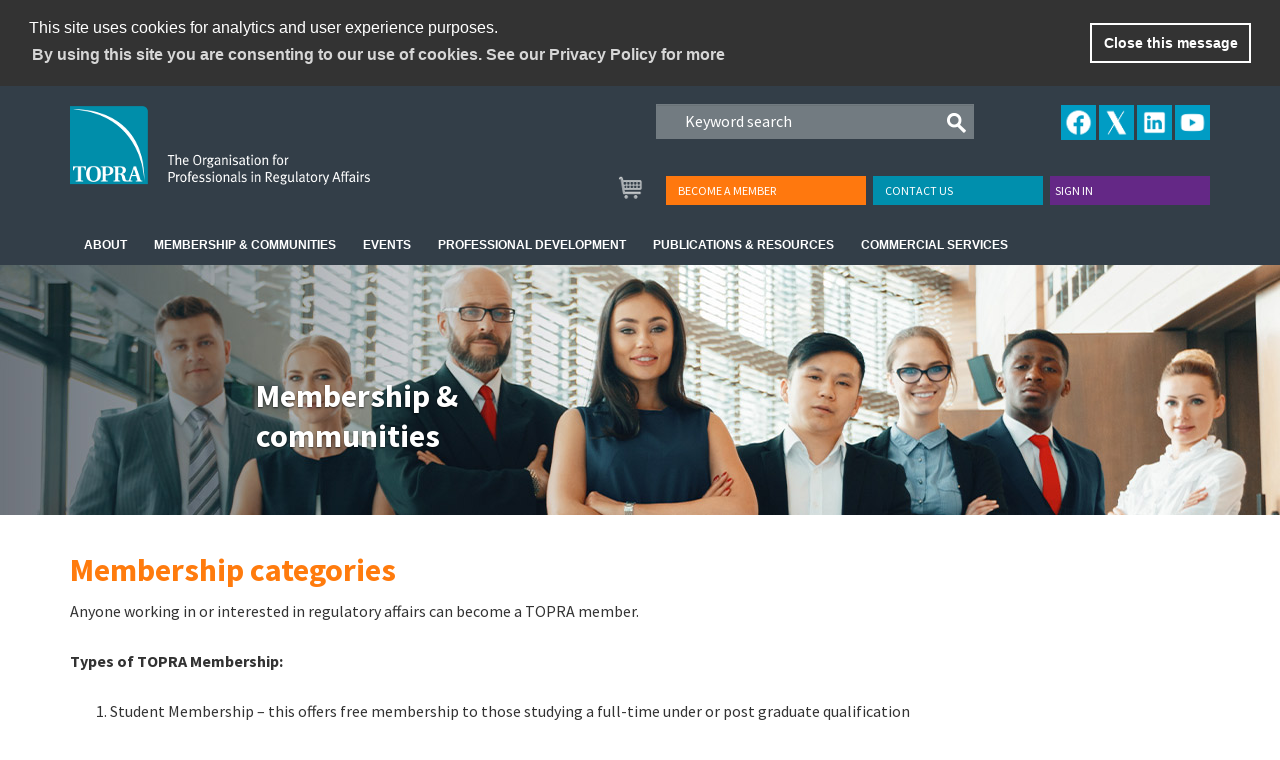

--- FILE ---
content_type: text/html; charset=utf-8
request_url: https://www.topra.org/TOPRA/TOPRA_Member/Membership_types/Membership_categories.aspx?WebsiteKey=ee1ef362-412e-4402-9d9e-43f5e7447f19&hkey=51f36d22-8b6e-44b5-ad40-5522c4382810&New_ContentCollectionOrganizerCommon=3
body_size: 43341
content:


<!DOCTYPE html>



<html id="MainHtml" lang="en" class="html-main">
    <head id="ctl01_Head1"><meta charset="UTF-8" /><title>
	Membership categories and fees
</title>
	<meta name="Description" content="The several types of TOPRA membership. Find the one that&#39;s right for you." />
	<meta name="Keywords" content="membership, TOPRA, MTOPRA., FTOPRA, join, fees,Membership menu,site map" />

    <link rel="search" type="application/opensearchdescription+xml" href="/OpenSearch.aspx" title="TOPRA_Member Search" />
<link rel="stylesheet" href="/Assets/css/10-UltraWaveResponsive.css"><!-- Google Tag Manager --> 
<script>(function(w,d,s,l,i){w[l]=w[l]||[];w[l].push({'gtm.start':
new Date().getTime(),event:'gtm.js'});var f=d.getElementsByTagName(s)[0],
j=d.createElement(s),dl=l!='dataLayer'?'&l='+l:'';j.async=true;j.src=
'https://www.googletagmanager.com/gtm.js?id='+i+dl;f.parentNode.insertBefore(j,f);
})(window,document,'script','dataLayer','GTM-N8SN2FW');</script>
<!-- End Google Tag Manager -->
</script>
<!-- Google Ads Tag -->
 <!-- Google tag (gtag.js) -->
<script async src="https://www.googletagmanager.com/gtag/js?id=AW-967734078"></script>
<script>
  window.dataLayer = window.dataLayer || [];
  function gtag(){dataLayer.push(arguments);}
  gtag('js', new Date());

  gtag('config', 'AW-967734078');
</script><link rel="shortcut icon" href="/images/topra_images/logos/topra90x90.png" />
<link rel="apple-touch-icon-precomposed" href="/images/topra_images/logos/topra90x90.png" />


<script type="text/javascript">
//<![CDATA[

var gDocumentTitle = document.title;
var gPostBackFormObject = null;
var gWindowOnLoad = new Array();
var gPostBackFormProcessSubmit = true;
var gWebRoot = '';
var gWebSiteRoot = 'https://www.topra.org';
var gPageTheme = 'TOPRA11018_Toronto_Responsive';
var gAdminWebRoot = gWebRoot + '/Admin';
var gWebsiteKey = 'ee1ef362-412e-4402-9d9e-43f5e7447f19';
var gHKey = '51f36d22-8b6e-44b5-ad40-5522c4382810';
var gIsPostBack = false;
var gDefaultConfirmMessage = 'Continue without saving changes?';
var gIsEasyEditEnabled = false;
var gMasterPage = '/templates/masterpages/wst-_topra2019citiesresponsive.master';

if(gWebsiteKey != 'fbdf17a3-cae7-4943-b1eb-71b9c0dd65d2' && gWebsiteKey != 'fad2fd17-7e27-4c96-babe-3291ecde4822'){
    gIsEasyEditEnabled = false;  
}
//]]>
</script><script src="/AsiCommon/Scripts/Modernizr/Modernizr.min.js" type="text/javascript"></script><meta name="viewport" content="width=device-width, initial-scale=1.0" />  
        <script type="text/javascript">
            // Add a class to the <html> tag of browsers that do not support Media Queries
            var mqSupported = Modernizr.mq('only all');
            if (!mqSupported) {
                document.documentElement.className += ' no-mqs';
            }
        </script>       
        
    <meta name="rating" content="General" /><meta name="Author" content="Advanced Solutions International, Inc." /><link href="../../../App_Themes/TOPRA11018_Toronto_Responsive/100_Styles.css" type="text/css" rel="stylesheet" /><link href="../../../App_Themes/TOPRA11018_Toronto_Responsive/99-Toronto_Responsive.css" type="text/css" rel="stylesheet" /><link href="../../../App_Themes/TOPRA11018_Toronto_Responsive/Menu.TOPRAMenu.css" type="text/css" rel="stylesheet" /><link href="../../../App_Themes/TOPRA11018_Toronto_Responsive/xtopra.css" type="text/css" rel="stylesheet" /><link href="../../../App_Themes/TOPRA11018_Toronto_Responsive/zzCustom.css" type="text/css" rel="stylesheet" /><script src="/AsiCommon/Scripts/Jquery/Jquery.min.js" type="text/javascript" ></script><script src="/AsiCommon/Scripts/Jquery/jquery-migrate-3.0.1.min.js" type="text/javascript" ></script><script src="/AsiCommon/Scripts/Jquery/jquery-ui.custom.min.js" type="text/javascript" ></script><link href="/WebResource.axd?d=ae8NlyWsD6yUq-6EAKRsSuJ3T52qIsM3ySPwP5NtQ8bkzn17iva8myrYv-QuJQzJoa7a40PMSYuA5ySiuiSKliz9Hd7hZjE8QHmExnw78dXypOi3G09feQ-_yQKyh7qUI6HPUEIuIAui7lHtSELc_w2&amp;t=638953345320000000" type="text/css" rel="stylesheet" class="Telerik_stylesheet" /><link href="/WebResource.axd?d=N6ppDHl2eKFPdr5goQIneyegR5Zvtg8AJkvYVtZ5ddcG_zIIVg7TMFrNpgKFOlE24gOhQEiNtf-fJMhGKdMIaO3VYBOS46Ge9Q_AD1OyOpB1SGw7vjgAialEXkmtBA9Pi3rXGj45f_ZY-lQIbmkfKQ2&amp;t=638953345320000000" type="text/css" rel="stylesheet" class="Telerik_stylesheet" /><link href="/WebResource.axd?d=-xawxlL64Q0w0HRTh57EhMgc64xPHdjTAgk9uLF5vT2yy68mo1WQTw0YzKXAXv6bAae96KrD5uLl_XHsmpRhjUXNPAbw8gffhQyHfh_uiCzNhWK_xGStHD4o0E5uus-P2N9O9mLcDjwe7SSQZquY4A2&amp;t=638953345320000000" type="text/css" rel="stylesheet" class="Telerik_stylesheet" /><link href="/WebResource.axd?d=gRu6oxAcmiOzJVD2hI32FBe3dSAhxqY2GyxOS60ZSDT2id3cjdYuzv865cvoS6qrNTeYL6BW3byWKEHNYznNDw0AVmb0yqpILLfV5TICitxGVxqH4iFHOfDikT0-amKiF91ezMKuTgQvZrP-eW_Q6XBvcdLnQlVBY-HYuFEw-QnbCmsSntRNnEILuxsaSOXB0&amp;t=638953345320000000" type="text/css" rel="stylesheet" class="Telerik_stylesheet" /><link href="/WebResource.axd?d=THuzEUuV2jezle60GOfGiZcf8MeDT1nVZpL3tgXrYLeyG7iNTw25NL0LXFSLjKe-vJFM5_eEw0BlzcwflwAZ1FroW0oZMC3MxBzK-XVv4L_btOeaNkgUEr5NoSGBjMYqjn10sDbibBhtI8vG2VMFsQ2&amp;t=638953345320000000" type="text/css" rel="stylesheet" class="Telerik_stylesheet" /><link href="/WebResource.axd?d=oaYZ5Eti0mh2dUZfuzcSz_0p84AT-WGnV6caBag4RUGr0dvktTjArsUC8zI_7aTsXPatxGYTOub8d5l5OoXL8Ord2825ar2TRA1XyQAMniRfMxWSvTwY4uAw-h_fPrlBKXsgaih7sWb-mtLKAayc_Q2&amp;t=638953345320000000" type="text/css" rel="stylesheet" class="Telerik_stylesheet" /><link href="/WebResource.axd?d=Lxd4kwaxm4tAxNzVSgauaC-Ikg-vlVHmWkZzzEnSnyOOOoXUb39uLO3495mBE0_eWc19ge_woAPN565kfoz5FGTYz5voFDoe5OCE8aE3CS5izZN_qm_2waAXKKwgW9vHllxuJzMQOOnVDhoGJLSPiw2&amp;t=638953345320000000" type="text/css" rel="stylesheet" class="Telerik_stylesheet" /><link href="/WebResource.axd?d=hB_JhSAM5qzHXaYA4OQfSf646eh-K57eC1kRwzexkZdsAEpok3pBkMFGkGRjEXBBfbNdRRGACt8L20rTNJ41bi0Fn8mOLYxR25RpnfAy4nH0H_5-urdGIEWa0m1AsUwvCeUuP9ouBbUWH6KVcjpNZXYr0bpNJ70Ms3bz0xe8gepQpPSoji-a5rtPtbUJDSer0&amp;t=638953345320000000" type="text/css" rel="stylesheet" class="Telerik_stylesheet" /><link href="/WebResource.axd?d=RQr-bujjpqvT09h-Ip2p2H4ieUQBLT3oTo2dTU7_LMTNZGIMqB_cVkz9oeC7LUFeZ2H6x0eXfqmJ6KQ6aTYk12spqAxEpm74coRNrrOJfWgQK88dVK0IhkFVY3jrHfXWB1BXgksyMVH45AhrmyJbzA2&amp;t=638953345320000000" type="text/css" rel="stylesheet" class="Telerik_stylesheet" /><link href="/WebResource.axd?d=Shy7gqzOPz63spVJWz7QToACVOgmBB_qTC_3z-_kmvmGB3cdVu0RWFvOZzWrrE2ss1gppm4HYwpYDMU4Zgn0isFHhF5n1QF3Xmd7h8yIlJ1fAx1skGnkFDK5FyY-VthANlkWVoOcpfroFdizel8auwOaXXxAjkRIrdS_xIbVLQ_j3ObKi_gSlT3ifid5j2-A0&amp;t=638953345320000000" type="text/css" rel="stylesheet" class="Telerik_stylesheet" /><style type="text/css">
	.ctl01_TemplateBody_ContentPage1_WebPartZone1_Page1_0 { border-color:Black;border-width:1px;border-style:Solid; }

</style></head>
    <body id="MainBody" class=" Membership">
        
        <a href="#contentstart" class="screen-reader-text show-on-focus">Skip to main content</a>
        <form method="post" action="./Membership_categories.aspx?WebsiteKey=ee1ef362-412e-4402-9d9e-43f5e7447f19&amp;hkey=51f36d22-8b6e-44b5-ad40-5522c4382810&amp;New_ContentCollectionOrganizerCommon=3" id="aspnetForm" class="form-main">
<div class="aspNetHidden">
<input type="hidden" name="__WPPS" id="__WPPS" value="s" />
<input type="hidden" name="__ClientContext" id="__ClientContext" value="{&quot;baseUrl&quot;:&quot;/&quot;,&quot;isAnonymous&quot;:true,&quot;loggedInPartyId&quot;:&quot;217&quot;,&quot;selectedPartyId&quot;:&quot;217&quot;,&quot;websiteRoot&quot;:&quot;https://www.topra.org/&quot;,&quot;virtualDir&quot;:&quot;&quot;}" />
<input type="hidden" name="__CTRLKEY" id="__CTRLKEY" value="" />
<input type="hidden" name="__SHIFTKEY" id="__SHIFTKEY" value="" />
<input type="hidden" name="ctl01_ScriptManager1_TSM" id="ctl01_ScriptManager1_TSM" value="" />
<input type="hidden" name="PageInstanceKey" id="PageInstanceKey" value="87b0c40e-7a04-4510-a059-288ebd547509" />
<input type="hidden" name="__RequestVerificationToken" id="__RequestVerificationToken" value="Upjp5Tp2VC6AwYULzl9mz4PXhzt6YKdehFb1j8q8FReV5M7CaUQ3wc2w0L5IzdbhDZOonnKSaG2l8_UpEUVKY0sJ40fGQCg3Fd9UfOcdovA1" />
<input type="hidden" name="TemplateUserMessagesID" id="TemplateUserMessagesID" value="ctl01_TemplateUserMessages_ctl00_Messages" />
<input type="hidden" name="PageIsDirty" id="PageIsDirty" value="false" />
<input type="hidden" name="IsControlPostBackctl01$ciLogoContent_ae4bd34674d940c0bbfa665c57a76a79" id="IsControlPostBackctl01$ciLogoContent_ae4bd34674d940c0bbfa665c57a76a79" value="1" />
<input type="hidden" name="IsControlPostBackctl01$ciSocialMedia" id="IsControlPostBackctl01$ciSocialMedia" value="1" />
<input type="hidden" name="IsControlPostBackctl01$ciSocialMedia$ContentRecordTemplateArea$SocialNetworking" id="IsControlPostBackctl01$ciSocialMedia$ContentRecordTemplateArea$SocialNetworking" value="1" />
<input type="hidden" name="IsControlPostBackctl01$ciUtilityNavigation" id="IsControlPostBackctl01$ciUtilityNavigation" value="1" />
<input type="hidden" name="IsControlPostBackctl01$ciUtilityNavigation$ctl06" id="IsControlPostBackctl01$ciUtilityNavigation$ctl06" value="1" />
<input type="hidden" name="__EVENTTARGET" id="__EVENTTARGET" value="" />
<input type="hidden" name="__EVENTARGUMENT" id="__EVENTARGUMENT" value="" />
<input type="hidden" name="IsControlPostBackctl01$ciUtilityNavigation$ctl14" id="IsControlPostBackctl01$ciUtilityNavigation$ctl14" value="1" />
<input type="hidden" name="IsControlPostBackctl01$ciNewUtilityNavigationCommon2" id="IsControlPostBackctl01$ciNewUtilityNavigationCommon2" value="1" />
<input type="hidden" name="IsControlPostBackctl01$ciPrimaryNavigation" id="IsControlPostBackctl01$ciPrimaryNavigation" value="1" />
<input type="hidden" name="NavMenuClientID" id="NavMenuClientID" value="ctl01_ciPrimaryNavigation_NavControl_NavMenu" />
<input type="hidden" name="IsControlPostBackctl01$ciFullWidthContent" id="IsControlPostBackctl01$ciFullWidthContent" value="1" />
<input type="hidden" name="IsControlPostBackctl01$ciInternalBanner" id="IsControlPostBackctl01$ciInternalBanner" value="1" />
<input type="hidden" name="IsControlPostBackctl01$ciInternalBanner$ContentRecordTemplateArea$AboutTOPRA" id="IsControlPostBackctl01$ciInternalBanner$ContentRecordTemplateArea$AboutTOPRA" value="1" />
<input type="hidden" name="IsControlPostBackctl01$ciInternalBanner$ContentRecordTemplateArea$Default" id="IsControlPostBackctl01$ciInternalBanner$ContentRecordTemplateArea$Default" value="1" />
<input type="hidden" name="IsControlPostBackctl01$ciInternalBanner$ContentRecordTemplateArea$Professionaldevelopment" id="IsControlPostBackctl01$ciInternalBanner$ContentRecordTemplateArea$Professionaldevelopment" value="1" />
<input type="hidden" name="IsControlPostBackctl01$ciInternalBanner$ContentRecordTemplateArea$MyTOPRAinternal" id="IsControlPostBackctl01$ciInternalBanner$ContentRecordTemplateArea$MyTOPRAinternal" value="1" />
<input type="hidden" name="IsControlPostBackctl01$ciInternalBanner$ContentRecordTemplateArea$ShopInternal" id="IsControlPostBackctl01$ciInternalBanner$ContentRecordTemplateArea$ShopInternal" value="1" />
<input type="hidden" name="IsControlPostBackctl01$ciInternalBanner$ContentRecordTemplateArea$MEMBERSHIPandCOMMUNITY" id="IsControlPostBackctl01$ciInternalBanner$ContentRecordTemplateArea$MEMBERSHIPandCOMMUNITY" value="1" />
<input type="hidden" name="IsControlPostBackctl01$ciInternalBanner$ContentRecordTemplateArea$TOPRAServices" id="IsControlPostBackctl01$ciInternalBanner$ContentRecordTemplateArea$TOPRAServices" value="1" />
<input type="hidden" name="IsControlPostBackctl01$ciInternalBanner$ContentRecordTemplateArea$AwardsBanner" id="IsControlPostBackctl01$ciInternalBanner$ContentRecordTemplateArea$AwardsBanner" value="1" />
<input type="hidden" name="IsControlPostBackctl01$ciInternalBanner$ContentRecordTemplateArea$NewSlideshowCommon" id="IsControlPostBackctl01$ciInternalBanner$ContentRecordTemplateArea$NewSlideshowCommon" value="1" />
<input type="hidden" name="IsControlPostBackctl01$ciOBO" id="IsControlPostBackctl01$ciOBO" value="1" />
<input type="hidden" name="IsControlPostBackctl01$TemplateBody$WebPartManager1$gwpciNewContentHtml_ad6386db969b4a1faa2b3d2cbecdf056$ciNewContentHtml_ad6386db969b4a1faa2b3d2cbecdf056" id="IsControlPostBackctl01$TemplateBody$WebPartManager1$gwpciNewContentHtml_ad6386db969b4a1faa2b3d2cbecdf056$ciNewContentHtml_ad6386db969b4a1faa2b3d2cbecdf056" value="1" />
<input type="hidden" name="IsControlPostBackctl01$TemplateBody$WebPartManager1$gwpciNewContentHtml5_4721f6d6ee8b472aa50aeae5276dbbeb$ciNewContentHtml5_4721f6d6ee8b472aa50aeae5276dbbeb" id="IsControlPostBackctl01$TemplateBody$WebPartManager1$gwpciNewContentHtml5_4721f6d6ee8b472aa50aeae5276dbbeb$ciNewContentHtml5_4721f6d6ee8b472aa50aeae5276dbbeb" value="1" />
<input type="hidden" name="IsControlPostBackctl01$TemplateBody$WebPartManager1$gwpciNewContentCollectionOrganizerCommon$ciNewContentCollectionOrganizerCommon" id="IsControlPostBackctl01$TemplateBody$WebPartManager1$gwpciNewContentCollectionOrganizerCommon$ciNewContentCollectionOrganizerCommon" value="1" />
<input type="hidden" name="IsControlPostBackctl01$TemplateBody$WebPartManager1$gwpciNewContentCollectionOrganizerCommon$ciNewContentCollectionOrganizerCommon$NewContentHtml" id="IsControlPostBackctl01$TemplateBody$WebPartManager1$gwpciNewContentCollectionOrganizerCommon$ciNewContentCollectionOrganizerCommon$NewContentHtml" value="1" />
<input type="hidden" name="IsControlPostBackctl01$TemplateBody$WebPartManager1$gwpciNewContentCollectionOrganizerCommon$ciNewContentCollectionOrganizerCommon$NewContentHtml2" id="IsControlPostBackctl01$TemplateBody$WebPartManager1$gwpciNewContentCollectionOrganizerCommon$ciNewContentCollectionOrganizerCommon$NewContentHtml2" value="1" />
<input type="hidden" name="IsControlPostBackctl01$TemplateBody$WebPartManager1$gwpciNewContentCollectionOrganizerCommon$ciNewContentCollectionOrganizerCommon$Copy2ofAccordian" id="IsControlPostBackctl01$TemplateBody$WebPartManager1$gwpciNewContentCollectionOrganizerCommon$ciNewContentCollectionOrganizerCommon$Copy2ofAccordian" value="1" />
<input type="hidden" name="IsControlPostBackctl01$TemplateBody$WebPartManager1$gwpciNewContentCollectionOrganizerCommon$ciNewContentCollectionOrganizerCommon$CopyofNewContentHtml2" id="IsControlPostBackctl01$TemplateBody$WebPartManager1$gwpciNewContentCollectionOrganizerCommon$ciNewContentCollectionOrganizerCommon$CopyofNewContentHtml2" value="1" />
<input type="hidden" name="IsControlPostBackctl01$TemplateBody$WebPartManager1$gwpciNewContentCollectionOrganizerCommon$ciNewContentCollectionOrganizerCommon$NewContentHtml21" id="IsControlPostBackctl01$TemplateBody$WebPartManager1$gwpciNewContentCollectionOrganizerCommon$ciNewContentCollectionOrganizerCommon$NewContentHtml21" value="1" />
<input type="hidden" name="IsControlPostBackctl01$TemplateBody$WebPartManager1$gwpciNewContentCollectionOrganizerCommon$ciNewContentCollectionOrganizerCommon$MemberBenefitsTable" id="IsControlPostBackctl01$TemplateBody$WebPartManager1$gwpciNewContentCollectionOrganizerCommon$ciNewContentCollectionOrganizerCommon$MemberBenefitsTable" value="1" />
<input type="hidden" name="IsControlPostBackctl01$TemplateBody$WebPartManager1$gwpciNewContentCollectionOrganizerCommon$ciNewContentCollectionOrganizerCommon$CSSOverridesDoNotRemoveAccordian" id="IsControlPostBackctl01$TemplateBody$WebPartManager1$gwpciNewContentCollectionOrganizerCommon$ciNewContentCollectionOrganizerCommon$CSSOverridesDoNotRemoveAccordian" value="1" />
<input type="hidden" name="IsControlPostBackctl01$TemplateBody$WebPartManager1$gwpciNewContentHtml21_a05d7ed606494d3b9671032977055a78$ciNewContentHtml21_a05d7ed606494d3b9671032977055a78" id="IsControlPostBackctl01$TemplateBody$WebPartManager1$gwpciNewContentHtml21_a05d7ed606494d3b9671032977055a78$ciNewContentHtml21_a05d7ed606494d3b9671032977055a78" value="1" />
<input type="hidden" name="IsControlPostBackctl01$TemplateBody$WebPartManager1$gwpciNewContentHtml211_2d0c1381cd064647b9d9934bc6f60d0d$ciNewContentHtml211_2d0c1381cd064647b9d9934bc6f60d0d" id="IsControlPostBackctl01$TemplateBody$WebPartManager1$gwpciNewContentHtml211_2d0c1381cd064647b9d9934bc6f60d0d$ciNewContentHtml211_2d0c1381cd064647b9d9934bc6f60d0d" value="1" />
<input type="hidden" name="IsControlPostBackctl01$TemplateBody$WebPartManager1$gwpciNewContentHtml4_21bb9d4ee4f64581b2a7d9613d5bf9bb$ciNewContentHtml4_21bb9d4ee4f64581b2a7d9613d5bf9bb" id="IsControlPostBackctl01$TemplateBody$WebPartManager1$gwpciNewContentHtml4_21bb9d4ee4f64581b2a7d9613d5bf9bb$ciNewContentHtml4_21bb9d4ee4f64581b2a7d9613d5bf9bb" value="1" />
<input type="hidden" name="IsControlPostBackctl01$TemplateBody$ContentPage1" id="IsControlPostBackctl01$TemplateBody$ContentPage1" value="1" />
<input type="hidden" name="IsControlPostBackctl01$TemplateBody$ContentPageFooter1" id="IsControlPostBackctl01$TemplateBody$ContentPageFooter1" value="1" />
<input type="hidden" name="IsControlPostBackctl01$ciSecondary" id="IsControlPostBackctl01$ciSecondary" value="1" />
<input type="hidden" name="IsControlPostBackctl01$ciSideContent" id="IsControlPostBackctl01$ciSideContent" value="1" />
<input type="hidden" name="IsControlPostBackctl01$ciSideContent$ContentRecordTemplateArea$DesktopMIDDLE" id="IsControlPostBackctl01$ciSideContent$ContentRecordTemplateArea$DesktopMIDDLE" value="1" />
<input type="hidden" name="IsControlPostBackctl01$ciSideContent$ContentRecordTemplateArea$DesktopBOTTOM" id="IsControlPostBackctl01$ciSideContent$ContentRecordTemplateArea$DesktopBOTTOM" value="1" />
<input type="hidden" name="IsControlPostBackctl01$ciTabbedArea" id="IsControlPostBackctl01$ciTabbedArea" value="1" />
<input type="hidden" name="IsControlPostBackctl01$ciTabbedArea$ContentRecordTemplateArea$FtPanel1" id="IsControlPostBackctl01$ciTabbedArea$ContentRecordTemplateArea$FtPanel1" value="1" />
<input type="hidden" name="IsControlPostBackctl01$ciTabbedArea$ContentRecordTemplateArea$NewQueryMenuCommon" id="IsControlPostBackctl01$ciTabbedArea$ContentRecordTemplateArea$NewQueryMenuCommon" value="1" />
<input type="hidden" name="IsControlPostBackctl01$ciTabbedArea$ContentRecordTemplateArea$NewContentHtml" id="IsControlPostBackctl01$ciTabbedArea$ContentRecordTemplateArea$NewContentHtml" value="1" />
<input type="hidden" name="IsControlPostBackctl01$ciTabbedArea$ContentRecordTemplateArea$FtPanel3" id="IsControlPostBackctl01$ciTabbedArea$ContentRecordTemplateArea$FtPanel3" value="1" />
<input type="hidden" name="IsControlPostBackctl01$ciFooterArea" id="IsControlPostBackctl01$ciFooterArea" value="1" />
<input type="hidden" name="IsControlPostBackctl01$ciFooterArea$ContentRecordTemplateArea$FooterContent" id="IsControlPostBackctl01$ciFooterArea$ContentRecordTemplateArea$FooterContent" value="1" />
<input type="hidden" name="IsControlPostBackctl01$ciFooterArea$ContentRecordTemplateArea$NewContentTaggedList" id="IsControlPostBackctl01$ciFooterArea$ContentRecordTemplateArea$NewContentTaggedList" value="1" />
<input type="hidden" name="IsControlPostBackctl01$ciFooterContent2" id="IsControlPostBackctl01$ciFooterContent2" value="1" />
<input type="hidden" name="IsControlPostBackctl01$ciFooterContent2$ContentRecordTemplateArea$CompanyInfo" id="IsControlPostBackctl01$ciFooterContent2$ContentRecordTemplateArea$CompanyInfo" value="1" />
<input type="hidden" name="IsControlPostBackctl01$ciFooterContent2$ContentRecordTemplateArea$INFORMZPAGETRACKINGCODE" id="IsControlPostBackctl01$ciFooterContent2$ContentRecordTemplateArea$INFORMZPAGETRACKINGCODE" value="1" />
<input type="hidden" name="IsControlPostBackctl01$ciFooterContent2$ContentRecordTemplateArea$USERWAYWidget" id="IsControlPostBackctl01$ciFooterContent2$ContentRecordTemplateArea$USERWAYWidget" value="1" />
<input type="hidden" name="IsControlPostBackctl01$ciFooterContent2$ContentRecordTemplateArea$RadioButtonAccordianScript" id="IsControlPostBackctl01$ciFooterContent2$ContentRecordTemplateArea$RadioButtonAccordianScript" value="1" />
<input type="hidden" name="IsControlPostBackctl01$ciFooterContent2$ContentRecordTemplateArea$scripttoredirecttoerrorpage" id="IsControlPostBackctl01$ciFooterContent2$ContentRecordTemplateArea$scripttoredirecttoerrorpage" value="1" />
<input type="hidden" name="IsControlPostBackctl01$ContentPageFooter1" id="IsControlPostBackctl01$ContentPageFooter1" value="1" />
<input type="hidden" name="__VIEWSTATE" id="__VIEWSTATE" value="/[base64]/N8GtuE87uA==" />
</div>

<script type="text/javascript">
//<![CDATA[
var theForm = document.forms['aspnetForm'];
function __doPostBack(eventTarget, eventArgument) {
    if (!theForm.onsubmit || (theForm.onsubmit() != false)) {
        theForm.__EVENTTARGET.value = eventTarget;
        theForm.__EVENTARGUMENT.value = eventArgument;
        theForm.submit();
    }
}
//]]>
</script>


<script src="/WebResource.axd?d=5BxMa2iQcFLoDBmBmC0tJqGS3sWTosIrCEY1OVYpuuNX_eSZ2h8bxeK44L6mXf50JItPe5uu1iUeGRDkjWK8oAvRYDSi3HO2NQz-MI9zNos1&amp;t=638942246805310136" type="text/javascript"></script>


<script type="text/javascript">
//<![CDATA[
function CopyMoveContentItem_Callback(dialogWindow)
{
    if (!dialogWindow.result) return;
    eval(dialogWindow.Argument.replace('[[RESULT]]',dialogWindow.result));
}
//]]>
</script>

<script type="text/javascript">
//<![CDATA[
var table = document.getElementById('ctl01_ciTabbedArea_ContentRecordTemplateArea_NewQueryMenuCommon_ResultsGrid_Grid1_ctl00'); if(table != null){ table.focus();}//]]>
</script>

<script type="text/javascript">
//<![CDATA[
var __cultureInfo = {"name":"en-GB","numberFormat":{"CurrencyDecimalDigits":2,"CurrencyDecimalSeparator":".","IsReadOnly":true,"CurrencyGroupSizes":[3],"NumberGroupSizes":[3],"PercentGroupSizes":[3],"CurrencyGroupSeparator":",","CurrencySymbol":"£","NaNSymbol":"NaN","CurrencyNegativePattern":1,"NumberNegativePattern":1,"PercentPositivePattern":1,"PercentNegativePattern":1,"NegativeInfinitySymbol":"-∞","NegativeSign":"-","NumberDecimalDigits":2,"NumberDecimalSeparator":".","NumberGroupSeparator":",","CurrencyPositivePattern":0,"PositiveInfinitySymbol":"∞","PositiveSign":"+","PercentDecimalDigits":2,"PercentDecimalSeparator":".","PercentGroupSeparator":",","PercentSymbol":"%","PerMilleSymbol":"‰","NativeDigits":["0","1","2","3","4","5","6","7","8","9"],"DigitSubstitution":1},"dateTimeFormat":{"AMDesignator":"AM","Calendar":{"MinSupportedDateTime":"\/Date(-62135596800000)\/","MaxSupportedDateTime":"\/Date(253402300799999)\/","AlgorithmType":1,"CalendarType":1,"Eras":[1],"TwoDigitYearMax":2029,"IsReadOnly":true},"DateSeparator":"/","FirstDayOfWeek":1,"CalendarWeekRule":2,"FullDateTimePattern":"dd MMMM yyyy HH:mm:ss","LongDatePattern":"dd MMMM yyyy","LongTimePattern":"HH:mm:ss","MonthDayPattern":"d MMMM","PMDesignator":"PM","RFC1123Pattern":"ddd, dd MMM yyyy HH\u0027:\u0027mm\u0027:\u0027ss \u0027GMT\u0027","ShortDatePattern":"dd/MM/yyyy","ShortTimePattern":"HH:mm","SortableDateTimePattern":"yyyy\u0027-\u0027MM\u0027-\u0027dd\u0027T\u0027HH\u0027:\u0027mm\u0027:\u0027ss","TimeSeparator":":","UniversalSortableDateTimePattern":"yyyy\u0027-\u0027MM\u0027-\u0027dd HH\u0027:\u0027mm\u0027:\u0027ss\u0027Z\u0027","YearMonthPattern":"MMMM yyyy","AbbreviatedDayNames":["Sun","Mon","Tue","Wed","Thu","Fri","Sat"],"ShortestDayNames":["Su","Mo","Tu","We","Th","Fr","Sa"],"DayNames":["Sunday","Monday","Tuesday","Wednesday","Thursday","Friday","Saturday"],"AbbreviatedMonthNames":["Jan","Feb","Mar","Apr","May","Jun","Jul","Aug","Sep","Oct","Nov","Dec",""],"MonthNames":["January","February","March","April","May","June","July","August","September","October","November","December",""],"IsReadOnly":true,"NativeCalendarName":"Gregorian Calendar","AbbreviatedMonthGenitiveNames":["Jan","Feb","Mar","Apr","May","Jun","Jul","Aug","Sep","Oct","Nov","Dec",""],"MonthGenitiveNames":["January","February","March","April","May","June","July","August","September","October","November","December",""]},"eras":[1,"A.D.",null,0]};//]]>
</script>

<script src="/Telerik.Web.UI.WebResource.axd?_TSM_HiddenField_=ctl01_ScriptManager1_TSM&amp;compress=1&amp;_TSM_CombinedScripts_=%3b%3bAjaxControlToolkit%2c+Version%3d4.1.50508%2c+Culture%3dneutral%2c+PublicKeyToken%3d28f01b0e84b6d53e%3aen-GB%3a0c8c847b-b611-49a7-8e75-2196aa6e72fa%3aea597d4b%3ab25378d2%3bTelerik.Web.UI%2c+Version%3d2025.1.416.462%2c+Culture%3dneutral%2c+PublicKeyToken%3d121fae78165ba3d4%3aen-GB%3aced1f735-5c2a-4218-bd68-1813924fe936%3a16e4e7cd%3a33715776%3af7645509%3a24ee1bba%3ae330518b%3a2003d0b8%3ac128760b%3a88144a7a%3a1e771326%3ac8618e41%3a1a73651d%3a333f8d94%3aa1a4383a%3a8e6f0d33%3a1f3a7489%3a6a6d718d%3af46195d3%3ae524c98b%3a58366029%3aed16cbdc%3ab2e06756%3a92fe8ea0%3afa31b949%3a4877f69a%3a874f8ea2%3a19620875%3a490a9d4e%3abd8f85e4" type="text/javascript"></script>
<script src="/AsiCommon/scripts/Asi.js" type="text/javascript"></script>
<script type="text/javascript">
//<![CDATA[
var PageMethods = function() {
PageMethods.initializeBase(this);
this._timeout = 0;
this._userContext = null;
this._succeeded = null;
this._failed = null;
}
PageMethods.prototype = {
_get_path:function() {
 var p = this.get_path();
 if (p) return p;
 else return PageMethods._staticInstance.get_path();},
GetActionLink:function(action,templateType,docType,hierarchyKey,documentVersionKey,folderHierarchyKey,itemCount,closeWindowOnCommit,websiteKey,pageInstanceKey,succeededCallback, failedCallback, userContext) {
return this._invoke(this._get_path(), 'GetActionLink',false,{action:action,templateType:templateType,docType:docType,hierarchyKey:hierarchyKey,documentVersionKey:documentVersionKey,folderHierarchyKey:folderHierarchyKey,itemCount:itemCount,closeWindowOnCommit:closeWindowOnCommit,websiteKey:websiteKey,pageInstanceKey:pageInstanceKey},succeededCallback,failedCallback,userContext); },
GetWindowProperties:function(action,templateType,docType,hierarchyKey,documentVersionKey,folderHierarchyKey,itemCount,closeWindowOnCommit,websiteKey,pageInstanceKey,succeededCallback, failedCallback, userContext) {
return this._invoke(this._get_path(), 'GetWindowProperties',false,{action:action,templateType:templateType,docType:docType,hierarchyKey:hierarchyKey,documentVersionKey:documentVersionKey,folderHierarchyKey:folderHierarchyKey,itemCount:itemCount,closeWindowOnCommit:closeWindowOnCommit,websiteKey:websiteKey,pageInstanceKey:pageInstanceKey},succeededCallback,failedCallback,userContext); },
GetAddressCompletionList:function(prefixText,succeededCallback, failedCallback, userContext) {
return this._invoke(this._get_path(), 'GetAddressCompletionList',false,{prefixText:prefixText},succeededCallback,failedCallback,userContext); },
CheckForPasteConflict:function(selectedKeys,targetHierarchyKey,succeededCallback, failedCallback, userContext) {
return this._invoke(this._get_path(), 'CheckForPasteConflict',false,{selectedKeys:selectedKeys,targetHierarchyKey:targetHierarchyKey},succeededCallback,failedCallback,userContext); }}
PageMethods.registerClass('PageMethods',Sys.Net.WebServiceProxy);
PageMethods._staticInstance = new PageMethods();
PageMethods.set_path = function(value) { PageMethods._staticInstance.set_path(value); }
PageMethods.get_path = function() { return PageMethods._staticInstance.get_path(); }
PageMethods.set_timeout = function(value) { PageMethods._staticInstance.set_timeout(value); }
PageMethods.get_timeout = function() { return PageMethods._staticInstance.get_timeout(); }
PageMethods.set_defaultUserContext = function(value) { PageMethods._staticInstance.set_defaultUserContext(value); }
PageMethods.get_defaultUserContext = function() { return PageMethods._staticInstance.get_defaultUserContext(); }
PageMethods.set_defaultSucceededCallback = function(value) { PageMethods._staticInstance.set_defaultSucceededCallback(value); }
PageMethods.get_defaultSucceededCallback = function() { return PageMethods._staticInstance.get_defaultSucceededCallback(); }
PageMethods.set_defaultFailedCallback = function(value) { PageMethods._staticInstance.set_defaultFailedCallback(value); }
PageMethods.get_defaultFailedCallback = function() { return PageMethods._staticInstance.get_defaultFailedCallback(); }
PageMethods.set_enableJsonp = function(value) { PageMethods._staticInstance.set_enableJsonp(value); }
PageMethods.get_enableJsonp = function() { return PageMethods._staticInstance.get_enableJsonp(); }
PageMethods.set_jsonpCallbackParameter = function(value) { PageMethods._staticInstance.set_jsonpCallbackParameter(value); }
PageMethods.get_jsonpCallbackParameter = function() { return PageMethods._staticInstance.get_jsonpCallbackParameter(); }
PageMethods.set_path("Membership_categories.aspx");
PageMethods.GetActionLink= function(action,templateType,docType,hierarchyKey,documentVersionKey,folderHierarchyKey,itemCount,closeWindowOnCommit,websiteKey,pageInstanceKey,onSuccess,onFailed,userContext) {PageMethods._staticInstance.GetActionLink(action,templateType,docType,hierarchyKey,documentVersionKey,folderHierarchyKey,itemCount,closeWindowOnCommit,websiteKey,pageInstanceKey,onSuccess,onFailed,userContext); }
PageMethods.GetWindowProperties= function(action,templateType,docType,hierarchyKey,documentVersionKey,folderHierarchyKey,itemCount,closeWindowOnCommit,websiteKey,pageInstanceKey,onSuccess,onFailed,userContext) {PageMethods._staticInstance.GetWindowProperties(action,templateType,docType,hierarchyKey,documentVersionKey,folderHierarchyKey,itemCount,closeWindowOnCommit,websiteKey,pageInstanceKey,onSuccess,onFailed,userContext); }
PageMethods.GetAddressCompletionList= function(prefixText,onSuccess,onFailed,userContext) {PageMethods._staticInstance.GetAddressCompletionList(prefixText,onSuccess,onFailed,userContext); }
PageMethods.CheckForPasteConflict= function(selectedKeys,targetHierarchyKey,onSuccess,onFailed,userContext) {PageMethods._staticInstance.CheckForPasteConflict(selectedKeys,targetHierarchyKey,onSuccess,onFailed,userContext); }
var gtc = Sys.Net.WebServiceProxy._generateTypedConstructor;
Type.registerNamespace('Asi.Web.UI.Common.BSA');
if (typeof(Asi.Web.UI.Common.BSA.WindowProperties) === 'undefined') {
Asi.Web.UI.Common.BSA.WindowProperties=gtc("Asi.Web.UI.Common.BSA.WindowProperties");
Asi.Web.UI.Common.BSA.WindowProperties.registerClass('Asi.Web.UI.Common.BSA.WindowProperties');
}
Type.registerNamespace('Asi.Web.UI');
if (typeof(Asi.Web.UI.PageOperation) === 'undefined') {
Asi.Web.UI.PageOperation = function() { throw Error.invalidOperation(); }
Asi.Web.UI.PageOperation.prototype = {None: 0,Edit: 1,New: 2,Execute: 3,Select: 4,SelectAndReturnValue: 5,Delete: 6,Purge: 7,Import: 8,Export: 9,Publish: 10,Versions: 11,Refresh: 12,Cut: 13,Copy: 14,Paste: 15,Undo: 16,SelectAll: 17,Search: 18,Preview: 19,Submit: 20,RequestDelete: 21,PurgeAll: 22,Download: 23}
Asi.Web.UI.PageOperation.registerEnum('Asi.Web.UI.PageOperation', true);
}
if (typeof(Asi.Web.UI.TemplateType) === 'undefined') {
Asi.Web.UI.TemplateType = function() { throw Error.invalidOperation(); }
Asi.Web.UI.TemplateType.prototype = {I: 0,D: 1,P: 2,E: 3,T: 4,F: 5,A: 6}
Asi.Web.UI.TemplateType.registerEnum('Asi.Web.UI.TemplateType', true);
}
//]]>
</script>

<div class="aspNetHidden">

	<input type="hidden" name="__VIEWSTATEGENERATOR" id="__VIEWSTATEGENERATOR" value="CEDFDBC5" />
</div>
            <input type="hidden" name="ctl01$lastClickedElementId" id="lastClickedElementId" />
            <script type="text/javascript">
//<![CDATA[
Sys.WebForms.PageRequestManager._initialize('ctl01$ScriptManager1', 'aspnetForm', ['tctl01$UserMessagesUpdatePanel','','tctl01$TemplateBody$WebPartManager1$gwpciNewContentCollectionOrganizerCommon$ciNewContentCollectionOrganizerCommon$updatePanel','','tctl01$ciTabbedArea$ContentRecordTemplateArea$NewQueryMenuCommon$ListerPanel','','tctl01$RadAjaxManager1SU',''], ['ctl01$ScriptManager1','','ctl01$TemplateBody$WebPartManager1$gwpciNewContentCollectionOrganizerCommon$ciNewContentCollectionOrganizerCommon$radTab_Top',''], [], 3600, 'ctl01');
//]]>
</script>
<input type="hidden" name="ctl01$ScriptManager1" id="ctl01_ScriptManager1" />
<script type="text/javascript">
//<![CDATA[
Sys.Application.setServerId("ctl01_ScriptManager1", "ctl01$ScriptManager1");
Sys.Application._enableHistoryInScriptManager();
//]]>
</script>

            <script type="text/javascript">
                
            </script>                                 
            <div id="ctl01_masterWrapper" class="wrapper">
	<header id="hd" class="header ClearFix navbar" data-height-offset="true">
		<div class="header-top-container">
			<div class="header-container">
				<div id="masterLogoArea" class="header-logo-container pull-left" data-label="Logo">
									<div ID="WTZone1_Page1" class="WTZone ">
				<div id="ste_container_ciLogoContent_ae4bd34674d940c0bbfa665c57a76a79" class="ContentItemContainer"><div id="ctl01_ciLogoContent_ae4bd34674d940c0bbfa665c57a76a79_Panel_LogoContent">
	<a href="https://www.topra.org/" title="Home" id="masterHeaderImage">TOPRA</a>
</div><div>

</div></div>
					</div>

				</div>
				<div class="navbar-header nav-auxiliary pull-right" id="auxiliary-container" data-label="Content">
									<div ID="WTZone2_Page1" class="WTZone ">
				<div id="ste_container_ciSocialMedia" class="ContentItemContainer">

<div id="ste_container_SocialNetworking" class="ContentItemContainer"><div>

</div><a href="https://www.facebook.com/topra.org/"><img alt="" src="/images/Icons/facebook.png" style="width: 35px;" /></a>&nbsp;<a href="https://twitter.com/TOPRANEWS"><img alt="" src="/images/Icons/twitter.png" style="width: 35px;" /></a>&nbsp;<a href="https://www.linkedin.com/company/topra/"><img alt="" src="/images/Icons/linkedin.png" style="width: 35px;" /></a>&nbsp;<a href="https://www.youtube.com/topra"><img alt="" src="/images/Icons/youtube.png" style="width: 35px;" /></a></div><div class="ContentRecordPageButtonPanel">

</div> 	 
<div>

</div></div>
					</div>

				</div>
				<div class="pull-right">
									<div ID="WTZone3_Page1" class="WTZone ">
				<div id="ste_container_ciUtilityNavigation" class="ContentItemContainer"><div id="ctl01_ciUtilityNavigation_UtilityPlaceholder" class="UtilityNavigation nav-auxiliary">
	<div class="UtilitySection UtilityNavigationToggle">
		<button onclick="return false;" class="navbar-toggle collapsed" data-toggle="collapse" data-target=".searchbar-collapse" data-parent=".navbar"><span class="sr-only" translate="yes">Toggle search</span>
<span class="icon-search"></span>
</button>
	</div><div class="UtilitySection UtilitySearch">
		<div class="search-container-sm" data-set="searchbar">
			<div class="header-search">
				<div id="SimpleSearchBlock" role="navigation"><label for="ctl01_ciUtilityNavigation_ctl06_SearchTerms" id="ctl01_ciUtilityNavigation_ctl06_Prompt" class="screen-reader-text" translate="yes">Keyword search</label><input name="ctl01$ciUtilityNavigation$ctl06$SearchTerms" type="text" value="Keyword search" id="ctl01_ciUtilityNavigation_ctl06_SearchTerms" class="search-field Watermarked" onfocus="SimpleSearchField_OnFocus(&#39;ctl01_ciUtilityNavigation_ctl06_SearchTerms&#39;, ctl01_ciUtilityNavigation_ctl06_SearchTermsProperties);" onblur="SimpleSearchField_OnBlur(&#39;ctl01_ciUtilityNavigation_ctl06_SearchTerms&#39;, ctl01_ciUtilityNavigation_ctl06_SearchTermsProperties);" onkeypress="return clickButton(event,&#39;ctl01_ciUtilityNavigation_ctl06_GoSearch&#39;);" translate="yes" /><input type="button" name="ctl01$ciUtilityNavigation$ctl06$GoSearch" value="Go" onclick="SimpleSearchField_ExecuteSearch(&#39;ctl01_ciUtilityNavigation_ctl06_SearchTerms&#39;, ctl01_ciUtilityNavigation_ctl06_SearchTermsProperties); return cancelEvent();__doPostBack(&#39;ctl01$ciUtilityNavigation$ctl06$GoSearch&#39;,&#39;&#39;)" id="ctl01_ciUtilityNavigation_ctl06_GoSearch" class="TextButton" /></div>
			</div>
		</div>
	</div><div class="UtilitySection UtilitySTEToggle ste-section">

	</div><div class="UtilitySection UtilityNavigationToggle">
		<button onclick="return false;" class="navbar-toggle collapsed" data-toggle="collapse" data-target=".navbar-collapse" data-parent=".navbar"><span class="sr-only" translate="yes">Toggle navigation</span>
<span class="icon-bar"></span>
<span class="icon-bar"></span>
<span class="icon-bar"></span>
</button>
	</div><div id="ctl01_ciUtilityNavigation_search-collapse" class="searchbar-collapse collapse" style="height:auto;">
		<div class="search-container" data-set="searchbar">
			<div class="header-search">
				<div id="ResponsiveSimpleSearchBlock" role="navigation"><label for="ctl01_ciUtilityNavigation_ctl14_SearchTerms" id="ctl01_ciUtilityNavigation_ctl14_Prompt" class="screen-reader-text" translate="yes">Keyword search</label><input name="ctl01$ciUtilityNavigation$ctl14$SearchTerms" type="text" value="Keyword search" id="ctl01_ciUtilityNavigation_ctl14_SearchTerms" class="search-field Watermarked" onfocus="SimpleSearchField_OnFocus(&#39;ctl01_ciUtilityNavigation_ctl14_SearchTerms&#39;, ctl01_ciUtilityNavigation_ctl14_SearchTermsProperties);" onblur="SimpleSearchField_OnBlur(&#39;ctl01_ciUtilityNavigation_ctl14_SearchTerms&#39;, ctl01_ciUtilityNavigation_ctl14_SearchTermsProperties);" onkeypress="return clickButton(event,&#39;ctl01_ciUtilityNavigation_ctl14_GoSearch&#39;);" translate="yes" /><input type="button" name="ctl01$ciUtilityNavigation$ctl14$GoSearch" value="Go" onclick="SimpleSearchField_ExecuteSearch(&#39;ctl01_ciUtilityNavigation_ctl14_SearchTerms&#39;, ctl01_ciUtilityNavigation_ctl14_SearchTermsProperties); return cancelEvent();__doPostBack(&#39;ctl01$ciUtilityNavigation$ctl14$GoSearch&#39;,&#39;&#39;)" id="ctl01_ciUtilityNavigation_ctl14_GoSearch" class="TextButton" /></div>
			</div>
		</div>
	</div>
</div>


<script type="text/javascript">
    //<![CDATA[
    // adapted from bs.collapse - if the search bar is open when opening the menu, close it (and vise versa)
    function UtilityAreaAction(utilityControl, hideArea) {
        jQuery(utilityControl).on('show.bs.collapse', function() {
            var actives = jQuery(hideArea).find('> .in');
            if (actives && actives.length) {
                var hasData = actives.data('bs.collapse');
                if (hasData && hasData.transitioning) return;
                actives.collapse('hide');
                hasData || actives.data('bs.collapse', null);
            }
        });
    }
    jQuery(document).ready(function () {
        UtilityAreaAction('.navbar-collapse', '.nav-auxiliary');
        UtilityAreaAction('.searchbar-collapse', '.primary-navigation-area');
    });
    //]]>              
</script>
     <div>

</div></div>
					</div>

				</div>
				<div data-label="Utility Navigation" class="clear-left pull-right">
									<div ID="WTZone4_Page1" class="WTZone ">
				<div id="ste_container_ciNewUtilityNavigationCommon2" class="ContentItemContainer"><div id="ctl01_ciNewUtilityNavigationCommon2_UtilityPlaceholder" class="UtilityNavigation nav-auxiliary">
	<div class="UtilitySection UtilityNavigationList">
		<ul class='NavigationUnorderedList'><li id="ctl01_ciNewUtilityNavigationCommon2_ctl02__rptWrapper__rptWrapper_rpt_ctl01_NavigationListItem" class="NavigationListItem"><a id="ctl01_ciNewUtilityNavigationCommon2_ctl02__rptWrapper__rptWrapper_rpt_ctl01_NavigationLink" class="NavigationLink" href="/TOPRA_Member/Cart/TOPRA/TOPRA_Member/StoreLayouts/Hosted_Cart_Home.aspx?hkey=8c30cdb4-4602-4dc8-9990-865780194c1d"><img class="nav-image" src="/app_themes/topra11018_toronto_responsive/images/carticon2.png" /><span class="nav-text" translate="yes"></span><span><span data-cartlink='y' class="cartEmpty"><span class="cartSprite"></span></span></span></a></li><li id="ctl01_ciNewUtilityNavigationCommon2_ctl02__rptWrapper__rptWrapper_rpt_ctl02_NavigationListItem" class="NavigationListItem become-member DispMob"><a id="ctl01_ciNewUtilityNavigationCommon2_ctl02__rptWrapper__rptWrapper_rpt_ctl02_NavigationLink" class="NavigationLink" href="/TOPRA_Member/BECOME_A_MEMBER/TOPRA/TOPRA_Member/JoinNow.aspx?hkey=d88b1f87-92e2-46d0-be96-db1483189150"><span class="nav-text" translate="yes">BECOME A MEMBER</span></a></li><li id="ctl01_ciNewUtilityNavigationCommon2_ctl02__rptWrapper__rptWrapper_rpt_ctl03_NavigationListItem" class="NavigationListItem contact-us DispMob"><a id="ctl01_ciNewUtilityNavigationCommon2_ctl02__rptWrapper__rptWrapper_rpt_ctl03_NavigationLink" class="NavigationLink" href="/TOPRA_Member/CONTACT_US/TOPRA/TOPRA_Member/Contact_us.aspx?hkey=703d8fbb-5cda-47fb-84f5-5722519f43da"><span class="nav-text" translate="yes">CONTACT US</span></a></li></ul>
	</div><div class="UtilitySection UtilityAuthentication">
		<a class="UtilitySection UtilityAuthenticationLink " href="javascript:__doPostBack(&#39;ctl01$ciNewUtilityNavigationCommon2$ctl04$ctl02&#39;,&#39;&#39;)">Sign in</a>
	</div>
</div>

     <div>

</div></div>
					</div>

				</div>
			</div>
		</div>
		<div class="header-bottom-container">
			<div class="header-container">
				<div data-label="Primary" class="clear-right">
									<div ID="WTZone5_Page1" class="WTZone ">
				<div id="ste_container_ciPrimaryNavigation" class="ContentItemContainer">
<div id="ctl01_ciPrimaryNavigation_PrimaryNavigationArea" class="primary-navigation-area">
    <div id="ctl01_ciPrimaryNavigation_PrimaryNavigationControl" class="collapse navbar-collapse nav-primary">
        
<div tabindex="0" id="ctl01_ciPrimaryNavigation_NavControl_NavMenu" class="RadMenu RadMenu_TOPRAMenu  MainMenu MegaDropDownMenuOuter" Translate="Yes" style="z-index:2999;">
	<!-- 2025.1.416.462 --><ul class="rmRootGroup rmToggleHandles rmHorizontal">
		<li class="rmItem rmFirst"><a class="rmLink rmRootLink" href="/TOPRA_Member/About_Us/TOPRA/TOPRA_Member/about.aspx?hkey=6c84b716-933f-4b90-95d5-251bdd600bd5"><span class="rmText">About</span><span class="rmToggle"><span class="rmIcon">Toggle</span></span></a><div class="rmSlide">
			<ul class="rmVertical rmGroup rmLevel1">
				<li class="rmItem rmFirst rmLast rmTemplate  MegaDropDownMenuOuter"><div class="rmText">
					<div id="ctl01_ciPrimaryNavigation_NavControl_NavMenu_i0_i0_sm0" class="RadSiteMap RadSiteMap_Toronto MegaDropDownMenu">
						<ul class="rsmList rsmLevel rsmOneLevel">
							<li class="rsmItem"><a class="rsmLink" href="/TOPRA_Member/About_Us/Values_and_Mission/TOPRA/TOPRA_Member/Values_and_Mission.aspx?hkey=89e35aeb-c742-4bbe-b0fa-97a34cf38309" title="TOPRA&#39;s role and the services it offers to members">Our mission and values</a><div class="rsmColumnWrap">

							</div></li><li class="rsmItem"><a class="rsmLink" href="/TOPRA_Member/About_Us/Our_History/TOPRA/TOPRA_Member/History.aspx?hkey=3527f31f-aaf4-44b4-987d-10d4fe48aba5">Our history</a><div class="rsmColumnWrap">

							</div></li><li class="rsmItem"><a class="rsmLink" href="/TOPRA_Member/About_Us/Governance/TOPRA/TOPRA_Member/Governance.aspx?hkey=e577c62f-c5df-44db-8d11-5a50a290350f" title="Details on how TOPRA is run">Governance</a><div class="rsmColumnWrap">

							</div></li><li class="rsmItem"><a class="rsmLink" href="/TOPRA_Member/About_Us/Whos_who/TOPRA/TOPRA_Member/whos_who.aspx?hkey=e7f8252e-1c5e-41bd-814d-1552fa74a3b5" title="See TOPRA&#39;s Board members, Advisory Council and staff">Who's who</a><div class="rsmColumnWrap">

							</div></li><li class="rsmItem"><a class="rsmLink" href="/TOPRA_Member/About_Us/Contact_us/TOPRA/TOPRA_Member/Contact_us.aspx?hkey=82800e4e-4140-41c6-9666-61458c7575d3" title="How to get in touch with TOPRA">Contact us</a><div class="rsmColumnWrap">

							</div></li><li class="rsmItem"><a class="rsmLink" href="/TOPRA_Member/About_Us/Find_us/TOPRA/TOPRA_Member/Find_us.aspx?hkey=d9123ec9-713d-46c5-ae1a-e283c7c7a15f" title="Directions to TOPRA&#39;s headquarters in London and regional office in Brussels">Find us</a><div class="rsmColumnWrap">

							</div></li><li class="rsmItem"><a class="rsmLink" href="/TOPRA_Member/About_Us/Partnerships%20and%20Affiliations/TOPRA/TOPRA_Member/Affiliations_and_Partnerships.aspx?hkey=f2929e50-27da-4fb6-a75c-ed210eb83b21">Partnerships and Affiliations</a><div class="rsmColumnWrap">

							</div></li><li class="rsmItem"><a class="rsmLink" href="/TOPRA_Member/About_Us/topra_2025/TOPRA/TOPRA_Member/topra2020/Topra-Strategic-Plan-2020-2025.aspx?hkey=3b38b4f1-8e47-456c-90b7-37ac6b4e52ac" title="TOPRA&#39;s plans for the coming years">TOPRA Strategic Plan 2020–2025</a><div class="rsmColumnWrap">

							</div></li><li class="rsmItem"><a class="rsmLink" href="/TOPRA_Member/About_Us/What_is_Regulatory_Affairs_/TOPRA/TOPRA_Member/What_is_regulatory_affairs.aspx?hkey=a5c624a8-c3a0-4710-b119-3a6343191fda">What is Regulatory Affairs?</a><div class="rsmColumnWrap">

							</div></li>
						</ul><input id="ctl01_ciPrimaryNavigation_NavControl_NavMenu_i0_i0_sm0_ClientState" name="ctl01_ciPrimaryNavigation_NavControl_NavMenu_i0_i0_sm0_ClientState" type="hidden" />
					</div>
				</div></li>
			</ul>
		</div></li><li class="rmItem "><a class="rmLink rmRootLink" href="/TOPRA_Member/Membership___Communities/TOPRA/TOPRA_Member/membership_home.aspx?hkey=fc239820-8452-4afa-90a6-ef1ef9c994bc"><span class="rmText">Membership &amp; Communities</span><span class="rmToggle"><span class="rmIcon">Toggle</span></span></a><div class="rmSlide">
			<ul class="rmVertical rmGroup rmLevel1">
				<li class="rmItem rmFirst rmLast rmTemplate  MegaDropDownMenuOuter"><div class="rmText">
					<div id="ctl01_ciPrimaryNavigation_NavControl_NavMenu_i1_i0_sm0" class="RadSiteMap RadSiteMap_Toronto MegaDropDownMenu">
						<ul class="rsmList rsmLevel rsmOneLevel">
							<li class="rsmItem"><a class="rsmLink" href="/TOPRA_Member/Membership___Communities/join_TOPRA/TOPRA/TOPRA_Member/JoinNow.aspx?hkey=9f4c2112-566b-4190-b5a2-753e4d3ac0c7" title="Sign up online today">Join TOPRA</a><div class="rsmColumnWrap">

							</div></li><li class="rsmItem"><a class="rsmLink" href="/TOPRA_Member/Membership___Communities/Membership/TOPRA/TOPRA_Member/membership_home.aspx?hkey=3f63cfbe-6a08-44c3-9cc6-265756aab386" title="Find out more about why or how to join TOPRA, or renew your current membership">Membership</a><div class="rsmColumnWrap">

							</div></li><li class="rsmItem"><a class="rsmLink" href="/TOPRA_Member/Membership___Communities/Communities/TOPRA/TOPRA_Member/communities.aspx?hkey=028a25bd-96ca-4fab-aaa3-127a76b2c242" title="Find a regional or topic-focused TOPRA member community.">Communities</a><div class="rsmColumnWrap">

							</div></li><li class="rsmItem"><a class="rsmLink" href="/TOPRA_Member/Membership___Communities/Member_Updates/TOPRA/TOPRA_Member/Member_updates.aspx?hkey=4f5caaff-2542-4ed9-b0f6-788af5521bbc" title="Upcoming events and offers exclusively for TOPRA members. (Member log-in required)">Member updates</a><div class="rsmColumnWrap">

							</div></li><li class="rsmItem"><a class="rsmLink" href="/TOPRA_Member/Membership___Communities/Employer_Partner/TOPRA/TOPRA_Member/Membership_types/Employer_Partner.aspx?hkey=ee020871-2b02-4a11-a790-bcd46b75c06a">Employer Partner</a><div class="rsmColumnWrap">

							</div></li><li class="rsmItem"><a class="rsmLink" href="/TOPRA_Member/Membership___Communities/Volunteering/TOPRA/TOPRA_Member/Volunteers/Volunteering.aspx?hkey=f7ba508c-a0da-49b6-abb8-c6b63c43ca41" title="Find out how you can contribute to TOPRA&#39;s efforts to support regulatory affairs professionals worldwide.">Volunteering</a><div class="rsmColumnWrap">

							</div></li><li class="rsmItem"><a class="rsmLink" href="/TOPRA_Member/Membership___Communities/Become_a_Fellow/TOPRA/TOPRA_Member/Membership_types/Fellow-standalone-page.aspx?hkey=1b0f696e-a3e4-4123-bc52-edf775a9d89c" title="Find out how to become an FTOPRA">Become a Fellow</a><div class="rsmColumnWrap">

							</div></li><li class="rsmItem"><a class="rsmLink" href="/TOPRA_Member/Membership___Communities/Diversity_Inclusion/TOPRA/TOPRA_Member/diversity_policy/diversity.aspx?hkey=bb681f38-d18a-41c5-a635-460ab1720e66">Diversity & Inclusion</a><div class="rsmColumnWrap">

							</div></li><li class="rsmItem"><a class="rsmLink" href="/TOPRA_Member/Membership___Communities/Board_elections/TOPRA/TOPRA_Member/board_elections/TOPRA_board_elections.aspx?hkey=d93af940-4962-4e9a-9277-50cfa3c6fc98">Board elections</a><div class="rsmColumnWrap">

							</div></li>
						</ul><input id="ctl01_ciPrimaryNavigation_NavControl_NavMenu_i1_i0_sm0_ClientState" name="ctl01_ciPrimaryNavigation_NavControl_NavMenu_i1_i0_sm0_ClientState" type="hidden" />
					</div>
				</div></li>
			</ul>
		</div></li><li class="rmItem "><a class="rmLink rmRootLink" href="/TOPRA_Member/Events/TOPRA/TOPRA_Member/events_home.aspx?hkey=29e7c614-2829-4cff-8a7e-d393fbba5780"><span class="rmText">Events</span><span class="rmToggle"><span class="rmIcon">Toggle</span></span></a><div class="rmSlide">
			<ul class="rmVertical rmGroup rmLevel1">
				<li class="rmItem rmFirst rmLast rmTemplate  MegaDropDownMenuOuter"><div class="rmText">
					<div id="ctl01_ciPrimaryNavigation_NavControl_NavMenu_i2_i0_sm0" class="RadSiteMap RadSiteMap_Toronto MegaDropDownMenu">
						<ul class="rsmList rsmLevel rsmOneLevel">
							<li class="rsmItem"><a class="rsmLink" href="/TOPRA_Member/Events/Annual_Lecture_2026/TOPRA/TOPRA_Member/Membership/Annual_Lecture_2026.aspx?hkey=44949a23-1fa8-4fbd-a292-dd00a366222b">Annual Lecture 2026</a><div class="rsmColumnWrap">

							</div></li><li class="rsmItem"><a class="rsmLink" href="/TOPRA_Member/Events/Awards/TOPRA/Awards/topra_awards.aspx?hkey=393e5e61-08cd-461a-886b-b539b114e93a" title="Awards">Awards</a><div class="rsmColumnWrap">

							</div></li><li class="rsmItem"><a class="rsmLink" href="/TOPRA_Member/Events/Regulatory_Careers_Live/TOPRA/TOPRA_Member/Careers/Regulatory_Careers_Live/Regulatory_Careers_Live_topra.aspx?hkey=568d5dfb-d90b-4acd-9b16-0bb04b85bdb6" title="Regulatory Careers Live is the only one-day careers fair in Europe dedicated to healthcare regulatory affairs.">Regulatory Careers Live</a><div class="rsmColumnWrap">

							</div></li><li class="rsmItem"><a class="rsmLink" href="/TOPRA_Member/Events/Symposium/TOPRA/TOPRA_Member/Symposiums/TOPRA_Annual_Symposium.aspx?hkey=14405d1c-2009-4c7e-927e-75a626982057" title="Find out more about the 2025 TOPRA Symposium">Symposium</a><div class="rsmColumnWrap">

							</div></li><li class="rsmItem"><a class="rsmLink" href="https://www.topra.org/TOPRA/TOPRA_Member/Summit/TOPRA_Summit.aspx">TOPRA Summit</a><div class="rsmColumnWrap">

							</div></li>
						</ul><input id="ctl01_ciPrimaryNavigation_NavControl_NavMenu_i2_i0_sm0_ClientState" name="ctl01_ciPrimaryNavigation_NavControl_NavMenu_i2_i0_sm0_ClientState" type="hidden" />
					</div>
				</div></li>
			</ul>
		</div></li><li class="rmItem "><a title="Professional Development" class="rmLink rmRootLink" href="/TOPRA_Member/Professional_Development/TOPRA/TOPRA_Member/professional_development.aspx?InitialArea=82BAE9D2-BBF2-4341-AF96-D280EA988D1D&amp;hkey=06aabd5b-bed3-4c74-90f1-1755d121260a"><span class="rmText">Professional Development</span><span class="rmToggle"><span class="rmIcon">Toggle</span></span></a><div class="rmSlide">
			<ul class="rmVertical rmGroup rmLevel1">
				<li class="rmItem rmFirst rmLast rmTemplate  MegaDropDownMenuOuter"><div class="rmText">
					<div id="ctl01_ciPrimaryNavigation_NavControl_NavMenu_i3_i0_sm0" class="RadSiteMap RadSiteMap_Toronto MegaDropDownMenu">
						<ul class="rsmList rsmLevel rsmOneLevel">
							<li class="rsmItem"><a class="rsmLink" href="/TOPRA_Member/Professional_Development/Regulatory_Careers_Live_/TOPRA/TOPRA_Member/Careers/jobs_careers.aspx?hkey=c3ceecc9-3b83-4711-93b1-c74becbf742f" title="Regulatory Careers Live - TOPRA&#39;s annual careers fairs">Career progression</a><div class="rsmColumnWrap">

							</div></li><li class="rsmItem"><a class="rsmLink" href="/TOPRA_Member/Professional_Development/All_courses_and_events/TOPRA/TOPRA_Member/Events/Events_List.aspx?hkey=b32fc1ed-34de-4344-8943-71aa75d6b17c">All courses & events</a><div class="rsmColumnWrap">

							</div></li><li class="rsmItem"><a class="rsmLink" href="/TOPRA_Member/Professional_Development/Training/TOPRA/TOPRA_Member/Events/training_courses.aspx?InitialArea=82BAE9D2-BBF2-4341-AF96-D280EA988D1D&amp;hkey=62bcb00f-7914-4e5e-81f2-816e4a828b05">Training</a><div class="rsmColumnWrap">

							</div></li><li class="rsmItem"><a class="rsmLink" href="/TOPRA_Member/Professional_Development/all_conferences/TOPRA/TOPRA_Member/conferences.aspx?hkey=01860487-a8dd-40f9-bd88-5f54d53f6aed">Conferences & networking</a><div class="rsmColumnWrap">

							</div></li><li class="rsmItem"><a class="rsmLink" href="/TOPRA_Member/Professional_Development/Qualifications/TOPRA/TOPRA_Member/mscra/Qualifications/qualifications.aspx?hkey=975f6de3-be4b-4465-bb89-7930fbd4aa59">Qualifications</a><div class="rsmColumnWrap">

							</div></li><li class="rsmItem"><a class="rsmLink" href="/TOPRA_Member/Professional_Development/Apprenticeships/TOPRA/TOPRA_Member/Apprenticeships_in_Regulatory_Affairs.aspx?hkey=285cfb66-f080-4900-8007-213130298f99">Apprenticeship</a><div class="rsmColumnWrap">

							</div></li><li class="rsmItem"><a class="rsmLink" href="/TOPRA_Member/Professional_Development/Professional%20registration/TOPRA/TOPRA_Member/Professional_Registration.aspx?hkey=5ea43380-fc08-4491-88bc-20295c15f3c1">Professional registration</a><div class="rsmColumnWrap">

							</div></li><li class="rsmItem"><a class="rsmLink" href="/TOPRA_Member/Professional_Development/CPD_and_lifelong_learning/TOPRA/TOPRA_Member/CPD/cpd_lifelong_learning.aspx?hkey=cf9d9a60-2c78-45f9-a5de-2fe91de20172">CPD and lifelong learning</a><div class="rsmColumnWrap">

							</div></li><li class="rsmItem"><a class="rsmLink" href="https://www.topra.org/TOPRA_Member/Careers/jobs/TOPRA/TOPRA_Member/topra_jobs.aspx?hkey=eef1d900-f622-4724-b1a0-65e7c08e97f7" title="Find regulatory affairs job vacancies worldwide in partnership with PharmiWeb.jobs">TOPRA Jobs</a><div class="rsmColumnWrap">

							</div></li><li class="rsmItem"><a class="rsmLink" href="/TOPRA_Member/Professional_Development/Degree_accreditation/TOPRA/TOPRA_Member/Degree_Accreditation.aspx?hkey=773fd618-53ea-49a4-b0cf-ee8dca4fa768">Degree accreditation</a><div class="rsmColumnWrap">

							</div></li>
						</ul><input id="ctl01_ciPrimaryNavigation_NavControl_NavMenu_i3_i0_sm0_ClientState" name="ctl01_ciPrimaryNavigation_NavControl_NavMenu_i3_i0_sm0_ClientState" type="hidden" />
					</div>
				</div></li>
			</ul>
		</div></li><li class="rmItem "><a title="Our monthly scientific journal, member newsletters and occasional publications on hot topics affecting the profession, among other resources." class="rmLink rmRootLink" href="/TOPRA_Member/Resources/TOPRA/TOPRA_Member/Resources.aspx?hkey=57982073-6e1b-4ea8-be3d-b396b65def22"><span class="rmText">Publications &amp; Resources</span><span class="rmToggle"><span class="rmIcon">Toggle</span></span></a><div class="rmSlide">
			<ul class="rmVertical rmGroup rmLevel1">
				<li class="rmItem rmFirst rmLast rmTemplate  MegaDropDownMenuOuter"><div class="rmText">
					<div id="ctl01_ciPrimaryNavigation_NavControl_NavMenu_i4_i0_sm0" class="RadSiteMap RadSiteMap_Toronto MegaDropDownMenu">
						<ul class="rsmList rsmLevel rsmOneLevel">
							<li class="rsmItem"><a class="rsmLink" href="/TOPRA_Member/Resources/News/TOPRA/TOPRA_Member/News_Folder/news.aspx?hkey=6261cca7-5dbc-4e96-a905-917e01a97469" title="TOPRA news and papers, plus updates on consultations and Brexit-related developments,">News & insights</a><div class="rsmColumnWrap">

							</div></li><li class="rsmItem"><a class="rsmLink" href="https://www.regulatoryrapporteur.org/" title="Our monthly regulatory affairs journal">Regulatory Rapporteur</a><div class="rsmColumnWrap">

							</div></li><li class="rsmItem"><a class="rsmLink" href="/TOPRA_Member/Resources/member_newsletters/TOPRA/TOPRA_Member/InTouch/member_newsletters.aspx?hkey=0d06348f-4f9d-43aa-80e9-6ce48d73b5e5" title="Our member-exclusive newsletters focused on topics including pharma industry news, veterinary medicines, medical devices, and/or legal issues and Brexit news. (Member log-in required)">Members-only newsletters</a><div class="rsmColumnWrap">

							</div></li><li class="rsmItem"><a class="rsmLink" href="/TOPRA_Member/Resources/TOPRA_Engage__App/TOPRA/TOPRA_Member/TOPRA_Engage_App_FAQs.aspx?hkey=9e123ce6-9d27-4b9e-9dff-c623fd5aae4e">TOPRA Engage+ App</a><div class="rsmColumnWrap">

							</div></li><li class="rsmItem"><a class="rsmLink" href="/TOPRA_Member/Resources/TOPRA%20Connect%20newsletter/TOPRA/TOPRA_Member/Contacts/stay_in_touch.aspx?hkey=1f1f7124-a068-4a10-98b2-ee52208cb146" title="TOPRA&#39;s monthly email newsletter for non-members">TOPRA Connect newsletter</a><div class="rsmColumnWrap">

							</div></li><li class="rsmItem"><a class="rsmLink" href="/TOPRA_Member/Resources/Medical_device_resources/TOPRA/TOPRA_Member/News_Folder/2017/Resources_for_Professionals.aspx?hkey=f62c313d-4b49-4f4e-a0b2-e71442329195">Medical device resources</a><div class="rsmColumnWrap">

							</div></li><li class="rsmItem"><a class="rsmLink" href="/TOPRA_Member/Resources/Regulatory_Intelligence_Knowledge_Hub/TOPRA/TOPRA_Member/Knowledge_Hub/Regulatory_Intelligence_Knowledge_Hub_Landing_Page.aspx?hkey=16e38867-3bd5-4449-85ef-90b4c2145e1b" title="Member log-in required to access this content.">Reg Intelligence Knowledge Hub</a><div class="rsmColumnWrap">

							</div></li><li class="rsmItem"><a class="rsmLink" href="/TOPRA_Member/Resources/Sustainability/TOPRA/TOPRA_Member/Sustainability.aspx?hkey=84c59c01-14cc-4e91-b734-463597d742b5">Sustainability</a><div class="rsmColumnWrap">

							</div></li><li class="rsmItem"><a class="rsmLink" href="/TOPRA_Member/Resources/wall-planner/TOPRA/TOPRA_Member/TOPRA_wallplanner.aspx?hkey=f07b2c18-6779-49ac-b2c9-36d1befabe2f">Wall Planner</a><div class="rsmColumnWrap">

							</div></li><li class="rsmItem"><a class="rsmLink" href="/TOPRA_Member/Resources/Glossary_of_RA_terms/TOPRA/TOPRA_Member/Glossary_of_regulatory_healthcare_acronyms_and_abbreviations.aspx?hkey=9afabfcc-ff18-4b5c-9be3-5d0a0ac3c525">Glossary of RA terms</a><div class="rsmColumnWrap">

							</div></li>
						</ul><input id="ctl01_ciPrimaryNavigation_NavControl_NavMenu_i4_i0_sm0_ClientState" name="ctl01_ciPrimaryNavigation_NavControl_NavMenu_i4_i0_sm0_ClientState" type="hidden" />
					</div>
				</div></li>
			</ul>
		</div></li><li class="rmItem rmLast"><a class="rmLink rmRootLink" href="/TOPRA_Member/Services/TOPRA/TOPRA_Member/Corporate_Services/corporate_services.aspx?hkey=22ed4089-0125-49b1-a230-091d86e02cf8"><span class="rmText">Commercial Services</span><span class="rmToggle"><span class="rmIcon">Toggle</span></span></a><div class="rmSlide">
			<ul class="rmVertical rmGroup rmLevel1">
				<li class="rmItem rmFirst rmLast rmTemplate  MegaDropDownMenuOuter"><div class="rmText">
					<div id="ctl01_ciPrimaryNavigation_NavControl_NavMenu_i5_i0_sm0" class="RadSiteMap RadSiteMap_Toronto MegaDropDownMenu">
						<ul class="rsmList rsmLevel rsmOneLevel">
							<li class="rsmItem"><a class="rsmLink" href="/TOPRA_Member/Services/Advertising/TOPRA/TOPRA_Member/Corporate_Services/advertising_and_publicity.aspx?hkey=f69bc28e-a334-469d-8350-e1892d363f8e" title="Reach the global regulatory community with our many advertising opportunities - from our print journal to our electronic options and more">Advertising opportunities</a><div class="rsmColumnWrap">

							</div></li><li class="rsmItem"><a class="rsmLink" href="/TOPRA_Member/Services/Exhibition_opportunities/TOPRA/TOPRA_Member/Corporate_Services/Exhibitions.aspx?hkey=4281663f-01b6-4fce-8f52-c8af26e90705">Exhibition opportunities</a><div class="rsmColumnWrap">

							</div></li><li class="rsmItem"><a class="rsmLink" href="/TOPRA_Member/Services/Sponsorships/TOPRA/TOPRA_Member/Corporate_Services/Sponsorship.aspx?hkey=3d5e7240-b787-4275-a0a0-3a54234fb448" title="Demonstrate your organisation’s calibre, support and commitment to the regulatory affairs sector by supporting an Award as a category sponsor, or take advantage of our other sponsorship opportunities.">Sponsorship opportunities</a><div class="rsmColumnWrap">

							</div></li><li class="rsmItem"><a class="rsmLink" href="/TOPRA_Member/Services/Services_Directory/TOPRA/Commercial/Service_Directory_Listing.aspx?hkey=4d2d033d-987a-4b66-9d2d-5bb7689d9cc6" title="Search for suppliers">Services directory</a><div class="rsmColumnWrap">

							</div></li><li class="rsmItem"><a class="rsmLink" href="https://www.topra.org/TOPRA_Member/Careers/jobs/TOPRA/TOPRA_Member/topra_jobs.aspx?hkey=eef1d900-f622-4724-b1a0-65e7c08e97f7" title="Find regulatory affairs job vacancies worldwide in partnership with PharmiWeb.jobs">TOPRA Jobs</a><div class="rsmColumnWrap">

							</div></li>
						</ul><input id="ctl01_ciPrimaryNavigation_NavControl_NavMenu_i5_i0_sm0_ClientState" name="ctl01_ciPrimaryNavigation_NavControl_NavMenu_i5_i0_sm0_ClientState" type="hidden" />
					</div>
				</div></li>
			</ul>
		</div></li>
	</ul><input id="ctl01_ciPrimaryNavigation_NavControl_NavMenu_ClientState" name="ctl01_ciPrimaryNavigation_NavControl_NavMenu_ClientState" type="hidden" />
</div> 
    </div>
</div><div>

</div></div>
					</div>

				</div>
			</div>
		</div>
	</header>
	<div id="HomePageContent" class="HomePageFullWidthArea" data-label="Home Content">
						<div ID="WTZone6_Page1" class="WTZone ">
				<div id="ste_container_ciFullWidthContent" class="ContentItemContainer">

 	 
<div>

</div></div>
					</div>

	</div>
	<div id="InternalPageContent" class="InternalPageFullWidthArea" data-label="Internal Content">
						<div ID="WTZone7_Page1" class="WTZone ">
				<div id="ste_container_ciInternalBanner" class="ContentItemContainer">

<div id="ste_container_AboutTOPRA" class="ContentItemContainer"><div class="AboutInternal AboutInternal"><div class="panel ">
	<div id="ctl01_ciInternalBanner_ContentRecordTemplateArea_AboutTOPRA__Head" class="panel-heading">

	</div><div id="ctl01_ciInternalBanner_ContentRecordTemplateArea_AboutTOPRA__BodyContainer" class="panel-body-container">
		<div id="ctl01_ciInternalBanner_ContentRecordTemplateArea_AboutTOPRA__Body" class="panel-body">
			<div id="ctl01_ciInternalBanner_ContentRecordTemplateArea_AboutTOPRA_Carousel" class="carousel slide" data-ride="carousel" translate="yes" data-interval="0">    
    <!-- Indicators -->    
    
    <!-- Slides -->
    <div class="carousel-inner bg-img" role="listbox">
        <div class="item active" style="height:250px;background-image:url(/images/option%201.jpg);">
				<div class="carousel-caption"><h1>About TOPRA</h1></div>
			</div>    
    </div>
    <!-- Controls -->
    
</div>
		</div>
	</div>
</div><div>

</div></div></div><div id="ste_container_Default" class="ContentItemContainer"><div class="DefaultInternal"><div class="panel ">
	<div id="ctl01_ciInternalBanner_ContentRecordTemplateArea_Default__Head" class="panel-heading">

	</div><div id="ctl01_ciInternalBanner_ContentRecordTemplateArea_Default__BodyContainer" class="panel-body-container">
		<div id="ctl01_ciInternalBanner_ContentRecordTemplateArea_Default__Body" class="panel-body">
			<div id="ctl01_ciInternalBanner_ContentRecordTemplateArea_Default_Carousel" class="carousel slide" data-ride="carousel" translate="yes" data-interval="0">    
    <!-- Indicators -->    
    
    <!-- Slides -->
    <div class="carousel-inner bg-img" role="listbox">
        <div class="item active" style="height:250px;background-image:url(/images/imagelibrary/banners/sympstock-with-fade.jpg);">
				<div class="carousel-caption"></div>
			</div>    
    </div>
    <!-- Controls -->
    
</div>
		</div>
	</div>
</div><div>

</div></div></div><div id="ste_container_Professionaldevelopment" class="ContentItemContainer"><div class="ProfessionalInternal ProfessionalInternal"><div class="panel ">
	<div id="ctl01_ciInternalBanner_ContentRecordTemplateArea_Professionaldevelopment__Head" class="panel-heading">

	</div><div id="ctl01_ciInternalBanner_ContentRecordTemplateArea_Professionaldevelopment__BodyContainer" class="panel-body-container">
		<div id="ctl01_ciInternalBanner_ContentRecordTemplateArea_Professionaldevelopment__Body" class="panel-body">
			<div id="ctl01_ciInternalBanner_ContentRecordTemplateArea_Professionaldevelopment_Carousel" class="carousel slide" data-ride="carousel" translate="yes" data-interval="0">    
    <!-- Indicators -->    
    
    <!-- Slides -->
    <div class="carousel-inner bg-img" role="listbox">
        <div class="item active" style="height:250px;background-image:url(/images/topra_images/banners/webheader2.jpg);">
				<div class="carousel-caption"><h1>Professional development</h1></div>
			</div>    
    </div>
    <!-- Controls -->
    
</div>
		</div>
	</div>
</div><div>

</div></div></div><div id="ste_container_MyTOPRAinternal" class="ContentItemContainer"><div class="MyTopraInternal MyTopraInteral"><div class="panel ">
	<div id="ctl01_ciInternalBanner_ContentRecordTemplateArea_MyTOPRAinternal__Head" class="panel-heading">

	</div><div id="ctl01_ciInternalBanner_ContentRecordTemplateArea_MyTOPRAinternal__BodyContainer" class="panel-body-container">
		<div id="ctl01_ciInternalBanner_ContentRecordTemplateArea_MyTOPRAinternal__Body" class="panel-body">
			<div id="ctl01_ciInternalBanner_ContentRecordTemplateArea_MyTOPRAinternal_Carousel" class="carousel slide" data-ride="carousel" translate="yes" data-interval="0">    
    <!-- Indicators -->    
    
    <!-- Slides -->
    <div class="carousel-inner bg-img" role="listbox">
        <div class="item active" style="height:250px;background-image:url(/images/topra_images/banners/webheader4.jpg);">
				<div class="carousel-caption"><h1>My TOPRA</h1></div>
			</div>    
    </div>
    <!-- Controls -->
    
</div>
		</div>
	</div>
</div><div>

</div></div></div><div id="ste_container_ShopInternal" class="ContentItemContainer"><div class="ShopInternal ShopInteral"><div class="panel ">
	<div id="ctl01_ciInternalBanner_ContentRecordTemplateArea_ShopInternal__Head" class="panel-heading">

	</div><div id="ctl01_ciInternalBanner_ContentRecordTemplateArea_ShopInternal__BodyContainer" class="panel-body-container">
		<div id="ctl01_ciInternalBanner_ContentRecordTemplateArea_ShopInternal__Body" class="panel-body">
			<div id="ctl01_ciInternalBanner_ContentRecordTemplateArea_ShopInternal_Carousel" class="carousel slide" data-ride="carousel" translate="yes" data-interval="0">    
    <!-- Indicators -->    
    
    <!-- Slides -->
    <div class="carousel-inner bg-img" role="listbox">
        <div class="item active" style="height:250px;background-image:url(/images/topra_images/banners/services250v4.png);">
				<div class="carousel-caption"><h1>TOPRA shop</h1></div>
			</div>    
    </div>
    <!-- Controls -->
    
</div>
		</div>
	</div>
</div><div>

</div></div></div><div id="ste_container_MEMBERSHIPandCOMMUNITY" class="ContentItemContainer"><div class="MembershipInternal MembershipInternal"><div class="panel ">
	<div id="ctl01_ciInternalBanner_ContentRecordTemplateArea_MEMBERSHIPandCOMMUNITY__Head" class="panel-heading">

	</div><div id="ctl01_ciInternalBanner_ContentRecordTemplateArea_MEMBERSHIPandCOMMUNITY__BodyContainer" class="panel-body-container">
		<div id="ctl01_ciInternalBanner_ContentRecordTemplateArea_MEMBERSHIPandCOMMUNITY__Body" class="panel-body">
			<div id="ctl01_ciInternalBanner_ContentRecordTemplateArea_MEMBERSHIPandCOMMUNITY_Carousel" class="carousel slide" data-ride="carousel" translate="yes" data-interval="5000">    
    <!-- Indicators -->    
    
    <!-- Slides -->
    <div class="carousel-inner bg-img" role="listbox">
        <div class="item active" style="height:250px;background-image:url(/images/topra_images/banners/webheader4.jpg);">
				<div class="carousel-caption"><h1>Membership &amp; communities</h1></div>
			</div>    
    </div>
    <!-- Controls -->
    
</div>
		</div>
	</div>
</div><div>

</div></div></div><div id="ste_container_TOPRAServices" class="ContentItemContainer"><div class="ServicesInternal ServicesInternal"><div class="panel ">
	<div id="ctl01_ciInternalBanner_ContentRecordTemplateArea_TOPRAServices__Head" class="panel-heading">

	</div><div id="ctl01_ciInternalBanner_ContentRecordTemplateArea_TOPRAServices__BodyContainer" class="panel-body-container">
		<div id="ctl01_ciInternalBanner_ContentRecordTemplateArea_TOPRAServices__Body" class="panel-body">
			<div id="ctl01_ciInternalBanner_ContentRecordTemplateArea_TOPRAServices_Carousel" class="carousel slide" data-ride="carousel" translate="yes" data-interval="5000">    
    <!-- Indicators -->    
    
    <!-- Slides -->
    <div class="carousel-inner bg-img" role="listbox">
        <div class="item active" style="height:250px;background-image:url(/images/topra_images/banners/webheader3.jpg);">
				<div class="carousel-caption"><h1>TOPRA services </h1></div>
			</div>    
    </div>
    <!-- Controls -->
    
</div>
		</div>
	</div>
</div><div>

</div></div></div><div id="ste_container_AwardsBanner" class="ContentItemContainer"><div class="AwardsInternal AwardsInternal"><div class="panel ">
	<div id="ctl01_ciInternalBanner_ContentRecordTemplateArea_AwardsBanner__Head" class="panel-heading">

	</div><div id="ctl01_ciInternalBanner_ContentRecordTemplateArea_AwardsBanner__BodyContainer" class="panel-body-container">
		<div id="ctl01_ciInternalBanner_ContentRecordTemplateArea_AwardsBanner__Body" class="panel-body">
			<div id="ctl01_ciInternalBanner_ContentRecordTemplateArea_AwardsBanner_Carousel" class="carousel slide" data-ride="carousel" translate="yes" data-interval="5000">    
    <!-- Indicators -->    
    
    <!-- Slides -->
    <div class="carousel-inner bg-img" role="listbox">
        <div class="item active" style="height:250px;background-image:url(/images/2025%20awards/homepage%20banner%20awards%202025%20winners%20announcedv2.jpg);">
				<a class="carousel-link" href="https://www.topra.org/TOPRA/Awards/Honourees_pages/2025_nominees.aspx"><div class="carousel-caption"></div></a>
			</div>    
    </div>
    <!-- Controls -->
    
</div>
		</div>
	</div>
</div><div>

</div></div></div><div id="ste_container_NewSlideshowCommon" class="ContentItemContainer"><div class="Offer1Internal"><div class="panel ">
	<div id="ctl01_ciInternalBanner_ContentRecordTemplateArea_NewSlideshowCommon__Head" class="panel-heading">

	</div><div id="ctl01_ciInternalBanner_ContentRecordTemplateArea_NewSlideshowCommon__BodyContainer" class="panel-body-container">
		<div id="ctl01_ciInternalBanner_ContentRecordTemplateArea_NewSlideshowCommon__Body" class="panel-body">
			<div id="ctl01_ciInternalBanner_ContentRecordTemplateArea_NewSlideshowCommon_Carousel" class="carousel slide" data-ride="carousel" translate="yes" data-interval="5000">    
    <!-- Indicators -->    
    
    <!-- Slides -->
    <div class="carousel-inner bg-img" role="listbox">
        <div class="item active" style="height:250px;background-image:url(/images/imagelibrary/banners/sympstock-with-fade.jpg);">
				<div class="carousel-caption"></div>
			</div>    
    </div>
    <!-- Controls -->
    
</div>
		</div>
	</div>
</div><div>

</div></div></div><div class="ContentRecordPageButtonPanel">

</div> 	 
<div>

</div></div>
					</div>

	</div>
	<div id="masterContentArea" class="container">
		<div role="main" class="body-container" id="ContentPanel">
			<div data-label="On Behalf Of" class="ClearFix">
								<div ID="WTZone8_Page1" class="WTZone ">
				<div id="ste_container_ciOBO" class="ContentItemContainer"><div class="FloatRight"><div id="ctl01_ciOBO_UtilityPlaceholder" class="UtilityNavigation nav-auxiliary">
	<div class="UtilitySection OnBehalfOf">

	</div>
</div>

     <div>

</div></div></div>
					</div>

			</div>
			<div class="col-primary" data-label="Main Content">
								<div ID="WTZone9_Page1" class="WTZone ">
		<a id="contentstart" tabindex="-1"></a>
		<div id="masterMainBreadcrumb" role="navigation">
		<span id="ctl01_BreadCrumb" class="breadcrumb" data-height-offset="true"></span>
		</div>
		<div id="ctl01_UserMessagesUpdatePanel">
					
<div role="alert">

</div>
			
</div>
		
<script type="text/javascript">

</script>
	<div id="ctl01_TemplateBody_WebPartManager1___Drag" style="display:none;position:absolute;z-index:32000;filter:alpha(opacity=75);">

</div>
<div>
	<div class="row">
		<div class="col-sm-12">
						<div class="ContentItemContainer">
				<div id="WebPartZone1_Page1" class="WebPartZone ">

			<div class="iMIS-WebPart">
				<div id="ste_container_ciNewContentHtml_ad6386db969b4a1faa2b3d2cbecdf056" class="ContentItemContainer"><div id="ctl01_TemplateBody_WebPartManager1_gwpciNewContentHtml_ad6386db969b4a1faa2b3d2cbecdf056_ciNewContentHtml_ad6386db969b4a1faa2b3d2cbecdf056_Panel_NewContentHtml">
	<h1>Membership categories</h1>
</div><div>

</div></div>
			</div>
				<div class="iMIS-WebPart">
					<div id="ste_container_ciNewContentHtml5_4721f6d6ee8b472aa50aeae5276dbbeb" class="ContentItemContainer"><div id="ctl01_TemplateBody_WebPartManager1_gwpciNewContentHtml5_4721f6d6ee8b472aa50aeae5276dbbeb_ciNewContentHtml5_4721f6d6ee8b472aa50aeae5276dbbeb_Panel_NewContentHtml5">
	Anyone working in or interested in regulatory affairs can become a TOPRA member.
<br />
<br />
<strong>Types of TOPRA Membership:<br />
</strong><br />
<div class="telerik_paste_container" style="border-width: 0px; position: absolute; overflow: hidden; margin: 0px; padding: 0px;">&nbsp;</div>
<ol>
    <li>
    Student Membership – this offers free membership to those studying a full-time under or post graduate qualification</li>
    <li>Graduate Membership – you may qualify for a discounted membership rate if you are a working and studying for a part-time under or post graduate qualification</li>
    <li>Member – this is for established professionals working regulatory affairs who do not meet the Register Member (MTOPRA) criteria
    </li>
    <li>    Member – Emerging Markets - this offers a discounted rate for those who are based in low to middle income countries and working in or interested in regulatory affairs
    </li>
    <li>    Registered Member (MTOPRA) – At least two years of full-time experience practising as a healthcare regulatory professional and meet the <a href="https://www.topra.org/TOPRA/TOPRA_Member/Membership_types/Membership_categories.aspx?WebsiteKey=ee1ef362-412e-4402-9d9e-43f5e7447f19&amp;hkey=51f36d22-8b6e-44b5-ad40-5522c4382810&amp;New_ContentCollectionOrganizerCommon=4#New_ContentCollectionOrganizerCommon" target="_blank">eligibility criteria</a>
    </li>
    <li>    Fellow (FTOPRA) – At least 10 years of experience in regulatory affairs. See <a href="https://www.topra.org/TOPRA/TOPRA_Member/Membership_types/Membership_categories.aspx?WebsiteKey=ee1ef362-412e-4402-9d9e-43f5e7447f19&amp;hkey=51f36d22-8b6e-44b5-ad40-5522c4382810&amp;New_ContentCollectionOrganizerCommon=5#New_ContentCollectionOrganizerCommon" target="_blank">criteria and application</a></li>
</ol>
<smart-copy id="6sxe5osqw4l" data-hash="-1" style="all: initial;"></smart-copy>
<br />
</div><div>

</div></div>
				</div>
					<div class="iMIS-WebPart">
						<div id="ste_container_ciNewContentCollectionOrganizerCommon" class="ContentItemContainer"><div class="panel ">
	<div id="ctl01_TemplateBody_WebPartManager1_gwpciNewContentCollectionOrganizerCommon_ciNewContentCollectionOrganizerCommon__Head" class="panel-heading">

	</div><div id="ctl01_TemplateBody_WebPartManager1_gwpciNewContentCollectionOrganizerCommon_ciNewContentCollectionOrganizerCommon__BodyContainer" class="panel-body-container">
		<div id="ctl01_TemplateBody_WebPartManager1_gwpciNewContentCollectionOrganizerCommon_ciNewContentCollectionOrganizerCommon__Body" class="panel-body">
			<a name="New_ContentCollectionOrganizerCommon"></a>   
 


<div id="ctl01_TemplateBody_WebPartManager1_gwpciNewContentCollectionOrganizerCommon_ciNewContentCollectionOrganizerCommon_MainContentControl">
				           
    <div id="ctl01_TemplateBody_WebPartManager1_gwpciNewContentCollectionOrganizerCommon_ciNewContentCollectionOrganizerCommon_radTab_Top" class="RadTabStrip RadTabStrip_MetroTouch RadTabStripTop_MetroTouch RadTabStripTop RadTabStripTop_MetroTouch_Baseline" style="float:none;">
					<div class="rtsLevel rtsLevel1">
						<ul class="rtsUL"><li class="rtsLI rtsFirst"><a class="rtsLink" href="#"><span class="rtsOut"><span class="rtsIn"><span class="rtsTxt">Student Member</span></span></span></a></li><li class="rtsLI"><a class="rtsLink rtsBefore" href="#"><span class="rtsOut"><span class="rtsIn"><span class="rtsTxt">Member</span></span></span></a></li><li class="rtsLI"><a class="rtsLink rtsSelected" href="#"><span class="rtsOut"><span class="rtsIn"><span class="rtsTxt">Member - Emerging Markets</span></span></span></a></li><li class="rtsLI"><a class="rtsLink rtsAfter" href="#"><span class="rtsOut"><span class="rtsIn"><span class="rtsTxt">Registered Member (MTOPRA)</span></span></span></a></li><li class="rtsLI"><a class="rtsLink" href="#"><span class="rtsOut"><span class="rtsIn"><span class="rtsTxt">Fellow (FTOPRA)</span></span></span></a></li><li class="rtsLI rtsLast"><a class="rtsLink" href="#"><span class="rtsOut"><span class="rtsIn"><span class="rtsTxt">Honorary</span></span></span></a></li></ul>
					</div><input id="ctl01_TemplateBody_WebPartManager1_gwpciNewContentCollectionOrganizerCommon_ciNewContentCollectionOrganizerCommon_radTab_Top_ClientState" name="ctl01_TemplateBody_WebPartManager1_gwpciNewContentCollectionOrganizerCommon_ciNewContentCollectionOrganizerCommon_radTab_Top_ClientState" type="hidden" />
				</div>   
    <div id="ctl01_TemplateBody_WebPartManager1_gwpciNewContentCollectionOrganizerCommon_ciNewContentCollectionOrganizerCommon_radPage" class="RadMultiPage RadMultiPage_Default" style="float:none;">
					<div id="ctl01_TemplateBody_WebPartManager1_gwpciNewContentCollectionOrganizerCommon_ciNewContentCollectionOrganizerCommon_Page_1" class="rmpView rmpHidden">
						<div class="ContentTabbedDisplay AddPadding">
							<p class="AsiWarning">No content found</p>
						</div>
					</div><div id="ctl01_TemplateBody_WebPartManager1_gwpciNewContentCollectionOrganizerCommon_ciNewContentCollectionOrganizerCommon_Page_2" class="rmpView rmpHidden">
						<div class="ContentTabbedDisplay AddPadding">
							<p class="AsiWarning">No content found</p>
						</div>
					</div><div id="ctl01_TemplateBody_WebPartManager1_gwpciNewContentCollectionOrganizerCommon_ciNewContentCollectionOrganizerCommon_Page_3" class="rmpView">
						<div class="ContentWizardDisplay ClearFix"><div class="yui-bd">
	<div class="yui-g shade">
<div id="ctl01_TemplateBody_WebPartManager1_gwpciNewContentCollectionOrganizerCommon_ciNewContentCollectionOrganizerCommon_Zone1PlaceHolder" class="WebPartZone">
							<div id="ste_container_NewContentHtml" class="ContentItemContainer"><div>

</div><h2>Individual Member – Emerging Markets</h2></div><div id="ctl01_TemplateBody_WebPartManager1_gwpciNewContentCollectionOrganizerCommon_ciNewContentCollectionOrganizerCommon_ControlErrorPanel_NewContentHtml" class="Error" style="Display:None;">

							</div><div id="ste_container_NewContentHtml2" class="ContentItemContainer"><div>

</div><p>If you are an established professional working in or interested in regulatory affairs and based in a low-to-middle income country*, we are delighted to be able to offer you a 50% discount on the standard membership fee.&nbsp;<br />
<br />
For the reduced fee of £105, our rate for regulatory affairs professionals in emerging markets will enable you to take advantage of the full suite of member benefits.&nbsp;</p>
<p>
<a href="/TOPRA/TOPRA_Member/JoinNow.aspx" class="btn PrimaryButton SmallButton yellow">JOIN NOW</a></p>
<p>* As defined by <a href="https://www.oecd.org/"></a>the <a href="https://data.worldbank.org/country/XO">World Bank</a>.</p>
<h4></h4></div><div id="ctl01_TemplateBody_WebPartManager1_gwpciNewContentCollectionOrganizerCommon_ciNewContentCollectionOrganizerCommon_ControlErrorPanel_NewContentHtml2" class="Error" style="Display:None;">

							</div><div id="ste_container_Copy2ofAccordian" class="ContentItemContainer"><div>

</div><div class="c">
<input type="checkbox" id="faq-1" />
<h1><label for="faq-1">Eligible countries</label></h1>
<div class="p">
<br />
<p>As defined by the World Bank, below is the list of low-to-middle countries. Individuals from these countries can apply:<br />
<br />
</p>
<table style="width: 100%;">
    <tbody>
        <tr>
            <td style="width: 30px;">&nbsp;</td>
            <td style="width: 191px;">Afghanistan</td>
            <td style="width: 243px;">Grenada</td>
            <td style="width: 211px;">Nigeria</td>
        </tr>
        <tr>
            <td>&nbsp;</td>
            <td>Albania</td>
            <td>Guatemala</td>
            <td>Niue</td>
        </tr>
        <tr>
            <td>&nbsp;</td>
            <td>Algeria</td>
            <td>Guinea</td>
            <td>Pakistan</td>
        </tr>
        <tr>
            <td>&nbsp;</td>
            <td>Angola</td>
            <td>Guinea-Bissau</td>
            <td>Palau</td>
        </tr>
        <tr>
            <td>&nbsp;</td>
            <td>Antigua and Barbuda</td>
            <td>Guyana</td>
            <td>Panama</td>
        </tr>
        <tr>
            <td>&nbsp;</td>
            <td>Argentina</td>
            <td>Haiti</td>
            <td>Papua New Guinea</td>
        </tr>
        <tr>
            <td>&nbsp;</td>
            <td>Armenia</td>
            <td>Honduras</td>
            <td>Paraguay</td>
        </tr>
        <tr>
            <td>&nbsp;</td>
            <td>Azerbaijan</td>
            <td>India</td>
            <td>Peru</td>
        </tr>
        <tr>
            <td>&nbsp;</td>
            <td>Bangladesh</td>
            <td>Indonesia</td>
            <td>Philippines</td>
        </tr>
        <tr>
            <td>&nbsp;</td>
            <td>Belarus</td>
            <td>Iran</td>
            <td>Rwanda</td>
        </tr>
        <tr>
            <td>&nbsp;</td>
            <td>Belize</td>
            <td>Iraq</td>
            <td>Saint Helena</td>
        </tr>
        <tr>
            <td>&nbsp;</td>
            <td>Benin</td>
            <td>Jamaica</td>
            <td>Samoa</td>
        </tr>
        <tr>
            <td>&nbsp;</td>
            <td>Bhutan</td>
            <td>Jordan</td>
            <td>São Tomé and Príncipe</td>
        </tr>
        <tr>
            <td>&nbsp;</td>
            <td>Bolivia</td>
            <td>Kazakhstan</td>
            <td>Senegal</td>
        </tr>
        <tr>
            <td>&nbsp;</td>
            <td>Bosnia and Herzegovina</td>
            <td>Kenya</td>
            <td>Serbia</td>
        </tr>
        <tr>
            <td>&nbsp;</td>
            <td>Botswana</td>
            <td>Kiribati</td>
            <td>Sierra Leone</td>
        </tr>
        <tr>
            <td>&nbsp;</td>
            <td>Brazil</td>
            <td>Democratic People's Republic of Korea</td>
            <td>Solomon Islands</td>
        </tr>
        <tr>
            <td>&nbsp;</td>
            <td>Burkina Faso</td>
            <td>Kosovo</td>
            <td>Somalia</td>
        </tr>
        <tr>
            <td>&nbsp;</td>
            <td>Burundi</td>
            <td>Kyrgyzstan</td>
            <td>South Africa</td>
        </tr>
        <tr>
            <td>&nbsp;</td>
            <td>Cabo Verde</td>
            <td>Lao People's Democratic Republic</td>
            <td>South Sudan</td>
        </tr>
        <tr>
            <td>&nbsp;</td>
            <td>Cambodia</td>
            <td>Lebanon</td>
            <td>Sri Lanka</td>
        </tr>
        <tr>
            <td>&nbsp;</td>
            <td>Cameroon</td>
            <td>Lesotho</td>
            <td>Saint Lucia</td>
        </tr>
        <tr>
            <td>&nbsp;</td>
            <td>Central African Republic</td>
            <td>Liberia</td>
            <td>Saint Vincent and the Grenadines</td>
        </tr>
        <tr>
            <td>&nbsp;</td>
            <td>Chad</td>
            <td>Libya</td>
            <td>Sudan</td>
        </tr>
        <tr>
            <td>&nbsp;</td>
            <td>China (People's Republic of)</td>
            <td>North Macedonia</td>
            <td>Suriname</td>
        </tr>
        <tr>
            <td>&nbsp;</td>
            <td>Colombia</td>
            <td>Madagascar</td>
            <td>Syrian Arab Republic</td>
        </tr>
        <tr>
            <td>&nbsp;</td>
            <td>Comoros</td>
            <td>Malawi</td>
            <td>Tajikistan</td>
        </tr>
        <tr>
            <td>&nbsp;</td>
            <td>Democratic Republic of Congo</td>
            <td>Malaysia</td>
            <td>Tanzania</td>
        </tr>
        <tr>
            <td>&nbsp;</td>
            <td>Congo</td>
            <td>Maldives</td>
            <td>Thailand</td>
        </tr>
        <tr>
            <td>&nbsp;</td>
            <td>Costa Rica</td>
            <td>Mali</td>
            <td>Timor-Leste</td>
        </tr>
        <tr>
            <td>&nbsp;</td>
            <td>Côte d'Ivoire</td>
            <td>Marshall Islands</td>
            <td>Togo</td>
        </tr>
        <tr>
            <td>&nbsp;</td>
            <td>Cuba</td>
            <td>Mauritania</td>
            <td>Tokelau</td>
        </tr>
        <tr>
            <td>&nbsp;</td>
            <td>Djibouti</td>
            <td>Mauritius</td>
            <td>Tonga</td>
        </tr>
        <tr>
            <td>&nbsp;</td>
            <td>Dominica</td>
            <td>Mexico</td>
            <td>Tunisia</td>
        </tr>
        <tr>
            <td>&nbsp;</td>
            <td>Dominican Republic</td>
            <td>Micronesia</td>
            <td>Turkey</td>
        </tr>
        <tr>
            <td>&nbsp;</td>
            <td>Ecuador</td>
            <td>Moldova</td>
            <td>Turkmenistan</td>
        </tr>
        <tr>
            <td>&nbsp;</td>
            <td>Egypt</td>
            <td>Mongolia</td>
            <td>Tuvalu</td>
        </tr>
        <tr>
            <td>&nbsp;</td>
            <td>El Salvador</td>
            <td>Montenegro</td>
            <td>Uganda</td>
        </tr>
        <tr>
            <td>&nbsp;</td>
            <td>Equatorial Guinea</td>
            <td>Montserrat</td>
            <td>Ukraine</td>
        </tr>
        <tr>
            <td>&nbsp;</td>
            <td>Eritrea</td>
            <td>Morocco</td>
            <td>Uzbekistan</td>
        </tr>
        <tr>
            <td>&nbsp;</td>
            <td>Eswatini</td>
            <td>Mozambique</td>
            <td>Vanuatu</td>
        </tr>
        <tr>
            <td>&nbsp;</td>
            <td>Ethiopia</td>
            <td>Myanmar</td>
            <td>Venezuela</td>
        </tr>
        <tr>
            <td>&nbsp;</td>
            <td>Fiji</td>
            <td>Namibia</td>
            <td>Vietnam</td>
        </tr>
        <tr>
            <td>&nbsp;</td>
            <td>Gabon</td>
            <td>Nauru</td>
            <td>Wallis and Futuna</td>
        </tr>
        <tr>
            <td>&nbsp;</td>
            <td>Gambia</td>
            <td>Nepal</td>
            <td>West Bank and Gaza Strip</td>
        </tr>
        <tr>
            <td>&nbsp;</td>
            <td>Georgia</td>
            <td>Nicaragua</td>
            <td>Yemen</td>
        </tr>
        <tr>
            <td>&nbsp;</td>
            <td>Ghana</td>
            <td>Niger</td>
            <td>Zambia</td>
        </tr>
        <tr>
            <td>&nbsp;</td>
            <td>&nbsp;</td>
            <td>&nbsp;</td>
            <td>Zimbabwe</td>
        </tr>
    </tbody>
</table>
<div class="telerik_paste_container" style="border-width: 0px; position: absolute; overflow: hidden; margin: 0px; padding: 0px;">&nbsp;</div>
<div class="telerik_paste_container" style="border-width: 0px; position: absolute; overflow: hidden; margin: 0px; padding: 0px;">&nbsp;</div>
</div>
</div></div><div id="ctl01_TemplateBody_WebPartManager1_gwpciNewContentCollectionOrganizerCommon_ciNewContentCollectionOrganizerCommon_ControlErrorPanel_Copy2ofAccordian" class="Error" style="Display:None;">

							</div><div id="ste_container_CopyofNewContentHtml2" class="ContentItemContainer"><div>

</div><h4>Why become a member of TOPRA?</h4>
<p>Our community is made up of thousands of regulatory affairs professionals from across the world who all enjoy the benefits of TOPRA membership. </p>
<p style="text-align: left;">
<img alt="" src="/images/Membership/Tolessa%20Email%20Banner%20(Membership).jpg" style="width: 1000px;" /></p>
&nbsp;<hr /></div><div id="ctl01_TemplateBody_WebPartManager1_gwpciNewContentCollectionOrganizerCommon_ciNewContentCollectionOrganizerCommon_ControlErrorPanel_CopyofNewContentHtml2" class="Error" style="Display:None;">

							</div><div id="ste_container_NewContentHtml21" class="ContentItemContainer"><div>

</div><h3>Benefits of this membership type</h3></div><div id="ctl01_TemplateBody_WebPartManager1_gwpciNewContentCollectionOrganizerCommon_ciNewContentCollectionOrganizerCommon_ControlErrorPanel_NewContentHtml21" class="Error" style="Display:None;">

							</div><div id="ste_container_MemberBenefitsTable" class="ContentItemContainer"><div>

</div><style type="text/css">
    table.padded-table td { padding:5px; }
</style>
<table class="padded-table" style="border-width: 1px; border-style:
    solid; width: 100%;">
    <tbody>
        <tr>
            <td style="background-color: #005670; color: #ffffff; width: 75%;"><strong>Information services</strong></td>
            <td style="text-align: center; background-color: #005670; width: 25%;">&nbsp;</td>
        </tr>
        <tr>
            <td><em>Regulatory Rapporteur</em> - monthly journal
            *</td>
            <td style="text-align: center;"><strong style="color: #00b050; text-align: center;">✓</strong></td>
        </tr>
        <tr>
            <td><em>Regulatory Rapporteur</em>&nbsp;- online (with
            digital archive)</td>
            <td style="text-align: center;"><strong style="color: #00b050; text-align: center;">✓</strong></td>
        </tr>
        <tr>
            <td>Quarterly CPD supplements with <em>Regulatory
            Rapporteur</em></td>
            <td style="text-align: center;"><strong style="color:
            #00b050; text-align: center;">✓</strong></td>
        </tr>
        <tr>
            <td><em>InTouch</em> monthly member newsletter</td>
            <td style="text-align: center;"><strong style="text-align: center; color: #00b050;">✓</strong></td>
        </tr>
        <tr>
            <td><em>VetMed Upate</em> - monthly email
            newsletter&nbsp;</td>
            <td style="text-align: center;"><strong style="text-
            align: center; color: #00b050;">✓</strong></td>
        </tr>
        <tr>
            <td><em>MedDev Update</em> - monthly email
            newsletter&nbsp;</td>
            <td style="text-align: center;"><strong style="text-
            align: center; color: #00b050;">✓</strong></td>
        </tr>
        <tr>
            <td>Daily news feed on latest developments in
            pharmaceuticals <em>(PharmaTimes)</em></td>
            <td style="text-align: center;"><strong style="text-
            align: center; color: #00b050;">✓</strong></td>
        </tr>
        <tr>
            <td>Discounted access to MedBoard, an integrated medical
            device information platform</td>
            <td style="text-align: center;"><strong style="text-
            align: center; color: #00b050;">✓</strong></td>
        </tr>
        <tr>
            <td style="background-color: #005670; color: #ffffff;"><strong>Member
            engagement&nbsp;</strong></td>
            <td style="text-align: center; background-color: #005670;">&nbsp;</td>
        </tr>
        <tr>
            <td>SPINs - networks for members with shared
            professional interests</td>
            <td style="text-align: center;"><strong style="color:
            #00b050; text-align: center;">✓</strong></td>
        </tr>
        <tr>
            <td>TOPRA IN regional and country groups for networking
            and discussions</td>
            <td style="text-align: center;"><strong style="color: #00b050; text-align: center;">✓</strong></td>
        </tr>
        <tr>
            <td>Free SPIN/TOPRA IN events &amp; webinars</td>
            <td style="text-align: center;"><strong style="color: #00b050; text-align: center;">✓</strong></td>
        </tr>
        <tr>
            <td>Consultations from key stakeholders in regulatory
            affairs</td>
            <td style="text-align: center;"><strong style="color: #00b050; text-align: center;">✓</strong></td>
        </tr>
        <tr>
            <td>Volunteering opportunities</td>
            <td style="text-align: center;"><strong style="color:
            #00b050; text-align: center;">✓</strong></td>
        </tr>
        <tr>
            <td>Governance - standing or voting in TOPRA Board
            Elections</td>
            <td style="text-align: center;"><strong style="color: #00b050; text-align: center;">✓</strong></td>
        </tr>
        <tr>
            <td style="background-color: #005670; color: #ffffff;"><strong>Career
            support</strong></td>
            <td style="text-align: center; background-color: #005670;">&nbsp;</td>
        </tr>
        <tr>
            <td>Member discounts on courses &amp;
            webinars&nbsp;</td>
            <td style="text-align: center;"><strong style="text-
            align: center; color: #00b050;">✓</strong></td>
        </tr>
        <tr>
            <td>CPD recording tool&nbsp;</td>
            <td style="text-align: center;"><strong style="text-align: center; color: #00b050;">✓</strong></td>
        </tr>
        <tr>
            <td>Careers Fair complimentary pass&nbsp;</td>
            <td style="text-align: center;"><strong style="text-
            align: center; color: #00b050;">✓</strong></td>
        </tr>
        <tr>
            <td>Careers advice - 1/2 hour telephone or video
            conference session&nbsp;</td>
            <td style="text-align: center;"><strong style="text-align: center; color: #00b050;">✓</strong></td>
        </tr>
        <tr>
            <td>Free RA careers webinar</td>
            <td style="text-align: center;"><strong style="text-align: center; color: #00b050;">✓</strong></td>
        </tr>
        <tr>
            <td>Apprenticeship training&nbsp;</td>
            <td style="text-align: center;"><strong style="text-
            align: center; color: #00b050;">✓</strong></td>
        </tr>
    </tbody>
</table>
<p>&nbsp;</p></div><div id="ctl01_TemplateBody_WebPartManager1_gwpciNewContentCollectionOrganizerCommon_ciNewContentCollectionOrganizerCommon_ControlErrorPanel_MemberBenefitsTable" class="Error" style="Display:None;">

							</div><div id="ste_container_CSSOverridesDoNotRemoveAccordian" class="ContentItemContainer"><div>

</div><style>
    div.c{
    position: relative;
    margin:0em;
    }
    .c input{
    position: absolute;
    left: 0;
    top: 0;
    height: 100%;
    width: 100%;
    opacity:0;
    visibility: 0;
    }
    .c h1{
    background:#009cc4;
    color:white;
    padding:1em;
    position: relative;
    }
    .c label::before{
    content:"";
    display: inline-block;
    border: 15px solid transparent;
    border-left:20px solid white;
    }
    .c label{
    cursor: pointer;
    position: relative;
    display: flex;
    align-items: center;
    color:#fff;
    }
    div.p{
    max-height:0px;
    overflow: hidden;
    transition:max-height 0.5s;
    background-color: white;
    box-shadow:0 0 10px 0 rgba(0, 0, 0, 0.2);
    }
    .p p, .p h5, .p h3, .p h2, .p h1{
    padding-left: 2em;
    padding:right: 2em;}
    .p h5{padding-top: 1em;}
    .p h4 {
    padding-left: 1.5em;
    padding-right: 1.5em;
    }
    .p ul{
    padding-left: 3em
    }
    .c input:checked ~ h1 label::before{
    border-left:15px solid transparent;
    border-top:20px solid white;
    margin-top:12px;
    margin-right:10px;
    }
    .c input:checked ~ h1 ~ div.p{
    max-height:3000px;
    }
    a{
    color:#642886;
    }
</style></div><div id="ctl01_TemplateBody_WebPartManager1_gwpciNewContentCollectionOrganizerCommon_ciNewContentCollectionOrganizerCommon_ControlErrorPanel_CSSOverridesDoNotRemoveAccordian" class="Error" style="Display:None;">

							</div>
						</div></div>
<div class="yui-ge">
    <div class="yui-u first shade">
<div id="ctl01_TemplateBody_WebPartManager1_gwpciNewContentCollectionOrganizerCommon_ciNewContentCollectionOrganizerCommon_Zone2PlaceHolder" class="WebPartZone">

						</div>    </div>
    <div class="yui-u shade">
<div id="ctl01_TemplateBody_WebPartManager1_gwpciNewContentCollectionOrganizerCommon_ciNewContentCollectionOrganizerCommon_Zone3PlaceHolder" class="WebPartZone JoinPanel">

						</div>    </div>
</div>
<div class="yui-ge">
    <div class="yui-u first shade">
<div id="ctl01_TemplateBody_WebPartManager1_gwpciNewContentCollectionOrganizerCommon_ciNewContentCollectionOrganizerCommon_Zone4PlaceHolder" class="WebPartZone">

						</div>    </div>
    <div class="yui-u shade">
<div id="ctl01_TemplateBody_WebPartManager1_gwpciNewContentCollectionOrganizerCommon_ciNewContentCollectionOrganizerCommon_Zone5PlaceHolder" class="WebPartZone">

						</div>    </div>
</div>

	</div></div>
					</div><div id="ctl01_TemplateBody_WebPartManager1_gwpciNewContentCollectionOrganizerCommon_ciNewContentCollectionOrganizerCommon_Page_4" class="rmpView rmpHidden">
						<div class="ContentTabbedDisplay AddPadding">
							<p class="AsiWarning">No content found</p>
						</div>
					</div><div id="ctl01_TemplateBody_WebPartManager1_gwpciNewContentCollectionOrganizerCommon_ciNewContentCollectionOrganizerCommon_Page_5" class="rmpView rmpHidden">
						<div class="ContentTabbedDisplay AddPadding">
							<p class="AsiWarning">No content found</p>
						</div>
					</div><div id="ctl01_TemplateBody_WebPartManager1_gwpciNewContentCollectionOrganizerCommon_ciNewContentCollectionOrganizerCommon_Page_6" class="rmpView rmpHidden">
						<div class="ContentTabbedDisplay AddPadding">
							<p class="AsiWarning">No content found</p>
						</div>
					</div><input id="ctl01_TemplateBody_WebPartManager1_gwpciNewContentCollectionOrganizerCommon_ciNewContentCollectionOrganizerCommon_radPage_ClientState" name="ctl01_TemplateBody_WebPartManager1_gwpciNewContentCollectionOrganizerCommon_ciNewContentCollectionOrganizerCommon_radPage_ClientState" type="hidden" />
				</div>    
       
    <div id="ctl01_TemplateBody_WebPartManager1_gwpciNewContentCollectionOrganizerCommon_ciNewContentCollectionOrganizerCommon_updatePanel">
					
            <input type="submit" name="ctl01$TemplateBody$WebPartManager1$gwpciNewContentCollectionOrganizerCommon$ciNewContentCollectionOrganizerCommon$refreshTrigger" value="Refresh" id="ctl01_TemplateBody_WebPartManager1_gwpciNewContentCollectionOrganizerCommon_ciNewContentCollectionOrganizerCommon_refreshTrigger" style="display:none" />
        
				</div>                            

			</div>
        
<div id="ctl01_TemplateBody_WebPartManager1_gwpciNewContentCollectionOrganizerCommon_ciNewContentCollectionOrganizerCommon_panStep">

			</div>
<span id="ctl01_TemplateBody_WebPartManager1_gwpciNewContentCollectionOrganizerCommon_ciNewContentCollectionOrganizerCommon_debug"></span> 
		</div>
	</div>
</div><div>

</div></div>
					</div>
						<div class="iMIS-WebPart">
							<div id="ste_container_ciNewContentHtml21_a05d7ed606494d3b9671032977055a78" class="ContentItemContainer"><div id="ctl01_TemplateBody_WebPartManager1_gwpciNewContentHtml21_a05d7ed606494d3b9671032977055a78_ciNewContentHtml21_a05d7ed606494d3b9671032977055a78_Panel_NewContentHtml21">
	<hr />
</div><div>

</div></div>
						</div>
							<div class="iMIS-WebPart">
								<div id="ste_container_ciNewContentHtml211_2d0c1381cd064647b9d9934bc6f60d0d" class="ContentItemContainer"><div id="ctl01_TemplateBody_WebPartManager1_gwpciNewContentHtml211_2d0c1381cd064647b9d9934bc6f60d0d_ciNewContentHtml211_2d0c1381cd064647b9d9934bc6f60d0d_Panel_NewContentHtml211">
	<h1>Annual fees</h1>
</div><div>

</div></div>
							</div>
								<div class="iMIS-WebPart">
									<div id="ste_container_ciNewContentHtml4_21bb9d4ee4f64581b2a7d9613d5bf9bb" class="ContentItemContainer"><div id="ctl01_TemplateBody_WebPartManager1_gwpciNewContentHtml4_21bb9d4ee4f64581b2a7d9613d5bf9bb_ciNewContentHtml4_21bb9d4ee4f64581b2a7d9613d5bf9bb_Panel_NewContentHtml4">
	<style type="text/css">
    table.padded-table td { padding:5px; }
</style>
<table class="padded-table" style="width: 100%;">
    <tbody>
        <tr>
            <td>&nbsp;</td>
            <td style="text-align: right;"><strong>Fee in GBP (£)</strong></td>
        </tr>
        <tr>
            <td colspan="2" style="background-color: #f2f2f2;"><strong>Individual Member, Registered Member or Fellow</strong></td>
        </tr>
        <tr class="even">
            <td>Until 31 December<br />
            <br />
            </td>
            <td style="text-align: right; vertical-align: top;">£210</td>
        </tr>
        <tr class="even">
            <td style="background-color: #f2f2f2;"><strong>Individual Member - Graduate&nbsp;</strong></td>
            <td style="text-align: right; vertical-align: top; background-color: #f2f2f2;">&nbsp;</td>
        </tr>
        <tr class="even">
            <td>Until 31 December<br />
            &nbsp;<br />
            </td>
            <td style="text-align: right; vertical-align: top;">£105</td>
        </tr>
        <tr>
            <td colspan="2" style="background-color: #f2f2f2;"><strong>Individual Member – Emerging Markets </strong></td>
        </tr>
        <tr class="even">
            <td><span style="line-height: 18.005px;">Until&nbsp;<span style="line-height: 18.005px;">31 December<br />
            </span></span><br />
            </td>
            <td style="text-align: right; vertical-align: top;"><span style="line-height: 18.005px;">£105</span><br />
            </td>
        </tr>
        <tr>
        </tr>
        <tr>
            <td colspan="2" style="background-color: #f2f2f2;"><strong>Concessionary membership*</strong></td>
        </tr>
        <tr class="even">
            <td>Until&nbsp;<span style="line-height: 18.005px;">31 December<br />
            </span><br />
            </td>
            <td style="text-align: right; vertical-align: top;">£105</td>
        </tr>
        <tr>
            <td colspan="2" style="background-color: #f2f2f2;"><strong>Retired Member or Fellow</strong></td>
        </tr>
        <tr class="even">
            <td><span style="line-height: 18.005px;">Until&nbsp;<span style="line-height: 18.005px;">31 December<br />
            </span></span><br />
            </td>
            <td style="text-align: right; vertical-align: top;"><span style="line-height: 18.005px;">£105</span><br />
            </td>
        </tr>
        <tr>
            <td colspan="2" style="background-color: #f2f2f2;"><strong>Student Member**</strong></td>
        </tr>
        <tr class="even">
            <td><span style="line-height: 18.005px;">Until&nbsp;<span style="line-height: 18.005px;">31 December</span><br />
            </span><br />
            </td>
            <td style="text-align: right; vertical-align: top;">Free</td>
        </tr>
    </tbody>
</table>
<br />
<p>* Concessions are available for members who are unemployed, on maternity or paternity leave, or on a career break.</p>
<p>** Full-time student in any discipline.<br />
<br />
<strong>Note:</strong>&nbsp;<strong><strong>All subscription fees run on an annual basis from 1 January to 31 December each year. Fees are not dependent on date of joining and therefore not prorated.</strong></strong></p>
</div><div>

</div></div>
								</div>
								</div>
							
			</div>

		</div>
	</div>
</div>	


    
    
<div class="ContentRecordPageButtonPanel">

</div>
							</div>

			</div>
			<div data-label="Secondary Navigation" class="col-secondary collapse  cs-left">
								<div ID="WTZone10_Page1" class="WTZone ">
				<div id="ste_container_ciSecondary" class="ContentItemContainer">
<div id="ctl01_ciSecondary_SecondaryNavigationArea">
    <nav class="nav-secondary NotPrinted">                
        

<div id="ctl01_ciSecondary_SubNavControl_SubNavPanel" class="sub-nav-body" translate="yes">
	 
    <div id="ctl01_ciSecondary_SubNavControl_SubNavigationTree" class="RadTreeView RadTreeView_Austin">
		<input id="ctl01_ciSecondary_SubNavControl_SubNavigationTree_ClientState" name="ctl01_ciSecondary_SubNavControl_SubNavigationTree_ClientState" type="hidden" />
	</div>

</div>     
    </nav>    
</div><div>

</div></div>
			
				<div id="ste_container_ciSideContent" class="ContentItemContainer">

<div>
	<div class="row">
		<div class="col-sm-12">
			<div id="ctl01_ciSideContent_ContentRecordTemplateArea_Zone1PlaceHolder">
	<div id="ste_container_DesktopMIDDLE" class="ContentItemContainer"><div class="Advert2 hidden-xs hidden-sm"><div class="panel ">
	<div id="ctl01_ciSideContent_ContentRecordTemplateArea_DesktopMIDDLE__Head" class="panel-heading">

	</div><div id="ctl01_ciSideContent_ContentRecordTemplateArea_DesktopMIDDLE__BodyContainer" class="panel-body-container">
		<div id="ctl01_ciSideContent_ContentRecordTemplateArea_DesktopMIDDLE__Body" class="panel-body">
			<div id="ctl01_ciSideContent_ContentRecordTemplateArea_DesktopMIDDLE_Carousel" class="carousel slide" data-ride="carousel" translate="yes" data-interval="4000">    
    <!-- Indicators -->    
    <ol class="carousel-indicators"><li data-target="#ctl01_ciSideContent_ContentRecordTemplateArea_DesktopMIDDLE_Carousel" data-slide-to="0" class="active"></li><li data-target="#ctl01_ciSideContent_ContentRecordTemplateArea_DesktopMIDDLE_Carousel" data-slide-to="1"></li></ol>
    <!-- Slides -->
    <div class="carousel-inner bg-img" role="listbox">
        <div class="item active" style="height:250px;background-image:url(/images/symposium/2026/call%20for%20abstracts/cfa-sym26-website-mpu-300x300px.png);">
				<a class="carousel-link" href="https://www.topra.org/TOPRA/TOPRA_Member/Symposiums/Call-for-Abstracts.aspx"><div class="carousel-caption"></div></a>
			</div><div class="item" style="height:250px;background-image:url(/images/membership/app/updated/appmpu300x300px.jpg);">
				<a class="carousel-link" href="https://www.topra.org/TOPRA/TOPRA_Member/News_Folder/2024/TOPRA_Engage_App.aspx"><div class="carousel-caption"></div></a>
			</div>    
    </div>
    <!-- Controls -->
    <div id="ctl01_ciSideContent_ContentRecordTemplateArea_DesktopMIDDLE_SlideshowControls">
				
        <a class="left carousel-control" href="#ctl01_ciSideContent_ContentRecordTemplateArea_DesktopMIDDLE_Carousel" role="button" data-slide="prev">
            <span class="icon-prev" aria-hidden="true"></span>
            <span class="sr-only">Previous</span>
        </a>
        <a class="right carousel-control" href="#ctl01_ciSideContent_ContentRecordTemplateArea_DesktopMIDDLE_Carousel" role="button" data-slide="next">
            <span class="icon-next" aria-hidden="true"></span>
            <span class="sr-only">Next</span>
        </a>
    
			</div>
</div>
		</div>
	</div>
</div><div>

</div></div></div><div id="ste_container_DesktopBOTTOM" class="ContentItemContainer"><div class="hidden-xs hidden-sm"><div class="panel ">
	<div id="ctl01_ciSideContent_ContentRecordTemplateArea_DesktopBOTTOM__Head" class="panel-heading">

	</div><div id="ctl01_ciSideContent_ContentRecordTemplateArea_DesktopBOTTOM__BodyContainer" class="panel-body-container">
		<div id="ctl01_ciSideContent_ContentRecordTemplateArea_DesktopBOTTOM__Body" class="panel-body">
			<div id="ctl01_ciSideContent_ContentRecordTemplateArea_DesktopBOTTOM_Carousel" class="carousel slide" data-ride="carousel" translate="yes" data-interval="4000">    
    <!-- Indicators -->    
    <ol class="carousel-indicators"><li data-target="#ctl01_ciSideContent_ContentRecordTemplateArea_DesktopBOTTOM_Carousel" data-slide-to="0" class="active"></li><li data-target="#ctl01_ciSideContent_ContentRecordTemplateArea_DesktopBOTTOM_Carousel" data-slide-to="1"></li><li data-target="#ctl01_ciSideContent_ContentRecordTemplateArea_DesktopBOTTOM_Carousel" data-slide-to="2"></li><li data-target="#ctl01_ciSideContent_ContentRecordTemplateArea_DesktopBOTTOM_Carousel" data-slide-to="3"></li><li data-target="#ctl01_ciSideContent_ContentRecordTemplateArea_DesktopBOTTOM_Carousel" data-slide-to="4"></li></ol>
    <!-- Slides -->
    <div class="carousel-inner bg-img" role="listbox">
        <div class="item active" style="height:250px;background-image:url(/images/regrap/rr-homepage-side-banner-template%20v3.jpg);">
				<a class="carousel-link" href="https://www.regulatoryrapporteur.org/?utm_source=toprawebsite&amp;utm_medium=ORGANIC-POST&amp;utm_campaign=newdigitaljournalplatform&amp;utm_id=Digitaljournal"><div class="carousel-caption"></div></a>
			</div><div class="item" style="height:250px;background-image:url(/images/topra_images/banners/200x200%20msc%20web%20banner%203.jpg);">
				<a class="carousel-link" href="https://www.topra.org/TOPRA/TOPRA_Member/mscra/About_the_MSc.aspx?utm_source=TOPRA.ORG&amp;utm_medium=SQUARE-BANNER&amp;utm_campaign=MSC"><div class="carousel-caption"></div></a>
			</div><div class="item" style="height:250px;background-image:url(/images/in%20house%20traininhg/in-house-training-2023-mpu-300x300px%202.jpg);">
				<a class="carousel-link" href="https://bit.ly/46oGKBw"><div class="carousel-caption"></div></a>
			</div><div class="item" style="height:250px;background-image:url(/images/topra_images/banners/mpus/diversity%2022%20mpu.jpg);">
				<a class="carousel-link" href="https://www.topra.org/TOPRA_Member/Membership___Communities/Diversity_Inclusion/TOPRA/TOPRA_Member/diversity_policy/diversity.aspx?hkey=bb681f38-d18a-41c5-a635-460ab1720e66"><div class="carousel-caption"></div></a>
			</div><div class="item" style="height:250px;background-image:url(/images/volunteer/volunteering%20mpu%20300x300px.png);">
				<a class="carousel-link" href="https://www.topra.org/TOPRA_Member/Membership___Communities/Volunteering/TOPRA/TOPRA_Member/Volunteers/Volunteering.aspx?hkey=f7ba508c-a0da-49b6-abb8-c6b63c43ca41"><div class="carousel-caption"></div></a>
			</div>    
    </div>
    <!-- Controls -->
    <div id="ctl01_ciSideContent_ContentRecordTemplateArea_DesktopBOTTOM_SlideshowControls">
				
        <a class="left carousel-control" href="#ctl01_ciSideContent_ContentRecordTemplateArea_DesktopBOTTOM_Carousel" role="button" data-slide="prev">
            <span class="icon-prev" aria-hidden="true"></span>
            <span class="sr-only">Previous</span>
        </a>
        <a class="right carousel-control" href="#ctl01_ciSideContent_ContentRecordTemplateArea_DesktopBOTTOM_Carousel" role="button" data-slide="next">
            <span class="icon-next" aria-hidden="true"></span>
            <span class="sr-only">Next</span>
        </a>
    
			</div>
</div>
		</div>
	</div>
</div><div>

</div></div></div>
</div>
		</div>
	</div>
</div><div class="ContentRecordPageButtonPanel">

</div> 	 
<div>

</div></div>
					</div>

			</div>
		</div>
	</div>
	<footer id="ft" class="footer">
		<div class="FooterTags ClearFix">
			<div class="container" data-label="Footer Tabs">
								<div ID="WTZone11_Page1" class="WTZone ">
				<div id="ste_container_ciTabbedArea" class="ContentItemContainer">

<div>
	<div class="row LtGrey ">
		<div class="cardGroup">
			<div class="col-sm-4 cardGroupCard DkBlue">
				<div id="ctl01_ciTabbedArea_ContentRecordTemplateArea_Zone1PlaceHolder">
	<div id="ste_container_FtPanel1" class="ContentItemContainer"><div>

</div><a href="https://www.topra.org/TOPRA_Member/Services/TOPRA_Job_Shop/Find_a_job/TOPRA/TOPRA_Member/topra_jobs.aspx"><img alt="TOPRA Job Shop powered by PharmiWeb" src="/images/topra_images/Banners/Sliders/Job-Shop-Homepage-V3.jpg" /></a>
<div class="box">
<p>&nbsp;</p>
<p><a href="https://www.topra.org/TOPRA_Member/Services/TOPRA_Job_Shop/Find_a_job/TOPRA/TOPRA_Member/topra_jobs.aspx" class="btn PrimaryButton SmallButton yellow">Find your next step</a> </p>
</div></div>
</div>
			</div>
			<div class="col-sm-4 cardGroupCard White">
				<div id="ctl01_ciTabbedArea_ContentRecordTemplateArea_Zone2PlaceHolder">
	<div id="ste_container_NewQueryMenuCommon" class="ContentItemContainer"><div class="panel ">
	<div id="ctl01_ciTabbedArea_ContentRecordTemplateArea_NewQueryMenuCommon__Head" class="panel-heading Distinguish">
		<h2 class="panel-title" translate="yes">Upcoming events</h2>
	</div><div id="ctl01_ciTabbedArea_ContentRecordTemplateArea_NewQueryMenuCommon__BodyContainer" class="panel-body-container">
		<div id="ctl01_ciTabbedArea_ContentRecordTemplateArea_NewQueryMenuCommon__Body" class="panel-body">
			<div id="ctl01_ciTabbedArea_ContentRecordTemplateArea_NewQueryMenuCommon_ContentPanel">
				
    <div class="ClearFix PositionRelative">
        <div id="ctl01_ciTabbedArea_ContentRecordTemplateArea_NewQueryMenuCommon_UpdateProgress1" style="display:none;">
					
                <div class="NotPrinted ProgressDiv Interior">
                    <span translate="yes"></span>
                    <img id="ctl01_ciTabbedArea_ContentRecordTemplateArea_NewQueryMenuCommon_ProgressImage" src="/images/ImageLibrary/loading.gif" />
                </div>
            
				</div>
        
    </div>
     <div id="ctl01_ciTabbedArea_ContentRecordTemplateArea_NewQueryMenuCommon_ListerPanel" translate="yes">
					
            
            <div id="ctl01_ciTabbedArea_ContentRecordTemplateArea_NewQueryMenuCommon_ResultsGrid" data-gridId="ctl01_ciTabbedArea_ContentRecordTemplateArea_NewQueryMenuCommon_ResultsGrid_Grid1" data-hiddenFieldId="ctl01_ciTabbedArea_ContentRecordTemplateArea_NewQueryMenuCommon_ResultsGrid_HiddenKeyField1" style="overflow:auto;">
						<input name="ctl01$ciTabbedArea$ContentRecordTemplateArea$NewQueryMenuCommon$ResultsGrid$mHiddenCacheQueryId" type="hidden" id="ctl01_ciTabbedArea_ContentRecordTemplateArea_NewQueryMenuCommon_ResultsGrid_mHiddenCacheQueryId" TabIndex="-1" /><input name="ctl01$ciTabbedArea$ContentRecordTemplateArea$NewQueryMenuCommon$ResultsGrid$mHiddenQueryCached" type="hidden" id="ctl01_ciTabbedArea_ContentRecordTemplateArea_NewQueryMenuCommon_ResultsGrid_mHiddenQueryCached" TabIndex="-1" value="False" /><div id="ctl01_ciTabbedArea_ContentRecordTemplateArea_NewQueryMenuCommon_ResultsGrid_GridPanel1" style="clear:both;">
							<div id="ctl01_ciTabbedArea_ContentRecordTemplateArea_NewQueryMenuCommon_ResultsGrid_TitlePanel" class="GridTitlePanel">
								<div id="ctl01_ciTabbedArea_ContentRecordTemplateArea_NewQueryMenuCommon_ResultsGrid_TitleLabelHelper" class="Title"></div><div id="ctl01_ciTabbedArea_ContentRecordTemplateArea_NewQueryMenuCommon_ResultsGrid_TopLeftPanel" class="FloatLeft">

								</div><div id="ctl01_ciTabbedArea_ContentRecordTemplateArea_NewQueryMenuCommon_ResultsGrid_TopRightPanel" class="pull-right">

								</div>
							</div><div id="ctl01_ciTabbedArea_ContentRecordTemplateArea_NewQueryMenuCommon_ResultsGrid_Grid1" class="RadGrid RadGrid_MetroTouch" onfocus="RemoveGridTabindexFocus()" Translate="YES" style="clear:both;">

							<table class="rgMasterTable CaptionTextInvisible" summary="Grid table view level . Contains flat or hierarchical data represented in a tabular manner." id="ctl01_ciTabbedArea_ContentRecordTemplateArea_NewQueryMenuCommon_ResultsGrid_Grid1_ctl00" style="width:100%;table-layout:auto;empty-cells:show;">
								<colgroup>
        <col  />
        <col  />
    </colgroup>
<thead>
									<tr>
										<th scope="col" class="rgHeader"><a onclick="Telerik.Web.UI.Grid.Sort($find(&#39;ctl01_ciTabbedArea_ContentRecordTemplateArea_NewQueryMenuCommon_ResultsGrid_Grid1_ctl00&#39;), &#39;BeginDate&#39;); return false;" id="ctl01_ciTabbedArea_ContentRecordTemplateArea_NewQueryMenuCommon_ResultsGrid_Grid1_ctl00_ctl02_ctl01_btn_ResultsGrid_2_Sort_Begin_Date" title="Click here to sort" href="javascript:__doPostBack(&#39;ctl01$ciTabbedArea$ContentRecordTemplateArea$NewQueryMenuCommon$ResultsGrid$Grid1$ctl00$ctl02$ctl01$btn_ResultsGrid_2_Sort_Begin_Date&#39;,&#39;&#39;)">Begin Date</a></th><th scope="col" class="rgHeader"><a onclick="Telerik.Web.UI.Grid.Sort($find(&#39;ctl01_ciTabbedArea_ContentRecordTemplateArea_NewQueryMenuCommon_ResultsGrid_Grid1_ctl00&#39;), &#39;Title&#39;); return false;" id="ctl01_ciTabbedArea_ContentRecordTemplateArea_NewQueryMenuCommon_ResultsGrid_Grid1_ctl00_ctl02_ctl01_btn_ResultsGrid_3_Sort_Title" title="Click here to sort" href="javascript:__doPostBack(&#39;ctl01$ciTabbedArea$ContentRecordTemplateArea$NewQueryMenuCommon$ResultsGrid$Grid1$ctl00$ctl02$ctl01$btn_ResultsGrid_3_Sort_Title&#39;,&#39;&#39;)">Title</a></th>
									</tr>
								</thead><tbody>
								<tr class="rgRow" id="ctl01_ciTabbedArea_ContentRecordTemplateArea_NewQueryMenuCommon_ResultsGrid_Grid1_ctl00__0">
									<td>29/01/2026</td><td>The Global Imperative for Responsible AI in Healthcare</td>
								</tr><tr class="rgAltRow" id="ctl01_ciTabbedArea_ContentRecordTemplateArea_NewQueryMenuCommon_ResultsGrid_Grid1_ctl00__1">
									<td>05/02/2026</td><td>Essentials of European Pharmaceutical Regulatory Affairs</td>
								</tr><tr class="rgRow" id="ctl01_ciTabbedArea_ContentRecordTemplateArea_NewQueryMenuCommon_ResultsGrid_Grid1_ctl00__2">
									<td>05/02/2026</td><td>Essentials of European Pharmaceutical Regulatory Affairs</td>
								</tr><tr class="rgAltRow" id="ctl01_ciTabbedArea_ContentRecordTemplateArea_NewQueryMenuCommon_ResultsGrid_Grid1_ctl00__3">
									<td>10/02/2026</td><td>Regulatory Requirements for a New Active Substance: Quality</td>
								</tr><tr class="rgRow" id="ctl01_ciTabbedArea_ContentRecordTemplateArea_NewQueryMenuCommon_ResultsGrid_Grid1_ctl00__4">
									<td>10/02/2026</td><td>Regulatory Requirements for a New Active Substance: Quality</td>
								</tr>
								</tbody>

							</table><div id="ctl01_ciTabbedArea_ContentRecordTemplateArea_NewQueryMenuCommon_ResultsGrid_Grid1_SharedCalendarContainer" style="display:none;">

							</div><input id="ctl01_ciTabbedArea_ContentRecordTemplateArea_NewQueryMenuCommon_ResultsGrid_Grid1_ClientState" name="ctl01_ciTabbedArea_ContentRecordTemplateArea_NewQueryMenuCommon_ResultsGrid_Grid1_ClientState" type="hidden" />    </div>
							<div id="ctl01_ciTabbedArea_ContentRecordTemplateArea_NewQueryMenuCommon_ResultsGrid_BottomButtonPanel">
								<div id="ctl01_ciTabbedArea_ContentRecordTemplateArea_NewQueryMenuCommon_ResultsGrid_LeftBottomPanel" class="pull-left">

								</div><div id="ctl01_ciTabbedArea_ContentRecordTemplateArea_NewQueryMenuCommon_ResultsGrid_RightBottomPanel" class="pull-right">
									<input type="image" name="ctl01$ciTabbedArea$ContentRecordTemplateArea$NewQueryMenuCommon$ResultsGrid$RefreshButton" id="ctl01_ciTabbedArea_ContentRecordTemplateArea_NewQueryMenuCommon_ResultsGrid_RefreshButton" title="Refresh the list of items" data-ajaxUpdatedControlID="ctl01_ciTabbedArea_ContentRecordTemplateArea_NewQueryMenuCommon_ResultsGrid_Grid1" src="/AsiCommon/images/icon_refresh.gif" alt="Refresh" style="display:none;margin-right:2px;" />
								</div>
							</div>
						</div>
					</div>
            <div id="ctl01_ciTabbedArea_ContentRecordTemplateArea_NewQueryMenuCommon_errorLabel" class="iMISUserMessageInformation"></div>
            
            
        
				</div>

			</div>

<script type="text/javascript">
    //<![CDATA[
    // Create the event handlers for PageRequestManager
    var prm = Sys.WebForms.PageRequestManager.getInstance();

    //fix for hitting back button in FF and button was disabled
    jQuery(document).ready(function () {
        var findButton = jQuery('input[id$=SubmitButton]');
        if (findButton !== 'undefined') {
            findButton.removeAttr("disabled");
        }
            var grid = jQuery("#");
        var gridHeight = grid.outerHeight();
        var dropdownHeight = jQuery("# .dropdown-menu.dropdown-menu-right").outerHeight();
        if (gridHeight <= dropdownHeight) {
            grid.css('overflow', 'inherit');
        }

    });
    prm.add_initializeRequest(PageRequestManager_initializeRequest);
    prm.add_beginRequest(PageRequestManager_beginRequest);
    prm.add_endRequest(PageRequestManager_endRequest);

    var uiId = '';
    function PageRequestManager_initializeRequest(sender, args) {
        if (sender.get_isInAsyncPostBack()) {
            args.set_cancel(true);
        }
    }
    function PageRequestManager_beginRequest(sender, args) {
        var postbackElem = args.get_postBackElement();
        uiId = postbackElem.id;
        postbackElem.disabled = true;
    }
    function PageRequestManager_endRequest(sender, args) {
        EndRequest();
        var postBackFieldId = $get(uiId);
        if (postBackFieldId != null && postBackFieldId != 'undefined')
            postBackFieldId.disabled = false;
        if (args.get_error() != undefined) {
            var error = args.get_error().name;
            if (error != 'undefined' && error == 'Sys.WebForms.PageRequestManagerServerErrorException')
                args.set_errorHandled(true);

            document.getElementById(uiId).focus();
        }
    }
    //Runs mapping javascript after panel has been asynchronously updated
    function EndRequest() {
        if (typeof(initializeMap) == 'function') {
            initializeMap();
        }
    }

        // Executes when a query is clicked in the select menu.    
        // Add or replace the selected query key in the url query string, and reload the page.
    function querySelect(paramName, queryId) {
            var newlocation = "";
            var hash = window.location.hash; //need to check for anchors/hashtags and handle them carefully
            //var paramName = "QueryMenuSelectedKey" + listerId;
            if (window.location.search.length == 0)
            {
                newlocation = window.location + "?" + paramName + "=" + queryId;
            }
            else
            {
                // Add the key to the query string, or replace it if it already exists in the query string
                var queryString = window.location.search.substring(1);
                var paramPairs = queryString.split("&");
                var newQueryString = "";
                var isFound = new Boolean(false);
                for (var i=0;i<paramPairs.length;i++)
                {
                    if (newQueryString.length > 0)
                        newQueryString += "&";
                    var pair = paramPairs[i].split("=");
                    if (pair[0] == paramName)
                    {
                        newQueryString += paramName
                        + "=" + queryId;
                        isFound = true;
                    }
                    else
                    {
                            newQueryString += paramPairs[i];
                    }
                }
                if (isFound == false) {
                    // Param wasn't in query string, add it.
                    if(hash.length == 0)
                    {
                        newlocation = window.location + "&" +
                        paramName + "=" + queryId;
                    }
                    else
                    {
                        var url = window.location.href.substring(0, window.location.href.indexOf("?"));
                        newlocation = url + "?" + newQueryString + "&" +
                        paramName + "=" + queryId + hash;
                    }
                }
                else
                {
                    var url = window.location.href.substring(0, window.location.href.indexOf("?"));
                    newlocation = url + "?" + newQueryString + hash;
                }                                                      
            }
        window.location = newlocation;
    }

    //]]>
</script>
		</div>
	</div>
</div><div>

</div></div><div id="ste_container_NewContentHtml" class="ContentItemContainer"><div>

</div><br />
<div class="box">
<a href="https://www.topra.org/TOPRA/TOPRA_Member/Events/Events_List.aspx" class="btn PrimaryButton SmallButton">View all courses &amp; events</a>
</div></div>
</div>
			</div>
			<div class="col-sm-4 cardGroupCard DkGrey">
				<div id="ctl01_ciTabbedArea_ContentRecordTemplateArea_Zone3PlaceHolder">
	<div id="ste_container_FtPanel3" class="ContentItemContainer"><div>

</div><p style="text-align: center;">&nbsp;</p>
<p style="text-align: center;"><a href="https://www.topra.org/TOPRA/TOPRA_Member/Events/Event_Display.aspx?EventKey=BAS0824F&amp;Category=BASIC"><img alt="" src="/images/2025%20Courses/BASIC/basicslogo.png" style="width: 150px;" /></a> </p>
<p style="text-align: center;"><a href="https://www.topra.org/TOPRA/TOPRA_Member/Events/Event_Display.aspx?EventKey=BAS0226F&amp;Category=BASIC"><img alt="" src="/images/2025%20Courses/BASIC/EssentialsofPharma.png" /></a> </p>
<p style="text-align: center;">&nbsp;</p>
<div class="box">
<h3>Essentials of European Pharmaceutical Regulatory Affairs</h3>
<p>5 February 2026<br />
London, UK and online</p>
<p>&nbsp;</p>
<a href="https://www.topra.org/TOPRA/TOPRA_Member/Events/Event_Display.aspx?EventKey=BAS0226F&amp;Category=BASIC" class="btn PrimaryButton SmallButton yellow">Find out more</a> &nbsp;</div></div>
</div>
			</div>
		</div>
	</div>
</div><div class="ContentRecordPageButtonPanel">

</div> 	 
<div>

</div></div>
					</div>

			</div>
		</div>
		<div class="footer-content ClearFix">
			<div class="container" data-label="Footer 1">
								<div ID="WTZone12_Page1" class="WTZone ">
				<div id="ste_container_ciFooterArea" class="ContentItemContainer">

<div id="ste_container_FooterContent" class="ContentItemContainer"><div>

</div><div class="container-fluid">
<div class="row">
<div class="col-sm-3">
<p><strong>TOPRA</strong><br />
3rd Floor,&nbsp;City Reach<br />
5 Greenwich View Place&nbsp;<br />
London,&nbsp;E14 9NN<br />
United Kingdom</p>
<p class="footer-phicon" style="margin-right: 5px;">+44 (0)20 7510 2560</p>
<p class="footer-emicon" style="margin-right: 5px;"><a href="mailto:info@topra.org">info@topra.org</a> </p>
</div>
<div class="col-sm-3">
<p><strong>TOPRA AISBL</strong><br />
Blvd du Souverain 280<br />
1160 Brussels<br />
Belgium</p>
<p class="footer-phicon" style="margin-right: 5px;">+32 (0)2 808 72 70</p>
</div>
<div class="col-sm-3">
<a style="text-decoration:none;" href="/TOPRA/TOPRA_Member/_TOPRA_home_.aspx">Home</a><br />
<a style="text-decoration:none;" href="/TOPRA/TOPRA_Member/Governance.aspx">Governance</a><br />
<a style="text-decoration:none;" href="/TOPRA/TOPRA_Member/Privacy_Policy.aspx">Privacy policy</a><br />
<a style="text-decoration:none;" href="/Sitemap">Site map</a>     </div>
<div class="col-sm-3">
<p class="footer-logo">
<a href="https://www.facebook.com/topra.org" title="Follow us on Facebook" target="_blank"><img alt="Facebook" src="/images/facebook.png" /></a>
<a href="https://twitter.com/TOPRANEWS" title="Follow us on Twitter" target="_blank"><img alt="" src="/images/Icons/twitter%20x%20(2).png" style="width: 28px; height: 29px;" /></a>
<a href="https://www.linkedin.com/company/topra" title="Follow us on LinkedIn" target="_blank"><img alt="LinkedIn" src="/images/in.png" /></a>
<a href="https://www.youtube.com/topra" title="Visit our YouTube page" target="_blank"><img alt="YouTube" src="/images/youtube.png" /></a></p>
</div>
</div>
</div></div><div id="ste_container_NewContentTaggedList" class="ContentItemContainer"><div id="ctl01_ciFooterArea_ContentRecordTemplateArea_NewContentTaggedList_ListTitle" class="panel " style="border-style:None;">
	<div id="ctl01_ciFooterArea_ContentRecordTemplateArea_NewContentTaggedList_ListTitle_BodyContainer" class="panel-body-container">
		<div id="ctl01_ciFooterArea_ContentRecordTemplateArea_NewContentTaggedList_ListTitle_Body" class="panel-body">
			
    <div class="TaggedListPanel">
        
                <div translate="yes">
				
                    
                    
                    
                
			</div>
            
    </div>

		</div>
	</div>
</div><div>

</div></div><div class="ContentRecordPageButtonPanel">

</div> 	 
<div>

</div></div>
					</div>

			</div>
		</div>
		<div class="footer-nav-copyright">
			<div class="container" role="navigation">
				<div class="footer-copyright" data-label="Footer 2">
									<div ID="WTZone13_Page1" class="WTZone ">
				<div id="ste_container_ciFooterContent2" class="ContentItemContainer">

<div id="ste_container_CompanyInfo" class="ContentItemContainer"><div>

</div><p style="text-align: left;"><span style="font-size: 10px;">Copyright © 2025 The Organisation for Professionals in Regulatory Affairs<br />
The Organisation for Professionals in Regulatory Affairs Limited | Registered in England Company Number 01400379 | VAT number GB 342 7398 40
</span></p>
<!--<style>
    div#ctl01_TemplateBody_WebPartManager1_gwpciJobPostingForm1_ciJobPostingForm1_Asi__Wfz__C10016bcdb42adfb664644b48e4768156cc583__RadComboBox {
    width: 100%!important;
    }
</style>--></div><div id="ste_container_INFORMZPAGETRACKINGCODE" class="ContentItemContainer"><div>

</div><script>
//-------------------------------------------------------
var z_account = "BC7AB995-CFEB-4C5C-865D-A5B14A5BABB4";
var z_collector = "TOPRA.informz.ca";
var z_cookieDomain = ".topra.org";
//-------------------------------------------------------
(function (e, o, n, r, t, a, s) { e[t] || (e.GlobalSnowplowNamespace = e.GlobalSnowplowNamespace || [], e.GlobalSnowplowNamespace.push(t), e[t] = function () { (e[t].q = e[t].q || []).push(arguments) }, e[t].q = e[t].q || [], a = o.createElement(n), s = o.getElementsByTagName(n)[0], a.async = 1, a.src = r, s.parentNode.insertBefore(a, s)) }(window, document, "script", "https://"+z_collector+"/web_trk/sp.js", "informz_trk")), informz_trk("newTracker", "infz", z_collector + "/web_trk/collector/", { appId: z_account, cookieDomain: z_cookieDomain }), informz_trk("setUserIdFromLocation", "_zs"), informz_trk("enableActivityTracking", 30, 15); informz_trk("trackPageView", null);
</script>
<style>
    .SymposiumInternal #masterContentArea a{color:  color: #910048; }
    .SymposiumInternal a.btn, .Symposium a.btn, .Symposium .NavigationListItem  {
    color: #fff!important;
    }
    .col-primary .SymposiumInternal ul:not(.rtsUL, .rmRootGroup, .NavigationUnorderedList) li::before, .col-primary .Symposium ul:not(.rtsUL, .rmRootGroup, .NavigationUnorderedList) li::before {
    content: "•";
    padding-right: 10px;
    color: #910048;
    font-weight: 600;
    font-size: 1.15em;}
    .Symposium .HorizontalMenu ul{
    list-style:none;}
    .Symposium .HorizontalMenu li{display:block;}
    .col-primary  .SymposiumInternal #masterContentArea ul:not(.rtsUL) li::before, .col-primary .Symposium #masterContentArea ul:not(.rtsUL) li::before {
    content: "•";
    padding-right: 10px;
    color: #910048;
    font-weight: 600;
    font-size: 1.15em;}
    .Symposium .HorizontalMenu ul{
    list-style:none;}
    .Symposium .HorizontalMenu li{display:block;}
    .SymposiumInternal a.btn, .Symposium a.btn, .Symposium .NavigationListItem  {
    color: #fff!important;
    }
    .SymposiumInternal #hd ul li::before, .Symposium #hd ul li::before{
    content: "";
    padding-right: 0;
    color: transparent;
    font-weight: 600;
    font-size: 1.15em;}
    }
    .SymposiumInternal #hd a,  .Symposium #hd a, .SymposiumInternal .DkGrey h3, .Symposium .DkGrey h3, SymposiumInternal ul.rmRootGroup.rmToggleHandles.rmHorizontal li a , .Symposium ul.rmRootGroup.rmToggleHandles.rmHorizontal li a {color: #fff!important; }
</style></div><div id="ste_container_USERWAYWidget" class="ContentItemContainer"><div>

</div><script data-account="RzpxK1qY8C" src="https://cdn.userway.org/widget.js"></script></div><div id="ste_container_RadioButtonAccordianScript" class="ContentItemContainer"><div>

</div><script>
jQuery(document).ready(function() {
  
  jQuery('.radio-accordion-title').on('click','label',function(e){

    var inputPressed = jQuery(this).parent().prev('input[type=radio]');
    
    if( inputPressed.is(':checked') ) {
e.preventDefault();
      inputPressed.prop('checked', false );
   
    }
    
  })
  
});
</script>
<style>
    .Human .radio-accordion-title>label{
    background: #009cc4;
    }
    .Veterinary .radio-accordion-title>label{
    background: #e87722;
    }
    .Medical .radio-accordion-title>label{
    background: #582c83;
    }
    @media(max-width: 767px){
    .radio-accordion table td{
    display: table-row
    }}
</style></div><div id="ste_container_scripttoredirecttoerrorpage" class="ContentItemContainer"><div>

</div><script>jQuery(document).ready(function () {
    const currentUrl = window.location.href;
    const redirectUrls = [
        "https://www.topra.org/topra/topra_member/pdfs/TOPRA-MSC-Fees-2022-23.pdf",
        "https://www.topra.org/topra/topra_member/pdfs/MScfees2324.pdf",
        "https://www.topra.org/TOPRA/TOPRA_Member/mscra/postgraduate_diploma.aspx"
    ];
    const targetRedirect = "https://www.topra.org/TOPRA/TOPRA_Member/Error404.aspx?aspxerrorpath=/TOPRA/TOPRA/iMIS/404.aspx";

    if (redirectUrls.includes(currentUrl)) {
        window.location.href = targetRedirect;
    }
});
``</script></div><div class="ContentRecordPageButtonPanel">

</div> 	 
<div>

</div></div>
					</div>

				</div>
			</div>
		</div>
	</footer>
</div>	

                                        
            <!--Jscript from Page.ResgisterStartupScript extention is loaded here -->
            <Div><script type="text/javascript">Sys.Application.add_load(function () {{ MasterPageBase_Init(); }});</script>
<script>var cookieConsentProperties = new CookieConsentProperties();cookieConsentProperties.ShowLink = true;cookieConsentProperties.Message = 'This site uses cookies for analytics and user experience purposes.';cookieConsentProperties.Dismiss = 'Close this message';cookieConsentProperties.Link = 'By using this site you are consenting to our use of cookies. See our Privacy Policy for more';cookieConsentProperties.Href = 'http://www.topra.org/TOPRA/Privacy_Policy.aspx';cookieConsentProperties.Position = 'top';cookieConsentProperties.Static = true;SetUpCookieWarning(cookieConsentProperties);</script>
</Div><input name="ctl01$TemplateScripts$timeoutsoonmsg" type="hidden" id="timeoutsoonmsg" value="[base64]" /><input name="ctl01$TemplateScripts$stayLoggedInURL" type="hidden" id="stayLoggedInURL" /><input name="ctl01$TemplateScripts$logoutUrl" type="hidden" id="logoutUrl" value="[base64]" />                    	            
        <div id="ctl01_RadAjaxManager1SU">
	<span id="ctl01_RadAjaxManager1" style="display:none;"></span>
</div><div id="ctl01_WindowManager1" style="display:none;">
	<div id="ctl01_GenericWindow" style="display:none;">
		<div id="ctl01_GenericWindow_C" style="display:none;">

		</div><input id="ctl01_GenericWindow_ClientState" name="ctl01_GenericWindow_ClientState" type="hidden" />
	</div><div id="ctl01_ObjectBrowser" style="display:none;">
		<div id="ctl01_ObjectBrowser_C" style="display:none;">

		</div><input id="ctl01_ObjectBrowser_ClientState" name="ctl01_ObjectBrowser_ClientState" type="hidden" />
	</div><div id="ctl01_ObjectBrowserDialog" style="display:none;">
		<div id="ctl01_ObjectBrowserDialog_C" style="display:none;">

		</div><input id="ctl01_ObjectBrowserDialog_ClientState" name="ctl01_ObjectBrowserDialog_ClientState" type="hidden" />
	</div><div id="ctl01_WindowManager1_alerttemplate" style="display:none;">
        <div class="rwDialogPopup radalert">
            <div class="rwDialogText">
            {1}
            </div>

            <div>
                <a  onclick="$find('{0}').close(true);"
                class="rwPopupButton" href="javascript:void(0);">
                    <span class="rwOuterSpan">
                        <span class="rwInnerSpan">##LOC[OK]##</span>
                    </span>
                </a>
            </div>
        </div>
        </div><div id="ctl01_WindowManager1_prompttemplate" style="display:none;">
         <div class="rwDialogPopup radprompt">
                <div class="rwDialogText">
                {1}
                </div>
                <div>
                    <script type="text/javascript">
                    function RadWindowprompt_detectenter(id, ev, input)
                    {
                        if (!ev) ev = window.event;
                        if (ev.keyCode == 13)
                        {
                            var but = input.parentNode.parentNode.getElementsByTagName("A")[0];
                            if (but)
                            {
                                if (but.click) but.click();
                                else if (but.onclick)
                                {
                                    but.focus(); var click = but.onclick; but.onclick = null; if (click) click.call(but);
                                }
                            }
                           return false;
                        }
                        else return true;
                    }
                    </script>
                    <input title="Enter Value" onkeydown="return RadWindowprompt_detectenter('{0}', event, this);" type="text"  class="rwDialogInput" value="{2}" />
                </div>
                <div>
                    <a onclick="$find('{0}').close(this.parentNode.parentNode.getElementsByTagName('input')[0].value);"
                        class="rwPopupButton" href="javascript:void(0);" ><span class="rwOuterSpan"><span class="rwInnerSpan">##LOC[OK]##</span></span></a>
                    <a onclick="$find('{0}').close(null);" class="rwPopupButton"  href="javascript:void(0);"><span class="rwOuterSpan"><span class="rwInnerSpan">##LOC[Cancel]##</span></span></a>
                </div>
            </div>
        </div><div id="ctl01_WindowManager1_confirmtemplate" style="display:none;">
        <div class="rwDialogPopup radconfirm">
            <div class="rwDialogText">
            {1}
            </div>
            <div>
                <a onclick="$find('{0}').close(true);"  class="rwPopupButton" href="javascript:void(0);" ><span class="rwOuterSpan"><span class="rwInnerSpan">##LOC[OK]##</span></span></a>
                <a onclick="$find('{0}').close(false);" class="rwPopupButton"  href="javascript:void(0);"><span class="rwOuterSpan"><span class="rwInnerSpan">##LOC[Cancel]##</span></span></a>
            </div>
        </div>
        </div><input id="ctl01_WindowManager1_ClientState" name="ctl01_WindowManager1_ClientState" type="hidden" />
</div>

<script type="text/javascript">
    //<![CDATA[

    var gCartCount;
    var cartDiv = $get("CartItemCount");
    if (cartDiv != null){
        jQuery.ajax({
            type: "POST",
            url: gWebRoot + "/WebMethodUtilities.aspx/GetCartItemCount",
            data: "{}",
            contentType: "application/json; charset=utf-8",
            dataType: 'json',
            success: function(result) {
                if (result.d != '' && result.d != null) {
                    gCartCount = result.d;
                    if (gCartCount != null) {
                        cartDiv.innerHTML = gCartCount;
                    }
                }
            },
            async: true
        });
    }

    function CheckForChildren() {
        var contentRecordPageButtonPanelHasChildren = false;
        var contentRecordPageButtonPanel = jQuery('div.ContentRecordPageButtonPanel');
        for (var i = 0, max = contentRecordPageButtonPanel.length; i < max; i++) {
            if (contentRecordPageButtonPanel[i].children.length > 0) {
                contentRecordPageButtonPanelHasChildren = true;
                break;
            }
        }
        if (!contentRecordPageButtonPanelHasChildren) {
            jQuery("Body").addClass("TemplateAreaEasyEditOn");
        }
    }
    if (gIsEasyEditEnabled)
        CheckForChildren();  
    //]]>
</script>


<script type="text/javascript">
//<![CDATA[
__Document_Head_Init('https://www.topra.org/NoCookies.html', '', true);window.__TsmHiddenField = $get('ctl01_ScriptManager1_TSM');var ctl01_ciUtilityNavigation_ctl06_SearchTermsProperties = new SimpleSearchFieldProperties();
ctl01_ciUtilityNavigation_ctl06_SearchTermsProperties.WatermarkClass = 'Watermarked';
ctl01_ciUtilityNavigation_ctl06_SearchTermsProperties.WatermarkText = 'Keyword search';
ctl01_ciUtilityNavigation_ctl06_SearchTermsProperties.SearchTarget = 'https://www.topra.org/Search';
var ctl01_ciUtilityNavigation_ctl14_SearchTermsProperties = new SimpleSearchFieldProperties();
ctl01_ciUtilityNavigation_ctl14_SearchTermsProperties.WatermarkClass = 'Watermarked';
ctl01_ciUtilityNavigation_ctl14_SearchTermsProperties.WatermarkText = 'Keyword search';
ctl01_ciUtilityNavigation_ctl14_SearchTermsProperties.SearchTarget = 'https://www.topra.org/Search';
NavigationList_NavControlId = '_rptWrapper';NavigationList_Init();NavigationList_NavControlId = 'ctl01_ciPrimaryNavigation_NavControl_NavMenu';NavigationList_Init();PageNavR_NavMenuClientID = 'ctl01_ciPrimaryNavigation_NavControl_NavMenu';var __wpmExportWarning='This Web Part Page has been personalized. As a result, one or more Web Part properties may contain confidential information. Make sure the properties contain information that is safe for others to read. After exporting this Web Part, view properties in the Web Part description file (.WebPart) by using a text editor such as Microsoft Notepad.';var __wpmCloseProviderWarning='You are about to close this Web Part.  It is currently providing data to other Web Parts, and these connections will be deleted if this Web Part is closed.  To close this Web Part, click OK.  To keep this Web Part, click Cancel.';var __wpmDeleteWarning='You are about to permanently delete this Web Part.  Are you sure you want to do this?  To delete this Web Part, click OK.  To keep this Web Part, click Cancel.';NavigationList_NavControlId = 'ctl01_ciSecondary_SubNavControl_SubNavigationTree';NavigationList_Init();Telerik.Web.UI.RadTreeView._preInitialize("ctl01_ciSecondary_SubNavControl_SubNavigationTree","0");Listers = new Array( $('ctl01_ciTabbedArea_ContentRecordTemplateArea_NewQueryMenuCommon_ResultsGrid') );window['ctl01_ciTabbedArea_ContentRecordTemplateArea_NewQueryMenuCommon_ResultsGrid_Grid1_jsmanager']=new Asi_Web_BusinessDataGrid2({"GridClientId":"ctl01_ciTabbedArea_ContentRecordTemplateArea_NewQueryMenuCommon_ResultsGrid_Grid1","IsMultiSelect":false,"TrackItemSelectionAcrossPostbacks":false,"IsSelectedByDefault":false,"DeltaKeys":""});Sys.Application.add_init(function() {
    $create(Telerik.Web.UI.RadSiteMap, null, null, null, $get("ctl01_ciPrimaryNavigation_NavControl_NavMenu_i0_i0_sm0"));
});
Sys.Application.add_init(function() {
    $create(Telerik.Web.UI.RadSiteMap, null, null, null, $get("ctl01_ciPrimaryNavigation_NavControl_NavMenu_i1_i0_sm0"));
});
Sys.Application.add_init(function() {
    $create(Telerik.Web.UI.RadSiteMap, null, null, null, $get("ctl01_ciPrimaryNavigation_NavControl_NavMenu_i2_i0_sm0"));
});
Sys.Application.add_init(function() {
    $create(Telerik.Web.UI.RadSiteMap, null, null, null, $get("ctl01_ciPrimaryNavigation_NavControl_NavMenu_i3_i0_sm0"));
});
Sys.Application.add_init(function() {
    $create(Telerik.Web.UI.RadSiteMap, null, null, null, $get("ctl01_ciPrimaryNavigation_NavControl_NavMenu_i4_i0_sm0"));
});
Sys.Application.add_init(function() {
    $create(Telerik.Web.UI.RadSiteMap, null, null, null, $get("ctl01_ciPrimaryNavigation_NavControl_NavMenu_i5_i0_sm0"));
});
Sys.Application.add_init(function() {
    $create(Telerik.Web.UI.RadMenu, {"_childListElementCssClass":null,"_skin":"TOPRAMenu","attributes":{"Translate":"Yes"},"autoScrollMinimumWidth":100,"clientStateFieldID":"ctl01_ciPrimaryNavigation_NavControl_NavMenu_ClientState","collapseAnimation":"{\"duration\":450}","defaultGroupSettings":"{\"flow\":0,\"offsetX\":0}","expandAnimation":"{\"duration\":450}","itemData":[{"items":[{"outerCssClass":" MegaDropDownMenuOuter","templated":true}],"value":"About","navigateUrl":"/TOPRA_Member/About_Us/TOPRA/TOPRA_Member/about.aspx?hkey=6c84b716-933f-4b90-95d5-251bdd600bd5"},{"items":[{"outerCssClass":" MegaDropDownMenuOuter","templated":true}],"value":"Membership \u0026 Communities","navigateUrl":"/TOPRA_Member/Membership___Communities/TOPRA/TOPRA_Member/membership_home.aspx?hkey=fc239820-8452-4afa-90a6-ef1ef9c994bc"},{"items":[{"outerCssClass":" MegaDropDownMenuOuter","templated":true}],"value":"Events","navigateUrl":"/TOPRA_Member/Events/TOPRA/TOPRA_Member/events_home.aspx?hkey=29e7c614-2829-4cff-8a7e-d393fbba5780"},{"items":[{"outerCssClass":" MegaDropDownMenuOuter","templated":true}],"value":"Professional Development","navigateUrl":"/TOPRA_Member/Professional_Development/TOPRA/TOPRA_Member/professional_development.aspx?InitialArea=82BAE9D2-BBF2-4341-AF96-D280EA988D1D\u0026hkey=06aabd5b-bed3-4c74-90f1-1755d121260a"},{"items":[{"outerCssClass":" MegaDropDownMenuOuter","templated":true}],"value":"Publications \u0026 Resources","navigateUrl":"/TOPRA_Member/Resources/TOPRA/TOPRA_Member/Resources.aspx?hkey=57982073-6e1b-4ea8-be3d-b396b65def22"},{"items":[{"outerCssClass":" MegaDropDownMenuOuter","templated":true}],"value":"Commercial Services","navigateUrl":"/TOPRA_Member/Services/TOPRA/TOPRA_Member/Corporate_Services/corporate_services.aspx?hkey=22ed4089-0125-49b1-a230-091d86e02cf8"}],"showToggleHandle":true}, {"load":PageNavR_OnClientLoadHandler}, null, $get("ctl01_ciPrimaryNavigation_NavControl_NavMenu"));
});
Sys.Application.add_init(function() {
    $create(Telerik.Web.UI.RadTabStrip, {"_autoPostBack":true,"_postBackOnClick":true,"_postBackReference":"__doPostBack(\u0027ctl01$TemplateBody$WebPartManager1$gwpciNewContentCollectionOrganizerCommon$ciNewContentCollectionOrganizerCommon$radTab_Top\u0027,\u0027arguments\u0027)","_scrollButtonsPosition":1,"_selectedIndex":2,"_skin":"MetroTouch","attributes":{},"causesValidation":false,"clientStateFieldID":"ctl01_TemplateBody_WebPartManager1_gwpciNewContentCollectionOrganizerCommon_ciNewContentCollectionOrganizerCommon_radTab_Top_ClientState","multiPageID":"ctl01_TemplateBody_WebPartManager1_gwpciNewContentCollectionOrganizerCommon_ciNewContentCollectionOrganizerCommon_radPage","selectedIndexes":["2"],"tabData":[{"value":"1","_implPageViewID":"ctl01_TemplateBody_WebPartManager1_gwpciNewContentCollectionOrganizerCommon_ciNewContentCollectionOrganizerCommon_Page_1","attributes":{"translate":"yes"}},{"value":"2","_implPageViewID":"ctl01_TemplateBody_WebPartManager1_gwpciNewContentCollectionOrganizerCommon_ciNewContentCollectionOrganizerCommon_Page_2","attributes":{"translate":"yes"}},{"value":"3","_implPageViewID":"ctl01_TemplateBody_WebPartManager1_gwpciNewContentCollectionOrganizerCommon_ciNewContentCollectionOrganizerCommon_Page_3","attributes":{"translate":"yes"}},{"value":"4","_implPageViewID":"ctl01_TemplateBody_WebPartManager1_gwpciNewContentCollectionOrganizerCommon_ciNewContentCollectionOrganizerCommon_Page_4","attributes":{"translate":"yes"}},{"value":"5","_implPageViewID":"ctl01_TemplateBody_WebPartManager1_gwpciNewContentCollectionOrganizerCommon_ciNewContentCollectionOrganizerCommon_Page_5","attributes":{"translate":"yes"}},{"value":"6","_implPageViewID":"ctl01_TemplateBody_WebPartManager1_gwpciNewContentCollectionOrganizerCommon_ciNewContentCollectionOrganizerCommon_Page_6","attributes":{"translate":"yes"}}]}, null, null, $get("ctl01_TemplateBody_WebPartManager1_gwpciNewContentCollectionOrganizerCommon_ciNewContentCollectionOrganizerCommon_radTab_Top"));
});
Sys.Application.add_init(function() {
    $create(Telerik.Web.UI.RadMultiPage, {"clientStateFieldID":"ctl01_TemplateBody_WebPartManager1_gwpciNewContentCollectionOrganizerCommon_ciNewContentCollectionOrganizerCommon_radPage_ClientState","pageViewData":[{"id":"ctl01_TemplateBody_WebPartManager1_gwpciNewContentCollectionOrganizerCommon_ciNewContentCollectionOrganizerCommon_Page_1"},{"id":"ctl01_TemplateBody_WebPartManager1_gwpciNewContentCollectionOrganizerCommon_ciNewContentCollectionOrganizerCommon_Page_2"},{"id":"ctl01_TemplateBody_WebPartManager1_gwpciNewContentCollectionOrganizerCommon_ciNewContentCollectionOrganizerCommon_Page_3"},{"id":"ctl01_TemplateBody_WebPartManager1_gwpciNewContentCollectionOrganizerCommon_ciNewContentCollectionOrganizerCommon_Page_4"},{"id":"ctl01_TemplateBody_WebPartManager1_gwpciNewContentCollectionOrganizerCommon_ciNewContentCollectionOrganizerCommon_Page_5"},{"id":"ctl01_TemplateBody_WebPartManager1_gwpciNewContentCollectionOrganizerCommon_ciNewContentCollectionOrganizerCommon_Page_6"}],"selectedIndex":2}, null, null, $get("ctl01_TemplateBody_WebPartManager1_gwpciNewContentCollectionOrganizerCommon_ciNewContentCollectionOrganizerCommon_radPage"));
});
Sys.Application.add_init(function() {
    $create(Telerik.Web.UI.RadTreeView, {"_showLineImages":false,"_skin":"Austin","_uniqueId":"ctl01$ciSecondary$SubNavControl$SubNavigationTree","clientStateFieldID":"ctl01_ciSecondary_SubNavControl_SubNavigationTree_ClientState","collapseAnimation":"{\"duration\":200}","expandAnimation":"{\"duration\":200}","nodeData":[]}, {"nodeClicked":ClientNodeClicked}, null, $get("ctl01_ciSecondary_SubNavControl_SubNavigationTree"));
});
Sys.Application.add_init(function() {
    $create(Sys.UI._UpdateProgress, {"associatedUpdatePanelId":"ctl01_ciTabbedArea_ContentRecordTemplateArea_NewQueryMenuCommon_ListerPanel","displayAfter":500,"dynamicLayout":true}, null, null, $get("ctl01_ciTabbedArea_ContentRecordTemplateArea_NewQueryMenuCommon_UpdateProgress1"));
});
Sys.Application.add_init(function() {
    $create(Telerik.Web.UI.RadGrid, {"ClientID":"ctl01_ciTabbedArea_ContentRecordTemplateArea_NewQueryMenuCommon_ResultsGrid_Grid1","ClientSettings":{"AllowAutoScrollOnDragDrop":true,"ShouldCreateRows":true,"DataBinding":{},"Selecting":{"CellSelectionMode":0,"AllowRowSelect":true,"EnableDragToSelectRows":true},"Scrolling":{},"Resizing":{},"ClientMessages":{},"KeyboardNavigationSettings":{"AllowActiveRowCycle":false,"EnableKeyboardShortcuts":true,"FocusKey":89,"InitInsertKey":73,"RebindKey":82,"ExitEditInsertModeKey":27,"UpdateInsertItemKey":13,"DeleteActiveRow":127,"ExpandDetailTableKey":39,"CollapseDetailTableKey":37,"MoveDownKey":40,"MoveUpKey":38,"SaveChangesKey":85,"CancelChangesKey":81},"Animation":{},"Virtualization":{}},"Skin":"MetroTouch","SortingSettings":{"SortToolTip":"Click here to sort","SortedAscToolTip":"Sorted asc","SortedDescToolTip":"Sorted desc","SortedBackColor":{"R":0,"G":0,"B":0,"A":0,"IsKnownColor":false,"IsEmpty":true,"IsNamedColor":false,"IsSystemColor":false,"Name":"0"},"EnableSkinSortStyles":true,"ShowNoSortIcons":false,"ViewState":{}},"UniqueID":"ctl01$ciTabbedArea$ContentRecordTemplateArea$NewQueryMenuCommon$ResultsGrid$Grid1","_activeRowIndex":"","_controlToFocus":"","_currentPageIndex":0,"_defaultDateTimeFormat":"dd/MM/yyyy HH:mm:ss","_editIndexes":"[]","_embeddedSkin":true,"_enableAriaSupport":true,"_freezeText":"Freeze","_gridTableViewsData":"[{\"ClientID\":\"ctl01_ciTabbedArea_ContentRecordTemplateArea_NewQueryMenuCommon_ResultsGrid_Grid1_ctl00\",\"UniqueID\":\"ctl01$ciTabbedArea$ContentRecordTemplateArea$NewQueryMenuCommon$ResultsGrid$Grid1$ctl00\",\"PageSize\":5,\"PageCount\":1,\"EditMode\":\"EditForms\",\"AllowPaging\":true,\"CurrentPageIndex\":0,\"VirtualItemCount\":5,\"AllowMultiColumnSorting\":false,\"AllowNaturalSort\":false,\"AllowFilteringByColumn\":false,\"PageButtonCount\":10,\"HasDetailTables\":false,\"HasMultiHeaders\":false,\"CheckListWebServicePath\":\"\",\"GroupLoadMode\":\"Server\",\"PagerAlwaysVisible\":false,\"goToPageTextBoxClientID\":\"\",\"changePageSizeTextBoxClientID\":\"\",\"IsItemInserted\":false,\"clientDataKeyNames\":[],\"hasDetailItemTemplate\":false,\"_dataBindTemplates\":false,\"_selectedItemStyle\":\"\",\"_selectedItemStyleClass\":\"rgSelectedRow\",\"_columnsData\":[{\"UniqueName\":\"BeginDate\",\"Resizable\":true,\"Reorderable\":true,\"Selectable\":true,\"Groupable\":true,\"ColumnType\":\"GridBoundColumn\",\"ColumnGroupName\":\"\",\"Editable\":true,\"SortExpression\":\"BeginDate\",\"DataTypeName\":\"System.DateTime\",\"DataField\":\"BeginDate\",\"DataFormatString\":\"{0:d}\",\"Display\":true},{\"UniqueName\":\"Title\",\"Resizable\":true,\"Reorderable\":true,\"Selectable\":true,\"Groupable\":true,\"ColumnType\":\"GridBoundColumn\",\"ColumnGroupName\":\"\",\"Editable\":true,\"SortExpression\":\"Title\",\"DataTypeName\":\"System.String\",\"DataField\":\"Title\",\"Display\":true}]}]","_masterClientID":"ctl01_ciTabbedArea_ContentRecordTemplateArea_NewQueryMenuCommon_ResultsGrid_Grid1_ctl00","_shouldFocusOnPage":false,"_unfreezeText":"Unfreeze","allowMultiRowSelection":false,"clientStateFieldID":"ctl01_ciTabbedArea_ContentRecordTemplateArea_NewQueryMenuCommon_ResultsGrid_Grid1_ClientState","expandItems":{},"renderMode":1}, {"gridCreated":window['ctl01_ciTabbedArea_ContentRecordTemplateArea_NewQueryMenuCommon_ResultsGrid_Grid1_jsmanager'].OnGridCreated,"rowCreated":window['ctl01_ciTabbedArea_ContentRecordTemplateArea_NewQueryMenuCommon_ResultsGrid_Grid1_jsmanager'].OnRowCreated,"rowDeselected":window['ctl01_ciTabbedArea_ContentRecordTemplateArea_NewQueryMenuCommon_ResultsGrid_Grid1_jsmanager'].OnRowDeselected,"rowSelected":window['ctl01_ciTabbedArea_ContentRecordTemplateArea_NewQueryMenuCommon_ResultsGrid_Grid1_jsmanager'].OnRowSelected}, null, $get("ctl01_ciTabbedArea_ContentRecordTemplateArea_NewQueryMenuCommon_ResultsGrid_Grid1"));
});
Sys.Application.add_init(function() {
    $create(Telerik.Web.UI.RadAjaxManager, {"_updatePanels":"","ajaxSettings":[],"clientEvents":{OnRequestStart:"",OnResponseEnd:""},"defaultLoadingPanelID":"AjaxStatusLoadingPanel","enableAJAX":true,"enableHistory":false,"links":[],"styles":[],"uniqueID":"ctl01$RadAjaxManager1","updatePanelsRenderMode":0}, null, null, $get("ctl01_RadAjaxManager1"));
});
Sys.Application.add_init(function() {
    $create(Telerik.Web.UI.RadWindow, {"_dockMode":false,"behaviors":117,"clientStateFieldID":"ctl01_GenericWindow_ClientState","formID":"aspnetForm","height":"550px","iconUrl":"about:blank","localization":"{\"Close\":\"Close\",\"Maximize\":\"Maximize\",\"Minimize\":\"Minimize\",\"Reload\":\"Reload\",\"PinOn\":\"PinOn\",\"PinOff\":\"PinOff\",\"Restore\":\"Restore\",\"OK\":\"OK\",\"Cancel\":\"Cancel\",\"Yes\":\"Yes\",\"No\":\"No\"}","minimizeIconUrl":"about:blank","modal":true,"name":"GenericWindow","showContentDuringLoad":false,"skin":"MetroTouch","visibleStatusbar":false,"width":"800px"}, null, null, $get("ctl01_GenericWindow"));
});
Sys.Application.add_init(function() {
    $create(Telerik.Web.UI.RadWindow, {"_dockMode":false,"behaviors":117,"clientStateFieldID":"ctl01_ObjectBrowser_ClientState","formID":"aspnetForm","height":"550px","iconUrl":"about:blank","localization":"{\"Close\":\"Close\",\"Maximize\":\"Maximize\",\"Minimize\":\"Minimize\",\"Reload\":\"Reload\",\"PinOn\":\"PinOn\",\"PinOff\":\"PinOff\",\"Restore\":\"Restore\",\"OK\":\"OK\",\"Cancel\":\"Cancel\",\"Yes\":\"Yes\",\"No\":\"No\"}","minimizeIconUrl":"about:blank","modal":true,"name":"ObjectBrowser","showContentDuringLoad":false,"skin":"MetroTouch","visibleStatusbar":false,"width":"760px"}, null, null, $get("ctl01_ObjectBrowser"));
});
Sys.Application.add_init(function() {
    $create(Telerik.Web.UI.RadWindow, {"_dockMode":false,"behaviors":117,"clientStateFieldID":"ctl01_ObjectBrowserDialog_ClientState","formID":"aspnetForm","height":"400px","iconUrl":"about:blank","localization":"{\"Close\":\"Close\",\"Maximize\":\"Maximize\",\"Minimize\":\"Minimize\",\"Reload\":\"Reload\",\"PinOn\":\"PinOn\",\"PinOff\":\"PinOff\",\"Restore\":\"Restore\",\"OK\":\"OK\",\"Cancel\":\"Cancel\",\"Yes\":\"Yes\",\"No\":\"No\"}","minimizeIconUrl":"about:blank","modal":true,"name":"ObjectBrowserDialog","showContentDuringLoad":false,"skin":"MetroTouch","visibleStatusbar":false,"width":"600px"}, null, null, $get("ctl01_ObjectBrowserDialog"));
});
Sys.Application.add_init(function() {
    $create(Telerik.Web.UI.RadWindowManager, {"behaviors":117,"clientStateFieldID":"ctl01_WindowManager1_ClientState","formID":"aspnetForm","iconUrl":"","localization":"{\"Close\":\"Close\",\"Maximize\":\"Maximize\",\"Minimize\":\"Minimize\",\"Reload\":\"Reload\",\"PinOn\":\"PinOn\",\"PinOff\":\"PinOff\",\"Restore\":\"Restore\",\"OK\":\"OK\",\"Cancel\":\"Cancel\",\"Yes\":\"Yes\",\"No\":\"No\"}","minimizeIconUrl":"","name":"WindowManager1","skin":"MetroTouch","windowControls":"['ctl01_GenericWindow','ctl01_ObjectBrowser','ctl01_ObjectBrowserDialog']"}, null, {"child":"ctl01_GenericWindow"}, $get("ctl01_WindowManager1"));
});
//]]>
</script>
</form>
        
        <div id="fb-root"></div>
    </body>
</html>

--- FILE ---
content_type: text/html; charset=utf-8
request_url: https://www.topra.org/navigationmaps/undefined.map
body_size: 34492
content:


<!DOCTYPE html>



<html id="MainHtml" lang="en" class="html-main">
    <head id="ctl01_Head1"><meta charset="UTF-8" /><title>
	Error page
</title>

    <link rel="search" type="application/opensearchdescription+xml" href="/OpenSearch.aspx" title="TOPRA_Member Search" />
<link rel="stylesheet" href="/Assets/css/10-UltraWaveResponsive.css"><!-- Google Tag Manager --> 
<script>(function(w,d,s,l,i){w[l]=w[l]||[];w[l].push({'gtm.start':
new Date().getTime(),event:'gtm.js'});var f=d.getElementsByTagName(s)[0],
j=d.createElement(s),dl=l!='dataLayer'?'&l='+l:'';j.async=true;j.src=
'https://www.googletagmanager.com/gtm.js?id='+i+dl;f.parentNode.insertBefore(j,f);
})(window,document,'script','dataLayer','GTM-N8SN2FW');</script>
<!-- End Google Tag Manager -->
</script>
<!-- Google Ads Tag -->
 <!-- Google tag (gtag.js) -->
<script async src="https://www.googletagmanager.com/gtag/js?id=AW-967734078"></script>
<script>
  window.dataLayer = window.dataLayer || [];
  function gtag(){dataLayer.push(arguments);}
  gtag('js', new Date());

  gtag('config', 'AW-967734078');
</script><link rel="shortcut icon" href="/images/topra_images/logos/topra90x90.png" />
<link rel="apple-touch-icon-precomposed" href="/images/topra_images/logos/topra90x90.png" />


<script type="text/javascript">
//<![CDATA[

var gDocumentTitle = document.title;
var gPostBackFormObject = null;
var gWindowOnLoad = new Array();
var gPostBackFormProcessSubmit = true;
var gWebRoot = '';
var gWebSiteRoot = 'https://www.topra.org';
var gPageTheme = 'TOPRA11018_Toronto_Responsive';
var gAdminWebRoot = gWebRoot + '/Admin';
var gWebsiteKey = 'ee1ef362-412e-4402-9d9e-43f5e7447f19';
var gHKey = '51f36d22-8b6e-44b5-ad40-5522c4382810';
var gIsPostBack = false;
var gDefaultConfirmMessage = 'Continue without saving changes?';
var gIsEasyEditEnabled = false;
var gMasterPage = '/templates/masterpages/wst-_topra2019citiesresponsive.master';

if(gWebsiteKey != 'fbdf17a3-cae7-4943-b1eb-71b9c0dd65d2' && gWebsiteKey != 'fad2fd17-7e27-4c96-babe-3291ecde4822'){
    gIsEasyEditEnabled = false;  
}
//]]>
</script><script src="/AsiCommon/Scripts/Modernizr/Modernizr.min.js" type="text/javascript"></script><meta name="viewport" content="width=device-width, initial-scale=1.0" />  
        <script type="text/javascript">
            // Add a class to the <html> tag of browsers that do not support Media Queries
            var mqSupported = Modernizr.mq('only all');
            if (!mqSupported) {
                document.documentElement.className += ' no-mqs';
            }
        </script>       
        
    <meta name="rating" content="General" /><meta name="Author" content="Advanced Solutions International, Inc." /><link href="../../App_Themes/TOPRA11018_Toronto_Responsive/100_Styles.css" type="text/css" rel="stylesheet" /><link href="../../App_Themes/TOPRA11018_Toronto_Responsive/99-Toronto_Responsive.css" type="text/css" rel="stylesheet" /><link href="../../App_Themes/TOPRA11018_Toronto_Responsive/Menu.TOPRAMenu.css" type="text/css" rel="stylesheet" /><link href="../../App_Themes/TOPRA11018_Toronto_Responsive/xtopra.css" type="text/css" rel="stylesheet" /><link href="../../App_Themes/TOPRA11018_Toronto_Responsive/zzCustom.css" type="text/css" rel="stylesheet" /><script src="/AsiCommon/Scripts/Jquery/Jquery.min.js" type="text/javascript" ></script><script src="/AsiCommon/Scripts/Jquery/jquery-migrate-3.0.1.min.js" type="text/javascript" ></script><script src="/AsiCommon/Scripts/Jquery/jquery-ui.custom.min.js" type="text/javascript" ></script><link href="/WebResource.axd?d=ae8NlyWsD6yUq-6EAKRsSuJ3T52qIsM3ySPwP5NtQ8bkzn17iva8myrYv-QuJQzJoa7a40PMSYuA5ySiuiSKliz9Hd7hZjE8QHmExnw78dXypOi3G09feQ-_yQKyh7qUI6HPUEIuIAui7lHtSELc_w2&amp;t=638953345320000000" type="text/css" rel="stylesheet" class="Telerik_stylesheet" /><link href="/WebResource.axd?d=N6ppDHl2eKFPdr5goQIneyegR5Zvtg8AJkvYVtZ5ddcG_zIIVg7TMFrNpgKFOlE24gOhQEiNtf-fJMhGKdMIaO3VYBOS46Ge9Q_AD1OyOpB1SGw7vjgAialEXkmtBA9Pi3rXGj45f_ZY-lQIbmkfKQ2&amp;t=638953345320000000" type="text/css" rel="stylesheet" class="Telerik_stylesheet" /><link href="/WebResource.axd?d=oaYZ5Eti0mh2dUZfuzcSz_0p84AT-WGnV6caBag4RUGr0dvktTjArsUC8zI_7aTsXPatxGYTOub8d5l5OoXL8Ord2825ar2TRA1XyQAMniRfMxWSvTwY4uAw-h_fPrlBKXsgaih7sWb-mtLKAayc_Q2&amp;t=638953345320000000" type="text/css" rel="stylesheet" class="Telerik_stylesheet" /><link href="/WebResource.axd?d=Lxd4kwaxm4tAxNzVSgauaC-Ikg-vlVHmWkZzzEnSnyOOOoXUb39uLO3495mBE0_eWc19ge_woAPN565kfoz5FGTYz5voFDoe5OCE8aE3CS5izZN_qm_2waAXKKwgW9vHllxuJzMQOOnVDhoGJLSPiw2&amp;t=638953345320000000" type="text/css" rel="stylesheet" class="Telerik_stylesheet" /><link href="/WebResource.axd?d=hB_JhSAM5qzHXaYA4OQfSf646eh-K57eC1kRwzexkZdsAEpok3pBkMFGkGRjEXBBfbNdRRGACt8L20rTNJ41bi0Fn8mOLYxR25RpnfAy4nH0H_5-urdGIEWa0m1AsUwvCeUuP9ouBbUWH6KVcjpNZXYr0bpNJ70Ms3bz0xe8gepQpPSoji-a5rtPtbUJDSer0&amp;t=638953345320000000" type="text/css" rel="stylesheet" class="Telerik_stylesheet" /><link href="/WebResource.axd?d=RQr-bujjpqvT09h-Ip2p2H4ieUQBLT3oTo2dTU7_LMTNZGIMqB_cVkz9oeC7LUFeZ2H6x0eXfqmJ6KQ6aTYk12spqAxEpm74coRNrrOJfWgQK88dVK0IhkFVY3jrHfXWB1BXgksyMVH45AhrmyJbzA2&amp;t=638953345320000000" type="text/css" rel="stylesheet" class="Telerik_stylesheet" /><link href="/WebResource.axd?d=Shy7gqzOPz63spVJWz7QToACVOgmBB_qTC_3z-_kmvmGB3cdVu0RWFvOZzWrrE2ss1gppm4HYwpYDMU4Zgn0isFHhF5n1QF3Xmd7h8yIlJ1fAx1skGnkFDK5FyY-VthANlkWVoOcpfroFdizel8auwOaXXxAjkRIrdS_xIbVLQ_j3ObKi_gSlT3ifid5j2-A0&amp;t=638953345320000000" type="text/css" rel="stylesheet" class="Telerik_stylesheet" /><style type="text/css">
	.ctl01_TemplateBody_ContentPage1_WebPartZone1_Page1_0 { border-color:Black;border-width:1px;border-style:Solid; }
	.ctl01_TemplateBody_ContentPage2_WebPartZone2_Page1_0 { border-color:Black;border-width:1px;border-style:Solid; }
	.ctl01_TemplateBody_ContentPage3_WebPartZone3_Page1_0 { border-color:Black;border-width:1px;border-style:Solid; }
	.ctl01_TemplateBody_ContentPage4_WebPartZone4_Page1_0 { border-color:Black;border-width:1px;border-style:Solid; }
	.ctl01_TemplateBody_ContentPage5_WebPartZone5_Page1_0 { border-color:Black;border-width:1px;border-style:Solid; }

</style></head>
    <body id="MainBody" class=" Default">
        
        <a href="#contentstart" class="screen-reader-text show-on-focus">Skip to main content</a>
        <form method="post" action="./Error404.aspx?aspxerrorpath=%2fiMIS%2f404.aspx" id="aspnetForm" class="form-main">
<div class="aspNetHidden">
<input type="hidden" name="__WPPS" id="__WPPS" value="s" />
<input type="hidden" name="__ClientContext" id="__ClientContext" value="{&quot;baseUrl&quot;:&quot;/&quot;,&quot;isAnonymous&quot;:true,&quot;loggedInPartyId&quot;:&quot;217&quot;,&quot;selectedPartyId&quot;:&quot;217&quot;,&quot;websiteRoot&quot;:&quot;https://www.topra.org/&quot;,&quot;virtualDir&quot;:&quot;&quot;}" />
<input type="hidden" name="__CTRLKEY" id="__CTRLKEY" value="" />
<input type="hidden" name="__SHIFTKEY" id="__SHIFTKEY" value="" />
<input type="hidden" name="ctl01_ScriptManager1_TSM" id="ctl01_ScriptManager1_TSM" value="" />
<input type="hidden" name="PageInstanceKey" id="PageInstanceKey" value="6d010ed1-f536-4cf2-adab-d10aae1cac5b" />
<input type="hidden" name="__RequestVerificationToken" id="__RequestVerificationToken" value="5GZHDsNd8J307mpf4cYn9vXvd15ECW7akEIyawHyRFsCzNSFC6L4EhGuAtc0dK9CbqjGuxKQH7EOtZnBPZKPBI4wM7BLpo4FDtBHPnwMPC41" />
<input type="hidden" name="TemplateUserMessagesID" id="TemplateUserMessagesID" value="ctl01_TemplateUserMessages_ctl00_Messages" />
<input type="hidden" name="PageIsDirty" id="PageIsDirty" value="false" />
<input type="hidden" name="IsControlPostBackctl01$ciLogoContent_ae4bd34674d940c0bbfa665c57a76a79" id="IsControlPostBackctl01$ciLogoContent_ae4bd34674d940c0bbfa665c57a76a79" value="1" />
<input type="hidden" name="IsControlPostBackctl01$ciSocialMedia" id="IsControlPostBackctl01$ciSocialMedia" value="1" />
<input type="hidden" name="IsControlPostBackctl01$ciSocialMedia$ContentRecordTemplateArea$SocialNetworking" id="IsControlPostBackctl01$ciSocialMedia$ContentRecordTemplateArea$SocialNetworking" value="1" />
<input type="hidden" name="IsControlPostBackctl01$ciUtilityNavigation" id="IsControlPostBackctl01$ciUtilityNavigation" value="1" />
<input type="hidden" name="IsControlPostBackctl01$ciUtilityNavigation$ctl06" id="IsControlPostBackctl01$ciUtilityNavigation$ctl06" value="1" />
<input type="hidden" name="__EVENTTARGET" id="__EVENTTARGET" value="" />
<input type="hidden" name="__EVENTARGUMENT" id="__EVENTARGUMENT" value="" />
<input type="hidden" name="IsControlPostBackctl01$ciUtilityNavigation$ctl14" id="IsControlPostBackctl01$ciUtilityNavigation$ctl14" value="1" />
<input type="hidden" name="IsControlPostBackctl01$ciNewUtilityNavigationCommon2" id="IsControlPostBackctl01$ciNewUtilityNavigationCommon2" value="1" />
<input type="hidden" name="IsControlPostBackctl01$ciPrimaryNavigation" id="IsControlPostBackctl01$ciPrimaryNavigation" value="1" />
<input type="hidden" name="NavMenuClientID" id="NavMenuClientID" value="ctl01_ciPrimaryNavigation_NavControl_NavMenu" />
<input type="hidden" name="IsControlPostBackctl01$ciFullWidthContent" id="IsControlPostBackctl01$ciFullWidthContent" value="1" />
<input type="hidden" name="IsControlPostBackctl01$ciInternalBanner" id="IsControlPostBackctl01$ciInternalBanner" value="1" />
<input type="hidden" name="IsControlPostBackctl01$ciInternalBanner$ContentRecordTemplateArea$AboutTOPRA" id="IsControlPostBackctl01$ciInternalBanner$ContentRecordTemplateArea$AboutTOPRA" value="1" />
<input type="hidden" name="IsControlPostBackctl01$ciInternalBanner$ContentRecordTemplateArea$Default" id="IsControlPostBackctl01$ciInternalBanner$ContentRecordTemplateArea$Default" value="1" />
<input type="hidden" name="IsControlPostBackctl01$ciInternalBanner$ContentRecordTemplateArea$Professionaldevelopment" id="IsControlPostBackctl01$ciInternalBanner$ContentRecordTemplateArea$Professionaldevelopment" value="1" />
<input type="hidden" name="IsControlPostBackctl01$ciInternalBanner$ContentRecordTemplateArea$MyTOPRAinternal" id="IsControlPostBackctl01$ciInternalBanner$ContentRecordTemplateArea$MyTOPRAinternal" value="1" />
<input type="hidden" name="IsControlPostBackctl01$ciInternalBanner$ContentRecordTemplateArea$ShopInternal" id="IsControlPostBackctl01$ciInternalBanner$ContentRecordTemplateArea$ShopInternal" value="1" />
<input type="hidden" name="IsControlPostBackctl01$ciInternalBanner$ContentRecordTemplateArea$MEMBERSHIPandCOMMUNITY" id="IsControlPostBackctl01$ciInternalBanner$ContentRecordTemplateArea$MEMBERSHIPandCOMMUNITY" value="1" />
<input type="hidden" name="IsControlPostBackctl01$ciInternalBanner$ContentRecordTemplateArea$TOPRAServices" id="IsControlPostBackctl01$ciInternalBanner$ContentRecordTemplateArea$TOPRAServices" value="1" />
<input type="hidden" name="IsControlPostBackctl01$ciInternalBanner$ContentRecordTemplateArea$AwardsBanner" id="IsControlPostBackctl01$ciInternalBanner$ContentRecordTemplateArea$AwardsBanner" value="1" />
<input type="hidden" name="IsControlPostBackctl01$ciInternalBanner$ContentRecordTemplateArea$NewSlideshowCommon" id="IsControlPostBackctl01$ciInternalBanner$ContentRecordTemplateArea$NewSlideshowCommon" value="1" />
<input type="hidden" name="IsControlPostBackctl01$ciOBO" id="IsControlPostBackctl01$ciOBO" value="1" />
<input type="hidden" name="IsControlPostBackctl01$TemplateBody$WebPartManager1$gwpciErrorContentHtml_579eb77de79145af90aa47f63e4cdbf4$ciErrorContentHtml_579eb77de79145af90aa47f63e4cdbf4" id="IsControlPostBackctl01$TemplateBody$WebPartManager1$gwpciErrorContentHtml_579eb77de79145af90aa47f63e4cdbf4$ciErrorContentHtml_579eb77de79145af90aa47f63e4cdbf4" value="1" />
<input type="hidden" name="IsControlPostBackctl01$TemplateBody$ContentPage1" id="IsControlPostBackctl01$TemplateBody$ContentPage1" value="1" />
<input type="hidden" name="IsControlPostBackctl01$TemplateBody$ContentPage2" id="IsControlPostBackctl01$TemplateBody$ContentPage2" value="1" />
<input type="hidden" name="IsControlPostBackctl01$TemplateBody$ContentPage3" id="IsControlPostBackctl01$TemplateBody$ContentPage3" value="1" />
<input type="hidden" name="IsControlPostBackctl01$TemplateBody$ContentPage4" id="IsControlPostBackctl01$TemplateBody$ContentPage4" value="1" />
<input type="hidden" name="IsControlPostBackctl01$TemplateBody$ContentPage5" id="IsControlPostBackctl01$TemplateBody$ContentPage5" value="1" />
<input type="hidden" name="IsControlPostBackctl01$TemplateBody$ContentPageFooter1" id="IsControlPostBackctl01$TemplateBody$ContentPageFooter1" value="1" />
<input type="hidden" name="IsControlPostBackctl01$ciSecondary" id="IsControlPostBackctl01$ciSecondary" value="1" />
<input type="hidden" name="IsControlPostBackctl01$ciSideContent" id="IsControlPostBackctl01$ciSideContent" value="1" />
<input type="hidden" name="IsControlPostBackctl01$ciSideContent$ContentRecordTemplateArea$DesktopMIDDLE" id="IsControlPostBackctl01$ciSideContent$ContentRecordTemplateArea$DesktopMIDDLE" value="1" />
<input type="hidden" name="IsControlPostBackctl01$ciSideContent$ContentRecordTemplateArea$DesktopBOTTOM" id="IsControlPostBackctl01$ciSideContent$ContentRecordTemplateArea$DesktopBOTTOM" value="1" />
<input type="hidden" name="IsControlPostBackctl01$ciTabbedArea" id="IsControlPostBackctl01$ciTabbedArea" value="1" />
<input type="hidden" name="IsControlPostBackctl01$ciTabbedArea$ContentRecordTemplateArea$FtPanel1" id="IsControlPostBackctl01$ciTabbedArea$ContentRecordTemplateArea$FtPanel1" value="1" />
<input type="hidden" name="IsControlPostBackctl01$ciTabbedArea$ContentRecordTemplateArea$NewQueryMenuCommon" id="IsControlPostBackctl01$ciTabbedArea$ContentRecordTemplateArea$NewQueryMenuCommon" value="1" />
<input type="hidden" name="IsControlPostBackctl01$ciTabbedArea$ContentRecordTemplateArea$NewContentHtml" id="IsControlPostBackctl01$ciTabbedArea$ContentRecordTemplateArea$NewContentHtml" value="1" />
<input type="hidden" name="IsControlPostBackctl01$ciTabbedArea$ContentRecordTemplateArea$FtPanel3" id="IsControlPostBackctl01$ciTabbedArea$ContentRecordTemplateArea$FtPanel3" value="1" />
<input type="hidden" name="IsControlPostBackctl01$ciFooterArea" id="IsControlPostBackctl01$ciFooterArea" value="1" />
<input type="hidden" name="IsControlPostBackctl01$ciFooterArea$ContentRecordTemplateArea$FooterContent" id="IsControlPostBackctl01$ciFooterArea$ContentRecordTemplateArea$FooterContent" value="1" />
<input type="hidden" name="IsControlPostBackctl01$ciFooterArea$ContentRecordTemplateArea$NewContentTaggedList" id="IsControlPostBackctl01$ciFooterArea$ContentRecordTemplateArea$NewContentTaggedList" value="1" />
<input type="hidden" name="IsControlPostBackctl01$ciFooterContent2" id="IsControlPostBackctl01$ciFooterContent2" value="1" />
<input type="hidden" name="IsControlPostBackctl01$ciFooterContent2$ContentRecordTemplateArea$CompanyInfo" id="IsControlPostBackctl01$ciFooterContent2$ContentRecordTemplateArea$CompanyInfo" value="1" />
<input type="hidden" name="IsControlPostBackctl01$ciFooterContent2$ContentRecordTemplateArea$INFORMZPAGETRACKINGCODE" id="IsControlPostBackctl01$ciFooterContent2$ContentRecordTemplateArea$INFORMZPAGETRACKINGCODE" value="1" />
<input type="hidden" name="IsControlPostBackctl01$ciFooterContent2$ContentRecordTemplateArea$USERWAYWidget" id="IsControlPostBackctl01$ciFooterContent2$ContentRecordTemplateArea$USERWAYWidget" value="1" />
<input type="hidden" name="IsControlPostBackctl01$ciFooterContent2$ContentRecordTemplateArea$RadioButtonAccordianScript" id="IsControlPostBackctl01$ciFooterContent2$ContentRecordTemplateArea$RadioButtonAccordianScript" value="1" />
<input type="hidden" name="IsControlPostBackctl01$ciFooterContent2$ContentRecordTemplateArea$scripttoredirecttoerrorpage" id="IsControlPostBackctl01$ciFooterContent2$ContentRecordTemplateArea$scripttoredirecttoerrorpage" value="1" />
<input type="hidden" name="IsControlPostBackctl01$ContentPageFooter1" id="IsControlPostBackctl01$ContentPageFooter1" value="1" />
<input type="hidden" name="__VIEWSTATE" id="__VIEWSTATE" value="/[base64]/XC1MNGDuccGGoxAvkzFazbpnzZFMXylQ==" />
</div>

<script type="text/javascript">
//<![CDATA[
var theForm = document.forms['aspnetForm'];
function __doPostBack(eventTarget, eventArgument) {
    if (!theForm.onsubmit || (theForm.onsubmit() != false)) {
        theForm.__EVENTTARGET.value = eventTarget;
        theForm.__EVENTARGUMENT.value = eventArgument;
        theForm.submit();
    }
}
//]]>
</script>


<script src="/WebResource.axd?d=5BxMa2iQcFLoDBmBmC0tJqGS3sWTosIrCEY1OVYpuuNX_eSZ2h8bxeK44L6mXf50JItPe5uu1iUeGRDkjWK8oAvRYDSi3HO2NQz-MI9zNos1&amp;t=638942246805310136" type="text/javascript"></script>


<script type="text/javascript">
//<![CDATA[
function CopyMoveContentItem_Callback(dialogWindow)
{
    if (!dialogWindow.result) return;
    eval(dialogWindow.Argument.replace('[[RESULT]]',dialogWindow.result));
}
//]]>
</script>

<script type="text/javascript">
//<![CDATA[
var table = document.getElementById('ctl01_ciTabbedArea_ContentRecordTemplateArea_NewQueryMenuCommon_ResultsGrid_Grid1_ctl00'); if(table != null){ table.focus();}//]]>
</script>

<script type="text/javascript">
//<![CDATA[
var __cultureInfo = {"name":"en-GB","numberFormat":{"CurrencyDecimalDigits":2,"CurrencyDecimalSeparator":".","IsReadOnly":true,"CurrencyGroupSizes":[3],"NumberGroupSizes":[3],"PercentGroupSizes":[3],"CurrencyGroupSeparator":",","CurrencySymbol":"£","NaNSymbol":"NaN","CurrencyNegativePattern":1,"NumberNegativePattern":1,"PercentPositivePattern":1,"PercentNegativePattern":1,"NegativeInfinitySymbol":"-∞","NegativeSign":"-","NumberDecimalDigits":2,"NumberDecimalSeparator":".","NumberGroupSeparator":",","CurrencyPositivePattern":0,"PositiveInfinitySymbol":"∞","PositiveSign":"+","PercentDecimalDigits":2,"PercentDecimalSeparator":".","PercentGroupSeparator":",","PercentSymbol":"%","PerMilleSymbol":"‰","NativeDigits":["0","1","2","3","4","5","6","7","8","9"],"DigitSubstitution":1},"dateTimeFormat":{"AMDesignator":"AM","Calendar":{"MinSupportedDateTime":"\/Date(-62135596800000)\/","MaxSupportedDateTime":"\/Date(253402300799999)\/","AlgorithmType":1,"CalendarType":1,"Eras":[1],"TwoDigitYearMax":2029,"IsReadOnly":true},"DateSeparator":"/","FirstDayOfWeek":1,"CalendarWeekRule":2,"FullDateTimePattern":"dd MMMM yyyy HH:mm:ss","LongDatePattern":"dd MMMM yyyy","LongTimePattern":"HH:mm:ss","MonthDayPattern":"d MMMM","PMDesignator":"PM","RFC1123Pattern":"ddd, dd MMM yyyy HH\u0027:\u0027mm\u0027:\u0027ss \u0027GMT\u0027","ShortDatePattern":"dd/MM/yyyy","ShortTimePattern":"HH:mm","SortableDateTimePattern":"yyyy\u0027-\u0027MM\u0027-\u0027dd\u0027T\u0027HH\u0027:\u0027mm\u0027:\u0027ss","TimeSeparator":":","UniversalSortableDateTimePattern":"yyyy\u0027-\u0027MM\u0027-\u0027dd HH\u0027:\u0027mm\u0027:\u0027ss\u0027Z\u0027","YearMonthPattern":"MMMM yyyy","AbbreviatedDayNames":["Sun","Mon","Tue","Wed","Thu","Fri","Sat"],"ShortestDayNames":["Su","Mo","Tu","We","Th","Fr","Sa"],"DayNames":["Sunday","Monday","Tuesday","Wednesday","Thursday","Friday","Saturday"],"AbbreviatedMonthNames":["Jan","Feb","Mar","Apr","May","Jun","Jul","Aug","Sep","Oct","Nov","Dec",""],"MonthNames":["January","February","March","April","May","June","July","August","September","October","November","December",""],"IsReadOnly":true,"NativeCalendarName":"Gregorian Calendar","AbbreviatedMonthGenitiveNames":["Jan","Feb","Mar","Apr","May","Jun","Jul","Aug","Sep","Oct","Nov","Dec",""],"MonthGenitiveNames":["January","February","March","April","May","June","July","August","September","October","November","December",""]},"eras":[1,"A.D.",null,0]};//]]>
</script>

<script src="/Telerik.Web.UI.WebResource.axd?_TSM_HiddenField_=ctl01_ScriptManager1_TSM&amp;compress=1&amp;_TSM_CombinedScripts_=%3b%3bAjaxControlToolkit%2c+Version%3d4.1.50508%2c+Culture%3dneutral%2c+PublicKeyToken%3d28f01b0e84b6d53e%3aen-GB%3a0c8c847b-b611-49a7-8e75-2196aa6e72fa%3aea597d4b%3ab25378d2%3bTelerik.Web.UI%2c+Version%3d2025.1.416.462%2c+Culture%3dneutral%2c+PublicKeyToken%3d121fae78165ba3d4%3aen-GB%3aced1f735-5c2a-4218-bd68-1813924fe936%3a16e4e7cd%3a33715776%3af7645509%3a24ee1bba%3ae330518b%3a2003d0b8%3ac128760b%3a88144a7a%3a1e771326%3ac8618e41%3a1a73651d%3a333f8d94%3aa1a4383a%3af46195d3%3ae524c98b%3a58366029%3aed16cbdc%3ab2e06756%3a92fe8ea0%3afa31b949%3a4877f69a%3a874f8ea2%3a19620875%3a490a9d4e%3abd8f85e4" type="text/javascript"></script>
<script src="/AsiCommon/scripts/Asi.js" type="text/javascript"></script>
<script type="text/javascript">
//<![CDATA[
var PageMethods = function() {
PageMethods.initializeBase(this);
this._timeout = 0;
this._userContext = null;
this._succeeded = null;
this._failed = null;
}
PageMethods.prototype = {
_get_path:function() {
 var p = this.get_path();
 if (p) return p;
 else return PageMethods._staticInstance.get_path();},
GetActionLink:function(action,templateType,docType,hierarchyKey,documentVersionKey,folderHierarchyKey,itemCount,closeWindowOnCommit,websiteKey,pageInstanceKey,succeededCallback, failedCallback, userContext) {
return this._invoke(this._get_path(), 'GetActionLink',false,{action:action,templateType:templateType,docType:docType,hierarchyKey:hierarchyKey,documentVersionKey:documentVersionKey,folderHierarchyKey:folderHierarchyKey,itemCount:itemCount,closeWindowOnCommit:closeWindowOnCommit,websiteKey:websiteKey,pageInstanceKey:pageInstanceKey},succeededCallback,failedCallback,userContext); },
GetWindowProperties:function(action,templateType,docType,hierarchyKey,documentVersionKey,folderHierarchyKey,itemCount,closeWindowOnCommit,websiteKey,pageInstanceKey,succeededCallback, failedCallback, userContext) {
return this._invoke(this._get_path(), 'GetWindowProperties',false,{action:action,templateType:templateType,docType:docType,hierarchyKey:hierarchyKey,documentVersionKey:documentVersionKey,folderHierarchyKey:folderHierarchyKey,itemCount:itemCount,closeWindowOnCommit:closeWindowOnCommit,websiteKey:websiteKey,pageInstanceKey:pageInstanceKey},succeededCallback,failedCallback,userContext); },
GetAddressCompletionList:function(prefixText,succeededCallback, failedCallback, userContext) {
return this._invoke(this._get_path(), 'GetAddressCompletionList',false,{prefixText:prefixText},succeededCallback,failedCallback,userContext); },
CheckForPasteConflict:function(selectedKeys,targetHierarchyKey,succeededCallback, failedCallback, userContext) {
return this._invoke(this._get_path(), 'CheckForPasteConflict',false,{selectedKeys:selectedKeys,targetHierarchyKey:targetHierarchyKey},succeededCallback,failedCallback,userContext); }}
PageMethods.registerClass('PageMethods',Sys.Net.WebServiceProxy);
PageMethods._staticInstance = new PageMethods();
PageMethods.set_path = function(value) { PageMethods._staticInstance.set_path(value); }
PageMethods.get_path = function() { return PageMethods._staticInstance.get_path(); }
PageMethods.set_timeout = function(value) { PageMethods._staticInstance.set_timeout(value); }
PageMethods.get_timeout = function() { return PageMethods._staticInstance.get_timeout(); }
PageMethods.set_defaultUserContext = function(value) { PageMethods._staticInstance.set_defaultUserContext(value); }
PageMethods.get_defaultUserContext = function() { return PageMethods._staticInstance.get_defaultUserContext(); }
PageMethods.set_defaultSucceededCallback = function(value) { PageMethods._staticInstance.set_defaultSucceededCallback(value); }
PageMethods.get_defaultSucceededCallback = function() { return PageMethods._staticInstance.get_defaultSucceededCallback(); }
PageMethods.set_defaultFailedCallback = function(value) { PageMethods._staticInstance.set_defaultFailedCallback(value); }
PageMethods.get_defaultFailedCallback = function() { return PageMethods._staticInstance.get_defaultFailedCallback(); }
PageMethods.set_enableJsonp = function(value) { PageMethods._staticInstance.set_enableJsonp(value); }
PageMethods.get_enableJsonp = function() { return PageMethods._staticInstance.get_enableJsonp(); }
PageMethods.set_jsonpCallbackParameter = function(value) { PageMethods._staticInstance.set_jsonpCallbackParameter(value); }
PageMethods.get_jsonpCallbackParameter = function() { return PageMethods._staticInstance.get_jsonpCallbackParameter(); }
PageMethods.set_path("Error404.aspx");
PageMethods.GetActionLink= function(action,templateType,docType,hierarchyKey,documentVersionKey,folderHierarchyKey,itemCount,closeWindowOnCommit,websiteKey,pageInstanceKey,onSuccess,onFailed,userContext) {PageMethods._staticInstance.GetActionLink(action,templateType,docType,hierarchyKey,documentVersionKey,folderHierarchyKey,itemCount,closeWindowOnCommit,websiteKey,pageInstanceKey,onSuccess,onFailed,userContext); }
PageMethods.GetWindowProperties= function(action,templateType,docType,hierarchyKey,documentVersionKey,folderHierarchyKey,itemCount,closeWindowOnCommit,websiteKey,pageInstanceKey,onSuccess,onFailed,userContext) {PageMethods._staticInstance.GetWindowProperties(action,templateType,docType,hierarchyKey,documentVersionKey,folderHierarchyKey,itemCount,closeWindowOnCommit,websiteKey,pageInstanceKey,onSuccess,onFailed,userContext); }
PageMethods.GetAddressCompletionList= function(prefixText,onSuccess,onFailed,userContext) {PageMethods._staticInstance.GetAddressCompletionList(prefixText,onSuccess,onFailed,userContext); }
PageMethods.CheckForPasteConflict= function(selectedKeys,targetHierarchyKey,onSuccess,onFailed,userContext) {PageMethods._staticInstance.CheckForPasteConflict(selectedKeys,targetHierarchyKey,onSuccess,onFailed,userContext); }
var gtc = Sys.Net.WebServiceProxy._generateTypedConstructor;
Type.registerNamespace('Asi.Web.UI.Common.BSA');
if (typeof(Asi.Web.UI.Common.BSA.WindowProperties) === 'undefined') {
Asi.Web.UI.Common.BSA.WindowProperties=gtc("Asi.Web.UI.Common.BSA.WindowProperties");
Asi.Web.UI.Common.BSA.WindowProperties.registerClass('Asi.Web.UI.Common.BSA.WindowProperties');
}
Type.registerNamespace('Asi.Web.UI');
if (typeof(Asi.Web.UI.PageOperation) === 'undefined') {
Asi.Web.UI.PageOperation = function() { throw Error.invalidOperation(); }
Asi.Web.UI.PageOperation.prototype = {None: 0,Edit: 1,New: 2,Execute: 3,Select: 4,SelectAndReturnValue: 5,Delete: 6,Purge: 7,Import: 8,Export: 9,Publish: 10,Versions: 11,Refresh: 12,Cut: 13,Copy: 14,Paste: 15,Undo: 16,SelectAll: 17,Search: 18,Preview: 19,Submit: 20,RequestDelete: 21,PurgeAll: 22,Download: 23}
Asi.Web.UI.PageOperation.registerEnum('Asi.Web.UI.PageOperation', true);
}
if (typeof(Asi.Web.UI.TemplateType) === 'undefined') {
Asi.Web.UI.TemplateType = function() { throw Error.invalidOperation(); }
Asi.Web.UI.TemplateType.prototype = {I: 0,D: 1,P: 2,E: 3,T: 4,F: 5,A: 6}
Asi.Web.UI.TemplateType.registerEnum('Asi.Web.UI.TemplateType', true);
}
//]]>
</script>

<div class="aspNetHidden">

	<input type="hidden" name="__VIEWSTATEGENERATOR" id="__VIEWSTATEGENERATOR" value="917DBE4F" />
</div>
            <input type="hidden" name="ctl01$lastClickedElementId" id="lastClickedElementId" />
            <script type="text/javascript">
//<![CDATA[
Sys.WebForms.PageRequestManager._initialize('ctl01$ScriptManager1', 'aspnetForm', ['tctl01$UserMessagesUpdatePanel','','tctl01$ciTabbedArea$ContentRecordTemplateArea$NewQueryMenuCommon$ListerPanel','','tctl01$RadAjaxManager1SU',''], ['ctl01$ScriptManager1',''], [], 3600, 'ctl01');
//]]>
</script>
<input type="hidden" name="ctl01$ScriptManager1" id="ctl01_ScriptManager1" />
<script type="text/javascript">
//<![CDATA[
Sys.Application.setServerId("ctl01_ScriptManager1", "ctl01$ScriptManager1");
Sys.Application._enableHistoryInScriptManager();
//]]>
</script>

            <script type="text/javascript">
                
            </script>                                 
            <div id="ctl01_masterWrapper" class="wrapper">
	<header id="hd" class="header ClearFix navbar" data-height-offset="true">
		<div class="header-top-container">
			<div class="header-container">
				<div id="masterLogoArea" class="header-logo-container pull-left" data-label="Logo">
									<div ID="WTZone1_Page1" class="WTZone ">
				<div id="ste_container_ciLogoContent_ae4bd34674d940c0bbfa665c57a76a79" class="ContentItemContainer"><div id="ctl01_ciLogoContent_ae4bd34674d940c0bbfa665c57a76a79_Panel_LogoContent">
	<a href="https://www.topra.org/" title="Home" id="masterHeaderImage">TOPRA</a>
</div><div>

</div></div>
					</div>

				</div>
				<div class="navbar-header nav-auxiliary pull-right" id="auxiliary-container" data-label="Content">
									<div ID="WTZone2_Page1" class="WTZone ">
				<div id="ste_container_ciSocialMedia" class="ContentItemContainer">

<div id="ste_container_SocialNetworking" class="ContentItemContainer"><div>

</div><a href="https://www.facebook.com/topra.org/"><img alt="" src="/images/Icons/facebook.png" style="width: 35px;" /></a>&nbsp;<a href="https://twitter.com/TOPRANEWS"><img alt="" src="/images/Icons/twitter.png" style="width: 35px;" /></a>&nbsp;<a href="https://www.linkedin.com/company/topra/"><img alt="" src="/images/Icons/linkedin.png" style="width: 35px;" /></a>&nbsp;<a href="https://www.youtube.com/topra"><img alt="" src="/images/Icons/youtube.png" style="width: 35px;" /></a></div><div class="ContentRecordPageButtonPanel">

</div> 	 
<div>

</div></div>
					</div>

				</div>
				<div class="pull-right">
									<div ID="WTZone3_Page1" class="WTZone ">
				<div id="ste_container_ciUtilityNavigation" class="ContentItemContainer"><div id="ctl01_ciUtilityNavigation_UtilityPlaceholder" class="UtilityNavigation nav-auxiliary">
	<div class="UtilitySection UtilityNavigationToggle">
		<button onclick="return false;" class="navbar-toggle collapsed" data-toggle="collapse" data-target=".searchbar-collapse" data-parent=".navbar"><span class="sr-only" translate="yes">Toggle search</span>
<span class="icon-search"></span>
</button>
	</div><div class="UtilitySection UtilitySearch">
		<div class="search-container-sm" data-set="searchbar">
			<div class="header-search">
				<div id="SimpleSearchBlock" role="navigation"><label for="ctl01_ciUtilityNavigation_ctl06_SearchTerms" id="ctl01_ciUtilityNavigation_ctl06_Prompt" class="screen-reader-text" translate="yes">Keyword search</label><input name="ctl01$ciUtilityNavigation$ctl06$SearchTerms" type="text" value="Keyword search" id="ctl01_ciUtilityNavigation_ctl06_SearchTerms" class="search-field Watermarked" onfocus="SimpleSearchField_OnFocus(&#39;ctl01_ciUtilityNavigation_ctl06_SearchTerms&#39;, ctl01_ciUtilityNavigation_ctl06_SearchTermsProperties);" onblur="SimpleSearchField_OnBlur(&#39;ctl01_ciUtilityNavigation_ctl06_SearchTerms&#39;, ctl01_ciUtilityNavigation_ctl06_SearchTermsProperties);" onkeypress="return clickButton(event,&#39;ctl01_ciUtilityNavigation_ctl06_GoSearch&#39;);" translate="yes" /><input type="button" name="ctl01$ciUtilityNavigation$ctl06$GoSearch" value="Go" onclick="SimpleSearchField_ExecuteSearch(&#39;ctl01_ciUtilityNavigation_ctl06_SearchTerms&#39;, ctl01_ciUtilityNavigation_ctl06_SearchTermsProperties); return cancelEvent();__doPostBack(&#39;ctl01$ciUtilityNavigation$ctl06$GoSearch&#39;,&#39;&#39;)" id="ctl01_ciUtilityNavigation_ctl06_GoSearch" class="TextButton" /></div>
			</div>
		</div>
	</div><div class="UtilitySection UtilitySTEToggle ste-section">

	</div><div class="UtilitySection UtilityNavigationToggle">
		<button onclick="return false;" class="navbar-toggle collapsed" data-toggle="collapse" data-target=".navbar-collapse" data-parent=".navbar"><span class="sr-only" translate="yes">Toggle navigation</span>
<span class="icon-bar"></span>
<span class="icon-bar"></span>
<span class="icon-bar"></span>
</button>
	</div><div id="ctl01_ciUtilityNavigation_search-collapse" class="searchbar-collapse collapse" style="height:auto;">
		<div class="search-container" data-set="searchbar">
			<div class="header-search">
				<div id="ResponsiveSimpleSearchBlock" role="navigation"><label for="ctl01_ciUtilityNavigation_ctl14_SearchTerms" id="ctl01_ciUtilityNavigation_ctl14_Prompt" class="screen-reader-text" translate="yes">Keyword search</label><input name="ctl01$ciUtilityNavigation$ctl14$SearchTerms" type="text" value="Keyword search" id="ctl01_ciUtilityNavigation_ctl14_SearchTerms" class="search-field Watermarked" onfocus="SimpleSearchField_OnFocus(&#39;ctl01_ciUtilityNavigation_ctl14_SearchTerms&#39;, ctl01_ciUtilityNavigation_ctl14_SearchTermsProperties);" onblur="SimpleSearchField_OnBlur(&#39;ctl01_ciUtilityNavigation_ctl14_SearchTerms&#39;, ctl01_ciUtilityNavigation_ctl14_SearchTermsProperties);" onkeypress="return clickButton(event,&#39;ctl01_ciUtilityNavigation_ctl14_GoSearch&#39;);" translate="yes" /><input type="button" name="ctl01$ciUtilityNavigation$ctl14$GoSearch" value="Go" onclick="SimpleSearchField_ExecuteSearch(&#39;ctl01_ciUtilityNavigation_ctl14_SearchTerms&#39;, ctl01_ciUtilityNavigation_ctl14_SearchTermsProperties); return cancelEvent();__doPostBack(&#39;ctl01$ciUtilityNavigation$ctl14$GoSearch&#39;,&#39;&#39;)" id="ctl01_ciUtilityNavigation_ctl14_GoSearch" class="TextButton" /></div>
			</div>
		</div>
	</div>
</div>


<script type="text/javascript">
    //<![CDATA[
    // adapted from bs.collapse - if the search bar is open when opening the menu, close it (and vise versa)
    function UtilityAreaAction(utilityControl, hideArea) {
        jQuery(utilityControl).on('show.bs.collapse', function() {
            var actives = jQuery(hideArea).find('> .in');
            if (actives && actives.length) {
                var hasData = actives.data('bs.collapse');
                if (hasData && hasData.transitioning) return;
                actives.collapse('hide');
                hasData || actives.data('bs.collapse', null);
            }
        });
    }
    jQuery(document).ready(function () {
        UtilityAreaAction('.navbar-collapse', '.nav-auxiliary');
        UtilityAreaAction('.searchbar-collapse', '.primary-navigation-area');
    });
    //]]>              
</script>
     <div>

</div></div>
					</div>

				</div>
				<div data-label="Utility Navigation" class="clear-left pull-right">
									<div ID="WTZone4_Page1" class="WTZone ">
				<div id="ste_container_ciNewUtilityNavigationCommon2" class="ContentItemContainer"><div id="ctl01_ciNewUtilityNavigationCommon2_UtilityPlaceholder" class="UtilityNavigation nav-auxiliary">
	<div class="UtilitySection UtilityNavigationList">
		<ul class='NavigationUnorderedList'><li id="ctl01_ciNewUtilityNavigationCommon2_ctl02__rptWrapper__rptWrapper_rpt_ctl01_NavigationListItem" class="NavigationListItem"><a id="ctl01_ciNewUtilityNavigationCommon2_ctl02__rptWrapper__rptWrapper_rpt_ctl01_NavigationLink" class="NavigationLink" href="/TOPRA_Member/Cart/TOPRA/TOPRA_Member/StoreLayouts/Hosted_Cart_Home.aspx?hkey=8c30cdb4-4602-4dc8-9990-865780194c1d"><img class="nav-image" src="/app_themes/topra11018_toronto_responsive/images/carticon2.png" /><span class="nav-text" translate="yes"></span><span><span data-cartlink='y' class="cartEmpty"><span class="cartSprite"></span></span></span></a></li><li id="ctl01_ciNewUtilityNavigationCommon2_ctl02__rptWrapper__rptWrapper_rpt_ctl02_NavigationListItem" class="NavigationListItem become-member DispMob"><a id="ctl01_ciNewUtilityNavigationCommon2_ctl02__rptWrapper__rptWrapper_rpt_ctl02_NavigationLink" class="NavigationLink" href="/TOPRA_Member/BECOME_A_MEMBER/TOPRA/TOPRA_Member/JoinNow.aspx?hkey=d88b1f87-92e2-46d0-be96-db1483189150"><span class="nav-text" translate="yes">BECOME A MEMBER</span></a></li><li id="ctl01_ciNewUtilityNavigationCommon2_ctl02__rptWrapper__rptWrapper_rpt_ctl03_NavigationListItem" class="NavigationListItem contact-us DispMob"><a id="ctl01_ciNewUtilityNavigationCommon2_ctl02__rptWrapper__rptWrapper_rpt_ctl03_NavigationLink" class="NavigationLink" href="/TOPRA_Member/CONTACT_US/TOPRA/TOPRA_Member/Contact_us.aspx?hkey=703d8fbb-5cda-47fb-84f5-5722519f43da"><span class="nav-text" translate="yes">CONTACT US</span></a></li></ul>
	</div><div class="UtilitySection UtilityAuthentication">
		<a class="UtilitySection UtilityAuthenticationLink " href="javascript:__doPostBack(&#39;ctl01$ciNewUtilityNavigationCommon2$ctl04$ctl02&#39;,&#39;&#39;)">Sign in</a>
	</div>
</div>

     <div>

</div></div>
					</div>

				</div>
			</div>
		</div>
		<div class="header-bottom-container">
			<div class="header-container">
				<div data-label="Primary" class="clear-right">
									<div ID="WTZone5_Page1" class="WTZone ">
				<div id="ste_container_ciPrimaryNavigation" class="ContentItemContainer">
<div id="ctl01_ciPrimaryNavigation_PrimaryNavigationArea" class="primary-navigation-area">
    <div id="ctl01_ciPrimaryNavigation_PrimaryNavigationControl" class="collapse navbar-collapse nav-primary">
        
<div tabindex="0" id="ctl01_ciPrimaryNavigation_NavControl_NavMenu" class="RadMenu RadMenu_TOPRAMenu  MainMenu MegaDropDownMenuOuter" Translate="Yes" style="z-index:2999;">
	<!-- 2025.1.416.462 --><ul class="rmRootGroup rmToggleHandles rmHorizontal">
		<li class="rmItem rmFirst"><a class="rmLink rmRootLink" href="/TOPRA_Member/About_Us/TOPRA/TOPRA_Member/about.aspx?hkey=6c84b716-933f-4b90-95d5-251bdd600bd5"><span class="rmText">About</span><span class="rmToggle"><span class="rmIcon">Toggle</span></span></a><div class="rmSlide">
			<ul class="rmVertical rmGroup rmLevel1">
				<li class="rmItem rmFirst rmLast rmTemplate  MegaDropDownMenuOuter"><div class="rmText">
					<div id="ctl01_ciPrimaryNavigation_NavControl_NavMenu_i0_i0_sm0" class="RadSiteMap RadSiteMap_Toronto MegaDropDownMenu">
						<ul class="rsmList rsmLevel rsmOneLevel">
							<li class="rsmItem"><a class="rsmLink" href="/TOPRA_Member/About_Us/Values_and_Mission/TOPRA/TOPRA_Member/Values_and_Mission.aspx?hkey=89e35aeb-c742-4bbe-b0fa-97a34cf38309" title="TOPRA&#39;s role and the services it offers to members">Our mission and values</a><div class="rsmColumnWrap">

							</div></li><li class="rsmItem"><a class="rsmLink" href="/TOPRA_Member/About_Us/Our_History/TOPRA/TOPRA_Member/History.aspx?hkey=3527f31f-aaf4-44b4-987d-10d4fe48aba5">Our history</a><div class="rsmColumnWrap">

							</div></li><li class="rsmItem"><a class="rsmLink" href="/TOPRA_Member/About_Us/Governance/TOPRA/TOPRA_Member/Governance.aspx?hkey=e577c62f-c5df-44db-8d11-5a50a290350f" title="Details on how TOPRA is run">Governance</a><div class="rsmColumnWrap">

							</div></li><li class="rsmItem"><a class="rsmLink" href="/TOPRA_Member/About_Us/Whos_who/TOPRA/TOPRA_Member/whos_who.aspx?hkey=e7f8252e-1c5e-41bd-814d-1552fa74a3b5" title="See TOPRA&#39;s Board members, Advisory Council and staff">Who's who</a><div class="rsmColumnWrap">

							</div></li><li class="rsmItem"><a class="rsmLink" href="/TOPRA_Member/About_Us/Contact_us/TOPRA/TOPRA_Member/Contact_us.aspx?hkey=82800e4e-4140-41c6-9666-61458c7575d3" title="How to get in touch with TOPRA">Contact us</a><div class="rsmColumnWrap">

							</div></li><li class="rsmItem"><a class="rsmLink" href="/TOPRA_Member/About_Us/Find_us/TOPRA/TOPRA_Member/Find_us.aspx?hkey=d9123ec9-713d-46c5-ae1a-e283c7c7a15f" title="Directions to TOPRA&#39;s headquarters in London and regional office in Brussels">Find us</a><div class="rsmColumnWrap">

							</div></li><li class="rsmItem"><a class="rsmLink" href="/TOPRA_Member/About_Us/Partnerships%20and%20Affiliations/TOPRA/TOPRA_Member/Affiliations_and_Partnerships.aspx?hkey=f2929e50-27da-4fb6-a75c-ed210eb83b21">Partnerships and Affiliations</a><div class="rsmColumnWrap">

							</div></li><li class="rsmItem"><a class="rsmLink" href="/TOPRA_Member/About_Us/topra_2025/TOPRA/TOPRA_Member/topra2020/Topra-Strategic-Plan-2020-2025.aspx?hkey=3b38b4f1-8e47-456c-90b7-37ac6b4e52ac" title="TOPRA&#39;s plans for the coming years">TOPRA Strategic Plan 2020–2025</a><div class="rsmColumnWrap">

							</div></li><li class="rsmItem"><a class="rsmLink" href="/TOPRA_Member/About_Us/What_is_Regulatory_Affairs_/TOPRA/TOPRA_Member/What_is_regulatory_affairs.aspx?hkey=a5c624a8-c3a0-4710-b119-3a6343191fda">What is Regulatory Affairs?</a><div class="rsmColumnWrap">

							</div></li>
						</ul><input id="ctl01_ciPrimaryNavigation_NavControl_NavMenu_i0_i0_sm0_ClientState" name="ctl01_ciPrimaryNavigation_NavControl_NavMenu_i0_i0_sm0_ClientState" type="hidden" />
					</div>
				</div></li>
			</ul>
		</div></li><li class="rmItem "><a class="rmLink rmRootLink" href="/TOPRA_Member/Membership___Communities/TOPRA/TOPRA_Member/membership_home.aspx?hkey=fc239820-8452-4afa-90a6-ef1ef9c994bc"><span class="rmText">Membership &amp; Communities</span><span class="rmToggle"><span class="rmIcon">Toggle</span></span></a><div class="rmSlide">
			<ul class="rmVertical rmGroup rmLevel1">
				<li class="rmItem rmFirst rmLast rmTemplate  MegaDropDownMenuOuter"><div class="rmText">
					<div id="ctl01_ciPrimaryNavigation_NavControl_NavMenu_i1_i0_sm0" class="RadSiteMap RadSiteMap_Toronto MegaDropDownMenu">
						<ul class="rsmList rsmLevel rsmOneLevel">
							<li class="rsmItem"><a class="rsmLink" href="/TOPRA_Member/Membership___Communities/join_TOPRA/TOPRA/TOPRA_Member/JoinNow.aspx?hkey=9f4c2112-566b-4190-b5a2-753e4d3ac0c7" title="Sign up online today">Join TOPRA</a><div class="rsmColumnWrap">

							</div></li><li class="rsmItem"><a class="rsmLink" href="/TOPRA_Member/Membership___Communities/Membership/TOPRA/TOPRA_Member/membership_home.aspx?hkey=3f63cfbe-6a08-44c3-9cc6-265756aab386" title="Find out more about why or how to join TOPRA, or renew your current membership">Membership</a><div class="rsmColumnWrap">

							</div></li><li class="rsmItem"><a class="rsmLink" href="/TOPRA_Member/Membership___Communities/Communities/TOPRA/TOPRA_Member/communities.aspx?hkey=028a25bd-96ca-4fab-aaa3-127a76b2c242" title="Find a regional or topic-focused TOPRA member community.">Communities</a><div class="rsmColumnWrap">

							</div></li><li class="rsmItem"><a class="rsmLink" href="/TOPRA_Member/Membership___Communities/Member_Updates/TOPRA/TOPRA_Member/Member_updates.aspx?hkey=4f5caaff-2542-4ed9-b0f6-788af5521bbc" title="Upcoming events and offers exclusively for TOPRA members. (Member log-in required)">Member updates</a><div class="rsmColumnWrap">

							</div></li><li class="rsmItem"><a class="rsmLink" href="/TOPRA_Member/Membership___Communities/Employer_Partner/TOPRA/TOPRA_Member/Membership_types/Employer_Partner.aspx?hkey=ee020871-2b02-4a11-a790-bcd46b75c06a">Employer Partner</a><div class="rsmColumnWrap">

							</div></li><li class="rsmItem"><a class="rsmLink" href="/TOPRA_Member/Membership___Communities/Volunteering/TOPRA/TOPRA_Member/Volunteers/Volunteering.aspx?hkey=f7ba508c-a0da-49b6-abb8-c6b63c43ca41" title="Find out how you can contribute to TOPRA&#39;s efforts to support regulatory affairs professionals worldwide.">Volunteering</a><div class="rsmColumnWrap">

							</div></li><li class="rsmItem"><a class="rsmLink" href="/TOPRA_Member/Membership___Communities/Become_a_Fellow/TOPRA/TOPRA_Member/Membership_types/Fellow-standalone-page.aspx?hkey=1b0f696e-a3e4-4123-bc52-edf775a9d89c" title="Find out how to become an FTOPRA">Become a Fellow</a><div class="rsmColumnWrap">

							</div></li><li class="rsmItem"><a class="rsmLink" href="/TOPRA_Member/Membership___Communities/Diversity_Inclusion/TOPRA/TOPRA_Member/diversity_policy/diversity.aspx?hkey=bb681f38-d18a-41c5-a635-460ab1720e66">Diversity & Inclusion</a><div class="rsmColumnWrap">

							</div></li><li class="rsmItem"><a class="rsmLink" href="/TOPRA_Member/Membership___Communities/Board_elections/TOPRA/TOPRA_Member/board_elections/TOPRA_board_elections.aspx?hkey=d93af940-4962-4e9a-9277-50cfa3c6fc98">Board elections</a><div class="rsmColumnWrap">

							</div></li>
						</ul><input id="ctl01_ciPrimaryNavigation_NavControl_NavMenu_i1_i0_sm0_ClientState" name="ctl01_ciPrimaryNavigation_NavControl_NavMenu_i1_i0_sm0_ClientState" type="hidden" />
					</div>
				</div></li>
			</ul>
		</div></li><li class="rmItem "><a class="rmLink rmRootLink" href="/TOPRA_Member/Events/TOPRA/TOPRA_Member/events_home.aspx?hkey=29e7c614-2829-4cff-8a7e-d393fbba5780"><span class="rmText">Events</span><span class="rmToggle"><span class="rmIcon">Toggle</span></span></a><div class="rmSlide">
			<ul class="rmVertical rmGroup rmLevel1">
				<li class="rmItem rmFirst rmLast rmTemplate  MegaDropDownMenuOuter"><div class="rmText">
					<div id="ctl01_ciPrimaryNavigation_NavControl_NavMenu_i2_i0_sm0" class="RadSiteMap RadSiteMap_Toronto MegaDropDownMenu">
						<ul class="rsmList rsmLevel rsmOneLevel">
							<li class="rsmItem"><a class="rsmLink" href="/TOPRA_Member/Events/Annual_Lecture_2026/TOPRA/TOPRA_Member/Membership/Annual_Lecture_2026.aspx?hkey=44949a23-1fa8-4fbd-a292-dd00a366222b">Annual Lecture 2026</a><div class="rsmColumnWrap">

							</div></li><li class="rsmItem"><a class="rsmLink" href="/TOPRA_Member/Events/Awards/TOPRA/Awards/topra_awards.aspx?hkey=393e5e61-08cd-461a-886b-b539b114e93a" title="Awards">Awards</a><div class="rsmColumnWrap">

							</div></li><li class="rsmItem"><a class="rsmLink" href="/TOPRA_Member/Events/Regulatory_Careers_Live/TOPRA/TOPRA_Member/Careers/Regulatory_Careers_Live/Regulatory_Careers_Live_topra.aspx?hkey=568d5dfb-d90b-4acd-9b16-0bb04b85bdb6" title="Regulatory Careers Live is the only one-day careers fair in Europe dedicated to healthcare regulatory affairs.">Regulatory Careers Live</a><div class="rsmColumnWrap">

							</div></li><li class="rsmItem"><a class="rsmLink" href="/TOPRA_Member/Events/Symposium/TOPRA/TOPRA_Member/Symposiums/TOPRA_Annual_Symposium.aspx?hkey=14405d1c-2009-4c7e-927e-75a626982057" title="Find out more about the 2025 TOPRA Symposium">Symposium</a><div class="rsmColumnWrap">

							</div></li><li class="rsmItem"><a class="rsmLink" href="https://www.topra.org/TOPRA/TOPRA_Member/Summit/TOPRA_Summit.aspx">TOPRA Summit</a><div class="rsmColumnWrap">

							</div></li>
						</ul><input id="ctl01_ciPrimaryNavigation_NavControl_NavMenu_i2_i0_sm0_ClientState" name="ctl01_ciPrimaryNavigation_NavControl_NavMenu_i2_i0_sm0_ClientState" type="hidden" />
					</div>
				</div></li>
			</ul>
		</div></li><li class="rmItem "><a title="Professional Development" class="rmLink rmRootLink" href="/TOPRA_Member/Professional_Development/TOPRA/TOPRA_Member/professional_development.aspx?InitialArea=82BAE9D2-BBF2-4341-AF96-D280EA988D1D&amp;hkey=06aabd5b-bed3-4c74-90f1-1755d121260a"><span class="rmText">Professional Development</span><span class="rmToggle"><span class="rmIcon">Toggle</span></span></a><div class="rmSlide">
			<ul class="rmVertical rmGroup rmLevel1">
				<li class="rmItem rmFirst rmLast rmTemplate  MegaDropDownMenuOuter"><div class="rmText">
					<div id="ctl01_ciPrimaryNavigation_NavControl_NavMenu_i3_i0_sm0" class="RadSiteMap RadSiteMap_Toronto MegaDropDownMenu">
						<ul class="rsmList rsmLevel rsmOneLevel">
							<li class="rsmItem"><a class="rsmLink" href="/TOPRA_Member/Professional_Development/Regulatory_Careers_Live_/TOPRA/TOPRA_Member/Careers/jobs_careers.aspx?hkey=c3ceecc9-3b83-4711-93b1-c74becbf742f" title="Regulatory Careers Live - TOPRA&#39;s annual careers fairs">Career progression</a><div class="rsmColumnWrap">

							</div></li><li class="rsmItem"><a class="rsmLink" href="/TOPRA_Member/Professional_Development/All_courses_and_events/TOPRA/TOPRA_Member/Events/Events_List.aspx?hkey=b32fc1ed-34de-4344-8943-71aa75d6b17c">All courses & events</a><div class="rsmColumnWrap">

							</div></li><li class="rsmItem"><a class="rsmLink" href="/TOPRA_Member/Professional_Development/Training/TOPRA/TOPRA_Member/Events/training_courses.aspx?InitialArea=82BAE9D2-BBF2-4341-AF96-D280EA988D1D&amp;hkey=62bcb00f-7914-4e5e-81f2-816e4a828b05">Training</a><div class="rsmColumnWrap">

							</div></li><li class="rsmItem"><a class="rsmLink" href="/TOPRA_Member/Professional_Development/all_conferences/TOPRA/TOPRA_Member/conferences.aspx?hkey=01860487-a8dd-40f9-bd88-5f54d53f6aed">Conferences & networking</a><div class="rsmColumnWrap">

							</div></li><li class="rsmItem"><a class="rsmLink" href="/TOPRA_Member/Professional_Development/Qualifications/TOPRA/TOPRA_Member/mscra/Qualifications/qualifications.aspx?hkey=975f6de3-be4b-4465-bb89-7930fbd4aa59">Qualifications</a><div class="rsmColumnWrap">

							</div></li><li class="rsmItem"><a class="rsmLink" href="/TOPRA_Member/Professional_Development/Apprenticeships/TOPRA/TOPRA_Member/Apprenticeships_in_Regulatory_Affairs.aspx?hkey=285cfb66-f080-4900-8007-213130298f99">Apprenticeship</a><div class="rsmColumnWrap">

							</div></li><li class="rsmItem"><a class="rsmLink" href="/TOPRA_Member/Professional_Development/Professional%20registration/TOPRA/TOPRA_Member/Professional_Registration.aspx?hkey=5ea43380-fc08-4491-88bc-20295c15f3c1">Professional registration</a><div class="rsmColumnWrap">

							</div></li><li class="rsmItem"><a class="rsmLink" href="/TOPRA_Member/Professional_Development/CPD_and_lifelong_learning/TOPRA/TOPRA_Member/CPD/cpd_lifelong_learning.aspx?hkey=cf9d9a60-2c78-45f9-a5de-2fe91de20172">CPD and lifelong learning</a><div class="rsmColumnWrap">

							</div></li><li class="rsmItem"><a class="rsmLink" href="https://www.topra.org/TOPRA_Member/Careers/jobs/TOPRA/TOPRA_Member/topra_jobs.aspx?hkey=eef1d900-f622-4724-b1a0-65e7c08e97f7" title="Find regulatory affairs job vacancies worldwide in partnership with PharmiWeb.jobs">TOPRA Jobs</a><div class="rsmColumnWrap">

							</div></li><li class="rsmItem"><a class="rsmLink" href="/TOPRA_Member/Professional_Development/Degree_accreditation/TOPRA/TOPRA_Member/Degree_Accreditation.aspx?hkey=773fd618-53ea-49a4-b0cf-ee8dca4fa768">Degree accreditation</a><div class="rsmColumnWrap">

							</div></li>
						</ul><input id="ctl01_ciPrimaryNavigation_NavControl_NavMenu_i3_i0_sm0_ClientState" name="ctl01_ciPrimaryNavigation_NavControl_NavMenu_i3_i0_sm0_ClientState" type="hidden" />
					</div>
				</div></li>
			</ul>
		</div></li><li class="rmItem "><a title="Our monthly scientific journal, member newsletters and occasional publications on hot topics affecting the profession, among other resources." class="rmLink rmRootLink" href="/TOPRA_Member/Resources/TOPRA/TOPRA_Member/Resources.aspx?hkey=57982073-6e1b-4ea8-be3d-b396b65def22"><span class="rmText">Publications &amp; Resources</span><span class="rmToggle"><span class="rmIcon">Toggle</span></span></a><div class="rmSlide">
			<ul class="rmVertical rmGroup rmLevel1">
				<li class="rmItem rmFirst rmLast rmTemplate  MegaDropDownMenuOuter"><div class="rmText">
					<div id="ctl01_ciPrimaryNavigation_NavControl_NavMenu_i4_i0_sm0" class="RadSiteMap RadSiteMap_Toronto MegaDropDownMenu">
						<ul class="rsmList rsmLevel rsmOneLevel">
							<li class="rsmItem"><a class="rsmLink" href="/TOPRA_Member/Resources/News/TOPRA/TOPRA_Member/News_Folder/news.aspx?hkey=6261cca7-5dbc-4e96-a905-917e01a97469" title="TOPRA news and papers, plus updates on consultations and Brexit-related developments,">News & insights</a><div class="rsmColumnWrap">

							</div></li><li class="rsmItem"><a class="rsmLink" href="https://www.regulatoryrapporteur.org/" title="Our monthly regulatory affairs journal">Regulatory Rapporteur</a><div class="rsmColumnWrap">

							</div></li><li class="rsmItem"><a class="rsmLink" href="/TOPRA_Member/Resources/member_newsletters/TOPRA/TOPRA_Member/InTouch/member_newsletters.aspx?hkey=0d06348f-4f9d-43aa-80e9-6ce48d73b5e5" title="Our member-exclusive newsletters focused on topics including pharma industry news, veterinary medicines, medical devices, and/or legal issues and Brexit news. (Member log-in required)">Members-only newsletters</a><div class="rsmColumnWrap">

							</div></li><li class="rsmItem"><a class="rsmLink" href="/TOPRA_Member/Resources/TOPRA_Engage__App/TOPRA/TOPRA_Member/TOPRA_Engage_App_FAQs.aspx?hkey=9e123ce6-9d27-4b9e-9dff-c623fd5aae4e">TOPRA Engage+ App</a><div class="rsmColumnWrap">

							</div></li><li class="rsmItem"><a class="rsmLink" href="/TOPRA_Member/Resources/TOPRA%20Connect%20newsletter/TOPRA/TOPRA_Member/Contacts/stay_in_touch.aspx?hkey=1f1f7124-a068-4a10-98b2-ee52208cb146" title="TOPRA&#39;s monthly email newsletter for non-members">TOPRA Connect newsletter</a><div class="rsmColumnWrap">

							</div></li><li class="rsmItem"><a class="rsmLink" href="/TOPRA_Member/Resources/Medical_device_resources/TOPRA/TOPRA_Member/News_Folder/2017/Resources_for_Professionals.aspx?hkey=f62c313d-4b49-4f4e-a0b2-e71442329195">Medical device resources</a><div class="rsmColumnWrap">

							</div></li><li class="rsmItem"><a class="rsmLink" href="/TOPRA_Member/Resources/Regulatory_Intelligence_Knowledge_Hub/TOPRA/TOPRA_Member/Knowledge_Hub/Regulatory_Intelligence_Knowledge_Hub_Landing_Page.aspx?hkey=16e38867-3bd5-4449-85ef-90b4c2145e1b" title="Member log-in required to access this content.">Reg Intelligence Knowledge Hub</a><div class="rsmColumnWrap">

							</div></li><li class="rsmItem"><a class="rsmLink" href="/TOPRA_Member/Resources/Sustainability/TOPRA/TOPRA_Member/Sustainability.aspx?hkey=84c59c01-14cc-4e91-b734-463597d742b5">Sustainability</a><div class="rsmColumnWrap">

							</div></li><li class="rsmItem"><a class="rsmLink" href="/TOPRA_Member/Resources/wall-planner/TOPRA/TOPRA_Member/TOPRA_wallplanner.aspx?hkey=f07b2c18-6779-49ac-b2c9-36d1befabe2f">Wall Planner</a><div class="rsmColumnWrap">

							</div></li><li class="rsmItem"><a class="rsmLink" href="/TOPRA_Member/Resources/Glossary_of_RA_terms/TOPRA/TOPRA_Member/Glossary_of_regulatory_healthcare_acronyms_and_abbreviations.aspx?hkey=9afabfcc-ff18-4b5c-9be3-5d0a0ac3c525">Glossary of RA terms</a><div class="rsmColumnWrap">

							</div></li>
						</ul><input id="ctl01_ciPrimaryNavigation_NavControl_NavMenu_i4_i0_sm0_ClientState" name="ctl01_ciPrimaryNavigation_NavControl_NavMenu_i4_i0_sm0_ClientState" type="hidden" />
					</div>
				</div></li>
			</ul>
		</div></li><li class="rmItem rmLast"><a class="rmLink rmRootLink" href="/TOPRA_Member/Services/TOPRA/TOPRA_Member/Corporate_Services/corporate_services.aspx?hkey=22ed4089-0125-49b1-a230-091d86e02cf8"><span class="rmText">Commercial Services</span><span class="rmToggle"><span class="rmIcon">Toggle</span></span></a><div class="rmSlide">
			<ul class="rmVertical rmGroup rmLevel1">
				<li class="rmItem rmFirst rmLast rmTemplate  MegaDropDownMenuOuter"><div class="rmText">
					<div id="ctl01_ciPrimaryNavigation_NavControl_NavMenu_i5_i0_sm0" class="RadSiteMap RadSiteMap_Toronto MegaDropDownMenu">
						<ul class="rsmList rsmLevel rsmOneLevel">
							<li class="rsmItem"><a class="rsmLink" href="/TOPRA_Member/Services/Advertising/TOPRA/TOPRA_Member/Corporate_Services/advertising_and_publicity.aspx?hkey=f69bc28e-a334-469d-8350-e1892d363f8e" title="Reach the global regulatory community with our many advertising opportunities - from our print journal to our electronic options and more">Advertising opportunities</a><div class="rsmColumnWrap">

							</div></li><li class="rsmItem"><a class="rsmLink" href="/TOPRA_Member/Services/Exhibition_opportunities/TOPRA/TOPRA_Member/Corporate_Services/Exhibitions.aspx?hkey=4281663f-01b6-4fce-8f52-c8af26e90705">Exhibition opportunities</a><div class="rsmColumnWrap">

							</div></li><li class="rsmItem"><a class="rsmLink" href="/TOPRA_Member/Services/Sponsorships/TOPRA/TOPRA_Member/Corporate_Services/Sponsorship.aspx?hkey=3d5e7240-b787-4275-a0a0-3a54234fb448" title="Demonstrate your organisation’s calibre, support and commitment to the regulatory affairs sector by supporting an Award as a category sponsor, or take advantage of our other sponsorship opportunities.">Sponsorship opportunities</a><div class="rsmColumnWrap">

							</div></li><li class="rsmItem"><a class="rsmLink" href="/TOPRA_Member/Services/Services_Directory/TOPRA/Commercial/Service_Directory_Listing.aspx?hkey=4d2d033d-987a-4b66-9d2d-5bb7689d9cc6" title="Search for suppliers">Services directory</a><div class="rsmColumnWrap">

							</div></li><li class="rsmItem"><a class="rsmLink" href="https://www.topra.org/TOPRA_Member/Careers/jobs/TOPRA/TOPRA_Member/topra_jobs.aspx?hkey=eef1d900-f622-4724-b1a0-65e7c08e97f7" title="Find regulatory affairs job vacancies worldwide in partnership with PharmiWeb.jobs">TOPRA Jobs</a><div class="rsmColumnWrap">

							</div></li>
						</ul><input id="ctl01_ciPrimaryNavigation_NavControl_NavMenu_i5_i0_sm0_ClientState" name="ctl01_ciPrimaryNavigation_NavControl_NavMenu_i5_i0_sm0_ClientState" type="hidden" />
					</div>
				</div></li>
			</ul>
		</div></li>
	</ul><input id="ctl01_ciPrimaryNavigation_NavControl_NavMenu_ClientState" name="ctl01_ciPrimaryNavigation_NavControl_NavMenu_ClientState" type="hidden" />
</div> 
    </div>
</div><div>

</div></div>
					</div>

				</div>
			</div>
		</div>
	</header>
	<div id="HomePageContent" class="HomePageFullWidthArea" data-label="Home Content">
						<div ID="WTZone6_Page1" class="WTZone ">
				<div id="ste_container_ciFullWidthContent" class="ContentItemContainer">

 	 
<div>

</div></div>
					</div>

	</div>
	<div id="InternalPageContent" class="InternalPageFullWidthArea" data-label="Internal Content">
						<div ID="WTZone7_Page1" class="WTZone ">
				<div id="ste_container_ciInternalBanner" class="ContentItemContainer">

<div id="ste_container_AboutTOPRA" class="ContentItemContainer"><div class="AboutInternal AboutInternal"><div class="panel ">
	<div id="ctl01_ciInternalBanner_ContentRecordTemplateArea_AboutTOPRA__Head" class="panel-heading">

	</div><div id="ctl01_ciInternalBanner_ContentRecordTemplateArea_AboutTOPRA__BodyContainer" class="panel-body-container">
		<div id="ctl01_ciInternalBanner_ContentRecordTemplateArea_AboutTOPRA__Body" class="panel-body">
			<div id="ctl01_ciInternalBanner_ContentRecordTemplateArea_AboutTOPRA_Carousel" class="carousel slide" data-ride="carousel" translate="yes" data-interval="0">    
    <!-- Indicators -->    
    
    <!-- Slides -->
    <div class="carousel-inner bg-img" role="listbox">
        <div class="item active" style="height:250px;background-image:url(/images/option%201.jpg);">
				<div class="carousel-caption"><h1>About TOPRA</h1></div>
			</div>    
    </div>
    <!-- Controls -->
    
</div>
		</div>
	</div>
</div><div>

</div></div></div><div id="ste_container_Default" class="ContentItemContainer"><div class="DefaultInternal"><div class="panel ">
	<div id="ctl01_ciInternalBanner_ContentRecordTemplateArea_Default__Head" class="panel-heading">

	</div><div id="ctl01_ciInternalBanner_ContentRecordTemplateArea_Default__BodyContainer" class="panel-body-container">
		<div id="ctl01_ciInternalBanner_ContentRecordTemplateArea_Default__Body" class="panel-body">
			<div id="ctl01_ciInternalBanner_ContentRecordTemplateArea_Default_Carousel" class="carousel slide" data-ride="carousel" translate="yes" data-interval="0">    
    <!-- Indicators -->    
    
    <!-- Slides -->
    <div class="carousel-inner bg-img" role="listbox">
        <div class="item active" style="height:250px;background-image:url(/images/imagelibrary/banners/sympstock-with-fade.jpg);">
				<div class="carousel-caption"></div>
			</div>    
    </div>
    <!-- Controls -->
    
</div>
		</div>
	</div>
</div><div>

</div></div></div><div id="ste_container_Professionaldevelopment" class="ContentItemContainer"><div class="ProfessionalInternal ProfessionalInternal"><div class="panel ">
	<div id="ctl01_ciInternalBanner_ContentRecordTemplateArea_Professionaldevelopment__Head" class="panel-heading">

	</div><div id="ctl01_ciInternalBanner_ContentRecordTemplateArea_Professionaldevelopment__BodyContainer" class="panel-body-container">
		<div id="ctl01_ciInternalBanner_ContentRecordTemplateArea_Professionaldevelopment__Body" class="panel-body">
			<div id="ctl01_ciInternalBanner_ContentRecordTemplateArea_Professionaldevelopment_Carousel" class="carousel slide" data-ride="carousel" translate="yes" data-interval="0">    
    <!-- Indicators -->    
    
    <!-- Slides -->
    <div class="carousel-inner bg-img" role="listbox">
        <div class="item active" style="height:250px;background-image:url(/images/topra_images/banners/webheader2.jpg);">
				<div class="carousel-caption"><h1>Professional development</h1></div>
			</div>    
    </div>
    <!-- Controls -->
    
</div>
		</div>
	</div>
</div><div>

</div></div></div><div id="ste_container_MyTOPRAinternal" class="ContentItemContainer"><div class="MyTopraInternal MyTopraInteral"><div class="panel ">
	<div id="ctl01_ciInternalBanner_ContentRecordTemplateArea_MyTOPRAinternal__Head" class="panel-heading">

	</div><div id="ctl01_ciInternalBanner_ContentRecordTemplateArea_MyTOPRAinternal__BodyContainer" class="panel-body-container">
		<div id="ctl01_ciInternalBanner_ContentRecordTemplateArea_MyTOPRAinternal__Body" class="panel-body">
			<div id="ctl01_ciInternalBanner_ContentRecordTemplateArea_MyTOPRAinternal_Carousel" class="carousel slide" data-ride="carousel" translate="yes" data-interval="0">    
    <!-- Indicators -->    
    
    <!-- Slides -->
    <div class="carousel-inner bg-img" role="listbox">
        <div class="item active" style="height:250px;background-image:url(/images/topra_images/banners/webheader4.jpg);">
				<div class="carousel-caption"><h1>My TOPRA</h1></div>
			</div>    
    </div>
    <!-- Controls -->
    
</div>
		</div>
	</div>
</div><div>

</div></div></div><div id="ste_container_ShopInternal" class="ContentItemContainer"><div class="ShopInternal ShopInteral"><div class="panel ">
	<div id="ctl01_ciInternalBanner_ContentRecordTemplateArea_ShopInternal__Head" class="panel-heading">

	</div><div id="ctl01_ciInternalBanner_ContentRecordTemplateArea_ShopInternal__BodyContainer" class="panel-body-container">
		<div id="ctl01_ciInternalBanner_ContentRecordTemplateArea_ShopInternal__Body" class="panel-body">
			<div id="ctl01_ciInternalBanner_ContentRecordTemplateArea_ShopInternal_Carousel" class="carousel slide" data-ride="carousel" translate="yes" data-interval="0">    
    <!-- Indicators -->    
    
    <!-- Slides -->
    <div class="carousel-inner bg-img" role="listbox">
        <div class="item active" style="height:250px;background-image:url(/images/topra_images/banners/services250v4.png);">
				<div class="carousel-caption"><h1>TOPRA shop</h1></div>
			</div>    
    </div>
    <!-- Controls -->
    
</div>
		</div>
	</div>
</div><div>

</div></div></div><div id="ste_container_MEMBERSHIPandCOMMUNITY" class="ContentItemContainer"><div class="MembershipInternal MembershipInternal"><div class="panel ">
	<div id="ctl01_ciInternalBanner_ContentRecordTemplateArea_MEMBERSHIPandCOMMUNITY__Head" class="panel-heading">

	</div><div id="ctl01_ciInternalBanner_ContentRecordTemplateArea_MEMBERSHIPandCOMMUNITY__BodyContainer" class="panel-body-container">
		<div id="ctl01_ciInternalBanner_ContentRecordTemplateArea_MEMBERSHIPandCOMMUNITY__Body" class="panel-body">
			<div id="ctl01_ciInternalBanner_ContentRecordTemplateArea_MEMBERSHIPandCOMMUNITY_Carousel" class="carousel slide" data-ride="carousel" translate="yes" data-interval="5000">    
    <!-- Indicators -->    
    
    <!-- Slides -->
    <div class="carousel-inner bg-img" role="listbox">
        <div class="item active" style="height:250px;background-image:url(/images/topra_images/banners/webheader4.jpg);">
				<div class="carousel-caption"><h1>Membership &amp; communities</h1></div>
			</div>    
    </div>
    <!-- Controls -->
    
</div>
		</div>
	</div>
</div><div>

</div></div></div><div id="ste_container_TOPRAServices" class="ContentItemContainer"><div class="ServicesInternal ServicesInternal"><div class="panel ">
	<div id="ctl01_ciInternalBanner_ContentRecordTemplateArea_TOPRAServices__Head" class="panel-heading">

	</div><div id="ctl01_ciInternalBanner_ContentRecordTemplateArea_TOPRAServices__BodyContainer" class="panel-body-container">
		<div id="ctl01_ciInternalBanner_ContentRecordTemplateArea_TOPRAServices__Body" class="panel-body">
			<div id="ctl01_ciInternalBanner_ContentRecordTemplateArea_TOPRAServices_Carousel" class="carousel slide" data-ride="carousel" translate="yes" data-interval="5000">    
    <!-- Indicators -->    
    
    <!-- Slides -->
    <div class="carousel-inner bg-img" role="listbox">
        <div class="item active" style="height:250px;background-image:url(/images/topra_images/banners/webheader3.jpg);">
				<div class="carousel-caption"><h1>TOPRA services </h1></div>
			</div>    
    </div>
    <!-- Controls -->
    
</div>
		</div>
	</div>
</div><div>

</div></div></div><div id="ste_container_AwardsBanner" class="ContentItemContainer"><div class="AwardsInternal AwardsInternal"><div class="panel ">
	<div id="ctl01_ciInternalBanner_ContentRecordTemplateArea_AwardsBanner__Head" class="panel-heading">

	</div><div id="ctl01_ciInternalBanner_ContentRecordTemplateArea_AwardsBanner__BodyContainer" class="panel-body-container">
		<div id="ctl01_ciInternalBanner_ContentRecordTemplateArea_AwardsBanner__Body" class="panel-body">
			<div id="ctl01_ciInternalBanner_ContentRecordTemplateArea_AwardsBanner_Carousel" class="carousel slide" data-ride="carousel" translate="yes" data-interval="5000">    
    <!-- Indicators -->    
    
    <!-- Slides -->
    <div class="carousel-inner bg-img" role="listbox">
        <div class="item active" style="height:250px;background-image:url(/images/2025%20awards/homepage%20banner%20awards%202025%20winners%20announcedv2.jpg);">
				<a class="carousel-link" href="https://www.topra.org/TOPRA/Awards/Honourees_pages/2025_nominees.aspx"><div class="carousel-caption"></div></a>
			</div>    
    </div>
    <!-- Controls -->
    
</div>
		</div>
	</div>
</div><div>

</div></div></div><div id="ste_container_NewSlideshowCommon" class="ContentItemContainer"><div class="Offer1Internal"><div class="panel ">
	<div id="ctl01_ciInternalBanner_ContentRecordTemplateArea_NewSlideshowCommon__Head" class="panel-heading">

	</div><div id="ctl01_ciInternalBanner_ContentRecordTemplateArea_NewSlideshowCommon__BodyContainer" class="panel-body-container">
		<div id="ctl01_ciInternalBanner_ContentRecordTemplateArea_NewSlideshowCommon__Body" class="panel-body">
			<div id="ctl01_ciInternalBanner_ContentRecordTemplateArea_NewSlideshowCommon_Carousel" class="carousel slide" data-ride="carousel" translate="yes" data-interval="5000">    
    <!-- Indicators -->    
    
    <!-- Slides -->
    <div class="carousel-inner bg-img" role="listbox">
        <div class="item active" style="height:250px;background-image:url(/images/imagelibrary/banners/sympstock-with-fade.jpg);">
				<div class="carousel-caption"></div>
			</div>    
    </div>
    <!-- Controls -->
    
</div>
		</div>
	</div>
</div><div>

</div></div></div><div class="ContentRecordPageButtonPanel">

</div> 	 
<div>

</div></div>
					</div>

	</div>
	<div id="masterContentArea" class="container">
		<div role="main" class="body-container" id="ContentPanel">
			<div data-label="On Behalf Of" class="ClearFix">
								<div ID="WTZone8_Page1" class="WTZone ">
				<div id="ste_container_ciOBO" class="ContentItemContainer"><div class="FloatRight"><div id="ctl01_ciOBO_UtilityPlaceholder" class="UtilityNavigation nav-auxiliary">
	<div class="UtilitySection OnBehalfOf">

	</div>
</div>

     <div>

</div></div></div>
					</div>

			</div>
			<div class="col-primary" data-label="Main Content">
								<div ID="WTZone9_Page1" class="WTZone ">
		<a id="contentstart" tabindex="-1"></a>
		<div id="masterMainBreadcrumb" role="navigation">
		<span id="ctl01_BreadCrumb" class="breadcrumb" data-height-offset="true"></span>
		</div>
		<div id="ctl01_UserMessagesUpdatePanel">
					
<div role="alert">

</div>
			
</div>
		
<script type="text/javascript">

</script>
	<div id="ctl01_TemplateBody_WebPartManager1___Drag" style="display:none;position:absolute;z-index:32000;filter:alpha(opacity=75);">

</div>
   <div class="yui-bd">
	<div class="yui-g shade">
			<div class="ContentItemContainer">
				<div id="WebPartZone1_Page1" class="WebPartZone ">

			<div class="iMIS-WebPart">
				<div id="ste_container_ciErrorContentHtml_579eb77de79145af90aa47f63e4cdbf4" class="ContentItemContainer"><div id="ctl01_TemplateBody_WebPartManager1_gwpciErrorContentHtml_579eb77de79145af90aa47f63e4cdbf4_ciErrorContentHtml_579eb77de79145af90aa47f63e4cdbf4_Panel_ErrorContentHtml">
	<h1>Whoops</h1>
<p>Sorry, but the page you are looking for does not exist. </p>
<p>If you have found a broken link on the TOPRA website please let us know by emailing <a href="mailto:webmaster@topra.org">webmaster@topra.org</a></p>
<p>You may wish to use the menus on this page to navigate around our website, or <a href="/">visit the TOPRA home page</a></p>
</div><div>

</div></div>
			</div>
			</div>
		
			</div>
</div>
<div class="yui-ge">
    <div class="yui-u first shade">
			<div class="ContentItemContainer">
				<div id="WebPartZone2_Page1" class="WebPartZone ">

		</div>
	
			</div>
    </div>
    <div class="yui-u shade">
			<div class="ContentItemContainer">
				<div id="WebPartZone3_Page1" class="WebPartZone ">

		</div>
	
			</div>
    </div>
</div>
<div class="yui-ge">
    <div class="yui-u first shade">
			<div class="ContentItemContainer">
				<div id="WebPartZone4_Page1" class="WebPartZone ">

		</div>
	
			</div>
    </div>
    <div class="yui-u shade">
			<div class="ContentItemContainer">
				<div id="WebPartZone5_Page1" class="WebPartZone ">

		</div>
	
			</div>
    </div>
</div>

	</div>
	


    
    
<div class="ContentRecordPageButtonPanel">

</div>
							</div>

			</div>
			<div data-label="Secondary Navigation" class="col-secondary collapse  cs-left">
								<div ID="WTZone10_Page1" class="WTZone ">
				<div id="ste_container_ciSecondary" class="ContentItemContainer">
<div id="ctl01_ciSecondary_SecondaryNavigationArea">
    <nav class="nav-secondary NotPrinted">                
        

<div id="ctl01_ciSecondary_SubNavControl_SubNavPanel" class="sub-nav-body" translate="yes">
	 
    <div id="ctl01_ciSecondary_SubNavControl_SubNavigationTree" class="RadTreeView RadTreeView_Austin">
		<input id="ctl01_ciSecondary_SubNavControl_SubNavigationTree_ClientState" name="ctl01_ciSecondary_SubNavControl_SubNavigationTree_ClientState" type="hidden" />
	</div>

</div>     
    </nav>    
</div><div>

</div></div>
			
				<div id="ste_container_ciSideContent" class="ContentItemContainer">

<div>
	<div class="row">
		<div class="col-sm-12">
			<div id="ctl01_ciSideContent_ContentRecordTemplateArea_Zone1PlaceHolder">
	<div id="ste_container_DesktopMIDDLE" class="ContentItemContainer"><div class="Advert2 hidden-xs hidden-sm"><div class="panel ">
	<div id="ctl01_ciSideContent_ContentRecordTemplateArea_DesktopMIDDLE__Head" class="panel-heading">

	</div><div id="ctl01_ciSideContent_ContentRecordTemplateArea_DesktopMIDDLE__BodyContainer" class="panel-body-container">
		<div id="ctl01_ciSideContent_ContentRecordTemplateArea_DesktopMIDDLE__Body" class="panel-body">
			<div id="ctl01_ciSideContent_ContentRecordTemplateArea_DesktopMIDDLE_Carousel" class="carousel slide" data-ride="carousel" translate="yes" data-interval="4000">    
    <!-- Indicators -->    
    <ol class="carousel-indicators"><li data-target="#ctl01_ciSideContent_ContentRecordTemplateArea_DesktopMIDDLE_Carousel" data-slide-to="0" class="active"></li><li data-target="#ctl01_ciSideContent_ContentRecordTemplateArea_DesktopMIDDLE_Carousel" data-slide-to="1"></li></ol>
    <!-- Slides -->
    <div class="carousel-inner bg-img" role="listbox">
        <div class="item active" style="height:250px;background-image:url(/images/symposium/2026/call%20for%20abstracts/cfa-sym26-website-mpu-300x300px.png);">
				<a class="carousel-link" href="https://www.topra.org/TOPRA/TOPRA_Member/Symposiums/Call-for-Abstracts.aspx"><div class="carousel-caption"></div></a>
			</div><div class="item" style="height:250px;background-image:url(/images/membership/app/updated/appmpu300x300px.jpg);">
				<a class="carousel-link" href="https://www.topra.org/TOPRA/TOPRA_Member/News_Folder/2024/TOPRA_Engage_App.aspx"><div class="carousel-caption"></div></a>
			</div>    
    </div>
    <!-- Controls -->
    <div id="ctl01_ciSideContent_ContentRecordTemplateArea_DesktopMIDDLE_SlideshowControls">
				
        <a class="left carousel-control" href="#ctl01_ciSideContent_ContentRecordTemplateArea_DesktopMIDDLE_Carousel" role="button" data-slide="prev">
            <span class="icon-prev" aria-hidden="true"></span>
            <span class="sr-only">Previous</span>
        </a>
        <a class="right carousel-control" href="#ctl01_ciSideContent_ContentRecordTemplateArea_DesktopMIDDLE_Carousel" role="button" data-slide="next">
            <span class="icon-next" aria-hidden="true"></span>
            <span class="sr-only">Next</span>
        </a>
    
			</div>
</div>
		</div>
	</div>
</div><div>

</div></div></div><div id="ste_container_DesktopBOTTOM" class="ContentItemContainer"><div class="hidden-xs hidden-sm"><div class="panel ">
	<div id="ctl01_ciSideContent_ContentRecordTemplateArea_DesktopBOTTOM__Head" class="panel-heading">

	</div><div id="ctl01_ciSideContent_ContentRecordTemplateArea_DesktopBOTTOM__BodyContainer" class="panel-body-container">
		<div id="ctl01_ciSideContent_ContentRecordTemplateArea_DesktopBOTTOM__Body" class="panel-body">
			<div id="ctl01_ciSideContent_ContentRecordTemplateArea_DesktopBOTTOM_Carousel" class="carousel slide" data-ride="carousel" translate="yes" data-interval="4000">    
    <!-- Indicators -->    
    <ol class="carousel-indicators"><li data-target="#ctl01_ciSideContent_ContentRecordTemplateArea_DesktopBOTTOM_Carousel" data-slide-to="0" class="active"></li><li data-target="#ctl01_ciSideContent_ContentRecordTemplateArea_DesktopBOTTOM_Carousel" data-slide-to="1"></li><li data-target="#ctl01_ciSideContent_ContentRecordTemplateArea_DesktopBOTTOM_Carousel" data-slide-to="2"></li><li data-target="#ctl01_ciSideContent_ContentRecordTemplateArea_DesktopBOTTOM_Carousel" data-slide-to="3"></li><li data-target="#ctl01_ciSideContent_ContentRecordTemplateArea_DesktopBOTTOM_Carousel" data-slide-to="4"></li></ol>
    <!-- Slides -->
    <div class="carousel-inner bg-img" role="listbox">
        <div class="item active" style="height:250px;background-image:url(/images/regrap/rr-homepage-side-banner-template%20v3.jpg);">
				<a class="carousel-link" href="https://www.regulatoryrapporteur.org/?utm_source=toprawebsite&amp;utm_medium=ORGANIC-POST&amp;utm_campaign=newdigitaljournalplatform&amp;utm_id=Digitaljournal"><div class="carousel-caption"></div></a>
			</div><div class="item" style="height:250px;background-image:url(/images/topra_images/banners/200x200%20msc%20web%20banner%203.jpg);">
				<a class="carousel-link" href="https://www.topra.org/TOPRA/TOPRA_Member/mscra/About_the_MSc.aspx?utm_source=TOPRA.ORG&amp;utm_medium=SQUARE-BANNER&amp;utm_campaign=MSC"><div class="carousel-caption"></div></a>
			</div><div class="item" style="height:250px;background-image:url(/images/in%20house%20traininhg/in-house-training-2023-mpu-300x300px%202.jpg);">
				<a class="carousel-link" href="https://bit.ly/46oGKBw"><div class="carousel-caption"></div></a>
			</div><div class="item" style="height:250px;background-image:url(/images/topra_images/banners/mpus/diversity%2022%20mpu.jpg);">
				<a class="carousel-link" href="https://www.topra.org/TOPRA_Member/Membership___Communities/Diversity_Inclusion/TOPRA/TOPRA_Member/diversity_policy/diversity.aspx?hkey=bb681f38-d18a-41c5-a635-460ab1720e66"><div class="carousel-caption"></div></a>
			</div><div class="item" style="height:250px;background-image:url(/images/volunteer/volunteering%20mpu%20300x300px.png);">
				<a class="carousel-link" href="https://www.topra.org/TOPRA_Member/Membership___Communities/Volunteering/TOPRA/TOPRA_Member/Volunteers/Volunteering.aspx?hkey=f7ba508c-a0da-49b6-abb8-c6b63c43ca41"><div class="carousel-caption"></div></a>
			</div>    
    </div>
    <!-- Controls -->
    <div id="ctl01_ciSideContent_ContentRecordTemplateArea_DesktopBOTTOM_SlideshowControls">
				
        <a class="left carousel-control" href="#ctl01_ciSideContent_ContentRecordTemplateArea_DesktopBOTTOM_Carousel" role="button" data-slide="prev">
            <span class="icon-prev" aria-hidden="true"></span>
            <span class="sr-only">Previous</span>
        </a>
        <a class="right carousel-control" href="#ctl01_ciSideContent_ContentRecordTemplateArea_DesktopBOTTOM_Carousel" role="button" data-slide="next">
            <span class="icon-next" aria-hidden="true"></span>
            <span class="sr-only">Next</span>
        </a>
    
			</div>
</div>
		</div>
	</div>
</div><div>

</div></div></div>
</div>
		</div>
	</div>
</div><div class="ContentRecordPageButtonPanel">

</div> 	 
<div>

</div></div>
					</div>

			</div>
		</div>
	</div>
	<footer id="ft" class="footer">
		<div class="FooterTags ClearFix">
			<div class="container" data-label="Footer Tabs">
								<div ID="WTZone11_Page1" class="WTZone ">
				<div id="ste_container_ciTabbedArea" class="ContentItemContainer">

<div>
	<div class="row LtGrey ">
		<div class="cardGroup">
			<div class="col-sm-4 cardGroupCard DkBlue">
				<div id="ctl01_ciTabbedArea_ContentRecordTemplateArea_Zone1PlaceHolder">
	<div id="ste_container_FtPanel1" class="ContentItemContainer"><div>

</div><a href="https://www.topra.org/TOPRA_Member/Services/TOPRA_Job_Shop/Find_a_job/TOPRA/TOPRA_Member/topra_jobs.aspx"><img alt="TOPRA Job Shop powered by PharmiWeb" src="/images/topra_images/Banners/Sliders/Job-Shop-Homepage-V3.jpg" /></a>
<div class="box">
<p>&nbsp;</p>
<p><a href="https://www.topra.org/TOPRA_Member/Services/TOPRA_Job_Shop/Find_a_job/TOPRA/TOPRA_Member/topra_jobs.aspx" class="btn PrimaryButton SmallButton yellow">Find your next step</a> </p>
</div></div>
</div>
			</div>
			<div class="col-sm-4 cardGroupCard White">
				<div id="ctl01_ciTabbedArea_ContentRecordTemplateArea_Zone2PlaceHolder">
	<div id="ste_container_NewQueryMenuCommon" class="ContentItemContainer"><div class="panel ">
	<div id="ctl01_ciTabbedArea_ContentRecordTemplateArea_NewQueryMenuCommon__Head" class="panel-heading Distinguish">
		<h2 class="panel-title" translate="yes">Upcoming events</h2>
	</div><div id="ctl01_ciTabbedArea_ContentRecordTemplateArea_NewQueryMenuCommon__BodyContainer" class="panel-body-container">
		<div id="ctl01_ciTabbedArea_ContentRecordTemplateArea_NewQueryMenuCommon__Body" class="panel-body">
			<div id="ctl01_ciTabbedArea_ContentRecordTemplateArea_NewQueryMenuCommon_ContentPanel">
				
    <div class="ClearFix PositionRelative">
        <div id="ctl01_ciTabbedArea_ContentRecordTemplateArea_NewQueryMenuCommon_UpdateProgress1" style="display:none;">
					
                <div class="NotPrinted ProgressDiv Interior">
                    <span translate="yes"></span>
                    <img id="ctl01_ciTabbedArea_ContentRecordTemplateArea_NewQueryMenuCommon_ProgressImage" src="/images/ImageLibrary/loading.gif" />
                </div>
            
				</div>
        
    </div>
     <div id="ctl01_ciTabbedArea_ContentRecordTemplateArea_NewQueryMenuCommon_ListerPanel" translate="yes">
					
            
            <div id="ctl01_ciTabbedArea_ContentRecordTemplateArea_NewQueryMenuCommon_ResultsGrid" data-gridId="ctl01_ciTabbedArea_ContentRecordTemplateArea_NewQueryMenuCommon_ResultsGrid_Grid1" data-hiddenFieldId="ctl01_ciTabbedArea_ContentRecordTemplateArea_NewQueryMenuCommon_ResultsGrid_HiddenKeyField1" style="overflow:auto;">
						<input name="ctl01$ciTabbedArea$ContentRecordTemplateArea$NewQueryMenuCommon$ResultsGrid$mHiddenCacheQueryId" type="hidden" id="ctl01_ciTabbedArea_ContentRecordTemplateArea_NewQueryMenuCommon_ResultsGrid_mHiddenCacheQueryId" TabIndex="-1" /><input name="ctl01$ciTabbedArea$ContentRecordTemplateArea$NewQueryMenuCommon$ResultsGrid$mHiddenQueryCached" type="hidden" id="ctl01_ciTabbedArea_ContentRecordTemplateArea_NewQueryMenuCommon_ResultsGrid_mHiddenQueryCached" TabIndex="-1" value="False" /><div id="ctl01_ciTabbedArea_ContentRecordTemplateArea_NewQueryMenuCommon_ResultsGrid_GridPanel1" style="clear:both;">
							<div id="ctl01_ciTabbedArea_ContentRecordTemplateArea_NewQueryMenuCommon_ResultsGrid_TitlePanel" class="GridTitlePanel">
								<div id="ctl01_ciTabbedArea_ContentRecordTemplateArea_NewQueryMenuCommon_ResultsGrid_TitleLabelHelper" class="Title"></div><div id="ctl01_ciTabbedArea_ContentRecordTemplateArea_NewQueryMenuCommon_ResultsGrid_TopLeftPanel" class="FloatLeft">

								</div><div id="ctl01_ciTabbedArea_ContentRecordTemplateArea_NewQueryMenuCommon_ResultsGrid_TopRightPanel" class="pull-right">

								</div>
							</div><div id="ctl01_ciTabbedArea_ContentRecordTemplateArea_NewQueryMenuCommon_ResultsGrid_Grid1" class="RadGrid RadGrid_MetroTouch" onfocus="RemoveGridTabindexFocus()" Translate="YES" style="clear:both;">

							<table class="rgMasterTable CaptionTextInvisible" summary="Grid table view level . Contains flat or hierarchical data represented in a tabular manner." id="ctl01_ciTabbedArea_ContentRecordTemplateArea_NewQueryMenuCommon_ResultsGrid_Grid1_ctl00" style="width:100%;table-layout:auto;empty-cells:show;">
								<colgroup>
        <col  />
        <col  />
    </colgroup>
<thead>
									<tr>
										<th scope="col" class="rgHeader"><a onclick="Telerik.Web.UI.Grid.Sort($find(&#39;ctl01_ciTabbedArea_ContentRecordTemplateArea_NewQueryMenuCommon_ResultsGrid_Grid1_ctl00&#39;), &#39;BeginDate&#39;); return false;" id="ctl01_ciTabbedArea_ContentRecordTemplateArea_NewQueryMenuCommon_ResultsGrid_Grid1_ctl00_ctl02_ctl01_btn_ResultsGrid_2_Sort_Begin_Date" title="Click here to sort" href="javascript:__doPostBack(&#39;ctl01$ciTabbedArea$ContentRecordTemplateArea$NewQueryMenuCommon$ResultsGrid$Grid1$ctl00$ctl02$ctl01$btn_ResultsGrid_2_Sort_Begin_Date&#39;,&#39;&#39;)">Begin Date</a></th><th scope="col" class="rgHeader"><a onclick="Telerik.Web.UI.Grid.Sort($find(&#39;ctl01_ciTabbedArea_ContentRecordTemplateArea_NewQueryMenuCommon_ResultsGrid_Grid1_ctl00&#39;), &#39;Title&#39;); return false;" id="ctl01_ciTabbedArea_ContentRecordTemplateArea_NewQueryMenuCommon_ResultsGrid_Grid1_ctl00_ctl02_ctl01_btn_ResultsGrid_3_Sort_Title" title="Click here to sort" href="javascript:__doPostBack(&#39;ctl01$ciTabbedArea$ContentRecordTemplateArea$NewQueryMenuCommon$ResultsGrid$Grid1$ctl00$ctl02$ctl01$btn_ResultsGrid_3_Sort_Title&#39;,&#39;&#39;)">Title</a></th>
									</tr>
								</thead><tbody>
								<tr class="rgRow" id="ctl01_ciTabbedArea_ContentRecordTemplateArea_NewQueryMenuCommon_ResultsGrid_Grid1_ctl00__0">
									<td>29/01/2026</td><td>The Global Imperative for Responsible AI in Healthcare</td>
								</tr><tr class="rgAltRow" id="ctl01_ciTabbedArea_ContentRecordTemplateArea_NewQueryMenuCommon_ResultsGrid_Grid1_ctl00__1">
									<td>05/02/2026</td><td>Essentials of European Pharmaceutical Regulatory Affairs</td>
								</tr><tr class="rgRow" id="ctl01_ciTabbedArea_ContentRecordTemplateArea_NewQueryMenuCommon_ResultsGrid_Grid1_ctl00__2">
									<td>05/02/2026</td><td>Essentials of European Pharmaceutical Regulatory Affairs</td>
								</tr><tr class="rgAltRow" id="ctl01_ciTabbedArea_ContentRecordTemplateArea_NewQueryMenuCommon_ResultsGrid_Grid1_ctl00__3">
									<td>10/02/2026</td><td>Regulatory Requirements for a New Active Substance: Quality</td>
								</tr><tr class="rgRow" id="ctl01_ciTabbedArea_ContentRecordTemplateArea_NewQueryMenuCommon_ResultsGrid_Grid1_ctl00__4">
									<td>10/02/2026</td><td>Regulatory Requirements for a New Active Substance: Quality</td>
								</tr>
								</tbody>

							</table><div id="ctl01_ciTabbedArea_ContentRecordTemplateArea_NewQueryMenuCommon_ResultsGrid_Grid1_SharedCalendarContainer" style="display:none;">

							</div><input id="ctl01_ciTabbedArea_ContentRecordTemplateArea_NewQueryMenuCommon_ResultsGrid_Grid1_ClientState" name="ctl01_ciTabbedArea_ContentRecordTemplateArea_NewQueryMenuCommon_ResultsGrid_Grid1_ClientState" type="hidden" />    </div>
							<div id="ctl01_ciTabbedArea_ContentRecordTemplateArea_NewQueryMenuCommon_ResultsGrid_BottomButtonPanel">
								<div id="ctl01_ciTabbedArea_ContentRecordTemplateArea_NewQueryMenuCommon_ResultsGrid_LeftBottomPanel" class="pull-left">

								</div><div id="ctl01_ciTabbedArea_ContentRecordTemplateArea_NewQueryMenuCommon_ResultsGrid_RightBottomPanel" class="pull-right">
									<input type="image" name="ctl01$ciTabbedArea$ContentRecordTemplateArea$NewQueryMenuCommon$ResultsGrid$RefreshButton" id="ctl01_ciTabbedArea_ContentRecordTemplateArea_NewQueryMenuCommon_ResultsGrid_RefreshButton" title="Refresh the list of items" data-ajaxUpdatedControlID="ctl01_ciTabbedArea_ContentRecordTemplateArea_NewQueryMenuCommon_ResultsGrid_Grid1" src="/AsiCommon/images/icon_refresh.gif" alt="Refresh" style="display:none;margin-right:2px;" />
								</div>
							</div>
						</div>
					</div>
            <div id="ctl01_ciTabbedArea_ContentRecordTemplateArea_NewQueryMenuCommon_errorLabel" class="iMISUserMessageInformation"></div>
            
            
        
				</div>

			</div>

<script type="text/javascript">
    //<![CDATA[
    // Create the event handlers for PageRequestManager
    var prm = Sys.WebForms.PageRequestManager.getInstance();

    //fix for hitting back button in FF and button was disabled
    jQuery(document).ready(function () {
        var findButton = jQuery('input[id$=SubmitButton]');
        if (findButton !== 'undefined') {
            findButton.removeAttr("disabled");
        }
            var grid = jQuery("#");
        var gridHeight = grid.outerHeight();
        var dropdownHeight = jQuery("# .dropdown-menu.dropdown-menu-right").outerHeight();
        if (gridHeight <= dropdownHeight) {
            grid.css('overflow', 'inherit');
        }

    });
    prm.add_initializeRequest(PageRequestManager_initializeRequest);
    prm.add_beginRequest(PageRequestManager_beginRequest);
    prm.add_endRequest(PageRequestManager_endRequest);

    var uiId = '';
    function PageRequestManager_initializeRequest(sender, args) {
        if (sender.get_isInAsyncPostBack()) {
            args.set_cancel(true);
        }
    }
    function PageRequestManager_beginRequest(sender, args) {
        var postbackElem = args.get_postBackElement();
        uiId = postbackElem.id;
        postbackElem.disabled = true;
    }
    function PageRequestManager_endRequest(sender, args) {
        EndRequest();
        var postBackFieldId = $get(uiId);
        if (postBackFieldId != null && postBackFieldId != 'undefined')
            postBackFieldId.disabled = false;
        if (args.get_error() != undefined) {
            var error = args.get_error().name;
            if (error != 'undefined' && error == 'Sys.WebForms.PageRequestManagerServerErrorException')
                args.set_errorHandled(true);

            document.getElementById(uiId).focus();
        }
    }
    //Runs mapping javascript after panel has been asynchronously updated
    function EndRequest() {
        if (typeof(initializeMap) == 'function') {
            initializeMap();
        }
    }

        // Executes when a query is clicked in the select menu.    
        // Add or replace the selected query key in the url query string, and reload the page.
    function querySelect(paramName, queryId) {
            var newlocation = "";
            var hash = window.location.hash; //need to check for anchors/hashtags and handle them carefully
            //var paramName = "QueryMenuSelectedKey" + listerId;
            if (window.location.search.length == 0)
            {
                newlocation = window.location + "?" + paramName + "=" + queryId;
            }
            else
            {
                // Add the key to the query string, or replace it if it already exists in the query string
                var queryString = window.location.search.substring(1);
                var paramPairs = queryString.split("&");
                var newQueryString = "";
                var isFound = new Boolean(false);
                for (var i=0;i<paramPairs.length;i++)
                {
                    if (newQueryString.length > 0)
                        newQueryString += "&";
                    var pair = paramPairs[i].split("=");
                    if (pair[0] == paramName)
                    {
                        newQueryString += paramName
                        + "=" + queryId;
                        isFound = true;
                    }
                    else
                    {
                            newQueryString += paramPairs[i];
                    }
                }
                if (isFound == false) {
                    // Param wasn't in query string, add it.
                    if(hash.length == 0)
                    {
                        newlocation = window.location + "&" +
                        paramName + "=" + queryId;
                    }
                    else
                    {
                        var url = window.location.href.substring(0, window.location.href.indexOf("?"));
                        newlocation = url + "?" + newQueryString + "&" +
                        paramName + "=" + queryId + hash;
                    }
                }
                else
                {
                    var url = window.location.href.substring(0, window.location.href.indexOf("?"));
                    newlocation = url + "?" + newQueryString + hash;
                }                                                      
            }
        window.location = newlocation;
    }

    //]]>
</script>
		</div>
	</div>
</div><div>

</div></div><div id="ste_container_NewContentHtml" class="ContentItemContainer"><div>

</div><br />
<div class="box">
<a href="https://www.topra.org/TOPRA/TOPRA_Member/Events/Events_List.aspx" class="btn PrimaryButton SmallButton">View all courses &amp; events</a>
</div></div>
</div>
			</div>
			<div class="col-sm-4 cardGroupCard DkGrey">
				<div id="ctl01_ciTabbedArea_ContentRecordTemplateArea_Zone3PlaceHolder">
	<div id="ste_container_FtPanel3" class="ContentItemContainer"><div>

</div><p style="text-align: center;">&nbsp;</p>
<p style="text-align: center;"><a href="https://www.topra.org/TOPRA/TOPRA_Member/Events/Event_Display.aspx?EventKey=BAS0824F&amp;Category=BASIC"><img alt="" src="/images/2025%20Courses/BASIC/basicslogo.png" style="width: 150px;" /></a> </p>
<p style="text-align: center;"><a href="https://www.topra.org/TOPRA/TOPRA_Member/Events/Event_Display.aspx?EventKey=BAS0226F&amp;Category=BASIC"><img alt="" src="/images/2025%20Courses/BASIC/EssentialsofPharma.png" /></a> </p>
<p style="text-align: center;">&nbsp;</p>
<div class="box">
<h3>Essentials of European Pharmaceutical Regulatory Affairs</h3>
<p>5 February 2026<br />
London, UK and online</p>
<p>&nbsp;</p>
<a href="https://www.topra.org/TOPRA/TOPRA_Member/Events/Event_Display.aspx?EventKey=BAS0226F&amp;Category=BASIC" class="btn PrimaryButton SmallButton yellow">Find out more</a> &nbsp;</div></div>
</div>
			</div>
		</div>
	</div>
</div><div class="ContentRecordPageButtonPanel">

</div> 	 
<div>

</div></div>
					</div>

			</div>
		</div>
		<div class="footer-content ClearFix">
			<div class="container" data-label="Footer 1">
								<div ID="WTZone12_Page1" class="WTZone ">
				<div id="ste_container_ciFooterArea" class="ContentItemContainer">

<div id="ste_container_FooterContent" class="ContentItemContainer"><div>

</div><div class="container-fluid">
<div class="row">
<div class="col-sm-3">
<p><strong>TOPRA</strong><br />
3rd Floor,&nbsp;City Reach<br />
5 Greenwich View Place&nbsp;<br />
London,&nbsp;E14 9NN<br />
United Kingdom</p>
<p class="footer-phicon" style="margin-right: 5px;">+44 (0)20 7510 2560</p>
<p class="footer-emicon" style="margin-right: 5px;"><a href="mailto:info@topra.org">info@topra.org</a> </p>
</div>
<div class="col-sm-3">
<p><strong>TOPRA AISBL</strong><br />
Blvd du Souverain 280<br />
1160 Brussels<br />
Belgium</p>
<p class="footer-phicon" style="margin-right: 5px;">+32 (0)2 808 72 70</p>
</div>
<div class="col-sm-3">
<a style="text-decoration:none;" href="/TOPRA/TOPRA_Member/_TOPRA_home_.aspx">Home</a><br />
<a style="text-decoration:none;" href="/TOPRA/TOPRA_Member/Governance.aspx">Governance</a><br />
<a style="text-decoration:none;" href="/TOPRA/TOPRA_Member/Privacy_Policy.aspx">Privacy policy</a><br />
<a style="text-decoration:none;" href="/Sitemap">Site map</a>     </div>
<div class="col-sm-3">
<p class="footer-logo">
<a href="https://www.facebook.com/topra.org" title="Follow us on Facebook" target="_blank"><img alt="Facebook" src="/images/facebook.png" /></a>
<a href="https://twitter.com/TOPRANEWS" title="Follow us on Twitter" target="_blank"><img alt="" src="/images/Icons/twitter%20x%20(2).png" style="width: 28px; height: 29px;" /></a>
<a href="https://www.linkedin.com/company/topra" title="Follow us on LinkedIn" target="_blank"><img alt="LinkedIn" src="/images/in.png" /></a>
<a href="https://www.youtube.com/topra" title="Visit our YouTube page" target="_blank"><img alt="YouTube" src="/images/youtube.png" /></a></p>
</div>
</div>
</div></div><div id="ste_container_NewContentTaggedList" class="ContentItemContainer"><div id="ctl01_ciFooterArea_ContentRecordTemplateArea_NewContentTaggedList_ListTitle" class="panel " style="border-style:None;">
	<div id="ctl01_ciFooterArea_ContentRecordTemplateArea_NewContentTaggedList_ListTitle_BodyContainer" class="panel-body-container">
		<div id="ctl01_ciFooterArea_ContentRecordTemplateArea_NewContentTaggedList_ListTitle_Body" class="panel-body">
			
    <div class="TaggedListPanel">
        
                <div translate="yes">
				
                    
                    
                    
                
			</div>
            
    </div>

		</div>
	</div>
</div><div>

</div></div><div class="ContentRecordPageButtonPanel">

</div> 	 
<div>

</div></div>
					</div>

			</div>
		</div>
		<div class="footer-nav-copyright">
			<div class="container" role="navigation">
				<div class="footer-copyright" data-label="Footer 2">
									<div ID="WTZone13_Page1" class="WTZone ">
				<div id="ste_container_ciFooterContent2" class="ContentItemContainer">

<div id="ste_container_CompanyInfo" class="ContentItemContainer"><div>

</div><p style="text-align: left;"><span style="font-size: 10px;">Copyright © 2025 The Organisation for Professionals in Regulatory Affairs<br />
The Organisation for Professionals in Regulatory Affairs Limited | Registered in England Company Number 01400379 | VAT number GB 342 7398 40
</span></p>
<!--<style>
    div#ctl01_TemplateBody_WebPartManager1_gwpciJobPostingForm1_ciJobPostingForm1_Asi__Wfz__C10016bcdb42adfb664644b48e4768156cc583__RadComboBox {
    width: 100%!important;
    }
</style>--></div><div id="ste_container_INFORMZPAGETRACKINGCODE" class="ContentItemContainer"><div>

</div><script>
//-------------------------------------------------------
var z_account = "BC7AB995-CFEB-4C5C-865D-A5B14A5BABB4";
var z_collector = "TOPRA.informz.ca";
var z_cookieDomain = ".topra.org";
//-------------------------------------------------------
(function (e, o, n, r, t, a, s) { e[t] || (e.GlobalSnowplowNamespace = e.GlobalSnowplowNamespace || [], e.GlobalSnowplowNamespace.push(t), e[t] = function () { (e[t].q = e[t].q || []).push(arguments) }, e[t].q = e[t].q || [], a = o.createElement(n), s = o.getElementsByTagName(n)[0], a.async = 1, a.src = r, s.parentNode.insertBefore(a, s)) }(window, document, "script", "https://"+z_collector+"/web_trk/sp.js", "informz_trk")), informz_trk("newTracker", "infz", z_collector + "/web_trk/collector/", { appId: z_account, cookieDomain: z_cookieDomain }), informz_trk("setUserIdFromLocation", "_zs"), informz_trk("enableActivityTracking", 30, 15); informz_trk("trackPageView", null);
</script>
<style>
    .SymposiumInternal #masterContentArea a{color:  color: #910048; }
    .SymposiumInternal a.btn, .Symposium a.btn, .Symposium .NavigationListItem  {
    color: #fff!important;
    }
    .col-primary .SymposiumInternal ul:not(.rtsUL, .rmRootGroup, .NavigationUnorderedList) li::before, .col-primary .Symposium ul:not(.rtsUL, .rmRootGroup, .NavigationUnorderedList) li::before {
    content: "•";
    padding-right: 10px;
    color: #910048;
    font-weight: 600;
    font-size: 1.15em;}
    .Symposium .HorizontalMenu ul{
    list-style:none;}
    .Symposium .HorizontalMenu li{display:block;}
    .col-primary  .SymposiumInternal #masterContentArea ul:not(.rtsUL) li::before, .col-primary .Symposium #masterContentArea ul:not(.rtsUL) li::before {
    content: "•";
    padding-right: 10px;
    color: #910048;
    font-weight: 600;
    font-size: 1.15em;}
    .Symposium .HorizontalMenu ul{
    list-style:none;}
    .Symposium .HorizontalMenu li{display:block;}
    .SymposiumInternal a.btn, .Symposium a.btn, .Symposium .NavigationListItem  {
    color: #fff!important;
    }
    .SymposiumInternal #hd ul li::before, .Symposium #hd ul li::before{
    content: "";
    padding-right: 0;
    color: transparent;
    font-weight: 600;
    font-size: 1.15em;}
    }
    .SymposiumInternal #hd a,  .Symposium #hd a, .SymposiumInternal .DkGrey h3, .Symposium .DkGrey h3, SymposiumInternal ul.rmRootGroup.rmToggleHandles.rmHorizontal li a , .Symposium ul.rmRootGroup.rmToggleHandles.rmHorizontal li a {color: #fff!important; }
</style></div><div id="ste_container_USERWAYWidget" class="ContentItemContainer"><div>

</div><script data-account="RzpxK1qY8C" src="https://cdn.userway.org/widget.js"></script></div><div id="ste_container_RadioButtonAccordianScript" class="ContentItemContainer"><div>

</div><script>
jQuery(document).ready(function() {
  
  jQuery('.radio-accordion-title').on('click','label',function(e){

    var inputPressed = jQuery(this).parent().prev('input[type=radio]');
    
    if( inputPressed.is(':checked') ) {
e.preventDefault();
      inputPressed.prop('checked', false );
   
    }
    
  })
  
});
</script>
<style>
    .Human .radio-accordion-title>label{
    background: #009cc4;
    }
    .Veterinary .radio-accordion-title>label{
    background: #e87722;
    }
    .Medical .radio-accordion-title>label{
    background: #582c83;
    }
    @media(max-width: 767px){
    .radio-accordion table td{
    display: table-row
    }}
</style></div><div id="ste_container_scripttoredirecttoerrorpage" class="ContentItemContainer"><div>

</div><script>jQuery(document).ready(function () {
    const currentUrl = window.location.href;
    const redirectUrls = [
        "https://www.topra.org/topra/topra_member/pdfs/TOPRA-MSC-Fees-2022-23.pdf",
        "https://www.topra.org/topra/topra_member/pdfs/MScfees2324.pdf",
        "https://www.topra.org/TOPRA/TOPRA_Member/mscra/postgraduate_diploma.aspx"
    ];
    const targetRedirect = "https://www.topra.org/TOPRA/TOPRA_Member/Error404.aspx?aspxerrorpath=/TOPRA/TOPRA/iMIS/404.aspx";

    if (redirectUrls.includes(currentUrl)) {
        window.location.href = targetRedirect;
    }
});
``</script></div><div class="ContentRecordPageButtonPanel">

</div> 	 
<div>

</div></div>
					</div>

				</div>
			</div>
		</div>
	</footer>
</div>	

                                        
            <!--Jscript from Page.ResgisterStartupScript extention is loaded here -->
            <Div><script type="text/javascript">Sys.Application.add_load(function () {{ MasterPageBase_Init(); }});</script>
<script>var cookieConsentProperties = new CookieConsentProperties();cookieConsentProperties.ShowLink = true;cookieConsentProperties.Message = 'This site uses cookies for analytics and user experience purposes.';cookieConsentProperties.Dismiss = 'Close this message';cookieConsentProperties.Link = 'By using this site you are consenting to our use of cookies. See our Privacy Policy for more';cookieConsentProperties.Href = 'http://www.topra.org/TOPRA/Privacy_Policy.aspx';cookieConsentProperties.Position = 'top';cookieConsentProperties.Static = true;SetUpCookieWarning(cookieConsentProperties);</script>
</Div><input name="ctl01$TemplateScripts$timeoutsoonmsg" type="hidden" id="timeoutsoonmsg" value="[base64]" /><input name="ctl01$TemplateScripts$stayLoggedInURL" type="hidden" id="stayLoggedInURL" /><input name="ctl01$TemplateScripts$logoutUrl" type="hidden" id="logoutUrl" value="[base64]" />                    	            
        <div id="ctl01_RadAjaxManager1SU">
	<span id="ctl01_RadAjaxManager1" style="display:none;"></span>
</div><div id="ctl01_WindowManager1" style="display:none;">
	<div id="ctl01_GenericWindow" style="display:none;">
		<div id="ctl01_GenericWindow_C" style="display:none;">

		</div><input id="ctl01_GenericWindow_ClientState" name="ctl01_GenericWindow_ClientState" type="hidden" />
	</div><div id="ctl01_ObjectBrowser" style="display:none;">
		<div id="ctl01_ObjectBrowser_C" style="display:none;">

		</div><input id="ctl01_ObjectBrowser_ClientState" name="ctl01_ObjectBrowser_ClientState" type="hidden" />
	</div><div id="ctl01_ObjectBrowserDialog" style="display:none;">
		<div id="ctl01_ObjectBrowserDialog_C" style="display:none;">

		</div><input id="ctl01_ObjectBrowserDialog_ClientState" name="ctl01_ObjectBrowserDialog_ClientState" type="hidden" />
	</div><div id="ctl01_WindowManager1_alerttemplate" style="display:none;">
        <div class="rwDialogPopup radalert">
            <div class="rwDialogText">
            {1}
            </div>

            <div>
                <a  onclick="$find('{0}').close(true);"
                class="rwPopupButton" href="javascript:void(0);">
                    <span class="rwOuterSpan">
                        <span class="rwInnerSpan">##LOC[OK]##</span>
                    </span>
                </a>
            </div>
        </div>
        </div><div id="ctl01_WindowManager1_prompttemplate" style="display:none;">
         <div class="rwDialogPopup radprompt">
                <div class="rwDialogText">
                {1}
                </div>
                <div>
                    <script type="text/javascript">
                    function RadWindowprompt_detectenter(id, ev, input)
                    {
                        if (!ev) ev = window.event;
                        if (ev.keyCode == 13)
                        {
                            var but = input.parentNode.parentNode.getElementsByTagName("A")[0];
                            if (but)
                            {
                                if (but.click) but.click();
                                else if (but.onclick)
                                {
                                    but.focus(); var click = but.onclick; but.onclick = null; if (click) click.call(but);
                                }
                            }
                           return false;
                        }
                        else return true;
                    }
                    </script>
                    <input title="Enter Value" onkeydown="return RadWindowprompt_detectenter('{0}', event, this);" type="text"  class="rwDialogInput" value="{2}" />
                </div>
                <div>
                    <a onclick="$find('{0}').close(this.parentNode.parentNode.getElementsByTagName('input')[0].value);"
                        class="rwPopupButton" href="javascript:void(0);" ><span class="rwOuterSpan"><span class="rwInnerSpan">##LOC[OK]##</span></span></a>
                    <a onclick="$find('{0}').close(null);" class="rwPopupButton"  href="javascript:void(0);"><span class="rwOuterSpan"><span class="rwInnerSpan">##LOC[Cancel]##</span></span></a>
                </div>
            </div>
        </div><div id="ctl01_WindowManager1_confirmtemplate" style="display:none;">
        <div class="rwDialogPopup radconfirm">
            <div class="rwDialogText">
            {1}
            </div>
            <div>
                <a onclick="$find('{0}').close(true);"  class="rwPopupButton" href="javascript:void(0);" ><span class="rwOuterSpan"><span class="rwInnerSpan">##LOC[OK]##</span></span></a>
                <a onclick="$find('{0}').close(false);" class="rwPopupButton"  href="javascript:void(0);"><span class="rwOuterSpan"><span class="rwInnerSpan">##LOC[Cancel]##</span></span></a>
            </div>
        </div>
        </div><input id="ctl01_WindowManager1_ClientState" name="ctl01_WindowManager1_ClientState" type="hidden" />
</div>

<script type="text/javascript">
    //<![CDATA[

    var gCartCount;
    var cartDiv = $get("CartItemCount");
    if (cartDiv != null){
        jQuery.ajax({
            type: "POST",
            url: gWebRoot + "/WebMethodUtilities.aspx/GetCartItemCount",
            data: "{}",
            contentType: "application/json; charset=utf-8",
            dataType: 'json',
            success: function(result) {
                if (result.d != '' && result.d != null) {
                    gCartCount = result.d;
                    if (gCartCount != null) {
                        cartDiv.innerHTML = gCartCount;
                    }
                }
            },
            async: true
        });
    }

    function CheckForChildren() {
        var contentRecordPageButtonPanelHasChildren = false;
        var contentRecordPageButtonPanel = jQuery('div.ContentRecordPageButtonPanel');
        for (var i = 0, max = contentRecordPageButtonPanel.length; i < max; i++) {
            if (contentRecordPageButtonPanel[i].children.length > 0) {
                contentRecordPageButtonPanelHasChildren = true;
                break;
            }
        }
        if (!contentRecordPageButtonPanelHasChildren) {
            jQuery("Body").addClass("TemplateAreaEasyEditOn");
        }
    }
    if (gIsEasyEditEnabled)
        CheckForChildren();  
    //]]>
</script>


<script type="text/javascript">
//<![CDATA[
__Document_Head_Init('https://www.topra.org/NoCookies.html', '', true);window.__TsmHiddenField = $get('ctl01_ScriptManager1_TSM');var ctl01_ciUtilityNavigation_ctl06_SearchTermsProperties = new SimpleSearchFieldProperties();
ctl01_ciUtilityNavigation_ctl06_SearchTermsProperties.WatermarkClass = 'Watermarked';
ctl01_ciUtilityNavigation_ctl06_SearchTermsProperties.WatermarkText = 'Keyword search';
ctl01_ciUtilityNavigation_ctl06_SearchTermsProperties.SearchTarget = 'https://www.topra.org/Search';
var ctl01_ciUtilityNavigation_ctl14_SearchTermsProperties = new SimpleSearchFieldProperties();
ctl01_ciUtilityNavigation_ctl14_SearchTermsProperties.WatermarkClass = 'Watermarked';
ctl01_ciUtilityNavigation_ctl14_SearchTermsProperties.WatermarkText = 'Keyword search';
ctl01_ciUtilityNavigation_ctl14_SearchTermsProperties.SearchTarget = 'https://www.topra.org/Search';
NavigationList_NavControlId = '_rptWrapper';NavigationList_Init();NavigationList_NavControlId = 'ctl01_ciPrimaryNavigation_NavControl_NavMenu';NavigationList_Init();PageNavR_NavMenuClientID = 'ctl01_ciPrimaryNavigation_NavControl_NavMenu';var __wpmExportWarning='This Web Part Page has been personalized. As a result, one or more Web Part properties may contain confidential information. Make sure the properties contain information that is safe for others to read. After exporting this Web Part, view properties in the Web Part description file (.WebPart) by using a text editor such as Microsoft Notepad.';var __wpmCloseProviderWarning='You are about to close this Web Part.  It is currently providing data to other Web Parts, and these connections will be deleted if this Web Part is closed.  To close this Web Part, click OK.  To keep this Web Part, click Cancel.';var __wpmDeleteWarning='You are about to permanently delete this Web Part.  Are you sure you want to do this?  To delete this Web Part, click OK.  To keep this Web Part, click Cancel.';NavigationList_NavControlId = 'ctl01_ciSecondary_SubNavControl_SubNavigationTree';NavigationList_Init();Telerik.Web.UI.RadTreeView._preInitialize("ctl01_ciSecondary_SubNavControl_SubNavigationTree","0");Listers = new Array( $('ctl01_ciTabbedArea_ContentRecordTemplateArea_NewQueryMenuCommon_ResultsGrid') );window['ctl01_ciTabbedArea_ContentRecordTemplateArea_NewQueryMenuCommon_ResultsGrid_Grid1_jsmanager']=new Asi_Web_BusinessDataGrid2({"GridClientId":"ctl01_ciTabbedArea_ContentRecordTemplateArea_NewQueryMenuCommon_ResultsGrid_Grid1","IsMultiSelect":false,"TrackItemSelectionAcrossPostbacks":false,"IsSelectedByDefault":false,"DeltaKeys":""});Sys.Application.add_init(function() {
    $create(Telerik.Web.UI.RadSiteMap, null, null, null, $get("ctl01_ciPrimaryNavigation_NavControl_NavMenu_i0_i0_sm0"));
});
Sys.Application.add_init(function() {
    $create(Telerik.Web.UI.RadSiteMap, null, null, null, $get("ctl01_ciPrimaryNavigation_NavControl_NavMenu_i1_i0_sm0"));
});
Sys.Application.add_init(function() {
    $create(Telerik.Web.UI.RadSiteMap, null, null, null, $get("ctl01_ciPrimaryNavigation_NavControl_NavMenu_i2_i0_sm0"));
});
Sys.Application.add_init(function() {
    $create(Telerik.Web.UI.RadSiteMap, null, null, null, $get("ctl01_ciPrimaryNavigation_NavControl_NavMenu_i3_i0_sm0"));
});
Sys.Application.add_init(function() {
    $create(Telerik.Web.UI.RadSiteMap, null, null, null, $get("ctl01_ciPrimaryNavigation_NavControl_NavMenu_i4_i0_sm0"));
});
Sys.Application.add_init(function() {
    $create(Telerik.Web.UI.RadSiteMap, null, null, null, $get("ctl01_ciPrimaryNavigation_NavControl_NavMenu_i5_i0_sm0"));
});
Sys.Application.add_init(function() {
    $create(Telerik.Web.UI.RadMenu, {"_childListElementCssClass":null,"_skin":"TOPRAMenu","attributes":{"Translate":"Yes"},"autoScrollMinimumWidth":100,"clientStateFieldID":"ctl01_ciPrimaryNavigation_NavControl_NavMenu_ClientState","collapseAnimation":"{\"duration\":450}","defaultGroupSettings":"{\"flow\":0,\"offsetX\":0}","expandAnimation":"{\"duration\":450}","itemData":[{"items":[{"outerCssClass":" MegaDropDownMenuOuter","templated":true}],"value":"About","navigateUrl":"/TOPRA_Member/About_Us/TOPRA/TOPRA_Member/about.aspx?hkey=6c84b716-933f-4b90-95d5-251bdd600bd5"},{"items":[{"outerCssClass":" MegaDropDownMenuOuter","templated":true}],"value":"Membership \u0026 Communities","navigateUrl":"/TOPRA_Member/Membership___Communities/TOPRA/TOPRA_Member/membership_home.aspx?hkey=fc239820-8452-4afa-90a6-ef1ef9c994bc"},{"items":[{"outerCssClass":" MegaDropDownMenuOuter","templated":true}],"value":"Events","navigateUrl":"/TOPRA_Member/Events/TOPRA/TOPRA_Member/events_home.aspx?hkey=29e7c614-2829-4cff-8a7e-d393fbba5780"},{"items":[{"outerCssClass":" MegaDropDownMenuOuter","templated":true}],"value":"Professional Development","navigateUrl":"/TOPRA_Member/Professional_Development/TOPRA/TOPRA_Member/professional_development.aspx?InitialArea=82BAE9D2-BBF2-4341-AF96-D280EA988D1D\u0026hkey=06aabd5b-bed3-4c74-90f1-1755d121260a"},{"items":[{"outerCssClass":" MegaDropDownMenuOuter","templated":true}],"value":"Publications \u0026 Resources","navigateUrl":"/TOPRA_Member/Resources/TOPRA/TOPRA_Member/Resources.aspx?hkey=57982073-6e1b-4ea8-be3d-b396b65def22"},{"items":[{"outerCssClass":" MegaDropDownMenuOuter","templated":true}],"value":"Commercial Services","navigateUrl":"/TOPRA_Member/Services/TOPRA/TOPRA_Member/Corporate_Services/corporate_services.aspx?hkey=22ed4089-0125-49b1-a230-091d86e02cf8"}],"showToggleHandle":true}, {"load":PageNavR_OnClientLoadHandler}, null, $get("ctl01_ciPrimaryNavigation_NavControl_NavMenu"));
});
Sys.Application.add_init(function() {
    $create(Telerik.Web.UI.RadTreeView, {"_showLineImages":false,"_skin":"Austin","_uniqueId":"ctl01$ciSecondary$SubNavControl$SubNavigationTree","clientStateFieldID":"ctl01_ciSecondary_SubNavControl_SubNavigationTree_ClientState","collapseAnimation":"{\"duration\":200}","expandAnimation":"{\"duration\":200}","nodeData":[]}, {"nodeClicked":ClientNodeClicked}, null, $get("ctl01_ciSecondary_SubNavControl_SubNavigationTree"));
});
Sys.Application.add_init(function() {
    $create(Sys.UI._UpdateProgress, {"associatedUpdatePanelId":"ctl01_ciTabbedArea_ContentRecordTemplateArea_NewQueryMenuCommon_ListerPanel","displayAfter":500,"dynamicLayout":true}, null, null, $get("ctl01_ciTabbedArea_ContentRecordTemplateArea_NewQueryMenuCommon_UpdateProgress1"));
});
Sys.Application.add_init(function() {
    $create(Telerik.Web.UI.RadGrid, {"ClientID":"ctl01_ciTabbedArea_ContentRecordTemplateArea_NewQueryMenuCommon_ResultsGrid_Grid1","ClientSettings":{"AllowAutoScrollOnDragDrop":true,"ShouldCreateRows":true,"DataBinding":{},"Selecting":{"CellSelectionMode":0,"AllowRowSelect":true,"EnableDragToSelectRows":true},"Scrolling":{},"Resizing":{},"ClientMessages":{},"KeyboardNavigationSettings":{"AllowActiveRowCycle":false,"EnableKeyboardShortcuts":true,"FocusKey":89,"InitInsertKey":73,"RebindKey":82,"ExitEditInsertModeKey":27,"UpdateInsertItemKey":13,"DeleteActiveRow":127,"ExpandDetailTableKey":39,"CollapseDetailTableKey":37,"MoveDownKey":40,"MoveUpKey":38,"SaveChangesKey":85,"CancelChangesKey":81},"Animation":{},"Virtualization":{}},"Skin":"MetroTouch","SortingSettings":{"SortToolTip":"Click here to sort","SortedAscToolTip":"Sorted asc","SortedDescToolTip":"Sorted desc","SortedBackColor":{"R":0,"G":0,"B":0,"A":0,"IsKnownColor":false,"IsEmpty":true,"IsNamedColor":false,"IsSystemColor":false,"Name":"0"},"EnableSkinSortStyles":true,"ShowNoSortIcons":false,"ViewState":{}},"UniqueID":"ctl01$ciTabbedArea$ContentRecordTemplateArea$NewQueryMenuCommon$ResultsGrid$Grid1","_activeRowIndex":"","_controlToFocus":"","_currentPageIndex":0,"_defaultDateTimeFormat":"dd/MM/yyyy HH:mm:ss","_editIndexes":"[]","_embeddedSkin":true,"_enableAriaSupport":true,"_freezeText":"Freeze","_gridTableViewsData":"[{\"ClientID\":\"ctl01_ciTabbedArea_ContentRecordTemplateArea_NewQueryMenuCommon_ResultsGrid_Grid1_ctl00\",\"UniqueID\":\"ctl01$ciTabbedArea$ContentRecordTemplateArea$NewQueryMenuCommon$ResultsGrid$Grid1$ctl00\",\"PageSize\":5,\"PageCount\":1,\"EditMode\":\"EditForms\",\"AllowPaging\":true,\"CurrentPageIndex\":0,\"VirtualItemCount\":5,\"AllowMultiColumnSorting\":false,\"AllowNaturalSort\":false,\"AllowFilteringByColumn\":false,\"PageButtonCount\":10,\"HasDetailTables\":false,\"HasMultiHeaders\":false,\"CheckListWebServicePath\":\"\",\"GroupLoadMode\":\"Server\",\"PagerAlwaysVisible\":false,\"goToPageTextBoxClientID\":\"\",\"changePageSizeTextBoxClientID\":\"\",\"IsItemInserted\":false,\"clientDataKeyNames\":[],\"hasDetailItemTemplate\":false,\"_dataBindTemplates\":false,\"_selectedItemStyle\":\"\",\"_selectedItemStyleClass\":\"rgSelectedRow\",\"_columnsData\":[{\"UniqueName\":\"BeginDate\",\"Resizable\":true,\"Reorderable\":true,\"Selectable\":true,\"Groupable\":true,\"ColumnType\":\"GridBoundColumn\",\"ColumnGroupName\":\"\",\"Editable\":true,\"SortExpression\":\"BeginDate\",\"DataTypeName\":\"System.DateTime\",\"DataField\":\"BeginDate\",\"DataFormatString\":\"{0:d}\",\"Display\":true},{\"UniqueName\":\"Title\",\"Resizable\":true,\"Reorderable\":true,\"Selectable\":true,\"Groupable\":true,\"ColumnType\":\"GridBoundColumn\",\"ColumnGroupName\":\"\",\"Editable\":true,\"SortExpression\":\"Title\",\"DataTypeName\":\"System.String\",\"DataField\":\"Title\",\"Display\":true}]}]","_masterClientID":"ctl01_ciTabbedArea_ContentRecordTemplateArea_NewQueryMenuCommon_ResultsGrid_Grid1_ctl00","_shouldFocusOnPage":false,"_unfreezeText":"Unfreeze","allowMultiRowSelection":false,"clientStateFieldID":"ctl01_ciTabbedArea_ContentRecordTemplateArea_NewQueryMenuCommon_ResultsGrid_Grid1_ClientState","expandItems":{},"renderMode":1}, {"gridCreated":window['ctl01_ciTabbedArea_ContentRecordTemplateArea_NewQueryMenuCommon_ResultsGrid_Grid1_jsmanager'].OnGridCreated,"rowCreated":window['ctl01_ciTabbedArea_ContentRecordTemplateArea_NewQueryMenuCommon_ResultsGrid_Grid1_jsmanager'].OnRowCreated,"rowDeselected":window['ctl01_ciTabbedArea_ContentRecordTemplateArea_NewQueryMenuCommon_ResultsGrid_Grid1_jsmanager'].OnRowDeselected,"rowSelected":window['ctl01_ciTabbedArea_ContentRecordTemplateArea_NewQueryMenuCommon_ResultsGrid_Grid1_jsmanager'].OnRowSelected}, null, $get("ctl01_ciTabbedArea_ContentRecordTemplateArea_NewQueryMenuCommon_ResultsGrid_Grid1"));
});
Sys.Application.add_init(function() {
    $create(Telerik.Web.UI.RadAjaxManager, {"_updatePanels":"","ajaxSettings":[],"clientEvents":{OnRequestStart:"",OnResponseEnd:""},"defaultLoadingPanelID":"AjaxStatusLoadingPanel","enableAJAX":true,"enableHistory":false,"links":[],"styles":[],"uniqueID":"ctl01$RadAjaxManager1","updatePanelsRenderMode":0}, null, null, $get("ctl01_RadAjaxManager1"));
});
Sys.Application.add_init(function() {
    $create(Telerik.Web.UI.RadWindow, {"_dockMode":false,"behaviors":117,"clientStateFieldID":"ctl01_GenericWindow_ClientState","formID":"aspnetForm","height":"550px","iconUrl":"about:blank","localization":"{\"Close\":\"Close\",\"Maximize\":\"Maximize\",\"Minimize\":\"Minimize\",\"Reload\":\"Reload\",\"PinOn\":\"PinOn\",\"PinOff\":\"PinOff\",\"Restore\":\"Restore\",\"OK\":\"OK\",\"Cancel\":\"Cancel\",\"Yes\":\"Yes\",\"No\":\"No\"}","minimizeIconUrl":"about:blank","modal":true,"name":"GenericWindow","showContentDuringLoad":false,"skin":"MetroTouch","visibleStatusbar":false,"width":"800px"}, null, null, $get("ctl01_GenericWindow"));
});
Sys.Application.add_init(function() {
    $create(Telerik.Web.UI.RadWindow, {"_dockMode":false,"behaviors":117,"clientStateFieldID":"ctl01_ObjectBrowser_ClientState","formID":"aspnetForm","height":"550px","iconUrl":"about:blank","localization":"{\"Close\":\"Close\",\"Maximize\":\"Maximize\",\"Minimize\":\"Minimize\",\"Reload\":\"Reload\",\"PinOn\":\"PinOn\",\"PinOff\":\"PinOff\",\"Restore\":\"Restore\",\"OK\":\"OK\",\"Cancel\":\"Cancel\",\"Yes\":\"Yes\",\"No\":\"No\"}","minimizeIconUrl":"about:blank","modal":true,"name":"ObjectBrowser","showContentDuringLoad":false,"skin":"MetroTouch","visibleStatusbar":false,"width":"760px"}, null, null, $get("ctl01_ObjectBrowser"));
});
Sys.Application.add_init(function() {
    $create(Telerik.Web.UI.RadWindow, {"_dockMode":false,"behaviors":117,"clientStateFieldID":"ctl01_ObjectBrowserDialog_ClientState","formID":"aspnetForm","height":"400px","iconUrl":"about:blank","localization":"{\"Close\":\"Close\",\"Maximize\":\"Maximize\",\"Minimize\":\"Minimize\",\"Reload\":\"Reload\",\"PinOn\":\"PinOn\",\"PinOff\":\"PinOff\",\"Restore\":\"Restore\",\"OK\":\"OK\",\"Cancel\":\"Cancel\",\"Yes\":\"Yes\",\"No\":\"No\"}","minimizeIconUrl":"about:blank","modal":true,"name":"ObjectBrowserDialog","showContentDuringLoad":false,"skin":"MetroTouch","visibleStatusbar":false,"width":"600px"}, null, null, $get("ctl01_ObjectBrowserDialog"));
});
Sys.Application.add_init(function() {
    $create(Telerik.Web.UI.RadWindowManager, {"behaviors":117,"clientStateFieldID":"ctl01_WindowManager1_ClientState","formID":"aspnetForm","iconUrl":"","localization":"{\"Close\":\"Close\",\"Maximize\":\"Maximize\",\"Minimize\":\"Minimize\",\"Reload\":\"Reload\",\"PinOn\":\"PinOn\",\"PinOff\":\"PinOff\",\"Restore\":\"Restore\",\"OK\":\"OK\",\"Cancel\":\"Cancel\",\"Yes\":\"Yes\",\"No\":\"No\"}","minimizeIconUrl":"","name":"WindowManager1","skin":"MetroTouch","windowControls":"['ctl01_GenericWindow','ctl01_ObjectBrowser','ctl01_ObjectBrowserDialog']"}, null, {"child":"ctl01_GenericWindow"}, $get("ctl01_WindowManager1"));
});
//]]>
</script>
</form>
        
        <div id="fb-root"></div>
    </body>
</html>

--- FILE ---
content_type: text/css
request_url: https://www.topra.org/App_Themes/TOPRA11018_Toronto_Responsive/100_Styles.css
body_size: 8719
content:
/*BACKGROUND COLORS*/
 .LtBlue{
     background-color: #008fad;
     color: #ffffff;
}
 .DkBlue{
     background-color: #005572 !important;
     color: #ffffff;
     padding:0;
}
 .Purple{
     background-color: #642886;
     color: #ffffff;
}
 .Purple h2, .Purple a{
     color:#fff;
}
 .Grey{
     background-color: #f3f3f3;
     color: #ffffff;
}
 .DkGrey{
     background-color: #333e48;
     color: #ffffff;
}
 .LtGrey{
     background-color: #d7d7d7;
}
 .LtGrey h2{
     color: #005670;
}
 .White.LtGrey a{
     color: #000000;
}
 .Gold{
     background-color:#A28E2A;
     color: #ffffff;
}
 .White {
     background-color: #ffffff;
    /* padding: 10px;
     */
    /* max-height: 90% !important;
     */
    /* height: 89%;
     */
}
 .LtBlue .label, .LtBlue h2, .DkBlue h2, .DkBlue h1, .DkBlue h3, .DkBlue p {
     color: #fff;
}
 .LtBlue a{
     color: #fff;
     text-decoration: none;
}
 .LtBlue.DkGrey{
     background: -webkit-linear-gradient(90deg, #008FAD 66.6666666667%, #333E48 33.333333333%);
     background: -o-linear-gradient(90deg, #008FAD 66.6666666667%, #333E48 33.333333333%);
     background: -moz-linear-gradient(90deg, #008FAD 66.6666666667%, #333E48 33.333333333%);
     background: linear-gradient(90deg, #008FAD 62.6666666667%, #333E48 37.333333333%);
}
    .Gold ul {
    list-style: none;
    }
    .Gold ul li::before {
    content: "\2022";
    color: white;
    font-weight: bold;
    display: inline-block;
    width: 1em;
    margin-left: -1em;
    }
 @media (max-width:768px){
     .LtBlue.DkGrey{
         background-color: #008FAD;
    }
     .LtBlue.DkGrey .DkGrey{
         background-color: #333E48;
    }
     .Purple.col-sm-6{
         display: block!important;
    }
     .row.Purple, .row.Gold, .row.White, .row.LtBlue .row.DkBlue, .row.LtGrey, .row.DkGrey{
         padding-bottom:2%;
    }
}
 .content-align-internal{
     padding: 10px;
}
 .col-sm-4.cardGroupCard {
     padding: 0px !important;
}
/*FULL WIDTH*/
 .Wrapper-FullWidth #masterContentArea{
     max-width: 100%!important;
}
/*IQA table layout removal*/
/*Buttons*/
/*left navigation*/
/* .sub-nav-head {
     */
    /* display: none;
     */
    /* 
}
 */
 .rtTop {
     border-top: 1px solid #A1A9AD;
}
 .rtLI {
     border-bottom: 1px solid #A1A9AD;
}
 .RadTreeView .rtTop, .RadTreeView .rtMid, .RadTreeView .rtBot {
     padding: 6px 0 6px 0px !important;
}
 .RadMenu_TOPRAMenu .rmHorizontal .rmRootLink .rmIcon {
     background-position: 0px 0px !important;
}
 .rmVertical.rmGroup.rmLevel1 {
     width: 250px !important;
}
 .rsmList.rsmColumn.rsmLevel1 .rsmItem {
     color: #642886;
}
/*header Alignment*/
 #masterHeaderImage {
     width: 383px !important;
     height: 110px !important;
     margin-top: 10px;
	 min-width:100px !important;
}
 @media (max-width: 320px) {
    #masterHeaderImage{
         background-size:50%;
    }
     .nav-auxiliary .NavigationListItem {
         margin-right: 5px;
    }
}
 @media (max-width: 480px) {
    /*#masterHeaderImage{
         background-size:50%;
    }*/
}
 #auxiliary-container {
     margin-top: 15px;
}
 #ste_container_ciSocialMedia {
     margin-top: -80px;
}
 .become-member {
     padding:5px;
     background-color:#FF780E;
     color:#fff;
     font-size:12px;
     text-decoration:none;
     width:200px;
}
 .become-member a {
     color:#fff!important;
     font-size:12px;
     text-decoration:none;
}
 .contact-us {
     padding:5px;
     background-color:#008FAD;
     color:#fff;
     font-size:12px;
     text-decoration:none;
     width:170px;
}
 .contact-us a {
     color:#fff!important;
     font-size:12px;
     text-decoration:none;
}
 @media (max-width: 768px){
    .become-member, .contact-us {
        width:auto;
    }
}
 .UtilitySection.UtilityAuthenticationLink {
     padding:5px;
     background-color:#642886;
     color:#fff;
     font-size:12px;
     text-decoration:none;
     width:160px;
     text-transform: uppercase;
}
 #ctl01_ciUtilityNavigation_UtilityPlaceholder {
     float: right;
}
 #auxiliary-container {
     margin-top: 75px;
}
 .clear-left.pull-right {
     margin-top: -40px;
}
 .ste-toggle.on{
     background-color:transparent!important;
}
 .ste-toggle{
     background-position: -840px -35px;
     background-color:#7A8187!important;
}


/* responsive auxilliary container */
 @media (max-width: 480px){
    /*.UtilitySection.UtilityAuthenticationLink {
         background-image: url(images/Profileicon_gold.png)!important;
         background-repeat: no-repeat;
         height:19px;
         Width:22px;
        margin-top: -90px;
         position: relative;
         float:left;
    }*/

     .nav-auxiliary .NavigationListItem {
         margin-right: 5px;
    }
     .SocialSprite{
        display:none;
    }
     #ste_container_ciUtilityNavigation{
         position:relative;
         top: -120px;
         margin-right:15px;
    }
}
 @media (max-width: 767px){
     .navbar-collapse {
         margin-left: -15px;
         margin-right: -15px;
    }
     .nav-auxiliary .NavigationListItem {
         margin-right: 5px;
    }
}
/*main menu*/
 .RadMenu div.rmText {
     background: #008FAD !important;
     color:#fff;
     font-weight:bold;
    /* border-bottom:1px solid #004061;
     */
}
 .RadMenu_TOPRAMenu .rmGroup .rmTemplate .rmText {
     padding: 0 0px 0 0px !important;
}
 .rsmItem:hover:active:focus {
     border-bottom: 1px solid #004061;
}
 .rsmColumnWrap {
     /* margin-bottom: 5px; */
     border-bottom: 1px solid #004061;
     /* margin-top: 5px; */
}
 .RadMenu .rmGroup .rmText {
     margin: 0 0 0 0px !important;
}
 .RadSiteMap .rsmTwoLevels > .rsmItem > .rsmLink {
     padding-left: 10px !important;
}
 .RadSiteMap .rsmLink {
    /*color: #99C1DA !important;
    */
     font-size:12px !important;
}
 .RadMenu_TOPRAMenu .rmRootLink {
    /* color: #8EC1DA !important;
    */
}
.RadSiteMap{
	line-height:2.5!important;
}
.RadSiteMap .rsmColumnWrap{
	margin-bottom: 0px !important;
}
 .RadMenu_TOPRAMenu .rmGroup, .RadMenu_TOPRAMenu .rmPopup {
     border: 0px solid #cdcdcd !important;
}
/*HOMEBANNER STYLES*/
 #HomePageContent .panel{
     border: 0px;
}
/*CONTENT ALIGNMENT*/
 .advert-top{
     background: #fff url("images/top-memb.jpg") no-repeat;
}
 .align-carousel {
    /* margin-top: 4em;
    */
}
 .carousel-inner {
    /*margin-top: 4em;
     margin-bottom: 3em;
    */
}
 .iMIS-WebPart > .ContentItemContainer, .WebPartZone > .ContentItemContainer {
     margin-bottom: 0em !important;
}
 .box {
     padding-left: 2em;
     padding-bottom: 3em;
}
 .signin-home label {
     display: none;
}
 #ctl01_TemplateBody_WebPartManager1_gwpciNewContactSignInCommon_ciNewContactSignInCommon_RememberMe {
     display: none;
}
 #masterContentArea {
    /*margin-top: 4em !important;
    */
     margin-bottom: 5em !important;
}
 #ste_container_ciJobs_c71d3ce28511452e83536661cbef00e9 {
     background-color: #fff;
}
 .align-middle {
     top: 4em;
}
 .btn.PrimaryButton.SmallButton.yellow {
     background-color: #FF780E;
}
 .box-align {
     padding-bottom: 3em;
}
 .content-align{
     margin:0 11%;
     font-size: 16px !important;
     margin-top: 4%;
}
 @media (max-width: 767px){
    .content-align{
         margin: 0 0%;
    }
     .RadMenu ul.rmActive, .RadMenu ul.rmRootGroup {
         display: grid !important;
    }
     .RadMenu_TOPRAMenu .rmRootGroup .rmItem {
         margin: 0 0 0 1px;
         margin-left: 1px;
         background-color: #008FAD;
         border-bottom: 1px solid #005572;
         width: 100% !important;
         min-width: 410px;
    }
     .rmRootGroup.rmToggleHandles.rmHorizontal {
         margin-bottom: 5px;
         margin-top: -80px;
    }
     #ctl01_ciNewUtilityNavigationCommon2_UtilityPlaceholder {
         margin-top: -40px;
    }
     button[data-target="#search-collapse"] {
         display: none !important;
    }
}
 #ste_container_ciNewContentHtml21_07a6c9c22fb14069b5cd7b29c08c2d10 {
     text-align: center;
}
 .content-align-left{
     padding-left: 4%;
}
/*.col-sm-8.LtBlue.content-align-left {
     margin-right: -3%;
}
*/
 .content-align-right{
     padding-right:11%;
}
 .panel-body, .PanelBody {
     padding: 0px !important;
}
 .side-adverts {
     /*background-color: #F3F3F3;*/
}
#ctl01_TemplateBody_WebPartManager1_gwpciNewYouTubeVideoCommon_ciNewYouTubeVideoCommon_youtubeFrame {
    border: 0px;
}
 .center-adverts {
     background-color: #642886;
     margin-top:50px;
}
 #masterMainBreadcrumb {
     display: none;
}
/*footer*/
 .footer-emicon {
     background: url("images/email-icon.jpg") no-repeat;
     padding-left: 30px;
}
 .footer-phicon {
     background: url("images/phone-icon.jpg") no-repeat;
     padding-left: 30px;
}
 .FooterTags{
     margin-top:2em;
}
 .Wrapper-FullWidth .FooterTags.ClearFix {
     display: none;
}
/*FLEXBOX*/
 .cardGroup {
    /** * Lay out the children of this container with * flexbox, which is horizontal by default. */
     display: flex;
     flex-flow: row wrap;
    /* align-items: streatch;
     */
}
 .cardGroupCard {
    /** * The flex property is a short-hand for setting * the flex-grow, flex-shrink, and flex-basis * properties. These properties control how the * element resizes to fill its container. * * We'll set flex-grow to 1 so that it will * expand to fill its container. (The default * default value is 0.) * * We'll also set flex-shrink to 1 so that the * element will shrink as its container gets * smaller. (The default value is 1.) * * Last, we set flex-basis to 0 so that its * size is solely determined by the size of * the container. (The default value * is auto, which would cause the content's * size to also be a factor in this calculation.) * * The net result of these properties is that the * element is a fluid size, and will expand and * shrink with its container and siblings, but * they will all have the same size, even if they * have different amounts of content. * * NOTE: IE11 ignores flex short-hand declarations * with unitless flex-basis values. So we have to * use 0% instead of 0 as a workaround. You can * find more info at: * github.com/philipwalton/flexbugs. */
     flex: 1 1 0%;
     border-radius: 0;
     margin-bottom: 2em;
     padding-top:2em;
    /*margin-top:3em;
    */
    /* margin-bottom: 4em;
     */
    /* width: 30%;
     */
     margin-right: 2em;
}
/* .cardalign {
     */
    /* padding-top:3em;
     padding-bottom:2em;
}
 */
 .cardGroupCardDescription {
    /** * We're doing almost the exact same thing here as * we did above. The difference is that its * flex-basis is auto, so now the size of its content * will affect how large it is. */
     flex: 1 1 auto;
}
 .cardGroupCard + .cardGroupCard {
    /*margin-left: 2% !important;
    */
}
 @media (max-width:768px) {
     .cardGroup {
         display: block;
    }
    /* Needed to fix the responsive flex */
     .row.cardGroup.content-align{
         display:block;
    }
     .cardGroupCard{
        width:100%;
    }
}
/* On behalf of display */
 a#ctl01_ciOBO_ctl02_SelectContactButton {
     color: #333E48;
}
/* Carousel fixes */
 /* .carousel-inner.bg-img > .item{ */
     /* &:before { */
         /* content: ''; */
         /* position: absolute; */
         /* top: 0; */
         /* right: 0; */
         /* bottom: 0; */
         /* left: 0; */
         background-image: linear-gradient(to left,transparent,#333E48);
         /* opacity: .6; */
    /* } */
/* } */
 .connect-align {
     padding-left: 9%;
     padding-right: 12.5%;
}
/*Fix position of secondary navigation*/
 @media (min-width: 769px) {
     .carousel-caption {
         left: 10%;
         right: 50%;
         padding-bottom: 30px;
         text-align: left;
    }
}
 .no-mqs .carousel-caption {
     left: 20%;
     right: 20%;
     padding-bottom: 30px;
}
 /* @media (min-width: 768px) { */
     /* .carousel-indicators { */
         /* display:none; */
    /* } */
/* } */
.carousel-indicators li{border-color: #ddd}
.carousel-indicators .active {
	background-color:#ddd}
@media{ (min-width: 768px)
.carousel-indicators {
    bottom: 1px;
}}
 .item.align-left.active .carousel-caption{
     left:50%!important;
     right:10%!important;
}
 .carousel-control{
     display:none;
}
 @media (max-width: 768px){
    .carousel-caption, .item.align-left.active .carousel-caption {
         left:10%;
         right: 10%;
    }
}
 #ctl01_ciSecondary_SubNavControl_SubNavPanel {
     position: relative;
     top: 0px;
}
 .panel{
     border:0px !important;
}
 .nav-secondary{
     font-weight:600;
}
/* Dowload list icon */
 .DlList ul{
     list-style-image: url('images/Download_blue.png');
     border: 1px solid #252930;
}
 .DlList li a{
    text-decoration: none;
     font-weight:600;
}
 .DlList li{
     border-top: 1px solid #252930;
}
 .DlList li:last-child{
     border-bottom:1px solid #252930;
}
/* Double check this content and update the correct areas later */
 .RadGrid_MetroTouch .rgHeader, .RadGrid_MetroTouch .rgHeader a{
     font-weight: 700;
     text-decoration: none!important;
}
 .RadTabStripTop_MetroTouch .rtsLevel1 {
     border-bottom: 3px solid #008FAD;
}
 html .RadTabStrip.RadTabStrip_MetroTouch .rtsLevel1 .rtsSelected, html .RadTabStrip.RadTabStrip_MetroTouch .rtsLevel1 .rtsSelected:hover {
     border-color: #008FAD;
     background-color: #008FAD;
}
 .RadTabStrip.RadTabStrip_MetroTouch .rtsLevel1 {
     border-bottom-color: #008FAD;
}
 .DlList li {
     border-top: 1px solid #252930;
     line-height: 2em;
     border-bottom: 1px solid #727B81;
}
 .RadTreeView ul li.rtLI {
     list-style: none;
     color: #005670;
}
 .rtBot.rtSelected.rtHover {
     color: #e87722;
}
 @media (max-width: 600px){
     .nav-secondary .sub-nav-head{
         top:-1400px;
    }
}
/* @media (min-width:600px){
     */
    /* dispaly:none!important;
     */
    /* 
}
 */
/* Fixes the Shop display */
 .TopraShop ul.RelatedItemsHorizontal li, .RelatedItemsHorizontal ul.rrItemsList li {
     width: 30%!important;
     height: 18vh!important;
}
 .TorpaShop .LabelLink {
     color: #008FAD!important;
     font-weight: 600!important;
     text-decoration: none!important;
}
 .Advert1, .Advert2, .Advert3{
     padding-bottom:1.5em;
}
/* clauses to hide adverts */
 .HideAdvert1 .Advert1, .Hide .Advert2, .Hide .Advert3{
     display:none;
}
 #ft .RadGrid_MetroTouch .rgHeader, .RadGrid_MetroTouch th.rgResizeCol, .RadGrid_MetroTouch .rgHeaderWrapper, .RadGrid_MetroTouch .rgMultiHeaderRow th.rgHeader, .RadGrid_MetroTouch .rgMultiHeaderRow th.rgResizeCol{
     border:1px solid transparent!important;
}
/* Internal banner styles */
 #ste_container_ciInternalBanner .carousel-caption {
     margin-left: 10%;
}
.About .AwardsInternal, .About .CommunitiesInternal, .About .DefaultInternal, .About .MembershipInternal, .About .MyTopraInternal, .About .Offer1Internal, .About .ProfessionalInternal, .About .ServicesInternal, .About .ShopInternal, .About .SymposiumInternal, .AboutInternal, .About .Offer2Internal,
.Awards .AboutInternal, .Awards .CommunitiesInternal, .Awards .CommunitiesInternal, .Awards .DefaultInternal, .Awards .MembershipInternal, .Awards .MyTopraInternal, .Awards .ProfessionalInternal, .Awards .ServicesInternal, .Awards .ShopInternal, .Awards .Offer1Internal, .Awards .SymposiumInternal, .AwardsInternal, .Awards .Offer2Internal,
.Communities .AboutInternal, .Communities .AwardsInternal, .Communities .DefaultInternal, .Communities .MembershipInternal, .Communities .MyTopraInternal, .Communities .ProfessionalInternal, .Communities .ServicesInternal, .Communities .ShopInternal, .Communities .Offer1Internal, .CommunitiesInternal, .Communitites .SymposiumInternal, .Communities .Offer2Internal,
.Membership .AboutInternal, .Membership .AwardsInternal, .Membership .CommunitiesInteral, .Membership .DefaultInternal, .Membership .MyTopraInternal, .Membership .Offer1Internal, .Membership .ProfessionalInternal, .Membership .ServicesInternal, .Membership .ShopInternal, .Membership .SymposiumInternal, .MembershipInternal, .Membership .Offer2Internal,
.MyTopra .AboutInternal, .MyTopra .AwardsInternal, .MyTopra .CommunitiesInternal, .MyTopra .DefaultInternal, .MyTopra .MembershipInternal, .MyTopra .Offer1Internal, .MyTopra .ProfessionalInternal, .MyTopra .ServicesInternal, .MyTopra .ShopInternal, .MyTopra .SymposiumInternal, .MyTopra .SymposiumInternal, .MyTopraInternal,  .MyTopra .Offer2Internal,
.Offer1 .DefaultInternal, .Offer1Internal, .Offer1 .AboutInternal,  .Offer1 .AwardsInternal,  .Offer1 .CommuniitesInternal, .Offer1 .DefaulInternal, .Offer1 .MTopra,  .Offer1 .MyTopra,  .Offer1 .ProfessionalInternal,  .Offer1 .ProfessionalInternal,  .Offer1 .ServicesInternal,  .Offer1 .ShopInternal, .Offer1 .SymposiumInternal, .Offer1Internal, .Offer1 .Offer2Internal,
.Offer2 .DefaultInternal, .Offer2Internal, .Offer2 .AboutInternal,  .Offer2 .AwardsInternal,  .Offer2 .CommuniitesInternal, .Offer2 .DefaulInternal, .Offer2 .MTopra,  .Offer2 .MyTopra,  .Offer2 .ProfessionalInternal,  .Offer2 .ProfessionalInternal,  .Offer2 .ServicesInternal,  .Offer2 .ShopInternal, .Offer2 .SymposiumInternal, .Offer2Internal, .Offer2 .Offer1Internal,
.Professional .AboutInternal, .Professional .AwardsInternal, .Professional .CommunitiesInternal, .Professional .DefaultInternal, .Professional .MembershipInternal, .Professional .MyTopraInternal, .Professional .Offer1Internal, .Professional .ServicesInternal, .Professional .ShopInternal, .Professional .SymposiumInternal, .ProfessionalInternal, .Professional .Offer2Internal,
.Services .AboutInternal, .Services .AwardsInternal, .Services .CommunitiesInternal, .Services .DefaultInternal, .Services .MembershipInternal, .Services .MyTopraInternal, .Services .Offer1Internal, .Services .ProfessionalInternal, .Services .ShopInternal, .Services .SymposiumInternal, .ServicesInternal, .Services .Offer2Internal,
.Shop .AboutInternal, .Shop .AwardsInternal, .Shop .CommunitiesInternal, .Shop .DefaultInternal, .Shop .MembershipInternal, .Shop .MyTopraInternal, .Shop .Offer1Internal, .Shop .ProfessionalInternal, .Shop .ServicesInternal, .Shop .SymposiumInternal, .ShopInternal, .Shop .Offer2Internal,
.Symposium .AboutInternal, .Symposium .AwardsInternal, .Symposium .CommunitiesInternal, .Symposium .DefaultInternal, .Symposium .MembershipInternal, .Symposium .MyTopraInternal, .Symposium .Offer1Internal, .Symposium .ProfessionalInternal, .Symposium .ServicesInternal, .Symposium .ShopInternal, .SymposiumInternal, .Symposium .Offer2Internal
{
    display:none;
	}
 .Offer2 .Offer2Internal, .Offer1 .Offer1Internal, .Awards .AwardsInternal, .About .AboutInternal, .Membership .MembershipInternal, .Communities .CommunitiesInternal, .Services .ServicesInternal, .Shop .ShopInternal, .Professional .ProfessionalInternal, .MyTopra .MyTopraInternal, .Symposium .SymposiumInternal{
     display:block!important;
}
/* Remove Wikis */
a#ctl01_SideBarPlaceHolder_ctl00_WikisLink, #ctl01_SideBarPlaceHolder_ctl00_BlogsLink {
    display: none;
}
/* Fix resource librabry menu issue */
.rmScrollWrap.rmGroup.rmLevel1 {
    max-height: 350px !important;
}

/*buttons style applied for profile page*/
.CPDBut {
    width: 100%;
	padding: 0px !important;
	margin-top:10px;
}
.CPDBut a:hover, .CPDBut a:active {
    text-decoration: none;
    background-color: #642886;
    border: 1px solid #642886;
}

/* Change request by Cliff */
.EventSummary .PhotoArea img {
border: 0px solid #CCC !important;
}
.Quote {
    background: rgba(255, 120, 14, 0.05);
    border-left: 10px solid #FF780E;
}
body .Symposium .col-primary a, .Symposium .HorizontalMenu a, .Symposium h1, .Symposium h2, .Symposium h3, .Symposium h4, .Symposium h5, .Symposium h6, 
body .SymposiumInternal a, .SymposiumInternal h1, .SymposiumInternal h2, .SymposiumInternal h3, body .Symposium a, .Symposium .HorizontalNav a, .SymposiumInternal .HorizontalNav a {
		color:#910048!important;
}
.SymposiumInternal ul, .Symposium ul{
  list-style: none;
  padding: 0;
  margin: 0;
}

.col-primary .SymposiumInternal ul:not(.rtsUL) li::before, .col-primary .Symposium ul:not(.rtsUL) li::before {
  content: "â€¢";
    padding-right: 10px;
  color: #910048; 
    font-weight: 600;
    font-size: 1.15em;}
.Symposium .HorizontalMenu ul{
list-style:none;}
.Symposium .HorizontalMenu li{display:block;}

.Symposium .HorizontalMenu li:not(last-child){
border-right: 1px solid #333;}
.Symposium .HorizontalMenu li a{
	font-weight: 600;
	padding: 10px;
} 
.Symposium .DkGrey h3, .SymposiumInternal .DkGrey h3  {
    color: #fff!important;
}
.SympMenu {
    display: flex;
    list-style: none;
    align-content: flex-end;
    flex-wrap: wrap;
	    justify-content: center;
}

.SympMenu li {padding-left: 5px;padding-right: 5px; 
              border-left: 2px solid #910048;}
.SympMenu li:first-child {padding-left: 7px;padding-right: 7px; 
              border-left: 0px solid transparent;}
.SympMenu li a{
    color: #910048;
	text-decoration:none;
}
.SympMenu li a:hover, .SympMenu li a:focus{
	text-decoration: underline;
}
.Burgandy, a.btn.Burgandy{
 background-color:#910048!important;
}
	
a.BigButton{
 width:100%!important;
 padding:1em;
 background-size:cover;
 text-align: center;
  text-decoration: underline;
 font-size:1.25em
}
.SymposiumInternal #masterContentArea .SympMenu a, .Symposium #masterContentArea .SympMenu a, #masterContentArea .SympMenu a {
    color: #910048;
    text-decoration: none;
}

/* AWRADS PAge Customization */

body .Awards .col-primary a, .Awards .col-primary a, .Awards .HorizontalMenu a, .Awards h1, .Awards h2,  .Awards h5, .Awards h6, 
body .AwardsInternal a, .AwardsInternal h1, .AwardsInternal h2, .AwardsInternal h3, body .Awards a, .Awards .HorizontalNav a, .AwardsInternal .HorizontalNav a {
		color:#A28E2A!important;
}
.Awards .col-primary a{
font-weight: 700}
.Awards h3, .Awards h4{
color: #333E48}
.Awards .body-container ul, .body-container .Awards ul{
  list-style: none;
  padding: 0;
  margin: 0;
}

.col-primary .AwardsInternal ul:not(.rtsUL) li::before, .col-primary .Awards ul:not(.rtsUL) li::before {
  content: "â€¢";
    padding-right: 10px;
  color: #A28E2A; 
    font-weight: 600;
    font-size: 1.15em;}
.Symposium .HorizontalMenu ul, .Awards .HorizontalMenu ul{
list-style:none;
margin-bottom: 2em;}
.Awards .HorizontalMenu li, .Symposium .HorizontalMenu li{display:block;
float: left;}

.Awards .HorizontalMenu li:not(last-child){
border-right: 1px solid #A28E2A;}
.Symposium .HorizontalMenu li:not(last-child){
border-right: 1px solid #910048;}
.Symposium .HorizontalMenu li:last-child{
border-right: mone;}
.Awards .HorizontalMenu li a, .Symposium .HorizontalMenu li a{
	font-weight: 600;
	padding: 10px;
	font-size: 1.1em;
} 

.AwardsMenu {
    display: flex;
    list-style: none;
    align-content: flex-end;
    flex-wrap: wrap;
	    justify-content: center;
}
.Awards .Gold{
padding: 2% 5%}
.Awards .Gold *{
	color: #fff!important;
}
.Awards h1, .Awards h2{
color: #A28E2A;
padding-top: 1em;}
.Awards .col-primary a{color: #A28E2A!important}
/* .AwardsMenu li {padding-left: 5px;padding-right: 5px;  */
              /* border-left: 2px solid #A28E2A;} */
/* .AwardsMenu li:first-child {padding-left: 7px;padding-right: 7px;  */
              /* border-left: 0px solid transparent;} */
.AwardsMenu li a{
    color: #A28E2A;
	text-decoration:none;
}
.AwardsMenu li a:hover, .AwardsMenu li a:focus{
	text-decoration: underline;
}
.Awards html .RadTabStrip.RadTabStrip_MetroTouch .rtsLevel1 .rtsSelected, .Awards html .RadTabStrip.RadTabStrip_MetroTouch .rtsLevel1 .rtsSelected:hover {
    border-color: #444444!important;
    background-color: #444444!important;
}
.GreenOutline .iMIS-WebPart {
    border: 1px solid #009cc4;
    min-height: 300px;
 padding: 2%;
 margin-bottom: 1em
}
p.CallButtons {
    position: absolute;
    bottom: .5em;
}
.col-sm-6.cardGroupCard{
 width: calc(50% - 2em)
}
.MemberIcon{
	    float: left;
		width: 25%;
		margin-right: 2em;
}
.MemberIcon img {
    width: 100%;
    margin: .5em 1.5em 2em 0;
}
@media(max-width: 600px){
.GreenOutline .iMIS-WebPart {
	min-height: 350px;
}
.MemberIcon {
width: 100%;
text-align: center;
}
.MemberIcon img{
width:25%;
margin: .5em;
}
}
.col-sm-6.cardGroupCard{
 width: 100%;
}}
/* Accordian controls */
*,
*:before,
*:after {
  box-sizing: border-box;
}

/* STRTUTTURA */
.radio-accordion {
  display: -webkit-flex;
  display: flex;
  -webkit-flex-wrap: wrap;
  flex-wrap: wrap;
}

.radio-accordion-title {
  margin-right: 1px;
  width: 100%;
  position: relative;
  margin-bottom: .5em;
}

.radio-accordion-title>label {
  background: #009cc4;
  min-height: 40px;
  color: #fff;
  font-size: 18px;
  line-height: 1.5em;
  padding: 10px 50px;
  cursor: pointer;
  display: block;
  font-weight: bold;
  display: -webkit-flex;
  display: flex;
  align-items: center;
  padding-right: 50px;
}

.radio-accordion-title>left:before {
  content: '';
  position: absolute;
  top: 0;
  left: 0;
  border-left: 5px solid transparent;
  border-bottom: 5px solid transparent;
  border-top: 5px solid white;
  border-right: 5px solid white;
}

.radio-accordion-body {
  padding: 20px;
  width: 100%;
  background: transparent;
  /* font-size: 14px; */
  border-top: 1px solid #dcdcdc;
}

/* COMPORTAMENTO + COLORI TAB */
.radio-accordion input[type=radio] {
  display: none;
}

.radio-accordion input[type=checkbox] {
  display: none;
}

.radio-accordion input[type=radio]:checked+.radio-accordion-title+.radio-accordion-body {
  height: auto;
  padding: 20px;
  overflow: hidden;
  transition: 0.5s all;
  opacity: 1;
}

.radio-accordion input[type=checkbox]:checked+.radio-accordion-title+.radio-accordion-body {
  height: auto;
  padding: 20px;
  overflow: hidden;
  transition: 0.5s all;
  opacity: 1;
}

.radio-accordion-body {
  height: 0;
  padding: 0 20px;
  overflow: hidden;
  opacity: 0;
  transition: 0.3s all;
}

/* al momento non usata serve + tipicamente dei TAB il cambio del colore dell'elemento attivo */
/* .radio-accordion input[type=radio]:checked + .radio-accordion-title > label, .radio-accordion input[type=checkbox]:checked + .radio-accordion-title > label {
  border-color:white;
  background-color: white;
  color: #3f51b5;
}
*/
/** espander icon **/
.radio-accordion input[type=radio]+.radio-accordion-title>label:before,
.radio-accordion input[type=checkbox]+.radio-accordion-title>right:before {
    /* content: url(data:image/svg+xml,%3Csvg%20%20xmlns%3D%22http%3A//www.w3.org/2000/svg%22%20viewBox%3D%220%200%2028%2028%22%3E%3Cpath%20fill%3D%22white%22%20d%3D%22M26.297%2012.625l-11.594%2011.578q-0.297%200.297-0.703%200.297t-0.703-0.297l-11.594-11.578q-0.297-0.297-0.297-0.711t0.297-0.711l2.594-2.578q0.297-0.297%200.703-0.297t0.703%200.297l8.297%208.297%208.297-8.297q0.297-0.297%200.703-0.297t0.703%200.297l2.594%202.578q0.297%200.297%200.297%200.711t-0.297%200.711z%22%3E%3C/path%3E%3C/svg%3E); */
    position: absolute;
    top: 10px;
    left: 0;
    border: 0;
    width: 20px;
    height: 20px;
    content: "";
    display: inline-block;
    border: 15px solid transparent;
    border-left: 20px solid white;
}

.radio-accordion input[type=radio]:checked+.radio-accordion-title>label:after,
.radio-accordion input[type=checkbox]:checked+.radio-accordion-title>label:after {
    /* content: url(data:image/svg+xml,%3Csvg%20%20xmlns%3D%22http%3A//www.w3.org/2000/svg%22%20%20viewBox%3D%220%200%2028%2028%22%3E%3Cpath%20fill%3D%22white%22%20d%3D%22M26.297%2020.797l-2.594%202.578q-0.297%200.297-0.703%200.297t-0.703-0.297l-8.297-8.297-8.297%208.297q-0.297%200.297-0.703%200.297t-0.703-0.297l-2.594-2.578q-0.297-0.297-0.297-0.711t0.297-0.711l11.594-11.578q0.297-0.297%200.703-0.297t0.703%200.297l11.594%2011.578q0.297%200.297%200.297%200.711t-0.297%200.711z%22%3E%3C/path%3E%3C/svg%3E); */
    position: absolute;
    top: 15px;
    left: 0px;
    border: 0;
    width: 20px;
    height: 20px;
    content: "";
    display: inline-block;
    border: 15px solid transparent;
    border-left: 20px solid white;
    transform: rotate(90deg);
}
.radio-accordion input[type=radio]:checked+.radio-accordion-title>label:before,
.radio-accordion input[type=checkbox]:checked+.radio-accordion-title>right:before {
    display: none;
}

@media (max-width: 480px) {
  .radio-accordion-title {
    -webkit-flex: 1 0 100%;
    flex: 1 0 100%;
    -webkit-order: 1;
    order: 1;
    margin-bottom: 1px;
  }

  .radio-accordion-body {
    -webkit-order: 1;
    order: 1;
  }
}

--- FILE ---
content_type: text/css
request_url: https://www.topra.org/App_Themes/TOPRA11018_Toronto_Responsive/99-Toronto_Responsive.css
body_size: 31292
content:
@charset "UTF-8";
/* Responsive Cities theme */
 @import url("//fonts.googleapis.com/css?family=Open+Sans:400italic,400,700");
 @import url('https://fonts.googleapis.com/css?family=Source+Sans+Pro:400,700');
/* ========================================================================== MASTER PAGE LAYOUT ========================================================================== */
/** * Styles necessary to properly align the Cities master page **/
 #masterWrapper.yui-t2 {
     width: auto;
}
/* Class used to contain the various pieces of the master page */
 .container, .header-container, .SliderPage1 {
     max-width: 1170px;
     margin-right: auto;
     margin-left: auto;
     padding-left: 15px;
     padding-right: 15px;
}
 .no-mqs .container, .no-mqs .header-container, .no-mqs .SliderPage1 {
     min-width: 970px;
}
 .container:before, .container:after, .body-container:before, .body-container:after {
     content: " ";
     display: table;
}
 .container:after, .body-container:after {
     clear: both;
}

@media (max-width: 992px) {
	#ctl01_ciUtilityNavigation_ctl06_SearchTerms {
		width:150px !important;
		
	}
	#ctl01_ciNewUtilityNavigationCommon2_ctl02__rptWrapper__rptWrapper_rpt_ctl02_NavigationListItem {
	display:none;
		
	}
#ctl01_ciNewUtilityNavigationCommon2_ctl02__rptWrapper__rptWrapper_rpt_ctl03_NavigationListItem {
	display:none;
		
	}
}

@media (max-width: 850px) {

	#ctl01_ciUtilityNavigation_ctl06_SearchTerms {
    width: 100px !important;
}
}

@media (max-width: 767px) {
#ste_container_ciSocialMedia {
    display:none;
}
}


/* handle secondary column layout */
 @media (min-width: 992px) {
     .has-secondary-col .col-primary {
         width: 76%;
    }
     .has-secondary-col .col-secondary {
         width: 22%;
    }
     .has-secondary-col.col-on-right .col-primary {
         float: left;
         margin-right: 2%;
    }
     .has-secondary-col.col-on-right .col-secondary {
         float: right;
    }
     .has-secondary-col.col-on-left .col-primary {
         float: right;
         margin-left: 2%;
    }
     .has-secondary-col.col-on-left .col-secondary {
         float: left;
    }
}
 .no-mqs .has-secondary-col .col-primary {
     width: 76%;
}
 .no-mqs .has-secondary-col .col-secondary {
     width: 22%;
}
 .no-mqs .has-secondary-col.col-on-right .col-primary {
     float: left;
     margin-right: 2%;
}
 .no-mqs .has-secondary-col.col-on-right .col-secondary {
     float: right;
}
 .no-mqs .has-secondary-col.col-on-left .col-primary {
     float: right;
     margin-left: 2%;
}
 .no-mqs .has-secondary-col.col-on-left .col-secondary {
     float: left;
}
/* Header ========================================================================== */
/** * The following declarations are required to reposition the search bar and * Sign In/Out link at different sizes via appendAround */
 .search-container, .auth-link-container {
     display: block;
}
 @media (min-width: 768px) {
     .search-container, .auth-link-container {
         display: none;
    }
}
 .no-mqs .search-container, .no-mqs .auth-link-container {
     display: none;
}
 .search-container-sm, .auth-link-container-sm {
     display: none !important;
}
 @media (min-width: 768px) {
     .search-container-sm, .auth-link-container-sm {
         display: inline-block !important;
    }
}
 .no-mqs .search-container-sm, .no-mqs .auth-link-container-sm {
     display: inline-block !important;
}
/* This applies to the area behind the header logo and auxiliary navigation */
 .header-container:before, .header-container:after {
     content: " ";
     display: table;
}
 .header-container:after {
     clear: both;
}
 .header-top-container {
     padding-top: 10px;
     padding-bottom: 10px;
     background-color:#333e48;
}
 .navbar-collapse {
     clear: both;
}
 @media (max-width: 767px) {
     .navbar-collapse {
        /* expand to the full width of the page */
         margin-left: -15px;
         margin-right: -15px;
    }
}
 @media (min-width: 768px) {
     .navbar-collapse {
         clear: right;
    }
}
 .no-mqs .navbar-collapse {
     clear: right;
}
 @media (min-width: 768px) {
     .nav-primary {
        /* float: right;
        */
         clear: right;
         text-transform: uppercase;
    }
}
 .no-mqs .nav-primary {
     float: right;
     clear: right;
}
 .header-logo-container {
     float: left;
}
 @media (max-width: 767px) {
     .header-social {
         display: none !important;
    }
}
 .header-social a {
     text-decoration: none;
}
/* These styles apply to the auxiliary and footer navigation */
 .NavigationUnorderedList {
     padding-left: 0;
     margin: 0;
     display: inline-flex;
}
 .NavigationListItem {
     list-style-type: none;
     display: inline-block;
     margin-left: 0;
}
 .NavigationLink {
     padding-left: 7.5px;
     padding-right: 7.5px;
     white-space: nowrap;
}
 @media (max-width: 767px) {
     .ste-section {
         display: none !important;
    }
}
/* Main ========================================================================== */
 #masterContentArea {
     margin-top: 10px;
}
/* This applies to the breadcrumb area */
 .breadcrumb {
     float: none;
     display: inline;
     line-height: 33px;
}
/***** Proxy Panel Styling *****/
/* This applies to the on behalf of (proxy) area */
 .obo-container {
     float: right;
}
 .obo-panel {
     line-height: 2.4em;
     white-space: nowrap;
     padding-right: 5px;
     padding-left: 5px;
     margin-bottom: 10px;
}
 .obo-panel.on {
     padding-left: 2em;
     padding-right: 2em;
}
 .account-menu .obo-panel {
    /* within the account area dropdown make the padding match the other items*/
     padding: 3px 10px;
}
 .obo-label, .obo-actions {
     display: inline-block;
}
 .obo-label {
     font-weight: bold;
}
 .obo-label span:after {
     content: ':';
}
/* This applies to the button area at the bottom of the page (e.g., Save, Cancel) */
 .CommandBar {
     margin: .5em 0;
}
/* Sticky Footer ========================================================================== */
/** * Responsive sticky footer. * See http://www.joshrcook.com/a-responsive-sticky-footer/ */
 .wrapper {
     display: table;
     width: 100%;
     height: 100%;
}
 .footer {
     display: table-row;
     height: 1px;
}
/* To call attention to a top-level primary navigation item, apply the 'nav-primary-feature' class to a navigation item's Css Class in 'Manage sitemaps' */
 .RadMenu .rmRootGroup .nav-primary-feature.rmRootLink, .RadMenu .rmRootGroup .nav-primary-feature.rmRootLink.rmExpanded, .RadMenu .rmRootGroup .nav-primary-feature.rmRootLink:hover, .RadMenu .rmRootGroup .nav-primary-feature.rmRootLink:focus {
     background-color: #cc3366;
     color: #fff;
}
 .RadMenu .rmRootGroup .nav-primary-feature.rmRootLink + .rmSlide .rmGroup {
     background-color: #cc3366;
     color: #fff;
}
/* ========================================================================== Basic setup ========================================================================== */
 body {
     font-family: 'Source Sans Pro', sans-serif;
     font-size: 16px;
     line-height: 1.6;
     color: #333333;
}
 a {
     color: #009eaa ;
     text-decoration: underline;
}
 a:visited {
     color: #00b6c3 ;
}
 a:hover, a:focus, a:active {
     color: #006f77 ;
}
 a.aspNetDisabled, a.aspNetDisabled:hover, a.aspNetDisabled:focus, a.aspNetDisabled:active, a.aspNetDisabled:visited {
     color: #999999 ;
}
 .RadGrid a, .RadToolTip a {
     color: #009eaa !important;
     text-decoration: underline;
}
 .RadGrid a:visited, .RadToolTip a:visited {
     color: #00b6c3 !important;
}
 .RadGrid a:hover, .RadGrid a:focus, .RadGrid a:active, .RadToolTip a:hover, .RadToolTip a:focus, .RadToolTip a:active {
     color: #006f77 !important;
}
 .RadGrid a.aspNetDisabled, .RadGrid a.aspNetDisabled:hover, .RadGrid a.aspNetDisabled:focus, .RadGrid a.aspNetDisabled:active, .RadGrid a.aspNetDisabled:visited, .RadToolTip a.aspNetDisabled, .RadToolTip a.aspNetDisabled:hover, .RadToolTip a.aspNetDisabled:focus, .RadToolTip a.aspNetDisabled:active, .RadToolTip a.aspNetDisabled:visited {
     color: #999999 !important;
}
 .RadGrid a.TextButton {
     color: #fff !important;
     text-decoration: none !important;
}
 p {
     margin-top: 0;
     margin-bottom: 1em;
}
 h1, .h1, .PageTitle, h2, .h2, .PanelTitle {
     font-family: 'Source Sans Pro', sans-serif;
     font-weight: 700;
     color: #333;
}
 h1, .h1, .PageTitle {
     margin-top: 0;
}
 h1, .h1, .PageTitle {
     color: #FF7B0D;
     font-size: 200%;
}
 h1.BigHeader, .h1.BigHeader {
     color: #fff;
     background-color: #cc3366;
     padding: 20px;
     margin: 0;
}
 h2, .PanelTitle {
     line-height: 1.45em;
     font-size: 170%;
}
 h2, .h2, .PanelHead.Distinguish, .TitleBarCaption, div.PanelTitle, .panel-heading.Distinguish {
     min-height: 0;
     border-bottom-style: solid;
}
 h4, .SectionLabel, h5 {
     margin: 0 0 .2em;
}
 h4, .h4, .SectionLabel {
     color: #005572;
}
 h5, .h5 {
     color: #006c81;
}
 h6, .h6 {
     margin: 0;
}
 h2 {
     color: #008FAD;
}
 hr {
     margin-left: .5em;
     margin-right: .5em;
     border-width: 1px 0 0 0;
     border-style: solid;
     border-color: #ddd;
}
 .StandardPanel, .ContentBorder, h2, .PanelHead.Distinguish, .TitleBarCaption, div.ShowFieldset fieldset, .panel-border, .panel-heading.Distinguish {
     border-color: #ddd;
}
 .PanelHead.Distinguish .PanelHeadOptions, .panel-heading.Distinguish .panel-head-options {
     margin-top: .6em;
}
/* Used for messages guiding users to the next step */
 .HelperText {
     color: #0064cd;
}
/* This gives certain selected items (e.g., in the PeoplePanel in the Event Showcase) a colored background */
 .SelectedItem {
     background-color: #abd6d9;
}
/** * This automatically resizes images when they're too large to fit in their container. * It may override any user-defined width/height on images. If the behavior is unwanted, * consider changing this declaration to a class (e.g. '.img-responsive') which you can * apply as desired. */
 img {
     max-width: 100%;
     height: auto !important;
}
/** * Sometimes images should not be resized. This class can be used as a wrapper or directly * on the image to avoid the resizing. */
 img.ImgNoResize, .ImgNoResize img {
     max-width: none;
}
/* Give a block of text some extra emphasis. * This class also makes the text larger, per UltraWave styles */
 .lead {
     margin-bottom: 20px;
}
/* ========================================================================== MASTERPAGE ELEMENTS ========================================================================== */
/* This applies to the loading bar at the top of the page */
 .ProgressDiv {
     background-color: #ffdd6f;
}
/* Universal search control */
 .search-field {
     background: #fff url("images/ResponsiveHeaderSprite.png") no-repeat;
     background-position: 290px 8px;
     padding-left: 28px !important;
     color: #777;
     border-color: #CCC;
}
 .header-search .TextButton {
     display: none;
}
/* header logo */
 #masterHeaderImage {
     background-image: url("images/TOPRALogo.png");
     background-repeat: no-repeat;
     width: 46px;
     height: 46px;
    /* The following are needed to hide the text, but allow it to be read by screen readers */
     text-indent: -9999px;
     overflow: hidden;
     float: left;
}
 @media (min-width: 768px) {
     #masterHeaderImage {
        /* background-position: 0 -47px;
        */
         width: 120px;
    }
}
 .no-mqs #masterHeaderImage {
     background-position: 0 -47px;
     width: 120px;
}
 #masterDonorHeaderImage {
     background-image: url("images/DonorHeaderLogo.png");
     background-repeat: no-repeat;
     width: 46px;
     height: 46px;
    /* The following are needed to hide the text, but allow it to be read by screen readers */
     text-indent: -9999px;
     overflow: hidden;
     float: left;
}
 @media (min-width: 768px) {
     #masterDonorHeaderImage {
         width: 169px;
    }
}
 .no-mqs #masterDonorHeaderImage {
     width: 169px;
}
/* Used in the donor site header logo content area */
 #masterHeaderActionArea a {
     display: block;
     text-align: center;
}
/* On Behalf Of with target set */
 .ProxyPanelContact {
     background-color: #006c81;
}
 .ProxyPanelContact, .ProxyPanelContact .obo-label {
     color: #fff;
}
 .ProxyPanelContact a {
     color: #77f6ff;
}
/* Sub (Left) Navigation ========================================================================== */
 #pagesubnav {
     border-right: 1px solid #ddd;
     border-bottom: 1px solid #ddd;
}
 .SubNavPanelHead {
     background-color: #f9f7f2;
     color: #333333;
     font-family: 'Source Sans Pro', sans-serif;
     font-weight: 700;
}
 .SubNavigationSeparator {
     border-width: 1px 0 0 0;
     border-style: solid;
     border-color: #ddd;
     height: 1px;
     padding: 0;
     margin: 0;
}
/* ========================================================================== Footer ========================================================================== */
 .footer-nav-copyright {
     padding-top: 1em;
     padding-bottom: 0.35em;
    /* 1em - .65em (bottom margin on nav lis) */
}
 .footer-content {
     padding-top: 3em;
}
 .footer-logo {
     margin-top: 1em;
}
 .footer-content-section {
     padding: 0 15px 1em;
}
 .footer-nav-copyright .NavigationUnorderedList {
     text-align: center;
     display: block;
}
 .footer-nav-copyright:before, .footer-nav-copyright:after {
     content: " ";
     display: table;
}
 .footer-nav-copyright:after {
     clear: both;
}
 .footer-nav-copyright .NavigationUnorderedList, .footer-nav-copyright .footer-copyright {
     margin: 0;
}
 @media (max-width: 767px) {
     .footer-nav-copyright .footer-social-copyright {
         text-align: center;
    }
}
 .footer-nav-copyright .footer-social-copyright .footer-social, .footer-nav-copyright .footer-social-copyright .footer-copyright {
     padding-top: 10px;
     padding-bottom: 10px;
}
 @media (min-width: 768px) {
     .footer-nav-copyright .footer-social-copyright .footer-social {
         text-align: left;
    }
     .footer-nav-copyright .footer-social-copyright .footer-copyright {
         float: right;
         width: auto;
         clear: right;
    }
}
 .no-mqs .footer-nav-copyright .footer-social-copyright .footer-social {
     text-align: left;
}
 .no-mqs .footer-nav-copyright .footer-social-copyright .footer-copyright {
     float: right;
     width: auto;
     clear: right;
}
 .footer-copyright p {
     margin-bottom: 0;
}
 @media (min-width: 480px) {
     .footer-content-section {
         float: left;
         width: 50%;
    }
}
 .no-mqs .footer-content-section {
     float: left;
     width: 50%;
}
 @media (min-width: 768px) {
     .footer .footer-social {
         width: 33.3333333333%;
    }
     .footer .footer-promo-container {
         width: 66.6666666667%;
    }
}
 .no-mqs .footer .footer-social {
     width: 33.3333333333%;
}
 .no-mqs .footer .footer-promo-container {
     width: 66.6666666667%;
}
 #masterFooterCopyright {
     clear: both;
}
 .footer-content {
     background-color: #333E48;
     color: #fff;
     text-align: left;
     font-size:12px;
}
 .contalign {
     margin-top:50px;
}
 .footer-content h2 {
     margin-top: 0;
     color: #fff;
     border-bottom: none;
}
 .footer-content a {
     color: #fff;
}
 .footer-social {
     padding-top: 15px;
}
 .footer-social a {
     margin-right: .5em;
}
 .footer-promo-container .promo {
     background-color: black;
    /* rgba fallback */
     background-color: rgba(0, 0, 0, 0.5);
     padding: 15px;
     box-shadow: inset 0 3px 5px rgba(0, 0, 0, 0.075), 0 1px 0 rgba(255, 255, 255, 0.1);
}
 .footer-promo-container .lead {
     font-family: 'Source Sans Pro', sans-serif;
     font-weight: 700;
     margin-bottom: .25em;
     font-size: 130%;
     line-height: inherit;
}
 @media (min-width: 768px) and (max-width: 991px) {
     .footer-promo-container .lead {
         font-size: 150%;
    }
}
 @media (min-width: 992px) {
     .footer-promo-container .lead {
         font-size: 170%;
    }
}
 .no-mqs .footer-promo-container .lead {
     font-size: 170%;
}
 .footer-promo-container .TextButton {
     background-color: black;
    /* rgba fallback */
     background-color: rgba(0, 0, 0, 0.5);
     color: #fff;
}
 .footer-promo-container .TextButton:hover {
     background-color: black;
    /* rgba fallback */
     background-color: rgba(0, 0, 0, 0.8);
}
 .footer-nav-copyright {
     background-color: #333E48;
     color: #fff;
}
 .footer-nav-copyright a, .footer-nav-copyright a:visited {
     color: #fff;
}
 .footer-nav-copyright a:hover, .footer-nav-copyright a:active {
     color: white;
}
/* Compatibility Footer ========================================================================== */
/* Old-style footer (pre-responsive) */
 #ft {
     background-color: #D9D9D9;
     color: #fff;
}
 #ft h4 {
     color: #fff;
     font-family: 'Source Sans Pro', sans-serif;
     font-weight: 700;
}
 #masterFooterConnectWithUs {
     border-style: solid;
     border-color: rgba(221, 221, 221, 0.8);
     border-width: 0 1px;
}
 #masterFooterContent a, #masterFooterCopyright a, #masterFooterNavigation a {
     color: #fff;
}
 #masterFooterContent a:visited, #masterFooterCopyright a:visited, #masterFooterNavigation a:visited {
     color: #fff;
}
 #masterFooterContent a:hover, #masterFooterContent a:active, #masterFooterCopyright a:hover, #masterFooterCopyright a:active, #masterFooterNavigation a:hover, #masterFooterNavigation a:active {
     color: #e6e6e6;
}
 #masterFooterCopyright {
     border-color: #ddd;
    /* rgba fallback */
     border-top: 1px solid rgba(221, 221, 221, 0.5);
}
/* ========================================================================== PRIMARY NAVIGATION ========================================================================== */
 .header-bottom-container {
     background-color: #333e48;
}
 @media (max-width: 767px) {
     .navbar {
         background-color: #333e48;
    }
}
 .navbar-collapse, .searchbar-collapse {
     background-color: #333e48;
}
 @media (min-width: 768px) {
     .navbar-collapse, .searchbar-collapse {
         padding-left: 0;
         padding-right: 0;
         background-color: transparent;
         border: none;
    }
}
 .no-mqs .navbar-collapse, .no-mqs .searchbar-collapse {
     padding-left: 0;
     padding-right: 0;
     background-color: transparent;
     border: none;
}
 .auth-link-container {
    /* container for the sign in link when the browser is <768px wide */
     padding: 15px 15px;
     text-align: center;
     background-color: #212121;
}
/* Reset some Telerik defaults */
 .RadMenu.RadMenu_Toronto {
     float: none;
}
 .RadMenu.RadMenu_Toronto .rmGroup, .RadMenu.RadMenu_Toronto .rmRootGroup, .RadMenu.RadMenu_Toronto .rmMultiColumn, .RadMenu.RadMenu_Toronto .rmRootGroup > .rmItem {
     border: none;
}
 .RadMenu.RadMenu_Toronto .rmVertical .rmToggle .rmIcon:before, .RadMenu.RadMenu_Toronto .rmVertical .rmExpand:before, .RadMenu.RadMenu_Toronto .rmRightArrow .rmIcon:before, .RadMenu.RadMenu_Toronto .rmHorizontal .rmToggle .rmIcon:before, .RadMenu.RadMenu_Toronto .rmHorizontal .rmExpand:before, .RadMenu.RadMenu_Toronto .rmBottomArrow .rmIcon:before {
     content: none;
}
 .RadMenu.RadMenu_Toronto .rmItem, .RadMenu.RadMenu_Toronto .rmHorizontal > .rmItem, .RadMenu.RadMenu_Toronto .rmHorizontal > .rmRootScrollGroup > .rmItem, .RadMenu.RadMenu_Toronto .rmLink {
     float: none;
}
 .RadMenu.RadMenu_Toronto .rmLink {
     padding: 0px;
}
 .RadMenu.RadMenu_Toronto .rmText {
     display: inline-block;
     vertical-align: top;
     float: left;
}
 .RadMenu.RadMenu_Toronto .rmRootGroup .rmRootLink .rmToggle, .RadMenu.RadMenu_Toronto .rmToggle {
     width: auto;
}
 .RadMenu.RadMenu_Toronto .rmToggle, .RadMenu.RadMenu_Toronto .rmToggle .rmIcon, .RadMenu.RadMenu_Toronto .rmRootGroup .rmRootLink .rmToggle {
     position: static;
}
 .RadMenu.RadMenu_Toronto .rmGroup .rmContent, .RadMenu.RadMenu_Toronto .rmRootGroup .rmContent {
     padding: 0;
}
 .RadMenu.RadMenu_Toronto .RadSiteMap, .RadMenu.RadMenu_Toronto .RadSiteMap .rsmItem, .RadMenu.RadMenu_Toronto .RadSiteMap .rsmTwoLevels .rsmItem {
     font-size: inherit;
}
 .RadMenu.RadMenu_Toronto {
     z-index: 1001 !important;
     position: relative;
}
 .RadMenu.RadMenu_Toronto:focus {
     outline: none;
}
 .RadMenu.RadMenu_Toronto ul {
     margin: 0;
     padding: 0;
}
 .RadMenu.RadMenu_Toronto .rmItem, .RadMenu.RadMenu_Toronto .rsmItem {
     list-style: none;
}
 .RadMenu.RadMenu_Toronto .rmDisabled > a, .RadMenu.RadMenu_Toronto .rsmDisabled > a {
     cursor: default;
}
 .RadMenu.RadMenu_Toronto .rmItem {
     width: auto;
     clear: both;
}
 .RadMenu.RadMenu_Toronto .rmText, .RadMenu.RadMenu_Toronto .rmHorizontal .rmText, .RadMenu.RadMenu_Toronto .rmSlide .rmText {
     padding: 15px 15px;
}
 .RadMenu.RadMenu_Toronto .rmSlide .MegaDropDownMenuOuter > .rmText {
    /* when mega menus are on, don't add padding around the rmText */
     padding: 0;
}
 .RadMenu.RadMenu_Toronto .rmSlide .rmText {
    /* give space for the expand arrow */
     padding-right: 40px;
}
 .RadMenu.RadMenu_Toronto .rmSlide .rmGroup {
     position: relative;
}
 .RadMenu.RadMenu_Toronto .rsmItem {
     padding: 7.5px 15px;
     margin: 0;
}
 .RadMenu.RadMenu_Toronto .rsmLink, .RadMenu.RadMenu_Toronto .rsmOneLevel .rsmItem .rsmLink {
     padding: 0;
}
 .RadMenu.RadMenu_Toronto .rsmTwoLevels .rsmItem .rsmItem, .RadMenu.RadMenu_Toronto .rsmTwoLevels .rsmLevel1 .rsmLink {
    /* make sure second-level rsm items are lined up properly */
     padding-left: 0;
     margin-right: 15px;
}
 .RadMenu.RadMenu_Toronto .rsmTwoLevels .rsmLink {
     margin-bottom: 0;
}
 .RadMenu.RadMenu_Toronto .rsmColumn {
    /* for multiple columns on the mega menu */
     display: inline-block;
     vertical-align: top;
     padding-right: 7.5px;
}
 @media (max-width: 480px) {
     .RadMenu.RadMenu_Toronto .rsmColumn {
        /* on very small screens drop mega menu columns to one */
         width: 100% !important;
    }
}
 .RadMenu.RadMenu_Toronto .rsmColumnWrap {
     margin-bottom: 0;
}
 .RadMenu.RadMenu_Toronto .rsmThreeLevels .rsmLevel1 .rsmLink, .RadMenu.RadMenu_Toronto .rsmThreeLevels .rsmLevel1 .rsmTemplate, .RadMenu.RadMenu_Toronto .rsmTwoLevels .rsmLevel1 .rsmLink, .RadMenu.RadMenu_Toronto .rsmTwoLevels .rsmLevel1 .rsmTemplate, .RadMenu.RadMenu_Toronto .rsmOneLevel .rsmItem .rsmLink, .RadMenu.RadMenu_Toronto .rsmOneLevel .rsmItem .rsmTemplate {
     display: block;
}
 .RadMenu.RadMenu_Toronto .rsmOneLevel .rsmItem .rsmLink, .RadMenu.RadMenu_Toronto .rsmOneLevel .rsmItem .rsmTemplate {
     white-space: nowrap;
}
 .RadMenu.RadMenu_Toronto .rmLink, .RadMenu.RadMenu_Toronto .rsmLink {
     color: #fff;
     text-decoration: none;
     display: block;
     position: relative;
    /* required for the menu to work in IE */
}
 .RadMenu.RadMenu_Toronto .rsmColumnWrap .rsmLevel1 .rsmLink, .RadMenu.RadMenu_Toronto .rsmColumnWrap .rsmLevel1 .rsmTemplate {
     padding: 0;
     margin: 0;
}
 .RadMenu.RadMenu_Toronto .rmGroup .rmText {
     margin: 0;
}
 .RadMenu.RadMenu_Toronto .rmRootLink.rmSelected {
    /* root item selected styles */
     color: #00a8b4;
     background-color: transparent;
}
 .RadMenu.RadMenu_Toronto .rmRootLink.rmExpanded, .RadMenu.RadMenu_Toronto .rmRootLink:hover, .RadMenu.RadMenu_Toronto .rmRootLink.rmFocused {
    /* root item hover and focus styles */
     background-color: #00a8b4;
     color: #fff;
}
 .RadMenu.RadMenu_Toronto .rmGroup {
     background-color: #00a8b4;
}
 .RadMenu.RadMenu_Toronto .rmDisabled > .rmLink, .RadMenu.RadMenu_Toronto .rsmDisabled > .rsmLink {
     color: #fff;
}
 .RadMenu.RadMenu_Toronto .rmDisabled > .rmLink:hover, .RadMenu.RadMenu_Toronto .rmDisabled > .rmLink:active, .RadMenu.RadMenu_Toronto .rsmDisabled > .rsmLink:hover, .RadMenu.RadMenu_Toronto .rsmDisabled > .rsmLink:active {
     background-color: transparent;
     color: #fff;
}
 .RadMenu.RadMenu_Toronto .rmRootGroup > .rmItem {
     position: relative;
}
 .RadMenu.RadMenu_Toronto .rmRootGroup > .rmItem > .rmLink {
     text-transform: uppercase;
     font-size: 105%;
     font-weight: normal;
     letter-spacing: 1px;
}
 .RadMenu.RadMenu_Toronto .rmToggle, .RadMenu.RadMenu_Toronto .rmRootGroup .rmRootLink .rmToggle {
    /* a clickable target to expand multi-level navigaiton */
     display: inline-block;
     float: right;
     height: 100%;
}
 .RadMenu.RadMenu_Toronto .rmToggle .rmIcon, .RadMenu.RadMenu_Toronto .rmRootGroup .rmRootLink .rmToggle .rmIcon {
     font: 0/0 a;
     color: transparent;
     text-shadow: none;
     background-color: transparent;
     border: 0;
     display: block;
     width: 23px;
     height: 15px;
     background-image: url("images/responsivenav.png");
     background-repeat: no-repeat;
     margin-top: 15px;
     margin-bottom: 15px;
     margin-right: 15px;
     margin-left: 15px;
}
 .RadMenu.RadMenu_Toronto .rmLink:hover .rmToggle > .rmIcon, .RadMenu.RadMenu_Toronto .rmLink.rmFocused .rmToggle > .rmIcon, .RadMenu.RadMenu_Toronto .rmSelected > .rmLink .rmToggle > .rmIcon, .RadMenu.RadMenu_Toronto .rmFocused > .rmLink.rmRootLink .rmToggle > .rmIcon, .RadMenu.RadMenu_Toronto .rmExpanded > .rmLink .rmToggle > .rmIcon, .RadMenu.RadMenu_Toronto .rmSlide .rmLink .rmToggle > .rmIcon {
     background-position: 0 -26px;
}
 .RadMenu.RadMenu_Toronto .rmExpanded > .rmLink > .rmToggle > .rmIcon {
     -webkit-transform: rotate(180deg);
     -ms-transform: rotate(180deg);
     -o-transform: rotate(180deg);
     transform: rotate(180deg);
}
 .RadMenu_Toronto .rmSlide {
     display: none;
    /* hide the sub nav until requested */
     position: absolute;
     height: auto !important;
}
 .RadMenu_Toronto .rmSlide .rmItem {
     float: none;
     display: block;
}
 .RadMenu_Toronto .rmSlide .rmText {
     float: none;
}
 .RadMenu_Toronto .rmSlide .rmLink, .RadMenu_Toronto .rmSlide .rsmLink {
     color: #fff;
}
 .RadMenu_Toronto .rmSlide .rmSeparator, .RadMenu_Toronto .rmSlide .rmVertical > .rmSeparator, .RadMenu_Toronto .rmSlide .MegaDropDownMenuSeperator > .rsmLink {
     border-bottom: 1px solid #fff;
}
 .RadMenu_Toronto .rmSlide .rmSeparator, .RadMenu_Toronto .rmSlide .rmVertical > .rmSeparator {
     margin: 0 15px;
}
 .RadMenu_Toronto .rmSlide .rmFocused > .rmLink, .RadMenu_Toronto .rmSlide .rmSelected > .rmLink, .RadMenu_Toronto .rmSlide .rsmSelected > .rsmLink, .RadMenu_Toronto .rmSlide .rsmTwoLevels > .rsmItem.rsmSelected > .rsmLink {
     background-color: transparent;
     color: #000;
}
 .RadMenu_Toronto .rmSlide .rmLink:hover, .RadMenu_Toronto .rmSlide .rmLink.rmFocused, .RadMenu_Toronto .rmSlide .rsmLink:hover, .RadMenu_Toronto .rmSlide .rsmLink.rmFocused, .RadMenu_Toronto .rmSlide .rsmTwoLevels > .rsmItem > .rsmLink:hover, .RadMenu_Toronto .rmSlide .rsmTwoLevels > .rsmItem > .rsmLink.rmFocused {
     background-color: transparent;
     color: #000;
}
 .RadMenu_Toronto .rmSlide.rmLevel1 .rmGroup {
    /* for second-level sub-nav and beyond, * we want to indent the nav to give separation */
     margin-left: 0;
}
 .RadMenu_Toronto .rmSlide .rmExpandRight, .RadMenu_Toronto .rmSlide .rmGroup a.rmLink.rmExpandRight {
     background-image: url("images/ResponsiveNav.png");
     background-position: 110% -200px;
     background-repeat: no-repeat;
}
 .RadMenu_Toronto .rmSlide .MegaDropDownMenu {
     padding-top: 7.5px;
     padding-bottom: 7.5px;
}
 .RadMenu_Toronto .rmSlide .rsmTwoLevels > .rsmItem {
     margin-bottom: .5em;
}
 .RadMenu_Toronto .rmSlide .rsmTwoLevels > .rsmItem > .rsmLink, .RadMenu_Toronto .rmSlide .rsmTwoLevels > .rsmItem.rsmDisabled > .rsmLink:hover, .RadMenu_Toronto .rmSlide .rsmTwoLevels > .rsmItem.rsmDisabled > .rsmLink:focus {
     text-transform: uppercase;
     color: #fff;
     font-weight: normal;
     letter-spacing: 1px;
}
 .RadMenu_Toronto .rmSlide .MegaDropDownMenuSeperator .rsmLink {
     padding: 0;
}
 @media (max-width: 767px) {
     .RadMenu_Toronto .rmSlide {
         width: 100% !important;
         left: 0 !important;
    }
     .RadMenu_Toronto .rmSlide ul.rmVertical, .RadMenu_Toronto .rmSlide ul.rmHorizontal, .RadMenu_Toronto .rmSlide ul.rmRootScrollGroup {
         float: none;
    }
     .RadMenu_Toronto .rmSlide .rmSlide {
        /* for right expanded items, expand below on extra small screens */
         left: 0 !important;
         margin-top: 56px;
    }
     .RadMenu_Toronto .rmSlide .rmToggleHandles .rmSlide .rmText {
        /* if we have toggles on we don't want to add the extra padding */
         padding-right: 15px;
    }
     .RadMenu_Toronto .rmSlide .rmToggleHandles .rmExpandRight, .RadMenu_Toronto .rmSlide .rmToggleHandles .rmGroup a.rmText.rmExpandRight {
        /* if toggle handles are on we don't want to display the arrow twice*/
         background-image: none;
    }
 }
 @media (max-width: 767px) {
.carousel h1 {
    font-size: 25px !important;
}
.carousel-caption  {
	margin-left: -120px !important;
}
.carousel {
    position: relative;
    top: -50px;
}
}
 @media (min-width: 768px) {
     .RadMenu.RadMenu_Toronto {
        /* Make sure mega menus with two levels are an adequate width */
    }
     .RadMenu.RadMenu_Toronto .rmItem {
         white-space: nowrap;
    }
     .RadMenu.RadMenu_Toronto .rmRootGroup > .rmItem {
         float: left;
         clear: none;
    }
     .RadMenu.RadMenu_Toronto .rmRootGroup > .rmItem > .rmLink {
         margin: 0;
    }
     .RadMenu.RadMenu_Toronto .rmSlide .rmGroup {
         margin: 0;
    }
     .RadMenu.RadMenu_Toronto .rmSlide .rmItem {
         float: none;
         display: block;
    }
     .RadMenu.RadMenu_Toronto .rmSlide .rmLink {
         margin: 0;
    }
     .RadMenu.RadMenu_Toronto .rmToggle, .RadMenu.RadMenu_Toronto .rmRootGroup .rmRootLink .rmToggle {
         display: none;
    }
     .RadMenu.RadMenu_Toronto .rsmTwoLevels {
        /*Standard Width*/
         min-width: 190px !important;
    }
     .RadMenu.RadMenu_Toronto .LargerWidth10 {
        /*minimum width for more than menu items with 10-13 chars*/
         min-width: 210px !important;
    }
     .RadMenu.RadMenu_Toronto .LargerWidth14 {
        /*minimum width for more than menu items with 14-17 chars*/
         min-width: 280px !important;
    }
     .RadMenu.RadMenu_Toronto .LargerWidth18 {
        /*minimum width for more than menu items with 18-21 chars*/
         min-width: 350px !important;
    }
     .RadMenu.RadMenu_Toronto .LargerWidth22 {
        /*minimum width for more than menu items with 22+ chars*/
         min-width: 450px !important;
    }
}
 .no-mqs .RadMenu.RadMenu_Toronto {
    /* Make sure mega menus with two levels are an adequate width */
}
 .no-mqs .RadMenu.RadMenu_Toronto .rmItem {
     white-space: nowrap;
}
 .no-mqs .RadMenu.RadMenu_Toronto .rmRootGroup > .rmItem {
     float: left;
     clear: none;
}
 .no-mqs .RadMenu.RadMenu_Toronto .rmRootGroup > .rmItem > .rmLink {
     margin: 0;
}
 .no-mqs .RadMenu.RadMenu_Toronto .rmSlide .rmGroup {
     margin: 0;
}
 .no-mqs .RadMenu.RadMenu_Toronto .rmSlide .rmItem {
     float: none;
     display: block;
}
 .no-mqs .RadMenu.RadMenu_Toronto .rmSlide .rmLink {
     margin: 0;
}
 .no-mqs .RadMenu.RadMenu_Toronto .rmToggle, .no-mqs .RadMenu.RadMenu_Toronto .rmRootGroup .rmRootLink .rmToggle {
     display: none;
}
 .no-mqs .RadMenu.RadMenu_Toronto .rsmTwoLevels {
    /*Standard Width*/
     min-width: 190px !important;
}
 .no-mqs .RadMenu.RadMenu_Toronto .LargerWidth10 {
    /*minimum width for more than menu items with 10-13 chars*/
     min-width: 210px !important;
}
 .no-mqs .RadMenu.RadMenu_Toronto .LargerWidth14 {
    /*minimum width for more than menu items with 14-17 chars*/
     min-width: 280px !important;
}
 .no-mqs .RadMenu.RadMenu_Toronto .LargerWidth18 {
    /*minimum width for more than menu items with 18-21 chars*/
     min-width: 350px !important;
}
 .no-mqs .RadMenu.RadMenu_Toronto .LargerWidth22 {
    /*minimum width for more than menu items with 22+ chars*/
     min-width: 450px !important;
}
/* ========================================================================== SECONDARY NAVIGATION ========================================================================== */
/**** Telerik overrides ****/
 .RadTreeView.RadTreeView_Toronto {
     white-space: normal;
}
 .RadTreeView.RadTreeView_Toronto .rtLI, .RadTreeView.RadTreeView_Toronto .rtTop, .RadTreeView.RadTreeView_Toronto .rtMid, .RadTreeView.RadTreeView_Toronto .rtBot {
     padding: 0;
}
 .RadTreeView.RadTreeView_Toronto .rtIn {
     font-weight: bold !important;
     display: block;
}
 .RadTreeView.RadTreeView_Toronto .rtIn, .RadTreeView.RadTreeView_Toronto .rtHover .rtIn, .RadTreeView.RadTreeView_Toronto .rtSelected .rtIn {
     padding: 10px 15px;
     border: none;
}
 .RadTreeView.RadTreeView_Toronto .rtUL {
     width: 100%;
}
 .RadTreeView.RadTreeView_Toronto .rtSelected > a.rtIn, .RadTreeView.RadTreeView_Toronto .child-is-selected.rtIn {
     background-color: transparent;
     color: #333333;
}
 .RadTreeView.RadTreeView_Toronto .rtSelected > a.rtIn:hover, .RadTreeView.RadTreeView_Toronto .rtSelected > a.rtIn:active, .RadTreeView.RadTreeView_Toronto .rtSelected > a.rtIn:focus {
     background-color: transparent;
}
 .RadTreeView.RadTreeView_Toronto .rtUL .rtUL {
     padding-left: 15px;
}
 .RadTreeView.RadTreeView_Toronto > .rtUL > .rtLI {
    /* add a separator border to the first-level sub-nav items only */
     border-top: 1px solid #ddd;
}
 .RadTreeView.RadTreeView_Toronto > .rtUL > .rtLI:first-child {
     border-top: none;
}
 .RadTreeView.RadTreeView_Toronto > .rtUL > .rtLI .rtLI .rtIn {
    /* children should have less padding */
     padding: 5px 15px;
}
 .RadTreeView.RadTreeView_Toronto > .rtUL > .rtLI > .rtUL {
    /* this makes the children section padding even */
     padding-right: 15px;
     padding-bottom: 10px;
}
 .RadTreeView.RadTreeView_Toronto > .rtUL {
    /* add a boundary for hovered navs */
     margin: 0 1px 1px 1px;
}
 .RadTreeView.RadTreeView_Toronto .rtSp, .RadTreeView.RadTreeView_Toronto .rtPlus, .RadTreeView.RadTreeView_Toronto .rtMinus {
    /* we don't want to display the expand/collapse icons in this theme */
     display: none;
}
 .RadTreeView.RadTreeView_Toronto a.rtIn {
     color: #009eaa;
     -webkit-transition: all 0.2s ease-in;
     -o-transition: all 0.2s ease-in;
     transition: all 0.2s ease-in;
     margin: 0;
}
 .RadTreeView.RadTreeView_Toronto a.rtIn:hover, .RadTreeView.RadTreeView_Toronto a.rtIn:focus, .RadTreeView.RadTreeView_Toronto a.rtIn:active {
     background-color: #fff;
}
 .nav-secondary {
    /*background-color: #f9f7f2;
    */
     margin-bottom: 1em;
}
 .nav-secondary .sub-nav-head {
    /* background-color: #e9e2cf;
     */
     color: #fff;
    /* font-weight: bold;
     */
     font-size: 200%;
     padding: 10px 15px;
     position:relative;
     top:-200px;
     display:none;
}
 .nav-secondary .SubNavigationSeparator {
     border: none;
     height: 4px;
     background-color: #e9e2cf;
}
 .nav-secondary .SubNavigationSeparator .rtIn {
     padding: 0;
}
/* ========================================================================== AUXILIARY NAVIGATION ========================================================================== */
 .navbar-header {
     float: right;
}
 .navbar-header > div, .navbar-header > a, .navbar-header .NavigationUnorderedList, .navbar-header .NavigationLink {
     display: inline-block;
     vertical-align: middle;
}
 .navbar-toggle {
     margin-top: 3.5px;
     margin-bottom: 3.5px;
     vertical-align: middle;
     background-color: #C1A969;
     border-color: transparent;
    /*border-radius: 5px;
    */
}
 .navbar-toggle.collapsed {
     background-color: #008FAD;
}
 .navbar-toggle:hover, .navbar-toggle:focus {
     background-color: #008FAD;
}
 .navbar-toggle .icon-bar {
     background-color: #ffffff;
}
 .nav-auxiliary .TextButton, .nav-auxiliary .navbar-toggle {
     margin-left: 14px;
}
 .nav-auxiliary a {
    /* Utility navigation links */
     color: #fff;
}
 @media (min-width: 768px) {
     .nav-auxiliary .NavigationListItem, .nav-auxiliary .header-social .SocialSprite {
         margin-left: 7px;
    }
}
 .no-mqs .nav-auxiliary .NavigationListItem, .no-mqs .nav-auxiliary .header-social .SocialSprite {
     margin-left: 7px;
}
 .nav-auxiliary .nav-image {
     vertical-align: text-bottom;
     padding-right: 8px;
}
/* Cart item count ========================================================================== */
/* By default, put parentheses around the cart item count. * This is overwritten when the class "nav-aux-cart" is applied. */
 .cartCenter span:before {
     content: '(';
}
 .cartCenter span:after {
     content: ')';
}
/* Auxiliary toggle buttons ========================================================================== */
/* Toggles that display on x-small screens to display the primary nav and search */
 .navbar-toggle {
     float: none;
}
 .navbar-toggle .icon-bar {
     height: 3px;
     border-radius: 0;
}
 .navbar-toggle .icon-bar + .icon-bar {
     margin-top: 5px;
}
 .navbar-toggle .icon-search {
     display: inline-block;
     float: left;
     background: url("images/ResponsiveHeaderSprite.png") no-repeat center top;
     width: 22px;
     height: 21px;
     margin: -1px 0;
    /* this makes it line up properly with the hamburger */
}
/* Auxiliary button links ========================================================================== */
/* These links are styled like the toggles on x-small screens */
 .nav-auxiliary .NavigationListItem {
     position: relative;
    /* this is required for the cart indicator placement */
     display: table;
 }
 .nav-auxiliary .nav-aux-account .nav-text, .nav-auxiliary .nav-aux-cart .nav-text {
    /* add the background sprite for the provided CSS classes */
     background-image: url("images/ResponsiveHeaderSprite.png");
     background-repeat: no-repeat;
     padding-left: 26px;
}
 .nav-auxiliary .nav-aux-account .nav-text {
     background-position: 0 -125px;
}
 .nav-auxiliary .nav-aux-cart .nav-text {
     background-position: 0 -75px;
}
 .nav-auxiliary .nav-aux-cart .cartFull {
    /* This is the flag indicating how many items are in your cart */
    /* left postion is padding plus placement */
     position: absolute;
     top: -5px;
     left: 10px;
     text-align: center;
     line-height: 1;
     width: 1.6em;
}
 .nav-auxiliary .nav-aux-cart .cartCenter {
     color: #fff;
     background-color: #cc6688;
     border-radius: 2px;
     font-size: 78%;
     line-height: 1;
     padding: 0 2px 1px;
     -webkit-box-shadow: -1px 1px 0 rgba(34, 34, 34, 0.6);
     box-shadow: -1px 1px 0 rgba(34, 34, 34, 0.6);
}
 .nav-auxiliary .nav-aux-cart .cartCenter span:before, .nav-auxiliary .nav-aux-cart .cartCenter span:after {
    /* Clear the parentheses put around the item count by default */
     content: none;
}
 @media (max-width: 767px) {
     .nav-auxiliary .nav-aux-button .NavigationLink {
        /* This makes the link look like the toggle buttons */
         background-color: transparent;
         margin-left: 14px;
         padding: 9px 10px;
         margin-top: 3.5px;
         margin-bottom: 3.5px;
         border: 1px solid transparent;
         border-radius: 5px;
    }
     .nav-auxiliary .nav-aux-button .NavigationLink:hover, .nav-auxiliary .nav-aux-button .NavigationLink:focus {
         background-color: #cc3366;
    }
     .nav-auxiliary .nav-aux-button .NavigationLink:active {
         background-color: #cc3366;
    }
     .nav-auxiliary .nav-aux-button.nav-aux-account .nav-text, .nav-auxiliary .nav-aux-button.nav-aux-cart .nav-text {
        /* hide the cart text on small devices */
         display: inline-block;
         white-space: nowrap;
         float: left;
         overflow: hidden;
         width: 22px;
         height: 19px;
         padding-left: 22px;
    }
     .nav-auxiliary .nav-aux-button.nav-aux-account .nav-text {
         background-position: 0 -100px;
    }
     .nav-auxiliary .nav-aux-button.nav-aux-cart .nav-text {
         background-position: 0 -50px;
    }
     .nav-auxiliary .nav-aux-button.nav-aux-cart .cartFull {
        /* This is the flag indicating how many items are in your cart */
         left: 29px;
        /* margin, padding, plus placement */
         top: 8px;
    }
     .nav-auxiliary .nav-aux-button.nav-aux-cart .cartCenter {
         background-color: #cc6688;
         color: #fff;
    }
}
 .search-container-sm {
     margin-top: 3.5px;
     margin-bottom: 3.5px;
}
 .header-search {
     padding: 15px 15px;
}
 .header-search > .header-search {
     padding: 0;
    /* don't double the padding */
}
 @media (max-width: 767px) {
     .header-search .search-field {
         width: 100%;
    }
}
 @media (min-width: 768px) {
     .header-search {
         padding: 0 0 0 7px;
    }
}
 .no-mqs .header-search {
     padding: 0 0 0 7px;
}
/* Auxiliary/Primary switch ========================================================================== */
/** * A class that allows a navigation to display in the primary nav on xs screens * and the auxiliary nav on wider screens. * To use this configure the nav item to not be hidden and also display in the * auxiliary navigaiton item. */
 @media (max-width: 767px) {
     .nav-auxiliary .nav-aux-primary-switch, tr.nav-auxiliary .nav-aux-primary-switch, th.nav-auxiliary .nav-aux-primary-switch, td.nav-auxiliary .nav-aux-primary-switch {
         display: none !important;
    }
}
 @media (min-width: 768px) {
     .nav-primary .nav-aux-primary-switch, tr.nav-primary .nav-aux-primary-switch, th.nav-primary .nav-aux-primary-switch, td.nav-primary .nav-aux-primary-switch {
         display: none !important;
    }
}
 .no-mqs .nav-primary .nav-aux-primary-switch, .no-mqs tr.nav-primary .nav-aux-primary-switch, .no-mqs th.nav-primary .nav-aux-primary-switch, .no-mqs td.nav-primary .nav-aux-primary-switch {
     display: none !important;
}
 .searchbar-collapse {
     margin-left: calc(-1.4 * ((100vw - 100%) / 2));
}
/* ========================================================================== ON BEHALF OF ICONS ========================================================================== */
 .obo-action {
     background-image: url("images/OboSprite.png");
}
 .obo-action.obo-change-contact, .obo-action.obo-change-contact[disabled]:hover, .obo-action.obo-change-contact.Disabled:hover, .obo-action.obo-change-contact.aspNetDisabled:hover, a.aspNetDisabled:hover .obo-action.obo-change-contact {
     background-position: 0px 0;
}
 .obo-action.obo-change-contact:hover, .obo-action.obo-change-contact:focus, a:hover .obo-action.obo-change-contact, a:focus .obo-action.obo-change-contact {
     background-position: 0px -35px;
}
 .obo-action.obo-clear, .obo-action.obo-clear[disabled]:hover, .obo-action.obo-clear.Disabled:hover, .obo-action.obo-clear.aspNetDisabled:hover, a.aspNetDisabled:hover .obo-action.obo-clear {
     background-position: -35px 0;
}
 .obo-action.obo-clear:hover, .obo-action.obo-clear:focus, a:hover .obo-action.obo-clear, a:focus .obo-action.obo-clear {
     background-position: -35px -35px;
}
/* ========================================================================== SOCIAL ICONS ========================================================================== */
 .SocialSprite {
     background-image: url(images/SocialSprite.png);
     background-repeat: no-repeat;
     width: 30px;
     height: 30px;
     vertical-align: top;
    /*opacity: 0.7;
     filter: alpha(opacity=70);
     -webkit-transition: opacity 0.2s ease-out;
     -o-transition: opacity 0.2s ease-out;
     transition: opacity 0.2s ease-out;
    */
     background-color: #008FAD !important;
}
 .SocialSprite.LargeButtons {
     width: 32px;
     height: 32px;
}
 .SocialSprite:hover, .SocialSprite:focus, .SocialSprite:active {
     opacity: 1;
     filter: alpha(opacity=100);
}
 .SocialSprite.FacebookIcon, .SocialSprite.FacebookIcon:hover, a:hover .SocialSprite.FacebookIcon, .SocialSprite.FacebookIcon:focus, a:focus .SocialSprite.FacebookIcon, .SocialSprite.FacebookIcon:active, a:active .SocialSprite.FacebookIcon {
     background-position: 0 0;
     background-color: #3b5998;
}
 .SocialSprite.FacebookIcon.LargeButtons, .SocialSprite.FacebookIcon.LargeButtons:hover, a:hover .SocialSprite.FacebookIcon.LargeButtons, .SocialSprite.FacebookIcon.LargeButtons:focus, a:focus .SocialSprite.FacebookIcon.LargeButtons, .SocialSprite.FacebookIcon.LargeButtons:active, a:active .SocialSprite.FacebookIcon.LargeButtons {
     background-position: -5px -82px;
}
 .SocialSprite.TwitterIcon, .SocialSprite.TwitterIcon:hover, a:hover .SocialSprite.TwitterIcon, .SocialSprite.TwitterIcon:focus, a:focus .SocialSprite.TwitterIcon, .SocialSprite.TwitterIcon:active, a:active .SocialSprite.TwitterIcon {
     background-position: -40px 0;
     background-color: #00a0d1;
}
 .SocialSprite.TwitterIcon.LargeButtons, .SocialSprite.TwitterIcon.LargeButtons:hover, a:hover .SocialSprite.TwitterIcon.LargeButtons, .SocialSprite.TwitterIcon.LargeButtons:focus, a:focus .SocialSprite.TwitterIcon.LargeButtons, .SocialSprite.TwitterIcon.LargeButtons:active, a:active .SocialSprite.TwitterIcon.LargeButtons {
     background-position: -40px -80px;
}
 .SocialSprite.LinkedInIcon, .SocialSprite.LinkedInIcon:hover, a:hover .SocialSprite.LinkedInIcon, .SocialSprite.LinkedInIcon:focus, a:focus .SocialSprite.LinkedInIcon, .SocialSprite.LinkedInIcon:active, a:active .SocialSprite.LinkedInIcon {
     background-position: -80px 0;
     background-color: #0e76a8;
}
 .SocialSprite.LinkedInIcon.LargeButtons, .SocialSprite.LinkedInIcon.LargeButtons:hover, a:hover .SocialSprite.LinkedInIcon.LargeButtons, .SocialSprite.LinkedInIcon.LargeButtons:focus, a:focus .SocialSprite.LinkedInIcon.LargeButtons, .SocialSprite.LinkedInIcon.LargeButtons:active, a:active .SocialSprite.LinkedInIcon.LargeButtons {
     background-position: -80px -83px;
}
 .SocialSprite.YouTubeIcon, .SocialSprite.YouTubeIcon:hover, a:hover .SocialSprite.YouTubeIcon, .SocialSprite.YouTubeIcon:focus, a:focus .SocialSprite.YouTubeIcon, .SocialSprite.YouTubeIcon:active, a:active .SocialSprite.YouTubeIcon {
     background-position: -120px 0;
     background-color: #c4302b;
}
 .SocialSprite.YouTubeIcon.LargeButtons, .SocialSprite.YouTubeIcon.LargeButtons:hover, a:hover .SocialSprite.YouTubeIcon.LargeButtons, .SocialSprite.YouTubeIcon.LargeButtons:focus, a:focus .SocialSprite.YouTubeIcon.LargeButtons, .SocialSprite.YouTubeIcon.LargeButtons:active, a:active .SocialSprite.YouTubeIcon.LargeButtons {
     background-position: -116px -80px;
}
 .SocialSprite.EmailIcon, .SocialSprite.EmailIcon:hover, a:hover .SocialSprite.EmailIcon, .SocialSprite.EmailIcon:focus, a:focus .SocialSprite.EmailIcon, .SocialSprite.EmailIcon:active, a:active .SocialSprite.EmailIcon {
     background-position: -160px 0;
     background-color: #0a629a;
}
 .SocialSprite.EmailIcon.LargeButtons, .SocialSprite.EmailIcon.LargeButtons:hover, a:hover .SocialSprite.EmailIcon.LargeButtons, .SocialSprite.EmailIcon.LargeButtons:focus, a:focus .SocialSprite.EmailIcon.LargeButtons, .SocialSprite.EmailIcon.LargeButtons:active, a:active .SocialSprite.EmailIcon.LargeButtons {
     background-position: -160px -80px;
}
 .SocialSprite.PinterestIcon, .SocialSprite.PinterestIcon:hover, a:hover .SocialSprite.PinterestIcon, .SocialSprite.PinterestIcon:focus, a:focus .SocialSprite.PinterestIcon, .SocialSprite.PinterestIcon:active, a:active .SocialSprite.PinterestIcon {
     background-position: -200px 0;
     background-color: #0a629a;
}
 .SocialSprite.PinterestIcon.LargeButtons, .SocialSprite.PinterestIcon.LargeButtons:hover, a:hover .SocialSprite.PinterestIcon.LargeButtons, .SocialSprite.PinterestIcon.LargeButtons:focus, a:focus .SocialSprite.PinterestIcon.LargeButtons, .SocialSprite.PinterestIcon.LargeButtons:active, a:active .SocialSprite.PinterestIcon.LargeButtons {
     background-position: -200px -80px;
}
 .SocialSprite.GPlusIcon, .SocialSprite.GPlusIcon:hover, a:hover .SocialSprite.GPlusIcon, .SocialSprite.GPlusIcon:focus, a:focus .SocialSprite.GPlusIcon, .SocialSprite.GPlusIcon:active, a:active .SocialSprite.GPlusIcon {
     background-position: -240px 0;
     background-color: #db4a39;
}
 .SocialSprite.GPlusIcon.LargeButtons, .SocialSprite.GPlusIcon.LargeButtons:hover, a:hover .SocialSprite.GPlusIcon.LargeButtons, .SocialSprite.GPlusIcon.LargeButtons:focus, a:focus .SocialSprite.GPlusIcon.LargeButtons, .SocialSprite.GPlusIcon.LargeButtons:active, a:active .SocialSprite.GPlusIcon.LargeButtons {
     background-position: -240px -80px;
}
 .SocialSprite.SkypeIcon, .SocialSprite.SkypeIcon:hover, a:hover .SocialSprite.SkypeIcon, .SocialSprite.SkypeIcon:focus, a:focus .SocialSprite.SkypeIcon, .SocialSprite.SkypeIcon:active, a:active .SocialSprite.SkypeIcon {
     background-position: -280px 0;
     background-color: #00aff0;
}
 .SocialSprite.SkypeIcon.LargeButtons, .SocialSprite.SkypeIcon.LargeButtons:hover, a:hover .SocialSprite.SkypeIcon.LargeButtons, .SocialSprite.SkypeIcon.LargeButtons:focus, a:focus .SocialSprite.SkypeIcon.LargeButtons, .SocialSprite.SkypeIcon.LargeButtons:active, a:active .SocialSprite.SkypeIcon.LargeButtons {
     background-position: -280px -80px;
}
/**** End Social Netowrking Icon Styling ****/
 input, button, select, textarea {
     font-family: 'Source Sans Pro', sans-serif;
}
 select, textarea, input[type="text"], input[type="password"], input[type="datetime"], input[type="datetime-local"], input[type="date"], input[type="month"], input[type="time"], input[type="week"], input[type="number"], input[type="email"], input[type="url"], input[type="search"], input[type="tel"], input[type="color"], .uneditable-input {
     display: inline-block;
     height: 35px;
     padding: 5px 10px;
     font-size: 100%;
     line-height: 1.6;
     width:318px;
     color: #fff;
     border: 1px solid #727B81;
     border-radius: 0px;
     -webkit-box-shadow: inset 0 1px 1px rgba(0, 0, 0, 0.075);
     box-shadow: inset 0 1px 1px rgba(0, 0, 0, 0.075);
     -webkit-transition: border linear 0.2s, box-shadow linear 0.2s;
     -o-transition: border linear 0.2s, box-shadow linear 0.2s;
     transition: border linear 0.2s, box-shadow linear 0.2s;
     background-color:#727B81;
     margin-right: 80px;
     margin-bottom:15px;
     /*font-size:12px;*/
	 margin-top:4px;
    /*text-transform: uppercase;
    */
}
 select:focus, textarea:focus, input[type="text"]:focus, input[type="password"]:focus, input[type="datetime"]:focus, input[type="datetime-local"]:focus, input[type="date"]:focus, input[type="month"]:focus, input[type="time"]:focus, input[type="week"]:focus, input[type="number"]:focus, input[type="email"]:focus, input[type="url"]:focus, input[type="search"]:focus, input[type="tel"]:focus, input[type="color"]:focus, .uneditable-input:focus {
     border-color: #66afe9;
     outline: 0;
     -webkit-box-shadow: inset 0 1px 1px rgba(0, 0, 0, 0.075), 0 0 8px rgba(102, 175, 233, 0.6);
     box-shadow: inset 0 1px 1px rgba(0, 0, 0, 0.075), 0 0 8px rgba(102, 175, 233, 0.6);
}
 select:-moz-placeholder, textarea:-moz-placeholder, input[type="text"]:-moz-placeholder, input[type="password"]:-moz-placeholder, input[type="datetime"]:-moz-placeholder, input[type="datetime-local"]:-moz-placeholder, input[type="date"]:-moz-placeholder, input[type="month"]:-moz-placeholder, input[type="time"]:-moz-placeholder, input[type="week"]:-moz-placeholder, input[type="number"]:-moz-placeholder, input[type="email"]:-moz-placeholder, input[type="url"]:-moz-placeholder, input[type="search"]:-moz-placeholder, input[type="tel"]:-moz-placeholder, input[type="color"]:-moz-placeholder, .uneditable-input:-moz-placeholder {
     color: #999999;
}
 select::-moz-placeholder, textarea::-moz-placeholder, input[type="text"]::-moz-placeholder, input[type="password"]::-moz-placeholder, input[type="datetime"]::-moz-placeholder, input[type="datetime-local"]::-moz-placeholder, input[type="date"]::-moz-placeholder, input[type="month"]::-moz-placeholder, input[type="time"]::-moz-placeholder, input[type="week"]::-moz-placeholder, input[type="number"]::-moz-placeholder, input[type="email"]::-moz-placeholder, input[type="url"]::-moz-placeholder, input[type="search"]::-moz-placeholder, input[type="tel"]::-moz-placeholder, input[type="color"]::-moz-placeholder, .uneditable-input::-moz-placeholder {
     color: #999999;
}
 select:-ms-input-placeholder, textarea:-ms-input-placeholder, input[type="text"]:-ms-input-placeholder, input[type="password"]:-ms-input-placeholder, input[type="datetime"]:-ms-input-placeholder, input[type="datetime-local"]:-ms-input-placeholder, input[type="date"]:-ms-input-placeholder, input[type="month"]:-ms-input-placeholder, input[type="time"]:-ms-input-placeholder, input[type="week"]:-ms-input-placeholder, input[type="number"]:-ms-input-placeholder, input[type="email"]:-ms-input-placeholder, input[type="url"]:-ms-input-placeholder, input[type="search"]:-ms-input-placeholder, input[type="tel"]:-ms-input-placeholder, input[type="color"]:-ms-input-placeholder, .uneditable-input:-ms-input-placeholder {
     color: #999999;
}
 select::-webkit-input-placeholder, textarea::-webkit-input-placeholder, input[type="text"]::-webkit-input-placeholder, input[type="password"]::-webkit-input-placeholder, input[type="datetime"]::-webkit-input-placeholder, input[type="datetime-local"]::-webkit-input-placeholder, input[type="date"]::-webkit-input-placeholder, input[type="month"]::-webkit-input-placeholder, input[type="time"]::-webkit-input-placeholder, input[type="week"]::-webkit-input-placeholder, input[type="number"]::-webkit-input-placeholder, input[type="email"]::-webkit-input-placeholder, input[type="url"]::-webkit-input-placeholder, input[type="search"]::-webkit-input-placeholder, input[type="tel"]::-webkit-input-placeholder, input[type="color"]::-webkit-input-placeholder, .uneditable-input::-webkit-input-placeholder {
     color: #999999;
}
/* RadComboBox needs the same styles as normal inputs, * but has to be done separately due to its structure */
 .RadComboBox.RadComboBox_MetroTouch {
     color: #555555;
     font-family: inherit;
     font-size: inherit;
     line-height: inherit;
     font-weight: inherit;
}
 .RadComboBox.RadComboBox_MetroTouch .rcbInner, .RadComboBox.RadComboBox_MetroTouch .rcbInner .rcbInput, .RadComboBox.RadComboBox_MetroTouch .rcbFocused, .RadComboBox.RadComboBox_MetroTouch .rcbFocused .rcbInput, .RadComboBox.RadComboBox_MetroTouch .rcbHovered, .RadComboBox.RadComboBox_MetroTouch .rcbHovered .rcbInput {
     color: #555555;
}
 .RadComboBox.RadComboBox_MetroTouch .rcbInner {
     height: 37px;
     padding: 0;
     font-size: 100%;
     line-height: 1.6;
     border: 1px solid #ccc;
     border-radius: 5px;
     -webkit-box-shadow: inset 0 1px 1px rgba(0, 0, 0, 0.075);
     box-shadow: inset 0 1px 1px rgba(0, 0, 0, 0.075);
     -webkit-transition: border linear 0.2s, box-shadow linear 0.2s;
     -o-transition: border linear 0.2s, box-shadow linear 0.2s;
     transition: border linear 0.2s, box-shadow linear 0.2s;
}
 .RadComboBox.RadComboBox_MetroTouch .rcbInputCell {
     padding: 0;
}
 .RadComboBox.RadComboBox_MetroTouch .rcbFocused {
     border-color: #66afe9;
     outline: 0;
     -webkit-box-shadow: inset 0 1px 1px rgba(0, 0, 0, 0.075), 0 0 8px rgba(102, 175, 233, 0.6);
     box-shadow: inset 0 1px 1px rgba(0, 0, 0, 0.075), 0 0 8px rgba(102, 175, 233, 0.6);
}
 .RadComboBox.RadComboBox_MetroTouch .rcbInput {
     height: 100%;
     padding: 5px 10px;
}
 .RadComboBox.RadComboBox_MetroTouch .rcbInner .rcbEmptyMessage, .RadComboBox.RadComboBox_MetroTouch .rcbHovered .rcbEmptyMessage {
     color: #999999;
}
 .RadComboBox.RadComboBox_MetroTouch .rcbActionButton {
     border-radius: 0 5px 5px 0;
}
 .RadComboBox.RadComboBox_MetroTouch .rcbActionButton .rcbIcon {
     height: 1.4em;
}
 .RadComboBoxDropDown.RadComboBoxDropDown_MetroTouch {
     font: inherit;
}
 .RadComboBoxDropDown.RadComboBoxDropDown_MetroTouch .rcbItem, .RadComboBoxDropDown.RadComboBoxDropDown_MetroTouch .rcbHovered, .RadComboBoxDropDown.RadComboBoxDropDown_MetroTouch .rcbDisabled, .RadComboBoxDropDown.RadComboBoxDropDown_MetroTouch .rcbLoading {
     padding-top: 5px;
     padding-bottom: 5px;
}
 .RadInput.RadInput.riSingle .riTextBox, .RadInput.RadInput .riTextBox {
     height: 37px;
     padding: 5px 10px;
     border-color: #ccc;
     font: inherit;
     color: #555555;
}
 .RadInput.RadInput.riSingle .riTextBox:focus, .RadInput.RadInput .riTextBox:focus {
     border-color: #66afe9;
}
 .RadUpload.RadUpload .ruFakeInput {
     height: 35px;
     padding: 0;
     border-radius: 5px;
}
/* RadEditor designed to look like a normal text box */
 #EventDescriptionDiv .ContentHtmlEditor {
     border: 1px solid #ccc;
     border-radius: 5px;
     -webkit-box-shadow: inset 0 1px 1px rgba(0, 0, 0, 0.075);
     box-shadow: inset 0 1px 1px rgba(0, 0, 0, 0.075);
}
 #EventDescriptionDiv iframe, #EventDescriptionDiv td {
     background-color: transparent;
}
/* RadPicker - Make sure there's some space between the picker and the time zone label*/
 .RadPicker + .TimeZoneLabel {
     margin-left: .5em;
}
/* Chosen multi-select */
 .chosen-container-multi .chosen-choices {
     min-height: 37px;
     border-radius: 5px;
     border-color: #ccc;
     -webkit-box-shadow: inset 0 1px 1px rgba(0, 0, 0, 0.075);
     box-shadow: inset 0 1px 1px rgba(0, 0, 0, 0.075);
     -webkit-transition: border linear 0.2s, box-shadow linear 0.2s;
     -o-transition: border linear 0.2s, box-shadow linear 0.2s;
     transition: border linear 0.2s, box-shadow linear 0.2s;
     background-image: none;
}
 .chosen-container-multi .chosen-choices li.search-field {
    /* Remove the styling used in the master page search-field */
     background-color: transparent;
     background-image: none;
     border-color: transparent;
     padding-left: 0 !important;
}
 .chosen-container-active .chosen-choices {
     border-color: #66afe9;
     outline: 0;
     -webkit-box-shadow: inset 0 1px 1px rgba(0, 0, 0, 0.075), 0 0 8px rgba(102, 175, 233, 0.6);
     box-shadow: inset 0 1px 1px rgba(0, 0, 0, 0.075), 0 0 8px rgba(102, 175, 233, 0.6);
}
 @media (max-width: 768px){
	/* #ctl01_ciUtilityNavigation_UtilityPlaceholder {
    margin-right: 20px;
}*/
 }
 @media (max-width: 767px){
     button[data-target=".searchbar-collapse"] {
         display: none !important;
    }
     .UtilitySection.UtilityAuthenticationLink {
         background-image: url(images/Profileicon_gold.png) !important;
         background-repeat: no-repeat;
         height: 40px !important;
         Width: 40px !important;
        /* margin-top:-127px;
         */
         position: relative;
         float: left;
         background-color:#C1A969;
         background-position: center;
         content: ' ';
         overflow: hidden;
         text-indent: -9999px;
        /* right: -280px !important;
         */
         right:50px;
         top: -37px;
    }
	#ste_container_ciSocialMedia {
    display: none;
}
#masterHeaderImage {
    background-size: 50%;
}
	.nav-image {

    top: -28px !important;
    position: relative;
    right: 28px;

}
	.wrapper {
    display: inline-table;
	}
	.LtBlue.DkGrey {
    background: -webkit-linear-gradient(90deg, #008FAD 66.6666666667%, #333E48 33.333333333%);
    background: -o-linear-gradient(90deg, #008FAD 66.6666666667%, #333E48 33.333333333%);
    background: -moz-linear-gradient(90deg, #008FAD 66.6666666667%, #333E48 33.333333333%);
    background: linear-gradient(90deg, #008FAD 62.6666666667%, #008FAD 37.333333333%);
        background-color: rgba(0, 0, 0, 0);
		padding-left:20px;
}
#ctl01_TemplateBody_WebPartManager1_gwpciJOINTOPRASIGNUP_07a6c9c22fb14069b5cd7b29c08c2d10_ciJOINTOPRASIGNUP_07a6c9c22fb14069b5cd7b29c08c2d10_Panel_JOINTOPRASIGNUP {

    text-align: center;

}
}
 @media only screen and (device-width: 768px) {
     select, textarea, input[type="text"], input[type="password"], input[type="datetime"], input[type="datetime-local"], input[type="date"], input[type="month"], input[type="time"], input[type="week"], input[type="number"], input[type="email"], input[type="url"], input[type="search"], input[type="tel"], input[type="color"], .uneditable-input {
         position: absolute;
         /*right: 180px;*/
         margin-right: 0px;
		 max-width: 230px;
    }
	button::-moz-focus-inner, input::-moz-focus-inner {

    border: 0;
    padding: 0;

}
select::placeholder, textarea::placeholder, input[type="text"]::placeholder, input[type="password"]::placeholder, input[type="datetime"]::placeholder, input[type="datetime-local"]::placeholder, input[type="date"]::placeholder, input[type="month"]::placeholder, input[type="time"]::placeholder, input[type="week"]::placeholder, input[type="number"]::placeholder, input[type="email"]::placeholder, input[type="url"]::placeholder, input[type="search"]::placeholder, input[type="tel"]::placeholder, input[type="color"]::placeholder, .uneditable-input::placeholder {

    color: #999999;

}
element {

}
#ctl01_ciUtilityNavigation_ctl06_SearchTerms {

    right: 180px;
    top: 15px;

}
     .clear-left.pull-right {
         margin-top: 0px;
    }
}
 @media only screen and (device-width: 800px) {
     select, textarea, input[type="text"], input[type="password"], input[type="datetime"], input[type="datetime-local"], input[type="date"], input[type="month"], input[type="time"], input[type="week"], input[type="number"], input[type="email"], input[type="url"], input[type="search"], input[type="tel"], input[type="color"], .uneditable-input {
         position: absolute;
         right: 180px;
         margin-right: 0px;
    }
     .clear-left.pull-right {
         margin-top: 0px;
    }
}
 input[type="radio"], input[type="checkbox"] {
     margin: 4px 0 0;
     *margin-top: 0;
    /* IE7 */
     margin-top: 1px \9;
    /* IE8-9 */
     line-height: normal;
     cursor: pointer;
}
 input[type="file"], input[type="image"], input[type="submit"], input[type="reset"], input[type="button"], input[type="radio"], input[type="checkbox"] {
     width: auto;
}
 textarea {
     height: auto;
}
 select {
     border: 1px solid #ccc;
     background-color: #6F7479;
}
 select[multiple], select[size] {
     height: auto;
}
 select:focus, input[type="file"]:focus, input[type="radio"]:focus, input[type="checkbox"]:focus {
     outline: thin dotted #333;
     outline: 5px auto -webkit-focus-ring-color;
     outline-offset: -2px;
}
/* ========================================================================== BUTTONS ========================================================================== */
/* set up button base styles */
 .btn, .TextButton, .TextButtonWithImage, .RadUpload .ruButton, .RadUploadProgressArea .ruButton, #masterHeaderActionArea a {
     display: inline-block;
     margin-bottom: 0;
     font-weight: normal;
     text-align: center;
     vertical-align: middle;
     cursor: pointer;
     background-image: none;
     border: 1px solid transparent;
     white-space: normal;
     text-decoration: none;
     padding: 5px 10px;
     font-size: 16px;
     line-height: 1.6;
    /*border-radius: 5px;
    */
     -webkit-user-select: none;
     -moz-user-select: none;
     -ms-user-select: none;
     -o-user-select: none;
     user-select: none;
     -webkit-transition: background 0.2s ease-out;
     -o-transition: background 0.2s ease-out;
     transition: background 0.2s ease-out;
}
 .btn:focus, .TextButton:focus, .TextButtonWithImage:focus, .RadUpload .ruButton:focus, .RadUploadProgressArea .ruButton:focus, #masterHeaderActionArea a:focus {
     outline: thin dotted #333;
     outline: 5px auto -webkit-focus-ring-color;
     outline-offset: -2px;
}
 .btn:hover, .btn:focus, .btn:visited, .TextButton:hover, .TextButton:focus, .TextButton:visited, .TextButtonWithImage:hover, .TextButtonWithImage:focus, .TextButtonWithImage:visited, .RadUpload .ruButton:hover, .RadUpload .ruButton:focus, .RadUpload .ruButton:visited, .RadUploadProgressArea .ruButton:hover, .RadUploadProgressArea .ruButton:focus, .RadUploadProgressArea .ruButton:visited, #masterHeaderActionArea a:hover, #masterHeaderActionArea a:focus, #masterHeaderActionArea a:visited {
     color: #fff;
     text-decoration: none;
     text-transform: uppercase;
     font-weight: 700;
}
 .btn:active, .btn.active, .TextButton:active, .TextButton.active, .TextButtonWithImage:active, .TextButtonWithImage.active, .RadUpload .ruButton:active, .RadUpload .ruButton.active, .RadUploadProgressArea .ruButton:active, .RadUploadProgressArea .ruButton.active, #masterHeaderActionArea a:active, #masterHeaderActionArea a.active {
     outline: 0;
     background-image: none;
     -webkit-box-shadow: inset 0 3px 5px rgba(0, 0, 0, 0.125);
     box-shadow: inset 0 3px 5px rgba(0, 0, 0, 0.125);
}
 .btn.disabled, .btn[disabled], fieldset[disabled] .btn, .btn.aspNetDisabled, .TextButton.disabled, .TextButton[disabled], fieldset[disabled] .TextButton, .TextButton.aspNetDisabled, .TextButtonWithImage.disabled, .TextButtonWithImage[disabled], fieldset[disabled] .TextButtonWithImage, .TextButtonWithImage.aspNetDisabled, .RadUpload .ruButton.disabled, .RadUpload .ruButton[disabled], fieldset[disabled] .RadUpload .ruButton, .RadUpload .ruButton.aspNetDisabled, .RadUploadProgressArea .ruButton.disabled, .RadUploadProgressArea .ruButton[disabled], fieldset[disabled] .RadUploadProgressArea .ruButton, .RadUploadProgressArea .ruButton.aspNetDisabled, #masterHeaderActionArea a.disabled, #masterHeaderActionArea a[disabled], fieldset[disabled] #masterHeaderActionArea a, #masterHeaderActionArea a.aspNetDisabled {
     pointer-events: none;
     opacity: 0.55;
     filter: alpha(opacity=55);
     -webkit-box-shadow: none;
     box-shadow: none;
}
/* default button */
 .btn, .TextButton, .TextButtonWithImage, .ruButton, #masterHeaderActionArea a, .RadGrid input.TextButton {
     color: #fff;
     background-color: #642886;
     border-color: transparent;
     position: relative;
    /*-webkit-box-shadow: 0px 5px 0 0 #0f323d;
     box-shadow: 0px 5px 0 0 #0f323d;
    */
     text-transform: uppercase;
     font-weight: 700;
}
 .btn:hover, .btn:focus, .btn:active, .btn:visited, .TextButton:hover, .TextButton:focus, .TextButton:active, .TextButton:visited, .TextButtonWithImage:hover, .TextButtonWithImage:focus, .TextButtonWithImage:active, .TextButtonWithImage:visited, .ruButton:hover, .ruButton:focus, .ruButton:active, .ruButton:visited, #masterHeaderActionArea a:hover, #masterHeaderActionArea a:focus, #masterHeaderActionArea a:active, #masterHeaderActionArea a:visited, .RadGrid input.TextButton:hover, .RadGrid input.TextButton:focus, .RadGrid input.TextButton:active, .RadGrid input.TextButton:visited {
     color: #fff;
     background-color: #154656;
     border-color: #07171c;
    /* -webkit-box-shadow: 0px 5px 0 0 #07171c;
     box-shadow: 0px 5px 0 0 #07171c;
    */
}
 .btn:active, .TextButton:active, .TextButtonWithImage:active, .ruButton:active, #masterHeaderActionArea a:active, .RadGrid input.TextButton:active {
     background-image: none;
     top: 3px;
     -webkit-box-shadow: 0px 2px 0 0 #07171c, inset 0 3px 5px rgba(0, 0, 0, 0.125);
     box-shadow: 0px 2px 0 0 #07171c, inset 0 3px 5px rgba(0, 0, 0, 0.125);
}
 .btn[disabled], .btn[disabled]:hover, .btn[disabled]:focus, .btn[disabled]:active, fieldset[disabled] .btn, fieldset[disabled] .btn:hover, fieldset[disabled] .btn:focus, fieldset[disabled] .btn:active, .btn.aspNetDisabled, .btn.aspNetDisabled:hover, .btn.aspNetDisabled:focus, .btn.aspNetDisabled:active, .TextButton[disabled], .TextButton[disabled]:hover, .TextButton[disabled]:focus, .TextButton[disabled]:active, fieldset[disabled] .TextButton, fieldset[disabled] .TextButton:hover, fieldset[disabled] .TextButton:focus, fieldset[disabled] .TextButton:active, .TextButton.aspNetDisabled, .TextButton.aspNetDisabled:hover, .TextButton.aspNetDisabled:focus, .TextButton.aspNetDisabled:active, .TextButtonWithImage[disabled], .TextButtonWithImage[disabled]:hover, .TextButtonWithImage[disabled]:focus, .TextButtonWithImage[disabled]:active, fieldset[disabled] .TextButtonWithImage, fieldset[disabled] .TextButtonWithImage:hover, fieldset[disabled] .TextButtonWithImage:focus, fieldset[disabled] .TextButtonWithImage:active, .TextButtonWithImage.aspNetDisabled, .TextButtonWithImage.aspNetDisabled:hover, .TextButtonWithImage.aspNetDisabled:focus, .TextButtonWithImage.aspNetDisabled:active, .ruButton[disabled], .ruButton[disabled]:hover, .ruButton[disabled]:focus, .ruButton[disabled]:active, fieldset[disabled] .ruButton, fieldset[disabled] .ruButton:hover, fieldset[disabled] .ruButton:focus, fieldset[disabled] .ruButton:active, .ruButton.aspNetDisabled, .ruButton.aspNetDisabled:hover, .ruButton.aspNetDisabled:focus, .ruButton.aspNetDisabled:active, #masterHeaderActionArea a[disabled], #masterHeaderActionArea a[disabled]:hover, #masterHeaderActionArea a[disabled]:focus, #masterHeaderActionArea a[disabled]:active, fieldset[disabled] #masterHeaderActionArea a, fieldset[disabled] #masterHeaderActionArea a:hover, fieldset[disabled] #masterHeaderActionArea a:focus, fieldset[disabled] #masterHeaderActionArea a:active, #masterHeaderActionArea a.aspNetDisabled, #masterHeaderActionArea a.aspNetDisabled:hover, #masterHeaderActionArea a.aspNetDisabled:focus, #masterHeaderActionArea a.aspNetDisabled:active, .RadGrid input.TextButton[disabled], .RadGrid input.TextButton[disabled]:hover, .RadGrid input.TextButton[disabled]:focus, .RadGrid input.TextButton[disabled]:active, fieldset[disabled] .RadGrid input.TextButton, fieldset[disabled] .RadGrid input.TextButton:hover, fieldset[disabled] .RadGrid input.TextButton:focus, fieldset[disabled] .RadGrid input.TextButton:active, .RadGrid input.TextButton.aspNetDisabled, .RadGrid input.TextButton.aspNetDisabled:hover, .RadGrid input.TextButton.aspNetDisabled:focus, .RadGrid input.TextButton.aspNetDisabled:active {
     background-color: #195366;
     border-color: #0f323d;
}
/* some Telerik overrides */
 .ruButton {
     background-color: #195366 !important;
     color: #fff !important;
     cursor: pointer;
     border-radius: 5px !important;
}
 .RadUpload.RadUpload .ruBrowse, .RadUpload.RadUpload .ruRemove {
     height: auto;
     padding: 5px 10px;
     line-height: 1.6;
     border-radius: 5px;
}
/* primary button */
 .PrimaryButton, .SaveAndClose, .SaveAs, .UsePrimaryButton .TextButton, .UsePrimaryButton .TextButtonWithImage, #masterHeaderActionArea a, .RadGrid input.PrimaryButton {
     color: #fff;
     background-color: #642886;
     border-color: transparent;
     position: relative;
    /* -webkit-box-shadow: 0px 5px 0 0 #932549;
     box-shadow: 0px 5px 0 0 #932549;
    */
}
 .PrimaryButton:hover, .PrimaryButton:focus, .PrimaryButton:active, .PrimaryButton:visited, .SaveAndClose:hover, .SaveAndClose:focus, .SaveAndClose:active, .SaveAndClose:visited, .SaveAs:hover, .SaveAs:focus, .SaveAs:active, .SaveAs:visited, .UsePrimaryButton .TextButton:hover, .UsePrimaryButton .TextButton:focus, .UsePrimaryButton .TextButton:active, .UsePrimaryButton .TextButton:visited, .UsePrimaryButton .TextButtonWithImage:hover, .UsePrimaryButton .TextButtonWithImage:focus, .UsePrimaryButton .TextButtonWithImage:active, .UsePrimaryButton .TextButtonWithImage:visited, #masterHeaderActionArea a:hover, #masterHeaderActionArea a:focus, #masterHeaderActionArea a:active, #masterHeaderActionArea a:visited, .RadGrid input.PrimaryButton:hover, .RadGrid input.PrimaryButton:focus, .RadGrid input.PrimaryButton:active, .RadGrid input.PrimaryButton:visited {
     color: #fff;
     background-color: #642886;
     border-color: transparent;
    /* -webkit-box-shadow: 0px 5px 0 0 #721d39;
     box-shadow: 0px 5px 0 0 #721d39;
    */
}
 .PrimaryButton:active, .SaveAndClose:active, .SaveAs:active, .UsePrimaryButton .TextButton:active, .UsePrimaryButton .TextButtonWithImage:active, #masterHeaderActionArea a:active, .RadGrid input.PrimaryButton:active {
     background-image: none;
     top: 3px;
     -webkit-box-shadow: 0px 2px 0 0 #721d39, inset 0 3px 5px rgba(0, 0, 0, 0.125);
     box-shadow: 0px 2px 0 0 #721d39, inset 0 3px 5px rgba(0, 0, 0, 0.125);
}
 .PrimaryButton[disabled], .PrimaryButton[disabled]:hover, .PrimaryButton[disabled]:focus, .PrimaryButton[disabled]:active, fieldset[disabled] .PrimaryButton, fieldset[disabled] .PrimaryButton:hover, fieldset[disabled] .PrimaryButton:focus, fieldset[disabled] .PrimaryButton:active, .PrimaryButton.aspNetDisabled, .PrimaryButton.aspNetDisabled:hover, .PrimaryButton.aspNetDisabled:focus, .PrimaryButton.aspNetDisabled:active, .SaveAndClose[disabled], .SaveAndClose[disabled]:hover, .SaveAndClose[disabled]:focus, .SaveAndClose[disabled]:active, fieldset[disabled] .SaveAndClose, fieldset[disabled] .SaveAndClose:hover, fieldset[disabled] .SaveAndClose:focus, fieldset[disabled] .SaveAndClose:active, .SaveAndClose.aspNetDisabled, .SaveAndClose.aspNetDisabled:hover, .SaveAndClose.aspNetDisabled:focus, .SaveAndClose.aspNetDisabled:active, .SaveAs[disabled], .SaveAs[disabled]:hover, .SaveAs[disabled]:focus, .SaveAs[disabled]:active, fieldset[disabled] .SaveAs, fieldset[disabled] .SaveAs:hover, fieldset[disabled] .SaveAs:focus, fieldset[disabled] .SaveAs:active, .SaveAs.aspNetDisabled, .SaveAs.aspNetDisabled:hover, .SaveAs.aspNetDisabled:focus, .SaveAs.aspNetDisabled:active, .UsePrimaryButton .TextButton[disabled], .UsePrimaryButton .TextButton[disabled]:hover, .UsePrimaryButton .TextButton[disabled]:focus, .UsePrimaryButton .TextButton[disabled]:active, fieldset[disabled] .UsePrimaryButton .TextButton, fieldset[disabled] .UsePrimaryButton .TextButton:hover, fieldset[disabled] .UsePrimaryButton .TextButton:focus, fieldset[disabled] .UsePrimaryButton .TextButton:active, .UsePrimaryButton .TextButton.aspNetDisabled, .UsePrimaryButton .TextButton.aspNetDisabled:hover, .UsePrimaryButton .TextButton.aspNetDisabled:focus, .UsePrimaryButton .TextButton.aspNetDisabled:active, .UsePrimaryButton .TextButtonWithImage[disabled], .UsePrimaryButton .TextButtonWithImage[disabled]:hover, .UsePrimaryButton .TextButtonWithImage[disabled]:focus, .UsePrimaryButton .TextButtonWithImage[disabled]:active, fieldset[disabled] .UsePrimaryButton .TextButtonWithImage, fieldset[disabled] .UsePrimaryButton .TextButtonWithImage:hover, fieldset[disabled] .UsePrimaryButton .TextButtonWithImage:focus, fieldset[disabled] .UsePrimaryButton .TextButtonWithImage:active, .UsePrimaryButton .TextButtonWithImage.aspNetDisabled, .UsePrimaryButton .TextButtonWithImage.aspNetDisabled:hover, .UsePrimaryButton .TextButtonWithImage.aspNetDisabled:focus, .UsePrimaryButton .TextButtonWithImage.aspNetDisabled:active, #masterHeaderActionArea a[disabled], #masterHeaderActionArea a[disabled]:hover, #masterHeaderActionArea a[disabled]:focus, #masterHeaderActionArea a[disabled]:active, fieldset[disabled] #masterHeaderActionArea a, fieldset[disabled] #masterHeaderActionArea a:hover, fieldset[disabled] #masterHeaderActionArea a:focus, fieldset[disabled] #masterHeaderActionArea a:active, #masterHeaderActionArea a.aspNetDisabled, #masterHeaderActionArea a.aspNetDisabled:hover, #masterHeaderActionArea a.aspNetDisabled:focus, #masterHeaderActionArea a.aspNetDisabled:active, .RadGrid input.PrimaryButton[disabled], .RadGrid input.PrimaryButton[disabled]:hover, .RadGrid input.PrimaryButton[disabled]:focus, .RadGrid input.PrimaryButton[disabled]:active, fieldset[disabled] .RadGrid input.PrimaryButton, fieldset[disabled] .RadGrid input.PrimaryButton:hover, fieldset[disabled] .RadGrid input.PrimaryButton:focus, fieldset[disabled] .RadGrid input.PrimaryButton:active, .RadGrid input.PrimaryButton.aspNetDisabled, .RadGrid input.PrimaryButton.aspNetDisabled:hover, .RadGrid input.PrimaryButton.aspNetDisabled:focus, .RadGrid input.PrimaryButton.aspNetDisabled:active {
     background-color: #cc3366;
     border-color: #932549;
}
/* Facebook sign in button */
 .TextButton.Facebook {
     color: #fff;
     background-color: #3B5998;
     border-color: #2d4373;
     position: relative;
     -webkit-box-shadow: 0px 5px 0 0 #2d4373;
     box-shadow: 0px 5px 0 0 #2d4373;
}
 .TextButton.Facebook:hover, .TextButton.Facebook:focus, .TextButton.Facebook:active, .TextButton.Facebook:visited {
     color: #fff;
     background-color: #355089;
     border-color: #213256;
     -webkit-box-shadow: 0px 5px 0 0 #213256;
     box-shadow: 0px 5px 0 0 #213256;
}
 .TextButton.Facebook:active {
     background-image: none;
     top: 3px;
     -webkit-box-shadow: 0px 2px 0 0 #213256, inset 0 3px 5px rgba(0, 0, 0, 0.125);
     box-shadow: 0px 2px 0 0 #213256, inset 0 3px 5px rgba(0, 0, 0, 0.125);
}
 .TextButton.Facebook[disabled], .TextButton.Facebook[disabled]:hover, .TextButton.Facebook[disabled]:focus, .TextButton.Facebook[disabled]:active, fieldset[disabled] .TextButton.Facebook, fieldset[disabled] .TextButton.Facebook:hover, fieldset[disabled] .TextButton.Facebook:focus, fieldset[disabled] .TextButton.Facebook:active, .TextButton.Facebook.aspNetDisabled, .TextButton.Facebook.aspNetDisabled:hover, .TextButton.Facebook.aspNetDisabled:focus, .TextButton.Facebook.aspNetDisabled:active {
     background-color: #3B5998;
     border-color: #2d4373;
}
/* LinkedIn sign in button */
 .SignInButton.LinkedIn {
     color: #fff;
     background-color: #0077B5;
     border-color: #005582;
     position: relative;
     -webkit-box-shadow: 0px 5px 0 0 #005582;
     box-shadow: 0px 5px 0 0 #005582;
}
 .SignInButton.LinkedIn:hover, .SignInButton.LinkedIn:focus, .SignInButton.LinkedIn:active, .SignInButton.LinkedIn:visited {
     color: #fff;
     background-color: #006aa1;
     border-color: #003b59;
     -webkit-box-shadow: 0px 5px 0 0 #003b59;
     box-shadow: 0px 5px 0 0 #003b59;
}
 .SignInButton.LinkedIn:active {
     background-image: none;
     top: 3px;
     -webkit-box-shadow: 0px 2px 0 0 #003b59, inset 0 3px 5px rgba(0, 0, 0, 0.125);
     box-shadow: 0px 2px 0 0 #003b59, inset 0 3px 5px rgba(0, 0, 0, 0.125);
}
 .SignInButton.LinkedIn[disabled], .SignInButton.LinkedIn[disabled]:hover, .SignInButton.LinkedIn[disabled]:focus, .SignInButton.LinkedIn[disabled]:active, fieldset[disabled] .SignInButton.LinkedIn, fieldset[disabled] .SignInButton.LinkedIn:hover, fieldset[disabled] .SignInButton.LinkedIn:focus, fieldset[disabled] .SignInButton.LinkedIn:active, .SignInButton.LinkedIn.aspNetDisabled, .SignInButton.LinkedIn.aspNetDisabled:hover, .SignInButton.LinkedIn.aspNetDisabled:focus, .SignInButton.LinkedIn.aspNetDisabled:active {
     background-color: #0077B5;
     border-color: #005582;
}
 .MediumButton, .UseMediumButton .TextButton, .UseMediumButton .TextButtonWithImage {
     font-size: 120% !important;
     padding: 9px 14px !important;
     border-radius: 8px;
}
 .LargeButton, .UseLargeButton .TextButton, .UseLargeButton .TextButtonWithImage {
     font-size: 150% !important;
     padding: 12px 17px !important;
     border-radius: 11px;
}
 .CalloutArea1 .btn.PrimaryButton, .CalloutArea1 .TextButton.PrimaryButton, .CalloutArea1 .TextButtonWithImage.PrimaryButton, .CalloutArea2 .btn.PrimaryButton, .CalloutArea2 .TextButton.PrimaryButton, .CalloutArea2 .TextButtonWithImage.PrimaryButton {
     color: #fff;
     background-color: #333;
}
 .CalloutArea1 .btn.PrimaryButton:hover, .CalloutArea1 .btn.PrimaryButton:active, .CalloutArea1 .btn.PrimaryButton:focus, .CalloutArea1 .TextButton.PrimaryButton:hover, .CalloutArea1 .TextButton.PrimaryButton:active, .CalloutArea1 .TextButton.PrimaryButton:focus, .CalloutArea1 .TextButtonWithImage.PrimaryButton:hover, .CalloutArea1 .TextButtonWithImage.PrimaryButton:active, .CalloutArea1 .TextButtonWithImage.PrimaryButton:focus, .CalloutArea2 .btn.PrimaryButton:hover, .CalloutArea2 .btn.PrimaryButton:active, .CalloutArea2 .btn.PrimaryButton:focus, .CalloutArea2 .TextButton.PrimaryButton:hover, .CalloutArea2 .TextButton.PrimaryButton:active, .CalloutArea2 .TextButton.PrimaryButton:focus, .CalloutArea2 .TextButtonWithImage.PrimaryButton:hover, .CalloutArea2 .TextButtonWithImage.PrimaryButton:active, .CalloutArea2 .TextButtonWithImage.PrimaryButton:focus {
     color: #fff;
     background-color: #141414;
}
/* Generic red and green buttons to be used for all themes (styling is not theme dependant) */
 .btn.DangerButton {
     color: #fff;
     background: #c74b49;
}
 .btn.SuccessButton {
     color: #fff;
     background: #008943;
}
/* ========================================================================== CONTENT ITEMS ========================================================================== */
/* Open Invoices ========================================================================== */
 .OpenInvoicesTotals .SelectedTotal .PanelFieldValue {
     color: #cc3366;
}
/* Group List Editor ========================================================================== */
 .RadTreeView.GLE .rtLI {
     margin-bottom: .3em;
}
 .RadTreeView.GLE .rtIn, .RadTreeView.GLE .rtHover .rtIn, .RadTreeView.GLE .rtSelected .rtIn {
     background-color: transparent;
     border: none;
     color: #009eaa;
}
 .RadTreeView.GLE a:hover, .RadTreeView.GLE a:focus, .RadTreeView.GLE span[onclick]:hover, .RadTreeView.GLE span[onclick]:focus {
     background-color: #03767e;
     color: #fff;
}
 .RadTreeView.GLE .rtImg {
     border-radius: 5px;
}
/* Communiaction Preferences ========================================================================== */
 .CommunicationPreferencesSection {
     background-color: #f9f7f2;
}
/* Big Button Panel ========================================================================== */
 .HorizontalButtons a.btn {
    /*give the drop-shadow some room to breathe */
     margin-bottom: .6em;
}
/* Search Results ========================================================================== */
 .SearchField, .SearchResultSummary .ListItemTitle a {
     display: block;
     background-color: #cee7e9;
     padding: 8px 12px;
}
 .SearchField label {
     font-size: 120%;
     color: #195366;
}
 .SearchResultSummary .ListItemTitle a {
     text-decoration: none;
     color: #333333 !important;
     margin: -4px -7px 0;
}
 .SearchResultSummary .ListItemTitle a:hover {
     background-color: #abd6d9;
     text-decoration: underline;
}
/* Event Display ========================================================================== */
 .EventSummary {
     background-color: transparent;
}
 .EventSummary .PhotoArea {
     padding: 2em;
}
 .EventSummary .PhotoArea img {
     border: 1px solid #CCC !important;
}
 .EventSummary .Description {
     padding: 0 2em 2em;
}
 @media (min-width: 768px) {
     .EventSummary .Description {
         padding: 2em;
    }
}
 .no-mqs .EventSummary .Description {
     padding: 2em;
}
 .ProgramGroup .PanelHead, .ProgramGroup .panel-heading {
     background-color: #abd6d9;
}
 .ProgramGroup .PanelTitle, .ProgramGroup .panel-title {
     font-family: 'Source Sans Pro', sans-serif;
     font-weight: bold;
     font-size: 120%;
     line-height: 2em;
     padding-left: .5em;
}
/* Product Display ========================================================================== */
 .ProductDisplay {
     background-color: #f9f7f2;
     padding: 1em;
}
/* Progress Tracker ========================================================================== */
/* These are overrides for the colors and styles defined in 10-UltraWave.css */
/* <Progress Tracker (Default)> */
 .ProgressTracker .count {
     font-weight: bold;
}
 .ProgressTracker .SuccessfulMessage, .ProgressTracker .ProgressBar > span {
     background-color: #00a8b4;
}
/* </Progress Tracker > */
/* <Progress Tracker 2> */
 .ProgressTracker2 .ProgressTrackerPanel {
     background-color: #abd6d9;
}
 .ProgressTracker2 .ProgressTrackerPanel:before, .ProgressTracker2 .ProgressTrackerPanel:after {
     content: " ";
     display: table;
}
 .ProgressTracker2 .ProgressTrackerPanel:after {
     clear: both;
}
 .ProgressTracker2 .ProgressTrackerPanel .count {
     color: #fff;
     font-family: 'Source Sans Pro', sans-serif;
     font-weight: 700;
}
 .ProgressTracker2 div p {
     background-color: #fff;
     color: #195366;
     margin-bottom: 0;
}
 .ProgressTracker2 .ProgressBar {
     margin: 10px;
}
 .ProgressTracker2 .ProgressBar > span {
     background-color: #db7094;
}
 .ProgressTracker2 .SuccessfulMessage {
     background-color: #3fa0c0;
     color: #333333;
}
/* </Progress Tracker 2> */
/* Filter Panel (Query Menu) ========================================================================== */
/* This is an alternate style for the Query Menu filter panel */
 .FilterPanel {
     background-color: #f9f7f2;
     border: none !important;
     margin-top: -3px;
}
 .FilterPanel .PanelTitle, .FilterPanel .panel-title {
     background-image: none;
     padding-left: 0.1em;
     line-height: normal;
     margin-left: 0;
     font-size: 140.0001%;
}
 .FilterPanel .PanelHead.Distinguish, .FilterPanel .panel-heading.Distinguish {
     border: none;
     min-height: 1em;
}
/* Cart Charges ========================================================================== */
 .CartCharges {
     background-color: #f9f7f2;
}
 .CartCharges .PanelField {
     border-bottom: none;
     border-top: 1px solid #ddd;
}
 .CartCharges .PanelField:first-child, .CartCharges .PanelField .GrandTotal {
     border-top: none;
}
 .CartCharges .GrandTotal .PanelField {
     background-color: #fff;
     text-transform: uppercase;
     font-weight: bold;
     color: #cc3366;
}
 .CartCharges .GrandTotal .PanelField .Label {
     color: #cc3366;
}
/* ========================================================================== TELERIK OVERRIDES ========================================================================== */
/* RadTabStrip ========================================================================== */
 .RadTabStripTop_Metro .rtsLevel1, .RadTabStripTop_Metro .rtsLevel1 .rtsUL, .RadTabStrip_Metro .rtsLevel1, .RadTabStrip_Metro .rtsLevel1 .rtsUL {
     background-color: #00a8b4 !important;
}
 .RadTabStripTop_Metro .rtsLevel1 .rtsLink, .RadTabStripTop_Metro .rtsLevel1 .rtsUL .rtsLink, .RadTabStrip_Metro .rtsLevel1 .rtsLink, .RadTabStrip_Metro .rtsLevel1 .rtsUL .rtsLink {
     text-transform: none;
     border-color: #00a8b4;
     border-radius: 5px 5px 0 0;
}
 .RadTabStripTop_Metro .rtsLevel1 .rtsSelected, .RadTabStripTop_Metro .rtsLevel1 .rtsLink:hover, .RadTabStripTop_Metro .rtsLevel1 .rtsUL .rtsSelected, .RadTabStripTop_Metro .rtsLevel1 .rtsUL .rtsLink:hover, .RadTabStrip_Metro .rtsLevel1 .rtsSelected, .RadTabStrip_Metro .rtsLevel1 .rtsLink:hover, .RadTabStrip_Metro .rtsLevel1 .rtsUL .rtsSelected, .RadTabStrip_Metro .rtsLevel1 .rtsUL .rtsLink:hover {
     border-color: #fff;
}
 .RadTabStripTop_Metro .rtsLevel1 .rtsDisabled, .RadTabStripTop_Metro .rtsLevel1 .rtsDisabled:hover, .RadTabStripTop_Metro .rtsLevel1 .rtsUL .rtsDisabled, .RadTabStripTop_Metro .rtsLevel1 .rtsUL .rtsDisabled:hover, .RadTabStrip_Metro .rtsLevel1 .rtsDisabled, .RadTabStrip_Metro .rtsLevel1 .rtsDisabled:hover, .RadTabStrip_Metro .rtsLevel1 .rtsUL .rtsDisabled, .RadTabStrip_Metro .rtsLevel1 .rtsUL .rtsDisabled:hover {
     color: #dedede;
     border-color: transparent;
}
 .RadTabStrip.RadTabStrip_MetroTouch {
     font-family: inherit;
     font-weight: inherit;
     font-size: 16px;
}
 html .RadTabStrip.RadTabStrip_MetroTouch .rtsLevel1 .rtsSelected, html .RadTabStrip.RadTabStrip_MetroTouch .rtsLevel1 .rtsSelected:hover {
     border-color: #00a8b4;
     background-color: #00a8b4;
}
 .RadTabStrip.RadTabStrip_MetroTouch .rtsLevel1 {
     border-bottom-color: #00a8b4;
}
 @media (max-width: 600px) {
     .RadTabStrip.RadTabStrip_MetroTouch .rtsLI, .RadTabStrip.RadTabStrip_MetroTouch .rtsLink, .RadTabStrip.RadTabStrip_MetroTouch .rtsUL {
         float: none;
         width: 100%;
         display: block;
    }
     html .RadTabStrip.RadTabStrip_MetroTouch .rtsLevel1 .rtsLink {
         margin: 0;
    }
}
/* RadToolTip ========================================================================== */
/* Currently used by the QueryMenu iPart */
 .RadToolTip_Telerik a:hover {
     background-color: #abd6d9;
}
/* RadGrid ========================================================================== */
 .RadGrid.RadGrid_MetroTouch .rgMasterTable, .RadGrid.RadGrid_Metro .rgMasterTable {
     background-color: #fff;
}
 .RadGrid.RadGrid_MetroTouch .rgHeader, .RadGrid.RadGrid_MetroTouch .rgRow td, .RadGrid.RadGrid_MetroTouch .rgAltRow td, .RadGrid.RadGrid_MetroTouch .rgEditRow td, .RadGrid.RadGrid_Metro .rgHeader, .RadGrid.RadGrid_Metro .rgRow td, .RadGrid.RadGrid_Metro .rgAltRow td, .RadGrid.RadGrid_Metro .rgEditRow td {
     border-left-color: transparent;
}
 .RadGrid.RadGrid_MetroTouch td.rgPagerCell, .RadGrid.RadGrid_Metro td.rgPagerCell {
     border-width: 0;
}
 .RadGrid.RadGrid_MetroTouch .rgHeader, .RadGrid.RadGrid_MetroTouch .rgHeader:first-child, .RadGrid.RadGrid_MetroTouch th.rgResizeCol, .RadGrid.RadGrid_MetroTouch th.rgResizeCol:first-child, .RadGrid.RadGrid_MetroTouch .rgRow td, .RadGrid.RadGrid_MetroTouch .rgRow td:first-child, .RadGrid.RadGrid_MetroTouch .rgAltRow td, .RadGrid.RadGrid_MetroTouch .rgAltRow td:first-child, .RadGrid.RadGrid_MetroTouch .rgEditRow td, .RadGrid.RadGrid_MetroTouch .rgEditRow td:first-child, .RadGrid.RadGrid_MetroTouch .rgFooter td, .RadGrid.RadGrid_MetroTouch .rgFooter td:first-child, .RadGrid.RadGrid_MetroTouch .rgFilterRow td, .RadGrid.RadGrid_MetroTouch .rgFilterRow td:first-child, .RadGrid.RadGrid_MetroTouch .rgNoRecords td, .RadGrid.RadGrid_MetroTouch .rgNoRecords td:first-child, .RadGrid.RadGrid_Metro .rgHeader, .RadGrid.RadGrid_Metro .rgHeader:first-child, .RadGrid.RadGrid_Metro th.rgResizeCol, .RadGrid.RadGrid_Metro th.rgResizeCol:first-child, .RadGrid.RadGrid_Metro .rgRow td, .RadGrid.RadGrid_Metro .rgRow td:first-child, .RadGrid.RadGrid_Metro .rgAltRow td, .RadGrid.RadGrid_Metro .rgAltRow td:first-child, .RadGrid.RadGrid_Metro .rgEditRow td, .RadGrid.RadGrid_Metro .rgEditRow td:first-child, .RadGrid.RadGrid_Metro .rgFooter td, .RadGrid.RadGrid_Metro .rgFooter td:first-child, .RadGrid.RadGrid_Metro .rgFilterRow td, .RadGrid.RadGrid_Metro .rgFilterRow td:first-child, .RadGrid.RadGrid_Metro .rgNoRecords td, .RadGrid.RadGrid_Metro .rgNoRecords td:first-child {
     padding: 7px 12px;
}
 .RadGrid.RadGrid_MetroTouch .rgRow td.rgExpandCol, .RadGrid.RadGrid_MetroTouch .rgRow td.rgExpandCol:first-child, .RadGrid.RadGrid_MetroTouch .rgAltRow td.rgExpandCol, .RadGrid.RadGrid_MetroTouch .rgAltRow td.rgExpandCol:first-child, .RadGrid.RadGrid_Metro .rgRow td.rgExpandCol, .RadGrid.RadGrid_Metro .rgRow td.rgExpandCol:first-child, .RadGrid.RadGrid_Metro .rgAltRow td.rgExpandCol, .RadGrid.RadGrid_Metro .rgAltRow td.rgExpandCol:first-child {
    /* reset the padding for expand/collapse column */
     padding-left: 0;
     padding-right: 0;
}
 .RadGrid.RadGrid_MetroTouch .rgCommandRow, .RadGrid.RadGrid_Metro .rgCommandRow {
     background-color: transparent;
}
 .RadGrid.RadGrid_MetroTouch .rgNumPart a.rgCurrentPage, .RadGrid.RadGrid_MetroTouch .rgNumPart a.rgCurrentPage:hover, .RadGrid.RadGrid_MetroTouch .rgPagePrev:active, .RadGrid.RadGrid_MetroTouch .rgPageNext:active, .RadGrid.RadGrid_MetroTouch .rgPageFirst:active, .RadGrid.RadGrid_MetroTouch .rgPageLast:active, .RadGrid.RadGrid_MetroTouch .rgPager .rgPagerButton, .RadGrid.RadGrid_Metro .rgNumPart a.rgCurrentPage, .RadGrid.RadGrid_Metro .rgNumPart a.rgCurrentPage:hover, .RadGrid.RadGrid_Metro .rgPagePrev:active, .RadGrid.RadGrid_Metro .rgPageNext:active, .RadGrid.RadGrid_Metro .rgPageFirst:active, .RadGrid.RadGrid_Metro .rgPageLast:active, .RadGrid.RadGrid_Metro .rgPager .rgPagerButton {
     background-color: #00a8b4;
     border-color: #00a8b4;
     color: #fff !important;
}
 .RadGrid.RadGrid_MetroTouch .rgMasterTable .rgSelectedCell, .RadGrid.RadGrid_MetroTouch .rgSelectedRow, .RadGrid.RadGrid_MetroTouch td.rgEditRow .rgSelectedRow, .RadGrid.RadGrid_MetroTouch .rgSelectedRow td.rgSorted, .RadGrid.RadGrid_MetroTouch th.rgSorted, .RadGrid.RadGrid_Metro .rgMasterTable .rgSelectedCell, .RadGrid.RadGrid_Metro .rgSelectedRow, .RadGrid.RadGrid_Metro td.rgEditRow .rgSelectedRow, .RadGrid.RadGrid_Metro .rgSelectedRow td.rgSorted, .RadGrid.RadGrid_Metro th.rgSorted {
     background-color: #00a8b4;
     border-color: #00a8b4;
}
 .RadGrid.RadGrid_MetroTouch .rgMasterTable .rgSelectedCell a, .RadGrid.RadGrid_MetroTouch .rgSelectedRow a, .RadGrid.RadGrid_MetroTouch td.rgEditRow .rgSelectedRow a, .RadGrid.RadGrid_MetroTouch .rgSelectedRow td.rgSorted a, .RadGrid.RadGrid_MetroTouch th.rgSorted a, .RadGrid.RadGrid_Metro .rgMasterTable .rgSelectedCell a, .RadGrid.RadGrid_Metro .rgSelectedRow a, .RadGrid.RadGrid_Metro td.rgEditRow .rgSelectedRow a, .RadGrid.RadGrid_Metro .rgSelectedRow td.rgSorted a, .RadGrid.RadGrid_Metro th.rgSorted a {
     color: #fff;
}
.UtilitySearch, .UtilityNavigationList, .UtilityAuthentication, .UtilitySTEToggle, .UtilityTranslation {
    vertical-align: top !important;
}
.become-member  {
    margin-right: 0px !important;
}


 .RadGrid.RadGrid_MetroTouch .rgGroupPanel, .RadGrid.RadGrid_MetroTouch .rgGroupPanel caption, .RadGrid.RadGrid_Metro .rgGroupPanel, .RadGrid.RadGrid_Metro .rgGroupPanel caption {
     background-color: #00a8b4;
}
 .RadGrid.RadGrid_MetroTouch .rgActiveRow td, .RadGrid.RadGrid_MetroTouch .rgActiveRow td.rgSorted, .RadGrid.RadGrid_MetroTouch .rgSelectedRow td, .RadGrid.RadGrid_MetroTouch .rgSelectedRow td.rgSorted, .RadGrid.RadGrid_MetroTouch .rgMasterTable .rgActiveCell, .RadGrid.RadGrid_Metro .rgActiveRow td, .RadGrid.RadGrid_Metro .rgActiveRow td.rgSorted, .RadGrid.RadGrid_Metro .rgSelectedRow td, .RadGrid.RadGrid_Metro .rgSelectedRow td.rgSorted, .RadGrid.RadGrid_Metro .rgMasterTable .rgActiveCell {
     border-color: #00a8b4;
}
 * + html .RadGrid.RadGrid_MetroTouch .rgSelectedRow .rgSorted, * + html .RadGrid.RadGrid_Metro .rgSelectedRow .rgSorted {
     background-color: #00a8b4;
}
 * html .RadGrid.RadGrid_MetroTouch .rgSelectedRow .rgSorted, * html .RadGrid.RadGrid_Metro .rgSelectedRow .rgSorted {
     background-color: #00a8b4;
}
 .RadGrid.RadGrid_MetroTouch input.rgAdd, .RadGrid.RadGrid_MetroTouch input.rgRefresh, .RadGrid.RadGrid_MetroTouch .rgSave, .RadGrid.RadGrid_MetroTouch .rgCommandRow .rgCancel, .RadGrid.RadGrid_Metro input.rgAdd, .RadGrid.RadGrid_Metro input.rgRefresh, .RadGrid.RadGrid_Metro .rgSave, .RadGrid.RadGrid_Metro .rgCommandRow .rgCancel {
     background-color: #00a8b4;
}
 .RadGrid.RadGrid_MetroTouch input.rgAdd:hover, .RadGrid.RadGrid_MetroTouch input.rgRefresh:hover, .RadGrid.RadGrid_MetroTouch .rgSave:hover, .RadGrid.RadGrid_MetroTouch .rgCommandRow .rgCancel:hover, .RadGrid.RadGrid_Metro input.rgAdd:hover, .RadGrid.RadGrid_Metro input.rgRefresh:hover, .RadGrid.RadGrid_Metro .rgSave:hover, .RadGrid.RadGrid_Metro .rgCommandRow .rgCancel:hover {
     background-color: #fff;
	 color:#00a8b4 !important;
}
/* RadComboBox ========================================================================= */
 .RadComboBox .rcbActionButton .t-font-icon {
     font: 16px/1 "TelerikWebUI";
}
/* RadDataPager ========================================================================== */
 .RadDataPager.RadDataPager_MetroTouch, .RadDataPager.RadDataPager_Metro {
     border: none;
     background-color: transparent;
}
 .RadDataPager.RadDataPager_MetroTouch .rdpNumPart a.rdpCurrentPage, .RadDataPager.RadDataPager_MetroTouch .rdpNumPart a.rdpCurrentPage:hover, .RadDataPager.RadDataPager_MetroTouch .rdpPageFirst:hover, .RadDataPager.RadDataPager_MetroTouch .rdpPagePrev:hover, .RadDataPager.RadDataPager_MetroTouch .rdpPageNext:hover, .RadDataPager.RadDataPager_MetroTouch .rdpPageLast:hover, .RadDataPager.RadDataPager_MetroTouch .rdpPagerButton, .RadDataPager.RadDataPager_Metro .rdpNumPart a.rdpCurrentPage, .RadDataPager.RadDataPager_Metro .rdpNumPart a.rdpCurrentPage:hover, .RadDataPager.RadDataPager_Metro .rdpPageFirst:hover, .RadDataPager.RadDataPager_Metro .rdpPagePrev:hover, .RadDataPager.RadDataPager_Metro .rdpPageNext:hover, .RadDataPager.RadDataPager_Metro .rdpPageLast:hover, .RadDataPager.RadDataPager_Metro .rdpPagerButton {
     background-color: #00a8b4;
     border-color: #00a8b4;
}
/* RadScheduler ========================================================================== */
 .RadScheduler.RadScheduler_Metro .rsAptIn {
     border-top: none;
}
 .RadScheduler.RadScheduler_Metro .rsHeader {
     border-color: #00a8b4;
     background-color: #00a8b4;
}
 .RadScheduler.RadScheduler_Metro .rsHeader ul a {
     border-color: #00a8b4;
}
 .RadScheduler.RadScheduler_Metro .rsHeader h2 {
     font-family: 'Source Sans Pro', sans-serif;
     font-weight: bold;
     color: #fff;
     text-transform: none;
     border-bottom: none;
}
/* RadMenu ========================================================================== */
 .RadMenu.RadMenu_Metro, .RadMenu.RadMenu_Metro .rmRootLink, .RadMenu.RadMenu_MetroTouch, .RadMenu.RadMenu_MetroTouch .rmRootLink {
     text-transform: none;
}
 .RadMenu.RadMenu_Metro div.rmRootGroup, .RadMenu.RadMenu_Metro ul.rmRootGroup, .RadMenu.RadMenu_MetroTouch div.rmRootGroup, .RadMenu.RadMenu_MetroTouch ul.rmRootGroup {
     background-color: #195366;
}
 .RadMenu.RadMenu_Metro .rmRootLink, .RadMenu.RadMenu_MetroTouch .rmRootLink {
     border-color: #195366;
}
 .RadMenu.RadMenu_Metro .rmDisabled, .RadMenu.RadMenu_Metro .rmDisabled:hover, .RadMenu.RadMenu_MetroTouch .rmDisabled, .RadMenu.RadMenu_MetroTouch .rmDisabled:hover {
     border-color: #195366;
}
 .RadMenu.RadMenu_Metro .rmGroup .rmFocused, .RadMenu.RadMenu_Metro .rmGroup .rmFocused:hover, .RadMenu.RadMenu_Metro .rmGroup .rmSelected, .RadMenu.RadMenu_Metro .rmGroup .rmSelected:hover, .RadMenu.RadMenu_Metro .rmGroup .rmLink.rmSelected, .RadMenu.RadMenu_Metro .rmGroup .rmLink.rmSelected:hover, .RadMenu.RadMenu_Metro .rmGroup .rmExpanded, .RadMenu.RadMenu_Metro .rmGroup .rmExpanded:hover, .RadMenu.RadMenu_MetroTouch .rmGroup .rmFocused, .RadMenu.RadMenu_MetroTouch .rmGroup .rmFocused:hover, .RadMenu.RadMenu_MetroTouch .rmGroup .rmSelected, .RadMenu.RadMenu_MetroTouch .rmGroup .rmSelected:hover, .RadMenu.RadMenu_MetroTouch .rmGroup .rmLink.rmSelected, .RadMenu.RadMenu_MetroTouch .rmGroup .rmLink.rmSelected:hover, .RadMenu.RadMenu_MetroTouch .rmGroup .rmExpanded, .RadMenu.RadMenu_MetroTouch .rmGroup .rmExpanded:hover {
     border-color: #195366;
     background-color: #195366;
     color: #FFF !important;
}
 .RadMenu_MetroTouch .rmRootGroup .rmLeftImage {
     margin-top: 10px !important;
}
 .RadMenu .RadSiteMap .rsmTwoLevels > .rsmItem > .rsmLink {
     border-style: none;
}
/* RadWindow ========================================================================== */
 .RadWindow.RadWindow_MetroTouch .rwTitleRow .rwTitlebar, .RadWindow.RadWindow_MetroTouch .rwTitleRow .rwTopLeft, .RadWindow.RadWindow_MetroTouch .rwTitleRow .rwTopRight {
     background-color: #195366;
}
 .RadWindow.RadWindow_MetroTouch .rwTitleRow td.rwWindowContent a.rwPopupButton:active, .RadWindow.RadWindow_MetroTouch .rwTitleRow td.rwWindowContent a.rwPopupButton:focus {
     border-color: #195366;
     background-color: #195366;
}
 .RadWindow.RadWindow_MetroTouch .rwControlButtons a:focus {
     border-color: #fff;
     border-radius: 50%;
    /* override setting from UltraWave */
     outline: none;
}
 .RadWindow.RadWindow_Metro .rwTitlebar, .RadWindow.RadWindow_Metro .rwTopLeft, .RadWindow.RadWindow_Metro .rwTopRight, .RadWindow.RadWindow_Metro .rwTopResize, .RadWindow.RadWindow_Metro .rwControlButtons a {
     background-color: #195366;
}
 .RadWindow.RadWindow_Metro .rwControlButtons a {
     border-color: #195366;
}
 .RadWindow.RadWindow_Metro .rwControlButtons a:focus {
    /* give the refresh, expand, close buttons an outline when focused */
     -webkit-box-shadow: 0 0 0 1px rgba(255, 255, 255, 0.7);
     box-shadow: 0 0 0 1px rgba(255, 255, 255, 0.7);
    /* needed for IE9 compability */
     border-collapse: separate;
    /* override setting from UltraWave */
     outline: none;
}
 .RadWindow.RadWindow_Metro table.rwTitlebarControls em {
     text-transform: none;
}
/* RadTreeView ========================================================================== */
 .RadTreeView.RadTreeView_Vista .rtLI {
     padding: 0;
}
 .RadTreeView.RadTreeView_Vista .rtPlus, .RadTreeView.RadTreeView_Vista .rtMinus {
     margin: 5px 6px 0 -17px;
     width: 11px;
     height: 11px;
     border-width: 0;
     left: auto;
     top: auto;
}
/* RadPicker ========================================================================== */
/* Date and Time selectors */
 .RadCalendar.RadCalendar_Metro, .RadCalendar.RadCalendar_Metro .rcMainTable, .RadCalendar.RadCalendar_MetroTouch, .RadCalendar.RadCalendar_MetroTouch .rcMainTable {
     font-family: inherit;
     font-weight: inherit;
}
 .RadCalendar.RadCalendar_Metro .rcFastPrev:hover, .RadCalendar.RadCalendar_Metro .rcPrev:hover, .RadCalendar.RadCalendar_Metro .rcNext:hover, .RadCalendar.RadCalendar_Metro .rcFastNext:hover, .RadCalendar.RadCalendar_MetroTouch .rcFastPrev:hover, .RadCalendar.RadCalendar_MetroTouch .rcPrev:hover, .RadCalendar.RadCalendar_MetroTouch .rcNext:hover, .RadCalendar.RadCalendar_MetroTouch .rcFastNext:hover {
     border-color: #00a8b4;
}
 .RadCalendar.RadCalendar_Metro .rcFastPrev:hover:before, .RadCalendar.RadCalendar_Metro .rcPrev:hover:before, .RadCalendar.RadCalendar_Metro .rcNext:hover:before, .RadCalendar.RadCalendar_Metro .rcFastNext:hover:before, .RadCalendar.RadCalendar_MetroTouch .rcFastPrev:hover:before, .RadCalendar.RadCalendar_MetroTouch .rcPrev:hover:before, .RadCalendar.RadCalendar_MetroTouch .rcNext:hover:before, .RadCalendar.RadCalendar_MetroTouch .rcFastNext:hover:before {
     color: #00a8b4;
}
 .RadCalendar.RadCalendar_Metro .rcRow .rcToday a, .RadCalendar.RadCalendar_MetroTouch .rcRow .rcToday a {
     border-color: #00a8b4;
}
 .RadCalendar.RadCalendar_Metro .rcMain .rcRow .rcSelected a, .RadCalendar.RadCalendar_MetroTouch .rcMain .rcRow .rcSelected a {
     border-color: #00a8b4;
     background: #00a8b4;
}
 .RadCalendar.RadCalendar_MetroTouch .rcRow a, .RadCalendar.RadCalendar_MetroTouch .rcRow span {
    /* The Sunday column is not rendering correctly because it's in a <th> instead of a <td>. This corrects the issue. */
     display: block;
     padding: .08em .4em;
     text-decoration: none;
     outline: 0;
}
 .RadCalendar.RadCalendar_MetroTouch .rcMain .rcRow th {
     font-size: 100%;
     padding: 0;
}
 .RadCalendar.RadCalendar_Metro .rcRow a, .RadCalendar.RadCalendar_Metro .rcRow span {
     display: block;
     padding: 0 .6em;
     text-decoration: none;
     outline: 0;
}
 .RadCalendar.RadCalendar_Metro .rcMain .rcRow th {
     padding: 0;
}
 .RadCalendarMonthView.RadCalendarMonthView_Metro, .RadCalendarMonthView.RadCalendarMonthView_Metro .rcButtons input, .RadCalendarMonthView.RadCalendarMonthView_MetroTouch, .RadCalendarMonthView.RadCalendarMonthView_MetroTouch .rcButtons input {
     font-family: inherit;
     font-weight: inherit;
}
 .RadCalendarMonthView.RadCalendarMonthView_Metro .rcSelected a, .RadCalendarMonthView.RadCalendarMonthView_MetroTouch .rcSelected a {
     background: #00a8b4;
}
 .RadCalendarMonthView.RadCalendarMonthView_MetroTouch #rcMView_Today {
     background: #00a8b4;
     border-color: #00a8b4;
}
 .RadCalendarTimeView.RadCalendarTimeView_Metro, .RadCalendarTimeView.RadCalendarTimeView_MetroTouch {
     font-family: inherit;
     font-weight: inherit;
}
 .RadCalendarTimeView.RadCalendarTimeView_Metro td.rcSelected a, .RadCalendarTimeView.RadCalendarTimeView_MetroTouch td.rcSelected a {
     border-color: #00a8b4;
     background: #00a8b4;
}
 .RadPicker.RadPicker_Metro .rcCalPopup:hover, .RadPicker.RadPicker_Metro .rcCalPopup:focus, .RadPicker.RadPicker_Metro .rcCalPopup:active, .RadPicker.RadPicker_Metro .rcTimePopup:hover, .RadPicker.RadPicker_Metro .rcTimePopup:focus, .RadPicker.RadPicker_Metro .rcTimePopup:active, .RadPicker.RadPicker_MetroTouch .rcCalPopup:hover, .RadPicker.RadPicker_MetroTouch .rcCalPopup:focus, .RadPicker.RadPicker_MetroTouch .rcCalPopup:active, .RadPicker.RadPicker_MetroTouch .rcTimePopup:hover, .RadPicker.RadPicker_MetroTouch .rcTimePopup:focus, .RadPicker.RadPicker_MetroTouch .rcTimePopup:active {
     background-color: #00a8b4;
}
 .RadPicker .rcCalPopup, .RadPicker .rcTimePopup {
     width: inherit;
     text-indent: inherit;
     border-bottom-right-radius: 5px;
     border-top-right-radius: 5px;
}
/* ========================================================================== JUMBOTRON ========================================================================== */
/* Home page full width banners */
/* Home page full width area ========================================================================== */
/* This is for the full width area of the Cities and Cities_Responsive home page. * It uses a content area to acheive the full width */
 .HomePageFullWidthArea > .ContentItemContainer > .panel:not(.panel-border), .HomePageFullWidthArea > .ContentItemContainer > div > .panel:not(.panel-border) {
    /* if borders are not turned on don't leave the space for them */
     border-width: 0;
}
 .HomePageFullWidthArea > .ContentItemContainer > .panel > .panel-body-container > .panel-body, .HomePageFullWidthArea > .ContentItemContainer > div > .panel > .panel-body-container > .panel-body {
    /* Turn off the padding on iPart panels */
     padding: 0;
}
/* Mobile Hero Area ========================================================================== */
 .HeroArea {
     height: 350px;
     width: 100%;
     position: relative;
}
 .HeroBackground {
     height: 100%;
     background: #009FD9 url(images/MobileCairnsBanner.jpg) bottom center no-repeat;
     background-size: cover;
}
 .HeroContent {
     position: absolute;
     bottom: 0;
     width: 100%;
     padding: 8px 0;
     background-color: #000;
    /* Fallback for IE8, which doesn't support rgba */
     background-color: rgba(0, 0, 0, 0.75);
}
 .HeroContent h1, .HeroContent h2, .HeroContent h3, .HeroContent h4, .HeroContent h5, .HeroContent .HeroText {
     color: #fff;
     margin: 0 8px 8px 8px;
}
 .HeroContent .TextButton {
     float: right;
}
/* Responsive Hero Content ========================================================================== */
/* This header is used in the out-of-the-box Member, Member Responsive * and Annual Conference sample sites */
/* Note: this is actually a static hero image and text. * For the Slideshow iPart styles see Carousel. */
 .Slider.FullWidth {
     height: 31em;
     background-image: url(images/HomeBanner.jpg);
     background-position: center center;
     background-repeat: no-repeat;
     background-size: cover;
     position: relative;
}
 .Slider.FullWidth h1 {
     font-size: 200%;
}
 @media (min-width: 768px) {
     .Slider.FullWidth h1 {
         font-size: 250%;
    }
}
 .no-mqs .Slider.FullWidth h1 {
     font-size: 250%;
}
 .Slider.FullWidth .SliderPage1 {
     height: 100%;
}
 .Slider.FullWidth .SliderPage1 h1 {
     color: #fff;
     margin-top: 0;
     margin-bottom: 20px;
     line-height: 1.2;
}
 .Slider.FullWidth .SliderPage1 .SliderContent {
    /* remove the margins put on by the container */
     margin-left: -15px;
     margin-right: -15px;
    /* then add it back on */
     padding: 15px;
    /* Fallback for IE8, which doesn't support rgba */
     background-color: #000;
     background-color: rgba(0, 0, 0, 0.75);
     width: 100%;
     position: absolute;
     bottom: 0;
     max-height: 100%;
     overflow: auto;
}
 @media (min-width: 768px) {
     .Slider.FullWidth .SliderPage1 .SliderContent {
         border-radius: 10px;
         position: inherit;
         float: right;
         width: 36em;
         margin: 1em;
         max-height: 29em;
    }
}
 .no-mqs .Slider.FullWidth .SliderPage1 .SliderContent {
     border-radius: 10px;
     position: inherit;
     float: right;
     width: 36em;
     margin: 1em;
     max-height: 29em;
}
 .Slider.FullWidth .SliderPage1 .SliderText {
     overflow-y: auto;
     line-height: 1.7em;
     color: #fff;
}
 .Slider.FullWidth .SliderPage1 .SliderText h2, .Slider.FullWidth .SliderPage1 .SliderText h3, .Slider.FullWidth .SliderPage1 .SliderText h4, .Slider.FullWidth .SliderPage1 .SliderText h5 {
     color: inherit;
}
 .Slider.FullWidth .SliderPage1 p:last-child {
     margin-bottom: 0;
}
 .Slider.FullWidth .SliderPage1 .ActionButton {
     margin-top: 1em;
     text-align: right;
}
/* Responsive "Jumbotron" ========================================================================== */
/* This header is used in the out-of-the-box Donor sample site */
 .jumbotron .jumbotron-content {
     max-height: 100%;
}
 .jumbotron.home, .jumbotron.interior {
     position: relative;
     background-position: center center;
     background-repeat: no-repeat;
     background-size: cover;
     color: #fff;
     text-shadow: 1px 1px 1px #000;
}
 .jumbotron.home {
     height: 31em;
}
 .jumbotron.home h1 span, .jumbotron.home .ActionButton {
     display: block;
     margin-right: auto;
     margin-left: auto;
     padding-left: 15px;
     padding-right: 15px;
     max-width: 1170px;
}
 .jumbotron.home h1 {
     color: #fff;
     margin-top: 0;
     padding-top: .3em;
     padding-bottom: .3em;
     text-align: center;
     font-weight: normal;
     font-size: 200%;
     background-color: #000;
     background-color: rgba(0, 0, 0, 0.45);
}
 @media (min-width: 768px) {
     .jumbotron.home h1 {
         font-size: 250%;
    }
}
 .no-mqs .jumbotron.home h1 {
     font-size: 250%;
}
 @media (min-width: 768px) {
     .jumbotron.home h1 span {
         padding-left: 8%;
         padding-right: 8%;
    }
}
 .no-mqs .jumbotron.home h1 span {
     padding-left: 8%;
     padding-right: 8%;
}
 .jumbotron.home .ActionButton {
     text-align: right;
}
 @media (min-width: 768px) {
     .jumbotron.home .ActionButton {
         padding-right: 12%;
    }
}
 .no-mqs .jumbotron.home .ActionButton {
     padding-right: 12%;
}
 .jumbotron.interior {
     height: 20em;
}
 .jumbotron.interior p {
     padding: 1.5em 1em 0.8em;
     font-size: 150%;
     margin-bottom: 0;
}
 .jumbotron.interior p:before, .jumbotron.interior p:after {
     content: " ";
     display: table;
}
 .jumbotron.interior p:after {
     clear: both;
}
 .jumbotron.interior .ActionButton {
     clear: both;
     padding-left: 3em;
     padding-right: 3em;
}
 @media (max-width: 767px) {
     .jumbotron.interior .jumbotron-content {
         height: 100%;
         background-color: #000;
         background-color: rgba(0, 0, 0, 0.65);
         text-align: center;
    }
}
 @media (min-width: 480px) {
     .jumbotron.interior p {
         font-size: 170%;
    }
}
 @media (max-width: 480px) {
	.clear-left.pull-right {
    margin-right: -60px;
}
}

 .no-mqs .jumbotron.interior p {
     font-size: 170%;
}
 @media (min-width: 768px) {
     .jumbotron.interior {
         height: 25em;
    }
     .jumbotron.interior p {
         font-size: 200%;
    }
     .jumbotron.interior .jumbotron-text span {
         background-color: #000;
         background-color: rgba(0, 0, 0, 0.55);
         padding: 0 .45em;
         margin-bottom: .2em;
         float: left;
         clear: left;
    }
     .jumbotron.interior.AlignRight .jumbotron-text span {
         float: right;
         clear: right;
    }
}
 .no-mqs .jumbotron.interior {
     height: 25em;
}
 .no-mqs .jumbotron.interior p {
     font-size: 200%;
}
 .no-mqs .jumbotron.interior .jumbotron-text span {
     background-color: #000;
     background-color: rgba(0, 0, 0, 0.55);
     padding: 0 .45em;
     margin-bottom: .2em;
     float: left;
     clear: left;
}
 .no-mqs .jumbotron.interior.AlignRight .jumbotron-text span {
     float: right;
     clear: right;
}
 .jumbotron .img-copyright, .carousel .img-copyright {
     position: absolute;
     bottom: .5em;
     right: 1em;
     font-size: 70%;
}
 .jumbotron .img-copyright a, .jumbotron .img-copyright a:hover, .jumbotron .img-copyright a:focus, .jumbotron .img-copyright a:visited, .jumbotron .img-copyright a:active, .carousel .img-copyright a, .carousel .img-copyright a:hover, .carousel .img-copyright a:focus, .carousel .img-copyright a:visited, .carousel .img-copyright a:active {
     color: #fff;
}
/* Carousel ========================================================================== */
/* Used by the Slideshow iPart */
 .carousel h1, .carousel h2, .carousel h3, .carousel h4, .carousel h5 {
     font-family: 'Source Sans Pro', sans-serif;
     font-weight: bold;
}
 .carousel h2, .carousel .panel-heading {
     border-bottom: none;
}
 @media (max-width: 991px) {
     .carousel h1 {
         font-size: 200%;
    }
}
 .carousel2 .carousel-caption .img-copyright {
     right: 15%;
}
/* ========================================================================== COMMUNITIES ========================================================================== */
/* Community left nav */
 .CommunityLinksBlock a {
     color: #333333;
}
 .CommunityLinksBlock a:hover {
     background-color: #abd6d9;
     color: #333333;
     text-decoration: none;
}
 .CommunityLinksBlock a.CommunityLinksSelected, .CommunityLinksBlock a.CommunityLinksSelected:hover {
     background-color: #195366;
     color: White;
     font-weight: bold;
     text-decoration: none;
}
/* Community breadcrumb */
 .BreadCrumbCurrent {
     font-size: 120%;
     font-weight: bold;
}
/*** Communities common elements ***/
 .CommunityItemActionLinks a:hover {
     background-color: #195366;
}
 .CommunityItemTitle {
     font-size: 110%;
     padding: .25em 0;
}
 .CommunityProfilePicture img {
     border-radius: 5px;
}
 .CommunityReplyForm, .CommunityCommentItem {
     background: #f2f2f2;
     border-left: 10px solid #ddd;
     -webkit-box-shadow: 1px 1px 3px rgba(0, 0, 0, 0.2);
     box-shadow: 1px 1px 3px rgba(0, 0, 0, 0.2);
}
 .CommunityWikiItem .CommunityRepeaterList .CommunityCommentItem {
     background: #f2f2f2;
}
/* For adding comments */
 .CommunityWikiReplyForm {
     background: #f2f2f2;
     -webkit-box-shadow: 1px 1px 3px rgba(0, 0, 0, 0.2);
     box-shadow: 1px 1px 3px rgba(0, 0, 0, 0.2);
}
/*****************************************************/
/* Donor Sample Site Styles */
/*****************************************************/
/* These styles are used in the Donor sample site */
 .DonorBannerHome {
     background: url(../../images/SampleSites/Donor/birdbanner.jpg) no-repeat;
     overflow: hidden;
     height: 330px;
     position: relative;
}
 .DonorBannerInterior {
     overflow: hidden;
     height: 275px;
     position: relative;
}
 .DonorBannerInteriorBackground1 {
     background: #67895e url(../../images/SampleSites/Donor/bearbanner.jpg) no-repeat;
}
 .DonorBannerInteriorBackground2 {
     background: #95BB19 url(../../images/SampleSites/Donor/butterflybanner.jpg) no-repeat;
}
 .DonorBannerInteriorBackground3 {
     background: #764c31 url(../../images/SampleSites/Donor/catbanner.jpg) no-repeat;
}
 .DonorBannerInteriorBackground4 {
     background: #416a26 url(../../images/SampleSites/Donor/frogbanner.jpg) no-repeat;
}
 .DonorBannerInteriorBackground5 {
     background: #696f44 url(../../images/SampleSites/Donor/numbatbanner.jpg) no-repeat;
}
 .DonorBannerInteriorBackground6 {
     background: #3c683d url(../../images/SampleSites/Donor/squirrelbanner.jpg) no-repeat;
}
 .DonorBannerTextBackgroundHome {
     background: none repeat scroll 0 0 #191919;
     background: none repeat scroll 0 0 rgba(0, 0, 0, 0.4);
     float: right;
     height: 292px;
     width: 450px;
     margin: 20px;
}
 .DonorBannerTextBackgroundInterior {
     background: none repeat scroll 0 0 #191919;
     background: none repeat scroll 0 0 rgba(0, 0, 0, 0.4);
     float: right;
     height: 236px;
     width: 450px;
     margin: 20px;
}
 .DonorBannerTextBackgroundHome h1, .DonorBannerTextBackgroundInterior h1 {
     color: #fff;
     font-size: 280%;
     background: none;
     margin: 0.4em;
}
 .DonorBannerTextBackgroundHome p, .DonorBannerTextBackgroundInterior p {
     color: #fff;
     font-size: 120%;
     line-height: 1.6em;
     margin: 1em;
     padding: 0.4em;
}
/**** End Donor Sample Site Styles ****/
/* ========================================================================== MISCELLANEOUS ========================================================================== */
/* Classes that can be used for iParts and HTML content */
/* Use class CalloutArea1 or CalloutArea2 to call out an iPart or content block */
 .CalloutArea1, .CalloutBlockType1 {
     background-color: #006c81;
     padding: 10px;
     margin: 20px;
     border-radius: 5px;
     -webkit-box-shadow: inset 0 3px 5px rgba(0, 0, 0, 0.125);
     box-shadow: inset 0 3px 5px rgba(0, 0, 0, 0.125);
     color: #fff;
}
 .CalloutArea1 label, .CalloutArea1 h1, .CalloutArea1 h2, .CalloutArea1 h3, .CalloutArea1 h4, .CalloutArea1 h5, .CalloutArea1 .PanelTitle, .CalloutArea1 .TitleBarCaption, .CalloutArea1 a.FeatureActionLink, .CalloutBlockType1 label, .CalloutBlockType1 h1, .CalloutBlockType1 h2, .CalloutBlockType1 h3, .CalloutBlockType1 h4, .CalloutBlockType1 h5, .CalloutBlockType1 .PanelTitle, .CalloutBlockType1 .TitleBarCaption, .CalloutBlockType1 a.FeatureActionLink {
     color: #fff;
}
 .CalloutArea1 a, .CalloutBlockType1 a {
     color: #fff;
}
 .CalloutArea1 .Error, .CalloutBlockType1 .Error {
     color: #eeeeee !important;
}
 .CalloutArea1 h2, .CalloutArea1 .PanelHead.Distinguish, .CalloutArea1 .TitleBarCaption, .CalloutBlockType1 h2, .CalloutBlockType1 .PanelHead.Distinguish, .CalloutBlockType1 .TitleBarCaption {
     border-bottom: none;
}
 .CalloutArea2 {
     background-color: #cc3366;
     padding: 10px;
     margin: 20px;
     border-radius: 5px;
     -webkit-box-shadow: inset 0 3px 5px rgba(0, 0, 0, 0.125);
     box-shadow: inset 0 3px 5px rgba(0, 0, 0, 0.125);
}
 .CalloutArea2 h2, .CalloutArea2 .PanelHead.Distinguish, .CalloutArea2 .TitleBarCaption {
     border-bottom: none;
}
 .CalloutArea3 {
     background-color: #195366;
     padding: 10px;
     margin: 20px;
     border-radius: 5px;
     -webkit-box-shadow: inset 0 3px 5px rgba(0, 0, 0, 0.125);
     box-shadow: inset 0 3px 5px rgba(0, 0, 0, 0.125);
     color: #fff;
}
 .CalloutArea3 label, .CalloutArea3 h1, .CalloutArea3 h2, .CalloutArea3 h3, .CalloutArea3 h4, .CalloutArea3 h5, .CalloutArea3 .PanelTitle, .CalloutArea3 .TitleBarCaption, .CalloutArea3 a.FeatureActionLink {
     color: #fff;
}
 .CalloutArea3 a {
     color: #fff;
}
 .CalloutArea3 .Error {
     color: #eeeeee !important;
}
 .CalloutArea3 h2, .CalloutArea3 .PanelHead.Distinguish, .CalloutArea3 .TitleBarCaption {
     border-bottom: none;
}
 .CalloutPart2 .panel-heading, .CalloutPart2 .panel-body {
     background-color: #f9f7f2;
}
 .CalloutPart1 .panel-heading, .CalloutPart1 .panel-body {
     background-color: #abd6d9;
}
 .CalloutPart2 .panel-heading.Distinguish, .CalloutPart1 .panel-heading.Distinguish {
     background-color: transparent;
}
/* Use class ContentBlockPrimary to give a block of content extra emphasis */
 .ContentBlockPrimary {
     padding: 20px;
     background-color: #f9f7f2;
}
 .ContentBlockPrimary .Quote {
     background-color: #fff;
}
/* Make the titles on secondary columns smaller - used on the Member home page */
 .SecondaryColumn h2, .SecondaryColumn .PanelTitle, .SecondaryColumn .panel-title {
     font-family: inherit;
     font-weight: bold;
     font-size: 90%;
     color: #999999;
     text-transform: uppercase;
}
 .SecondaryColumn h2, .SecondaryColumn .PanelHead, .SecondaryColumn .TitleBarCaption, .SecondaryColumn .panel-heading {
     border-bottom: none;
}
 .SecondaryColumn .PanelHead, .SecondaryColumn .panel-heading {
     padding: 0 4px;
}
 .SecondaryColumn .CommunityBlogItem {
     padding: 0 0 0 10px;
}
 .SecondaryColumn .CommunityBlogItem .PanelFieldValue {
     padding: 0;
}
 .SecondaryColumn .CommunityItemTitle {
     font-weight: normal;
     font-size: inherit;
}
 .SecondaryColumn .RadGrid .rgRow td, .SecondaryColumn .RadGrid .rgNoRecords td {
     padding: 4px;
}
/* Use class ContentBlockPictureArea to surround an image within a ContentBlockPrimary area */
 .ContentBlockPictureArea, .ContentBlockLeft {
     width: 250px;
     float: left;
     margin-right: .5em;
     margin-bottom: .5em;
}
 .ContentBlockPictureArea.FloatRight, .ContentBlockLeft.FloatRight {
     float: right;
     margin-left: .5em;
}
 .ContentBlockPictureArea img, .ContentBlockLeft img {
     max-width: 100%;
     height: auto !important;
}
 .BlockList ul {
     margin: 0;
     padding: 0;
}
 .BlockList li {
     list-style: none;
}
 .BlockList a {
     display: block;
     text-decoration: none;
     padding: 20px;
}
 .BlockList a:hover {
     background-color: #f4f1e8;
}
 .BlockList a span {
     text-decoration: underline;
}
 .BlockList p {
     color: #333333;
     margin-bottom: 0;
}
/* Tagged list format, styled similar to BlockList */
 .BlockTLItem {
     display: block;
     text-decoration: none;
     padding: 10px 0;
}
 .BlockTLItem, .BlockList li {
     border-bottom: 1px solid #ddd;
}
 .BlockTLItem h4, .BlockList h4 {
     font-size: 110%;
     font-weight: normal;
}
/* PublishDate and ReadMoreLink are used in the Block tagged list format */
 .PublishDate {
     font-size: 85%;
     font-style: italic;
}
/* Use on the blockquote element for a styled quote */
 .Quote {
     background: #f9f7f2;
     border-left: 10px solid #cc3366;
     margin: 1.5em .7em 1.5em 0;
     padding: 1.5em .7em;
     quotes: "\201C" "\201D" "\201C" "\201D";
     font-weight: normal;
}
 .Quote:before {
     color: #d9ccac;
     content: open-quote;
     margin-right: 0.25em;
     vertical-align: -0.4em;
     font-size: 500%;
     line-height: 0.1em;
}
 .Quote p {
     display: inline;
}
 .Quote cite {
     display: block;
     margin-left: 1em;
     margin-top: .5em;
     font-style: italic;
}
 .Quote cite:before {
     content: "� ";
}
 @media (min-width: 768px) {
     .Quote {
         font-size: 120%;
    }
     .Quote cite {
         font-size: 90%;
         margin-left: 2em;
    }
}
 .no-mqs .Quote {
     font-size: 120%;
}
 .no-mqs .Quote cite {
     font-size: 90%;
     margin-left: 2em;
}
 .QuoteStyle2 {
     border-left-color: #195366;
}
/* CalloutPanelField1 can be used as a wrapper for PanelFields, or on the PanelField directly, to callout the first label. */
 .CalloutPanelField1 .PanelField label:first-child, .CalloutPanelField1.PanelField label:first-child, .CalloutPanelField1 .PanelField .Label:first-child, .CalloutPanelField1.PanelField .Label:first-child {
     position: relative;
     padding: 15px;
     margin: 0 0 1em;
     color: #fff;
     background: #195366;
     width: auto;
     border-radius: 3px;
}
 .CalloutPanelField1 .PanelField label:first-child:after, .CalloutPanelField1.PanelField label:first-child:after, .CalloutPanelField1 .PanelField .Label:first-child:after, .CalloutPanelField1.PanelField .Label:first-child:after {
     content: "";
     position: absolute;
     bottom: -8px;
    /* value = - border-top-width - border-bottom-width */
     left: 30px;
    /* controls horizontal position */
     border-width: 8px 8px 0;
    /* vary these values to change the angle of the vertex */
     border-style: solid;
     border-color: #195366 transparent;
    /* reduce the damage in FF3.0 */
     display: block;
     width: 0;
}
/* TotalBox can be used as a wrapper for PanelFields, or on the PanelField directly, to visually distinguish a calculated total. */
 .TotalBox {
     border-color: #ddd;
}
 .TotalBox label {
     background-color: #cc3366;
     color: #fff;
     padding: .25em .75em;
     color: #fff;
}
/* Add zone style "CCOGrayBg" to give CCO content a gray background */
 .CCOGrayBg .ContentWizardDisplay {
     background-color: #f9f7f2;
}
 .CCOGrayBg .yui-g {
     float: none;
}
/* Add zone style "TitleBarNoBorder" to remove the bottom border from the title bar caption */
 .TitleBarNoBorder .TitleBarCaption, .TitleBarNoBorder .PanelHead.Distinguish, .TitleBarNoBorder .panel-heading.Distinguish {
     border-bottom: none;
}
/* Use the FeatureText class to make a block of text larger for emphasis */
 .FeatureText {
     color: #595959;
     font-size: 150%;
     line-height: 170%;
}
/* Use the CenterText class to center the text within the iPart */
 .CenterText {
     text-align: center;
}
 .FullWidthButtons .btn, .FullWidthButtons .TextButton {
     display: block;
}
/* Use class FeatureActionLink on a link to call attention to it */
 a.FeatureActionLink {
     -webkit-transition: all 0.2s ease 0;
     -o-transition: all 0.2s ease 0;
     transition: all 0.2s ease 0;
     font-family: 'Source Sans Pro', sans-serif;
     font-size: 110%;
     font-weight: 700;
     line-height: 1.5em;
     padding: 8px 0;
     text-decoration: none;
}
 @media (min-width: 992px) {
     a.FeatureActionLink {
         font-size: 150%;
    }
}
 .no-mqs a.FeatureActionLink {
     font-size: 150%;
}
 a.FeatureActionLink:hover {
     text-decoration: underline;
}
/* Spotlight ========================================================================== */
/* Featured items display */
 .Spotlight {
     text-align: center;
}
 .Spotlight img, .Spotlight h4 {
     text-align: center;
}
 @media (min-width: 768px) {
     .Spotlight .ImageWrapper {
         height: 160px;
    }
}
 .no-mqs .Spotlight .ImageWrapper {
     height: 160px;
}
 .Spotlight .TextButton {
     margin-top: 1em;
}
 .Spotlight p {
     text-align: center;
     padding-top: 0.4em;
}
 .Spotlight a img {
     -webkit-transition: opacity 0.2s;
     -o-transition: opacity 0.2s;
     transition: opacity 0.2s;
}
 .Spotlight a img:hover {
     opacity: 0.8;
     filter: alpha(opacity=80);
}
 .SpotlightRow {
     margin-bottom: 1.2em;
}
 .SpotlightRow:before, .SpotlightRow:after {
     content: " ";
     display: table;
}
 .SpotlightRow:after {
     clear: both;
}
 @media (min-width: 768px) {
     .SpotlightRow.ThreeAcross .Spotlight {
         float: left;
         width: 33%;
         padding-left: 5%;
         padding-right: 5%;
    }
}
 .no-mqs .SpotlightRow.ThreeAcross .Spotlight {
     float: left;
     width: 33%;
     padding-left: 5%;
     padding-right: 5%;
}
/* Feature Header ========================================================================== */
 .feature-header {
     color: #cc3366;
     border-bottom: none;
     margin-bottom: .8em;
}
/* Feature Link ========================================================================== */
 .feature-link-with-image {
     margin-bottom: 1em;
}
 .feature-link-with-image, .feature-link-with-image:hover, .feature-link-with-image:active, .feature-link-with-image:visited {
     text-decoration: none;
     color: #fff;
}
 .feature-link-with-image .feature-link-wrapper {
     background-position: center center;
     background-repeat: no-repeat;
     background-size: cover;
     height: 17em;
     margin-bottom: 20px;
}
 .feature-link-with-image .feature-link-text {
     height: 100%;
     padding: .8em;
     font-size: 110%;
}
 @media (min-width: 480px) {
     .feature-link-with-image .feature-link-text {
         width: 45%;
    }
}
 .no-mqs .feature-link-with-image .feature-link-text {
     width: 45%;
}
 .feature-link-with-image .feature-link-text h1, .feature-link-with-image .feature-link-text h2, .feature-link-with-image .feature-link-text h3, .feature-link-with-image .feature-link-text h4, .feature-link-with-image .feature-link-text h5 {
     margin-top: 0;
}
 .feature-link-with-image.feature-link-1 .feature-link-text {
     background-color: #cc3366;
     background-color: rgba(204, 51, 102, 0.75);
}
 .feature-link-with-image.feature-link-1:hover .feature-link-text {
     background-color: #a32952;
     background-color: rgba(163, 41, 82, 0.75);
}
 .feature-link-with-image.feature-link-2 .feature-link-text {
     background-color: #00a8b4;
     background-color: rgba(0, 168, 180, 0.75);
}
 .feature-link-with-image.feature-link-2:hover .feature-link-text {
     background-color: #007881;
     background-color: rgba(0, 120, 129, 0.75);
}
/* Feature Text Inline ========================================================================== */
 .feature-text-inline {
     color: #cc3366;
}
/* Header Links ========================================================================== */
 .header-link {
     border-bottom: none;
}
 .header-link a {
     text-decoration: none;
}
 .header-link a, .header-link a:visited {
     color: #333333;
}
 .header-link a:hover, .header-link a:active, .header-link a:focus {
     color: #009eaa;
}
/* Image Banners ========================================================================== */
/* use these classes to get a particular background image on an element */
 .bg-img-conference-tall {
     background-color: #081337;
     background-image: url("../../images/SampleSites/conferencebannertall.jpg");
}
 .bg-img-conference-small {
     background-color: #081337;
     background-image: url("../../images/SampleSites/Member/cairnsnight.jpg");
}
 .bg-img-tiger-tall {
     background-color: #04080B;
     background-image: url("../../images/ImageLibrary/tiger-tall.jpg");
     background-position: center center;
}
 .bg-img-red-panda {
     background-color: #57574b;
     background-image: url("../../images/SampleSites/Donor/red-panda.jpg");
}
 .bg-img-tiger-swimming {
     background-color: #1c1705;
     background-image: url("../../images/SampleSites/Donor/tiger-swimming.jpg");
}
 .bg-img-highland-cow {
     background-color: #e4e0cd;
     background-image: url("../../images/SampleSites/Donor/highland-cow.jpg");
}
 .bg-img-volunteer-canoes {
     background-color: #8aa15b;
     background-image: url("../../images/SampleSites/Donor/volunteer-canoes.jpg");
}
 .bg-img-elephant-with-mountains {
     background-color: #748610;
     background-image: url("../../images/SampleSites/Donor/elephant-with-mountains.jpg");
}
 .bg-img-wildlife-refuge {
     background-color: #6d7f2d;
     background-image: url("../../images/SampleSites/Donor/wildlife-refuge.jpg");
}
 .bg-img-poplar-trees {
     background-color: #737e23;
     background-image: url("../../images/SampleSites/Donor/poplar-trees.jpg");
     background-position: top center !important;
}
 .bg-img-swamp {
     background-color: #bbbdb8;
     background-image: url("../../images/SampleSites/Donor/swamp.jpg");
}
 .bg-img-roseate-terns {
     background-color: #8f9949;
     background-image: url("../../images/SampleSites/Donor/roseate-terns.jpg");
     background-position: center 88% !important;
}
 .banner-tall, .banner-short {
     text-decoration: none;
     display: block;
     background-repeat: no-repeat;
     background-size: cover;
     position: relative;
     border-radius: 5px;
}
 .banner-tall, .banner-tall:visited, .banner-tall:active, .banner-tall:hover, .banner-tall:focus, .banner-tall h2, .banner-short, .banner-short:visited, .banner-short:active, .banner-short:hover, .banner-short:focus, .banner-short h2 {
     color: #fff;
}
 .banner-text h2 {
     font-size: 100%;
}
 .banner-tall {
     height: 500px;
     max-width: 300px;
}
 .banner-tall .banner-text {
     position: absolute;
     bottom: 0;
     padding: 10px;
     background-color: #000;
     background-color: rgba(0, 0, 0, 0.75);
     border-radius: 0 0 5px 5px;
}
 .banner-short {
     min-height: 150px;
     max-width: 300px;
}
 .banner-short .banner-text {
     padding: 5px;
     min-height: 150px;
     background-color: #000;
     background-color: rgba(0, 0, 0, 0.2);
     border-radius: 5px;
}
/* Image Copyright Statements ========================================================================== */
 .img-copyright {
     font-size: 70%;
}
/* Donation page enhancements ========================================================================== */
/* To enhance the display of a donation page, apply the donate-page class to the Donation Creator iPart's CSS Class */
 .donate-page .GiftItemName {
     color: #cc3366;
     font-size: 250%;
}
 .donate-page .GiftItemDescription {
     font-size: 125%;
}
/* Alt background colors ========================================================================== */
 .AltBgColor1 {
     background-color: #f9f7f2;
     padding: 10px;
}
 .AltBgColor2 > .panel, .AltBgColor2 > .panel h2, .AltBgColor3 > .panel, .AltBgColor3 > .panel h2, .AltBgColor4 > .panel, .AltBgColor4 > .panel h2, .AltBgColor5 > .panel, .AltBgColor5 > .panel h2 {
     color: #fff;
}
 .AltBgColor2 > .panel a, .AltBgColor2 > .panel a:hover, .AltBgColor2 > .panel a:active, .AltBgColor2 > .panel a:focus, .AltBgColor2 > .panel a:visited, .AltBgColor3 > .panel a, .AltBgColor3 > .panel a:hover, .AltBgColor3 > .panel a:active, .AltBgColor3 > .panel a:focus, .AltBgColor3 > .panel a:visited, .AltBgColor4 > .panel a, .AltBgColor4 > .panel a:hover, .AltBgColor4 > .panel a:active, .AltBgColor4 > .panel a:focus, .AltBgColor4 > .panel a:visited, .AltBgColor5 > .panel a, .AltBgColor5 > .panel a:hover, .AltBgColor5 > .panel a:active, .AltBgColor5 > .panel a:focus, .AltBgColor5 > .panel a:visited {
     color: #fff;
     text-decoration: underline;
}
 .AltBgColor2 > .panel .ProgressBar > span, .AltBgColor3 > .panel .ProgressBar > span, .AltBgColor4 > .panel .ProgressBar > span, .AltBgColor5 > .panel .ProgressBar > span {
    /* Make the progress tracker indicator use a white bar instead of default */
     background-color: #fff;
}
 .AltBgColor2 > .panel {
     background-color: #00abbe;
}
 .AltBgColor2 > .panel.panel-border {
     border-color: #0094a5;
}
 .AltBgColor3 > .panel {
     background-color: #cc3366;
}
 .AltBgColor3 > .panel.panel-border {
     border-color: #b82e5c;
}
 .AltBgColor4 > .panel {
     background-color: #e98300;
}
 .AltBgColor4 > .panel.panel-border {
     border-color: #d07500;
}
 .AltBgColor5 > .panel {
     background-color: #8e51ae;
}
 .AltBgColor5 > .panel.panel-border {
     border-color: #80499d;
}
/* ========================================================================== DASHBOARDS ========================================================================== */
/* Zone or iPart style for the staff dashboards for consistent styling */
 .ProgressTracker_Dashboard .panel-body, .ProgressTracker_Dashboard_Overview .panel-body {
     padding-top: 0;
}
 .ProgressTracker_Dashboard .label, .ProgressTracker_Dashboard_Overview .label {
     font-size: 120%;
     display: block;
     margin-top: 10px;
}
 .ProgressTracker_Dashboard .ProgressBar, .ProgressTracker_Dashboard_Overview .ProgressBar {
     margin-left: -10px;
     margin-right: -10px;
}
 .ProgressTracker2 ul, .ProgressTracker_Dashboard ul, .ProgressTracker_Dashboard_Overview ul {
     margin: 0;
     padding: 0;
}
 .ProgressTracker2 ul, .ProgressTracker2 li, .ProgressTracker_Dashboard ul, .ProgressTracker_Dashboard li, .ProgressTracker_Dashboard_Overview ul, .ProgressTracker_Dashboard_Overview li {
     list-style-type: none;
}
 .ProgressTracker2 .count, .ProgressTracker_Dashboard .count, .ProgressTracker_Dashboard_Overview .count {
     font-weight: bold;
     display: block;
     line-height: 1;
     letter-spacing: -1px;
}
 .ProgressTracker2 .label, .ProgressTracker_Dashboard .label, .ProgressTracker_Dashboard_Overview .label {
     line-height: 1;
}
 .ProgressTracker2 .ProgressBar, .ProgressTracker_Dashboard .ProgressBar, .ProgressTracker_Dashboard_Overview .ProgressBar {
     margin-top: 10px;
     margin-bottom: 10px;
     position: relative;
     background-color: #e6e6e6;
     background-color: rgba(0, 0, 0, 0.1);
}
 .ProgressTracker2 .ProgressBar > span, .ProgressTracker_Dashboard .ProgressBar > span, .ProgressTracker_Dashboard_Overview .ProgressBar > span {
     display: block;
     height: 100%;
     background-color: #cc3366;
     position: relative;
     overflow: hidden;
}
 .ProgressTracker2 p, .ProgressTracker_Dashboard p, .ProgressTracker_Dashboard_Overview p {
     margin-bottom: 0;
}
 .ProgressTracker_Dashboard .panel-heading.Distinguish {
     padding-bottom: 0;
}
 .ProgressTracker_Dashboard .inset {
     display: block;
     padding-bottom: 15px;
}
 .ProgressTracker2 .count, .ProgressTracker_Dashboard .count {
     font-size: 350%;
}
 .ProgressTracker2 .ProgressBar, .ProgressTracker_Dashboard .ProgressBar {
     padding: 0;
     height: 18px;
}
 .ProgressTracker_Dashboard_Overview .panel {
    /* default the overview PTs to the same height */
     min-height: 137px;
}
 .ProgressTracker_Dashboard_Overview .panel-heading.Distinguish {
     border-bottom-color: transparent;
}
 .ProgressTracker_Dashboard_Overview .count {
     font-size: 250%;
}
 .ProgressTracker_Dashboard_Overview .ProgressBar {
     height: 5px;
     margin-bottom: 5px;
}
 .StaffDashboard h2, .StaffDashboard .panel-heading.Distinguish, .StaffDashboard .PanelHead.Distinguish, .StaffDashboard .TitleBarCaption {
     border-bottom-color: transparent;
}
 .StaffDashboard h2.Collapsible, .StaffDashboard .panel-heading.Distinguish.Collapsible, .StaffDashboard .PanelHead.Distinguish.Collapsible, .StaffDashboard .TitleBarCaption.Collapsible {
     border-bottom-color: #ddd;
}
/*jinop Responsive */
 @media (max-width:320px) {
     .NavigationUnorderedList {
        /*display:none;
        */
    }
     #ctl01_ciNewUtilityNavigationCommon_UtilityPlaceholder {
        /*display: none !important;
        */
    }
}
 @media (max-width:415px) {
     .NavigationUnorderedList {
        /*display:none;
        */
    }
     #ctl01_ciNewUtilityNavigationCommon_UtilityPlaceholder {
        /*display: none !important;
        */
    }
}
 
 .hidden-xs, tr.hidden-xs, th.hidden-xs, td.hidden-xs {
    display: block !important;
}
.Quote {
    background: rgba(255, 120, 14, 0.05);
    border-left: 10px solid #FF780E;
}

--- FILE ---
content_type: text/css
request_url: https://www.topra.org/App_Themes/TOPRA11018_Toronto_Responsive/Menu.TOPRAMenu.css
body_size: 2003
content:
.RadMenu_TOPRAMenu{color:#000;font:100 12px "Segoe UI",Arial,Helvetica,sans-serif;line-height:34px}.RadMenu_TOPRAMenu .rmRootGroup{padding:1px!important;background:#25a0da}.RadMenu_TOPRAMenu .rmItem.rmTemplate>.rmText{padding:1px 10px}.RadMenu_TOPRAMenu .rmIcon{margin-top:-7px}.RadMenu_TOPRAMenu .rmVertical .rmRootLink .rmExpandRight,.RadMenu_TOPRAMenu .rmVertical .rmRootLink .rmExpandLeft{background-image:url('Common/rmArrows.png');background-repeat:no-repeat}.RadMenu_TOPRAMenu .rmVertical .rmRootLink .rmExpandRight{margin-right:-10px;padding-right:24px;background-position:right -559px}.RadMenu_TOPRAMenu .rmVertical .rmRootLink .rmExpandLeft{margin-left:-10px;padding-left:24px;background-position:left -609px}.RadMenu_TOPRAMenu .rmToggleHandles .rmRootLink .rmExpandTop,.RadMenu_TOPRAMenu .rmToggleHandles .rmRootLink .rmExpandDown,.RadMenu_TOPRAMenu .rmToggleHandles .rmRootLink .rmExpandRight,.RadMenu_TOPRAMenu .rmToggleHandles .rmRootLink .rmExpandLeft{background-image:none}.RadMenu_TOPRAMenu .rmGroup,.RadMenu_TOPRAMenu .rmPopup{margin:0;padding:0;padding:0;border:1px solid #cdcdcd;background:#fff;box-shadow:0 0 8px rgba(0,0,0,0.3)}.RadMenu_TOPRAMenu ul.rmGroup{padding:0}@media \0screen\,screen\9{.RadMenu_TOPRAMenu .rmRoundedCorners .rmItem .rmGroup{border:1px solid #cdcdcd}}.RadMenu_TOPRAMenu .rmRoundedCorners .rmItem .rmGroup{padding:0}.RadMenu_TOPRAMenu .rmRoundedCorners .rmScrollWrapContainer,.RadMenu_TOPRAMenu .rmRoundedCorners ul.rmGroup,.RadMenu_TOPRAMenu .rmRoundedCorners .rmGroup ul.rmGroup,.RadMenu_TOPRAMenu.rmRoundedCorners .rmScrollWrapContainer,.RadMenu_TOPRAMenu.rmRoundedCorners ul.rmGroup,.RadMenu_TOPRAMenu.rmRoundedCorners .rmGroup ul.rmGroup{padding:0}.RadMenu_TOPRAMenu .rmRootGroup .rmItem{margin:0 0 0 1px}.RadMenu_TOPRAMenu .rmRootGroup .rmFirst{margin-left:0}.RadMenu_TOPRAMenu .rmGroup .rmItem{margin:0}.RadMenu_TOPRAMenu .rmSlide .rmHorizontal .rmText{margin-bottom:0;line-height:34px}.RadMenu_TOPRAMenu .rmGroup .rmTemplate .rmText{padding:0 5px 0 5px; width:auto;}.RadMenu_TOPRAMenu .rmRootLink{padding:0 15px;border:1px solid #25a0da;color:#fff;text-decoration:none}.RadMenu_TOPRAMenu .rmRootLink .rmText{padding:0}.RadMenu_TOPRAMenu .rmRootLink:hover,.RadMenu_TOPRAMenu .rmRootLink.rmFocused{border-color:#92cfec}.RadMenu_TOPRAMenu .rmRootLink.rmSelected,.RadMenu_TOPRAMenu .rmRootLink.rmExpanded{border-color:#fff}.RadMenu_TOPRAMenu .rmRootLink.rmDisabled,.RadMenu_TOPRAMenu .rmRootLink.rmDisabled:hover{border-color:transparent;color:#8aceec}.RadMenu_TOPRAMenu .rmRootLink .rmLeftImage{margin:9px 6px 0 -7px}.RadMenu_TOPRAMenu .rmGroup .rmLeftImage{margin-top:9px}.RadMenu_TOPRAMenu .rmToggle{width:26px}.RadMenu_TOPRAMenu .rmGroup .rmLink{color:#000;text-decoration:none}.RadMenu_TOPRAMenu .rmGroup .rmLink:hover,.RadMenu_TOPRAMenu .rmGroup .rmLink.rmFocused,.RadMenu_TOPRAMenu .rmGroup .rmLink.rmExpanded{background-color:#e8e8e8}.RadMenu_TOPRAMenu .rmGroup .rmLink.rmSelected{background-color:#25a0da}.RadMenu_TOPRAMenu .rmGroup .rmLink.rmDisabled,.RadMenu_TOPRAMenu .rmGroup .rmLink.rmDisabled:hover{color:#c5c5c5;background-color:transparent}.RadMenu_TOPRAMenu .rmRootGroup .rmGroup .rmText.rmExpandTop,.RadMenu_TOPRAMenu .rmRootGroup .rmGroup .rmText.rmExpandDown,.RadMenu_TOPRAMenu .rmRootGroup .rmGroup .rmText.rmExpandRight,.RadMenu_TOPRAMenu .rmRootGroup .rmGroup .rmText.rmExpandLeft,.RadMenu_TOPRAMenu.RadMenu_Context .rmGroup .rmText.rmExpandTop,.RadMenu_TOPRAMenu.RadMenu_Context .rmGroup .rmText.rmExpandDown,.RadMenu_TOPRAMenu.RadMenu_Context .rmGroup .rmText.rmExpandRight,.RadMenu_TOPRAMenu.RadMenu_Context .rmGroup .rmText.rmExpandLeft{*background-image:url('Common/rmArrows.png');background-repeat:no-repeat}.RadMenu_TOPRAMenu .rmRootGroup .rmGroup .rmText.rmExpandTop:before,.RadMenu_TOPRAMenu .rmRootGroup .rmGroup .rmText.rmExpandDown:before,.RadMenu_TOPRAMenu .rmRootGroup .rmGroup .rmText.rmExpandRight:before,.RadMenu_TOPRAMenu .rmRootGroup .rmGroup .rmText.rmExpandLeft:before,.RadMenu_TOPRAMenu.RadMenu_Context .rmGroup .rmText.rmExpandTop:before,.RadMenu_TOPRAMenu.RadMenu_Context .rmGroup .rmText.rmExpandDown:before,.RadMenu_TOPRAMenu.RadMenu_Context .rmGroup .rmText.rmExpandRight:before,.RadMenu_TOPRAMenu.RadMenu_Context .rmGroup .rmText.rmExpandLeft:before{content:"";display:block;width:10px;height:10px;position:absolute;top:13px;background-image:url('Common/radActionsSprite.png')}.RadMenu_TOPRAMenu .rmRootGroup .rmGroup .rmText.rmExpandTop:before,.RadMenu_TOPRAMenu.RadMenu_Context .rmGroup .rmText.rmExpandTop:before{right:10px;background-position:-20px -20px}.RadMenu_TOPRAMenu .rmRootGroup .rmGroup .rmText.rmExpandDown:before,.RadMenu_TOPRAMenu.RadMenu_Context .rmGroup .rmText.rmExpandDown:before{right:10px;background-position:-20px -70px}.RadMenu_TOPRAMenu .rmRootGroup .rmGroup .rmText.rmExpandRight:before,.RadMenu_TOPRAMenu.RadMenu_Context .rmGroup .rmText.rmExpandRight:before{right:10px;background-position:-20px -170px}.RadMenu_TOPRAMenu .rmRootGroup .rmGroup .rmText.rmExpandLeft:before,.RadMenu_TOPRAMenu.RadMenu_Context .rmGroup .rmText.rmExpandLeft:before{left:10px;background-position:-20px -120px}.RadMenu_TOPRAMenu .rmRootGroup .rmGroup .rmText.rmExpandTop,.RadMenu_TOPRAMenu.RadMenu_Context .rmGroup .rmText.rmExpandTop{background-position:right -7px}.RadMenu_TOPRAMenu .rmRootGroup .rmGroup .rmText.rmExpandDown,.RadMenu_TOPRAMenu.RadMenu_Context .rmGroup .rmText.rmExpandDown{background-position:right -57px}.RadMenu_TOPRAMenu .rmRootGroup .rmGroup .rmText.rmExpandLeft,.RadMenu_TOPRAMenu.RadMenu_Context .rmGroup .rmText.rmExpandLeft{background-position:right -107px}.RadMenu_TOPRAMenu .rmRootGroup .rmGroup .rmText.rmExpandRight,.RadMenu_TOPRAMenu.RadMenu_Context .rmGroup .rmText.rmExpandRight{background-position:right -157px}.RadMenu_TOPRAMenu .rmRootGroup .rmGroup .rmSelected .rmText.rmExpandTop:before,.RadMenu_TOPRAMenu.RadMenu_Context .rmGroup .rmSelected .rmText.rmExpandTop:before{background-position:-120px -20px}.RadMenu_TOPRAMenu .rmRootGroup .rmGroup .rmSelected .rmText.rmExpandDown:before,.RadMenu_TOPRAMenu.RadMenu_Context .rmGroup .rmSelected .rmText.rmExpandDown:before{background-position:-120px -70px}.RadMenu_TOPRAMenu .rmRootGroup .rmGroup .rmSelected .rmText.rmExpandRight:before,.RadMenu_TOPRAMenu.RadMenu_Context .rmGroup .rmSelected .rmText.rmExpandRight:before{background-position:-120px -170px}.RadMenu_TOPRAMenu .rmRootGroup .rmGroup .rmSelected .rmText.rmExpandLeft:before,.RadMenu_TOPRAMenu.RadMenu_Context .rmGroup .rmSelected .rmText.rmExpandLeft:before{background-position:-120px -120px}.RadMenu_TOPRAMenu .rmRootGroup .rmGroup .rmSelected .rmText.rmExpandTop,.RadMenu_TOPRAMenu.RadMenu_Context .rmGroup .rmSelected .rmText.rmExpandTop{background-position:right -407px}.RadMenu_TOPRAMenu .rmRootGroup .rmGroup .rmSelected .rmText.rmExpandDown,.RadMenu_TOPRAMenu.RadMenu_Context .rmGroup .rmSelected .rmText.rmExpandDown{background-position:right -457px}.RadMenu_TOPRAMenu .rmRootGroup .rmGroup .rmSelected .rmText.rmExpandLeft,.RadMenu_TOPRAMenu.RadMenu_Context .rmGroup .rmSelected .rmText.rmExpandLeft{background-position:right -507px}.RadMenu_TOPRAMenu .rmRootGroup .rmGroup .rmSelected .rmText.rmExpandRight,.RadMenu_TOPRAMenu.RadMenu_Context .rmGroup .rmSelected .rmText.rmExpandRight{background-position:right -557px}.RadMenu_TOPRAMenu .rmSeparator .rmText{border-color:#fff #25a0da #25a0da #fff}.RadMenu_TOPRAMenu .rmGroup .rmSeparator .rmText{border-color:#cbcbcb #fff #fff #cbcbcb}.RadMenu_TOPRAMenu .rmHorizontal .rmSeparator .rmText{height:32px}.RadMenu_TOPRAMenu .rmVertical .rmSeparator .rmText{height:0}.RadMenu_TOPRAMenu .rmGroup.rmVertical .rmSeparator .rmText,.RadMenu_TOPRAMenu .rmScrollWrap .rmVertical .rmSeparator .rmText{margin:1px 8px}.RadMenu_TOPRAMenu .rmLeftArrow,.RadMenu_TOPRAMenu .rmRightArrow,.RadMenu_TOPRAMenu .rmTopArrow,.RadMenu_TOPRAMenu .rmBottomArrow{background-color:#f9f9f9;background-image:url('Common/rmArrows.png');background-repeat:no-repeat}.RadMenu_TOPRAMenu .rmLeftArrow:hover,.RadMenu_TOPRAMenu .rmRightArrow:hover,.RadMenu_TOPRAMenu .rmTopArrow:hover,.RadMenu_TOPRAMenu .rmBottomArrow:hover{background-color:#e8e8e8}.RadMenu_TOPRAMenu .rmLeftArrow,.RadMenu_TOPRAMenu .rmRightArrow{width:16px;height:100%}.RadMenu_TOPRAMenu .rmLeftArrow{border-right:1px solid #cdcdcd;background-position:center -107px}.RadMenu_TOPRAMenu .rmRightArrow{border-left:1px solid #cdcdcd;background-position:center -157px}.RadMenu_TOPRAMenu .rmTopArrow,.RadMenu_TOPRAMenu .rmBottomArrow{width:100%;height:16px!important}.RadMenu_TOPRAMenu .rmTopArrow{border-bottom:1px solid #cdcdcd;background-position:center -17px!important}.RadMenu_TOPRAMenu .rmBottomArrow{border-top:1px solid #cdcdcd;background-position:center -67px!important}.RadMenu_TOPRAMenu .rmTopFix,.RadMenu_TOPRAMenu .rmTopLeft,.RadMenu_TOPRAMenu .rmTopRight,.RadMenu_TOPRAMenu .rmBottomFix,.RadMenu_TOPRAMenu .rmBottomLeft,.RadMenu_TOPRAMenu .rmBottomRight{display:none}.RadMenu_TOPRAMenu .rmMultiColumn{border:1px solid #cdcdcd;background:#fff;box-shadow:0 0 8px rgba(0,0,0,0.3)}.RadMenu_TOPRAMenu .rmMultiColumn .rmGroup{border-color:transparent;background:transparent;box-shadow:none}.RadMenu_TOPRAMenu_Context.rmRoundedCorners ul.rmGroup{padding:0}.RadMenu_TOPRAMenu .rmRootGroup .rmRootLink .rmToggle{height:34px}.RadMenu_TOPRAMenu .rmHorizontal .rmRootLink .rmToggle{margin-left:0;right:0;margin-right:-15px}.RadMenu_TOPRAMenu .rmVertical .rmRootLink .rmToggle{width:30px}.RadMenu_TOPRAMenu .rmRootGroup .rmRootLink .rmIcon{display:block;background-image:url('Common/radActionsSprite.png')}.RadMenu_TOPRAMenu .rmHorizontal .rmRootLink .rmIcon{background-position:-117px -67px}.RadMenu_TOPRAMenu .rmVertical .rmRootLink .rmIcon{background-position:-117px -167px}.RadMenu_TOPRAMenu_rtl .rmRootGroup .rmGroup .rmText.rmExpandTop:before,.RadMenu_TOPRAMenu_rtl .rmRootGroup .rmGroup .rmText.rmExpandDown:before,.RadMenu_TOPRAMenu_rtl .rmRootGroup .rmGroup .rmText.rmExpandRight:before,.RadMenu_TOPRAMenu_rtl .rmRootGroup .rmGroup .rmText.rmExpandLeft:before{left:10px;right:auto}.RadMenu_TOPRAMenu_rtl .rmRootGroup .rmGroup .rmText.rmExpandTop,.RadMenu_TOPRAMenu_rtl .rmRootGroup .rmGroup .rmText.rmExpandDown,.RadMenu_TOPRAMenu_rtl .rmRootGroup .rmGroup .rmText.rmExpandRight,.RadMenu_TOPRAMenu_rtl .rmRootGroup .rmGroup .rmText.rmExpandLeft{background-position-x:left}@media screen\9{.RadMenu_TOPRAMenu_rtl .rmRootGroup .rmSlide .rmHorizontal .rmExpandDown,.RadMenu_TOPRAMenu_rtl .rmRootGroup .rmSlide .rmHorizontal .rmExpandDown,.RadMenu_TOPRAMenu_rtl .rmRootGroup .rmSlide .rmHorizontal .rmExpandRight .rmExpandLeft{padding-left:35px}}.RadMenu_TOPRAMenu_rtl .rmIcon{margin:-7px 0 0 -8px}.RadMenu_TOPRAMenu_rtl .rmVertical .rmRootLink .rmIcon{background-position:-117px -117px}.RadMenu_TOPRAMenu_rtl .rmRootLink .rmLeftImage{margin:9px -7px 0 6px}.RadMenu_TOPRAMenu_rtl .rmHorizontal .rmRootLink .rmToggle{margin:0 5px 0 -15px}@media screen\9{.RadMenu_TOPRAMenu_rtl .rmHorizontal .rmRootLink .rmToggle{margin-left:0}}.RadMenu_TOPRAMenu_rtl .rmRoundedCorners .rmSlide,.RadMenu_TOPRAMenu_rtl .rmShadows .rmSlide,.RadMenu_TOPRAMenu_rtl div.rmRoundedCorners,.RadMenu_TOPRAMenu_rtl div.rmShadows{padding:0}.RadMenu_TOPRAMenu_rtl .rmSlide .rmHorizontal .rmItem .rmExpandUp,.RadMenu_TOPRAMenu_rtl .rmSlide .rmHorizontal .rmItem .rmExpandDown,.RadMenu_TOPRAMenu_rtl .rmSlide .rmHorizontal .rmItem .rmExpandLeft,.RadMenu_TOPRAMenu_rtl .rmSlide .rmHorizontal .rmItem .rmExpandRight{padding-right:10px}@media screen\9{.RadMenu_TOPRAMenu_rtl .rmHorizontal.rmToggleHandles .rmRootLink .rmExpandDown{padding-left:20px}}


 div.RadMenu_TOPRAMenu {
	background-color: rgb(51, 62, 72);
}
 div.RadMenu_TOPRAMenu .rmRootGroup {
	background-color: transparent;
}
 div.RadMenu_TOPRAMenu .rmItem .rmLink {
	border-color: transparent;
	font-weight: bold;
}
 div.RadMenu_TOPRAMenu .rmItem .rmLink:hover {
	background-color: transparent;
	color: rgb(255, 120, 14);
	font-weight: bold;
}
 div.RadMenu_TOPRAMenu .rmItem .rmDisabled {
	color: rgb(255, 120, 14);
}
 div.RadMenu_TOPRAMenu .rmItem .rmGroup {
	background-color: rgb(0, 143, 173);
}
 div.RadMenu_TOPRAMenu .rmGroup .rmItem .rmLink {
	color: rgb(255, 255, 255);
	border-bottom: 1px solid rgb(29, 93, 120);
}
 div.RadMenu_TOPRAMenu .rmGroup .rmItem .rmLink .rmExpandRight {
	background-image: url('Menu/ResponsiveNav.png');
}


--- FILE ---
content_type: text/css
request_url: https://www.topra.org/App_Themes/TOPRA11018_Toronto_Responsive/xtopra.css
body_size: 810
content:
.WebPartZone.right-colhide
{
	display: none!important;
}

#ctl00_TemplateBody_PanelFieldEditor_Activity-CPD___NOTE
{
	width:500px!important;
	height:400px!important;
}

#ctl00_TemplateBody_PanelFieldEditor_Activity-UCPD___NOTE
{
	width:420px!important;
	height:300px!important;
}

#ctl01_TemplateBody_WebPartManager1_gwpciTOPRACareer_ciTOPRACareer_panelEditor_T_MEMBERDETAILS___AREAS_OF_EXPERTISE
{
    display: inline-block;
	height: 270px!important;
    width: 390px;
    overflow: auto;
    border-width: 1px;
    border-style: solid;
    border-color: #abadb3;
    margin: 0;
    padding: 3px;
}

/*#ctl01_TemplateBody_WebPartManager1_gwpciNewPanelEditorCommon_ciNewPanelEditorCommon__Body*/
.NoShowPanel .panel-body
{
	display:none!important;  
}

.NoShowPanel .panel-heading-collapse
{
	display:none!important;  
}
/*
#ctl01_TemplateBody_WebPartManager1_gwpciNewPanelEditorCommon_ciNewPanelEditorCommon_ctl00_CollapseText
{
	display:none!important;
	width:0px!important;
	color:#fff!important;
}
*/
.MedBut {
	background-color:#005670;
	-moz-border-radius:3px;
	-webkit-border-radius:3px;
	border-radius:3px;
	border:1px solid #008EAA;
	display:inline-block;
	cursor:pointer;
	color:#ffffff!important;
	font-family:Arial;
	font-size:17px;
	padding:16px 31px;
	text-decoration:none;
	text-shadow:0px 0px 0px #66284d;
}
.MedBut:hover {
	background-color:#008EAA;
}
.MedBut:active {
	position:relative;
	top:1px;
}


.CPDBut a:visited, .CPDBut a
{
	color:#ffffff!important;
	text-decoration:none;
}
.CPDBut a:hover, .CPDBut a:active
{
	text-decoration:none;
}
#ctl01_TemplateBody_WebPartManager1_gwpciCreateaccount_ciCreateaccount_b937104312014772b2574a5b0e27047c_Input,
#ctl01_TemplateBody_WebPartManager1_gwpciCreateaccount_ciCreateaccount_b937104312014772b2574a5b0e27047c_DropDown
{
	width:320px!important;
}
#ctl01_TemplateBody_WebPartManager1_gwpciNewQueryMenuCommon_ciNewQueryMenuCommon_ResultsGrid_Grid1_ctl00 td
{
	padding-top:5px!important;
	padding-bottom:5px!important;
}
.sd-basic
{
		font-size:150%;
		padding-top:5px!important;
		padding-bottom:5px!important;
		color:#fff;
}
.ServiceDir tr
{
	background-color:#582c83!important;
	
}
.ServiceDir th, .ServiceDir .PanelTitle
{
		display:none;
}
.ServiceDir .rgSelectedRow .sd-extra
{
	display:block!important;
}
.rgSelectedRow.sdhighlight, .rgSelectedRow .sd-basic
{
	background-color:#fff!important;
	color:#111!important;
}

.JSBut a
{
	background-color:#582c83!important;
	text-align:center;
	color:#fff!important;
	text-decoration:none;
	font-size:150%;
	padding:10px!important;

}
.JSBut a:hover
{
	background-color:#691c93!important;
	color:#ccc!important;
	text-decoration:none;
	font-size:150%;
	padding:10px!important;

}

.hr
{ 
width:100%!important;
height:3px!important;
background: #fff!important;
color: #444!important;
text-align:center;
 }



--- FILE ---
content_type: text/css
request_url: https://www.topra.org/App_Themes/TOPRA11018_Toronto_Responsive/zzCustom.css
body_size: 1033
content:
/******************************/
/*          Custom            */
/******************************/

.hide-column-header .rgHeader {
    display: none;
}

.progent-list-container {

}
.progent-entry  {
    border-bottom: 1px solid #dfdfdf;
    margin: 0 10px;
    padding: 10px 0;
}
.progent-img-container,
.progent-left-container,
.progent-middle-container,
.progent-right-container  {
    display: table-cell;
    vertical-align: top;
}
.progent-img-container,
.progent-img,
.progent-img-item {
   width: 150px;
   height: 150px;
   padding-right:  10px; 
   padding-left:  0px;
   vertical-align: top;
}

.progent-listonly .progent-img-container,
.progent-listonly .progent-img,
.progent-listonly .progent-img-item {
    width: 200px;
}

.progent-groups .progent-img-container,
.progent-groups .progent-img-item,
.progent-schools .progent-img-container,
.progent-schools .progent-img-item 

.progent-left-container  {
    padding-left:  10px;
    padding-top: 12px;
    vertical-align: top;
}
    .progent-groups .progent-left-container,
    .progent-schools .progent-left-container  {
    width: 460px;
    padding-left:  0px;
    }
.progent-listonly .progent-left-container {
    width: 497px; /*577px*/
    /*padding-top: 12px;
    vertical-align: top;*/
}
    .progent-title  {
        /*font-size: 16px;
        font-weight: bold;
        color: #2a5135;
        height: 37px;
        vertical-align: bottom;
        overflow: hidden;*/
        color: #2A5135;
        font-size: 16px;
        font-weight: bold;
        height: 26px;
        margin-bottom: 12px;
        /*margin-right: -276px;*/
        overflow: hidden;
        text-overflow: ellipsis;
        vertical-align: bottom;
        white-space: nowrap;
        width: 600px;
    }
    .progent-listonly .progent-title {
        /*width: 497px; 577px*/
    }

    .progent-desc  {
        font-size: 14px;
        height: 150px;
        line-height: 16px;
        overflow: auto;
    }
    .progent-listonly .progent-desc {
        height: auto;
    }
    .progent-listonly.expeditionTabs .progent-desc {
        height: 83px;
    }
    .progent-schools .progent-desc,
    .progent-groups .progent-desc  {
        height: 64px;
    }
    .progent-desc-cta  {
        display: inline;
    }
    .progent-schools .progent-desc-cta,
    .progent-groups .progent-desc-cta  {
        display: none;
    }
.progent-middle-container  {
    /*width: 125px;
    padding-left:  10px;*/
}
    .progent-date,
    .progent-time,
    .progent-location,
    .progent-age,
    .progent-price  {
        padding-left: 5px;
        margin-left: 9px;
        border-left: 10px solid #e9e9e9;
        overflow: hidden;
        height: 16px;
    }
    .progent-date,
    .progent-time,
    .progent-location,
    .progent-age  {
        font-size: 12px;
        line-height: 15px;
    }
    .progent-groups .progent-age,
    .progent-time,
    .progent-topic,
    .progent-idnum  {
        display: none !important;
    }
    .progent-date  {
        margin-top: 0px;
        width: 149px;
    }

.progent-right-container  {
    width: 169px;
    padding-left:  10px;
}
.progent-schools .progent-right-container,
.progent-groups .progent-right-container {
    padding-left: 10px;
    width: 160px;
}
    .progent-cta  {
        height: 50px;
        text-align: right;
    }
    .progent-cta a {
        color: #ffffff !important;
        font-size: 13px !important;
        line-height: 33px !important;
        font-weight: 700 !important;
        padding: 0 15px !important;
        background: #df4826 !important;
        background-image: none !important;
        border: 2px solid #ffffff;
        -webkit-border-radius: 20px;
        -moz-border-radius: 20px;
        border-radius: 20px;
        font-family: 'Open Sans',arial,'sans serif',Arial,Helvetica,sans-serif !important;
    }
    
    .progent-price {
        font-size: 9px;
        line-height: 17px;
        text-transform: uppercase;
    }

/* END FIND A PROGRAM */
/*To Hide Address section in register someone else page*/
#ctl00_TemplateBody_RegistrantInfo_AddressEdit1_DivAddressEntry, .RegistrantInfoAddressList{
    display: none !important;
}


--- FILE ---
content_type: text/css
request_url: https://www.topra.org/WebResource.axd?d=N6ppDHl2eKFPdr5goQIneyegR5Zvtg8AJkvYVtZ5ddcG_zIIVg7TMFrNpgKFOlE24gOhQEiNtf-fJMhGKdMIaO3VYBOS46Ge9Q_AD1OyOpB1SGw7vjgAialEXkmtBA9Pi3rXGj45f_ZY-lQIbmkfKQ2&t=638953345320000000
body_size: 751
content:
.RadSiteMap{line-height:1.42857143}.RadSiteMap .rsmList,.RadSiteMap .rsmFlow{margin:0;padding:0;list-style:none}.RadSiteMap .rsmColumnWrap{margin-bottom:10px}.RadSiteMap .rsmColumn{display:inline-block;vertical-align:top}*+html .RadSiteMap .rsmColumn{display:inline;zoom:1}.RadSiteMap .rsmMultiColumn>.rsmItem{padding-bottom:5px;display:inline-block;vertical-align:top}*+html .RadSiteMap .rsmMultiColumn>.rsmItem{display:inline;zoom:1}.RadSiteMap .rsmFlow{padding-bottom:5px;text-align:left}.RadSiteMap .rsmFlow>.rsmItem{display:inline-block}*+html .RadSiteMap .rsmFlow>.rsmItem{display:inline;zoom:1}.RadSiteMap .rsmItem .rsmItem{padding-left:15px}.RadSiteMap .rsmLink{display:inline-block;padding:4px 10px;color:inherit;border:1px solid transparent;text-decoration:none}*+html .RadSiteMap .rsmLink{color:expression(this.parentNode.currentStyle['color'])}.RadSiteMap .rsmImage{margin:0 2px 0 -2px;border:0;vertical-align:top}.RadSiteMap .rsmTemplate{padding:4px 10px}.RadSiteMap .rsmTwoLevels>.rsmItem>.rsmLink{margin-bottom:5px;padding:0;border-width:0 0 1px;border-style:solid;font-size:1.16667em;display:block}.RadSiteMap .rsmThreeLevels>.rsmItem>.rsmLink{margin-bottom:5px;padding:0;border-width:0 0 1px;border-style:solid;font-size:1.33333em;display:block}.RadSiteMap .rsmThreeLevels .rsmLevel1>.rsmItem>.rsmLink{font-weight:bold}.RadSiteMap .rsmManyLevels>.rsmItem>.rsmLink{margin-bottom:5px;padding:0;border-width:0 0 2px;border-style:solid;font-size:1.5em;display:block}.RadSiteMap .rsmManyLevels .rsmLevel1>.rsmItem>.rsmLink{margin-bottom:5px;padding:0;border-width:0 0 1px;border-style:solid;font-size:1.33333em;display:block}.RadSiteMap .rsmManyLevels .rsmLevel2>.rsmItem>.rsmLink{font-weight:bold}.RadSiteMap .rsmNodeLines>.rsmItem{background-image:url('WebResource.axd?d=PjlzGkwT2AboF95IkKhwAU8slq2yiHF8fg1Lr_NnYuaaqSylcSQRLQjtRVE2eSfxoCDcnBMImCq3_aLqgqlI-wsKo7cULYH418elqMZX4_KULm7Kj2QJjr8DXKv6M_sihjGbJ17lmK8XZj5kmcHmdHrmaS-lLJ50M0BEyYPm2hY1&t=638953345320000000');background-repeat:no-repeat;background-position:0 -2px}.RadSiteMap .rsmNodeLines>.rsmLast{background-position:0 -288px}.RadSiteMap.RadSiteMap_rtl .rsmNodeLines>.rsmItem{padding-right:10px;padding-left:0;background-image:url('WebResource.axd?d=YBb-9XsSqh3ctGmdXNKXevpOGQSV9kgblRk192GkBu1P8pwyVA54Hwu9jlmP8-RDyNW0TbwG5Mf94Eo8bvWOj0kc93nN0-kGXo2OWN1tK5rTTU4l2i_nt6tZ5YJTiAYwu9YZB8pUZHbQPfH7tvgNcNoGkSsFLmrKZtwDMjwCRyI1&t=638953345320000000');background-position:right -2px}.RadSiteMap.RadSiteMap_rtl .rsmNodeLines>.rsmLast{background-position:right -288px}

--- FILE ---
content_type: text/css
request_url: https://www.topra.org/WebResource.axd?d=oaYZ5Eti0mh2dUZfuzcSz_0p84AT-WGnV6caBag4RUGr0dvktTjArsUC8zI_7aTsXPatxGYTOub8d5l5OoXL8Ord2825ar2TRA1XyQAMniRfMxWSvTwY4uAw-h_fPrlBKXsgaih7sWb-mtLKAayc_Q2&t=638953345320000000
body_size: 3611
content:
.RadTreeView{white-space:nowrap;cursor:default;-webkit-user-select:none;-moz-user-select:none;-ms-user-select:none;user-select:none;-webkit-touch-callout:none;-webkit-tap-highlight-color:transparent}.RadTreeView .rtSp,.RadTreeView .rtIn,.RadTreeView .rtImg,.RadTreeView .rtChk,.RadTreeView .rtChecked,.RadTreeView .rtUnchecked,.RadTreeView .rtIndeterminate,.RadTreeView .rtLoadingIcon{display:inline-block;vertical-align:middle}.RadTreeView .rtTemplate,.RadTreeView input{-webkit-user-select:text;-moz-user-select:text;-ms-user-select:text;user-select:text}.RadTreeView .rtUL{margin:0;padding:0;list-style:none}.RadTreeView .rtUL .rtUL{padding-left:20px}.RadTreeView .rtTop,.RadTreeView .rtMid,.RadTreeView .rtBot{padding:1px 0 1px 20px}.RadTreeView .rtSp{margin-left:-1px;width:1px;height:22px}.RadTreeView .rtIn{margin-left:1px;padding:2px 2px 3px;*padding:2px;border:1px solid transparent;background-position:0 0;background-repeat:repeat-x;text-decoration:none}.RadTreeView a.rtIn{color:inherit;cursor:pointer}.RadTreeView div.rtIn{vertical-align:top}*+html .RadTreeView a.rtIn{color:expression(this.parentNode.currentStyle['color'])}*+html .RadTreeView div.rtIn{display:inline;zoom:1}.RadTreeView .rtChk,.RadTreeView .rtChecked,.RadTreeView .rtUnchecked,.RadTreeView .rtIndeterminate{margin:0 3px;padding:0;width:13px;height:13px}.RadTreeView .rtUnchecked{background-position:0 0}.RadTreeView .rtChecked{background-position:0 -40px}.RadTreeView .rtIndeterminate{background-position:0 -80px}.RadTreeView .rtTemplate:after{content:"";clear:both;display:block}.RadTreeView .rtHover .rtIn{background-position:0 -1000px\9}.RadTreeView .rtSelected .rtIn{background-position:0 -2000px\9}@media screen and (-ms-high-contrast:active),(-ms-high-contrast:none){.RadTreeView .rtHover .rtIn,.RadTreeView .rtSelected .rtIn{background-position:0 0}}.RadTreeView .rtEdit{white-space:nowrap!important}.RadTreeView .rtEdit input{margin:0;padding:0;height:1.4em;border:0;outline:0;color:inherit;background:0;font:inherit;line-height:1.4em;cursor:text}*+html .RadTreeView .rtEdit input{color:expression(this.parentNode.currentStyle['color'])}.RadTreeView .rtLoadingIcon{margin:-4px 3px 0;*margin:0 3px;width:16px;height:16px;overflow:hidden;text-indent:-9999px;*text-indent:0;font-size:0;background-position:0 0;background-repeat:no-repeat}.RadTreeView .rtLoadingBelow{display:block}.RadTreeView .rtPlus,.RadTreeView .rtMinus{margin:5px 6px 0 -17px;padding:0;width:11px;height:11px;background-repeat:no-repeat;font-size:0;display:inline-block;vertical-align:top}.RadTreeView .rtPlus{background-position:0 0}.RadTreeView .rtPlusHover{background-position:0 -22px}.RadTreeView .rtMinus{background-position:0 -11px}.RadTreeView .rtMinusHover{background-position:0 -33px}.RadTreeView .rtLines .rtLI{background-image:url('WebResource.axd?d=J20fqNZawiuiMF2wk_qRVcVuFc187rYU68503Wu_jHu-vKVPWAlQTVCArtbHpsSWMwLI3xHGJUvsj-VTGOl88aJhkEoVejiqEyInNGNW6FpMC4DiRtwWdEXuVIro2maAXYKI1g8R1xR2BrlconKVr0vWmZ7ciQBrakLk5Zc3DU41&t=638953345320000000');background-position:0 0;background-repeat:repeat-y}.RadTreeView .rtLines .rtFirst{background-image:url('WebResource.axd?d=BZ2RHFR4K-PVknjXEIWgOTpRSIrm3kpuw8Jlu5LzpHCT-_BNRvoMOWMWA8u6EDCp0uEOPjME0tBTw-76QHun6w8P7gdCGlmXBwnl5IJlqKwWY0lzn9NRwdK3WODQ8Wb5BdiM-W3joZbyECyN53Ctvg8Vfgpw8_SrLDr1u1xz6_BHUCCM_nDIdW930R05kFLE0&t=638953345320000000');background-position:0 1.273em;background-repeat:no-repeat}.RadTreeView .rtLines .rtLast{background-image:none}.RadTreeView .rtLines .rtTop,.RadTreeView .rtLines .rtMid,.RadTreeView .rtLines .rtBot{background-position:0 0;background-repeat:no-repeat}.RadTreeView .rtLines .rtTop{background-image:url('WebResource.axd?d=QFEhHJb1WXOGuQvpxj9daWLyni4WXyHxAlIVOnFX4VE4oyit5MSXTSXbIyTgbNWiY4xJq2ftIGIm40lYQqy2jytVj_guswZPg4su9blHmqdHqOJvQX8qXfLov_YKGRJj0O2t_NWijF51XGvGZGEy3NeK9Q0R53SeY8i4LcgJ0mg1&t=638953345320000000')}.RadTreeView .rtLines .rtLast .rtTop{background-image:url('WebResource.axd?d=lOxO8d-hFxMXqLYDcq6CjU_znq252E49YaRCalfgrtG9PwuXyc9AsKSoaZb4wOoTkN9uDeX-CjPqcj9CYVcMbsuT4hHQSVIDVclLMuX1PRP_xDfnst5LiNmcXwQSrciGitYvdsuRl57y3VxJ3fnVHtiT2C6lZTgF4L2D35Z3--E1&t=638953345320000000')}.RadTreeView .rtLines .rtMid{background-image:url('WebResource.axd?d=3s0UffaoVnY269Rwr2gr_nSi2ULJpQyMdXAA0l-R7nM2yBByJqLZmhkzT5GazwhLbYfiTtUj8E8FG-nQy_xQNCt6aYVjIsKjDFGHYpPl-po6-_mi0Zx7C5401PZHwOJMpj464NwZYVaw9OsV7Ar_LC6tPcYD-P1QLEwx4_uz1jw1&t=638953345320000000')}.RadTreeView .rtLines .rtBot{background-image:url('WebResource.axd?d=QaYYyWCAeC9XHoSO4akVcpLIXXTVY9-MlVrccf3YuMmAixr2oLPTL6ARcOsV1np8nZVG42xGZjkGPon8bql-I2mGDI_SCDb5Rp00uoNfHhyBRK6CWeHlRHYipu4fuvZ0LbVGlcDuvHR1wEpL5nSmQgY_Qol-ekLfUdaUkXlMUCY1&t=638953345320000000')}.RadTreeView[disabled],.RadTreeView .rtDisabled{filter:alpha(opacity=50);opacity:.5}.RadTreeView[disabled] .rtDisabled{filter:alpha(opacity=100);opacity:1}.RadTreeView label{font-weight:normal;font-size:inherit;line-height:inherit;display:inline}.RadTreeView_rtl .rtUL .rtUL{padding-left:0;padding-right:20px}.RadTreeView_rtl .rtTop,.RadTreeView_rtl .rtMid,.RadTreeView_rtl .rtBot{padding-left:0;padding-right:20px}.RadTreeView_rtl .rtSp{margin-left:0;margin-right:-1px}.RadTreeView_rtl .rtPlus,.RadTreeView_rtl .rtMinus{margin-left:6px;margin-right:-17px}.RadTreeView_rtl .rtPlus{background-position:-11px 0}.RadTreeView_rtl .rtPlusHover{background-position:-11px -22px}.RadTreeView_rtl .rtMinus{background-position:-11px -11px}.RadTreeView_rtl .rtMinusHover{background-position:-11px -33px}.RadTreeView_rtl .rtLines .rtLI{background-image:url('WebResource.axd?d=Ljw4K9ipoDTapbfYgNYci5al62S5_F6NwXIcic9rd9EKci6oHlKgVBCgPiCGdXYe4c6FwjiW9y4gHn-HaoRwptK4rCId2tNJSLi5YlKEqNJKYt27rgD1bVnDBwXVjr_22cvtsLFzpA0u1TZmi6dwulUcmMRSn_B-jZ_5f2zAHwCHeqqLUp-bRbHmoiB10Su30&t=638953345320000000');background-position:100% 0}.RadTreeView_rtl .rtLines .rtFirst{background-image:url('WebResource.axd?d=CEI2khQFOM6cNU0-5V3HKa_sZJYUaNjLyZsnIkLROgJlCm2GwZQeX6GVivFaP6WRnIOQt_RfxuggG9HTCn8fkc1H8MvX-woO6Hqv8ijLKl65SVhQFOuOvIPiqu6IruQTdRP2jgzbhc7ITq0YqIKexpOyjvhTCN-N4FNsfYqnbGVQEb1c81bxzPH4PSdCSrqe0&t=638953345320000000');background-position:100% 1.273em}.RadTreeView_rtl .rtLines .rtLast{background-image:none}.RadTreeView_rtl .rtLines .rtTop,.RadTreeView_rtl .rtLines .rtMid,.RadTreeView_rtl .rtLines .rtBot{background-position:100% 0}.RadTreeView_rtl .rtLines .rtTop{background-image:url('WebResource.axd?d=HhQJFwm5Jt6-76rl2CPdTMnD0UJXcFvsZNnFf-Oq3bO6Ks3oPIXEUCq_3YuVlaW_sOP1ObsF0Cewzm584TehHUppaUHQHCA-UBSECtIs8lx58MG5t09wrzLJoqsS8CGq0pBIrBqzJrvPBmpL_AXtaaC6G1RP5lkeGZyzpYAYd4g1&t=638953345320000000')}.RadTreeView_rtl .rtLines .rtLast .rtTop{background-image:url('WebResource.axd?d=d4FubCiIKpyMlV_FcM6g6-D6WGF1Rf9Rn63ntHB3sLdzimF10cPWDfepP8rsUflszEGVa3SKDoAYBrOoK95UhmLrPNytPKDzg9t94oJpp4q3jp67WYNFj4MAHzeowHHG0VqXU7_BHt1LIestMM67jtM0ijt3jzW9LaWJsqTQD_hYEK7Lm-RiC4DhlXxbNTM_0&t=638953345320000000')}.RadTreeView_rtl .rtLines .rtMid{background-image:url('WebResource.axd?d=eTTGVSedCKkg28usa54igjDiYZB7CLAGsh0hi0FizXvduxJJdmGlVoq-4bpc_ltQpQNiMMRxtvT2vyMZIcKqxXFtga2w0SpE3PTsV4VCU5Kp5Sd4y_YuD0rSr8NrBZ8JjfxmtscUor4-4WXNP7aFro7U7KfyasqC6dmM440GGNN3F391INdeX-g_m0cRXeUS0&t=638953345320000000')}.RadTreeView_rtl .rtLines .rtBot{background-image:url('WebResource.axd?d=R1kiPmX0FgaV1UWsCCDK94sT1-hJLVzVpooHhkv3WE9kAb741YNSIBdMQEGxjpAqseNgon_rCCSnV-mRYoTk4O3D56C0VMbDCZXFo3yhv9x0etk4mJG5i2IgL8Hql-IQQWTUbGVnzzzRY8R483m-xtMpSip_xnmiE5IGmfCeeA3Zdk28Nw44-_omIfeiWNgM0&t=638953345320000000')}.rtDropAbove,.rtDropBelow{border:1px dotted black;font-size:3px;line-height:3px;height:3px;margin-top:-1px}.rtDropAbove{border-bottom:0}.rtDropBelow{border-top:0}div.RadTreeView_designtime .rtTop,div.RadTreeView_designtime .rtMid,div.RadTreeView_designtime .rtBot{position:relative}div.RadTreeView_designtime .rtPlus,div.RadTreeView_designtime .rtMinus{margin:0;position:absolute;left:3px;top:4px}.rtTouchDragClue{margin-top:-50px}

--- FILE ---
content_type: text/css
request_url: https://www.topra.org/WebResource.axd?d=hB_JhSAM5qzHXaYA4OQfSf646eh-K57eC1kRwzexkZdsAEpok3pBkMFGkGRjEXBBfbNdRRGACt8L20rTNJ41bi0Fn8mOLYxR25RpnfAy4nH0H_5-urdGIEWa0m1AsUwvCeUuP9ouBbUWH6KVcjpNZXYr0bpNJ70Ms3bz0xe8gepQpPSoji-a5rtPtbUJDSer0&t=638953345320000000
body_size: 4344
content:
.RadGrid_MetroTouch{border-color:#e6e5e5;color:#333;background-color:#fff}.RadGrid_MetroTouch,.RadGrid_MetroTouch .rgMasterTable,.RadGrid_MetroTouch .rgDetailTable,.RadGrid_MetroTouch .rgGroupPanel table,.RadGrid_MetroTouch .rgCommandRow table,.RadGrid_MetroTouch .rgEditForm table,.RadGrid_MetroTouch .rgPager table{font-weight:100;font-size:16px;line-height:34px;font-family:"Segoe UI",Arial,Helvetica,sans-serif}.RadGrid_MetroTouch .rgInput{border-color:#e0dfdf;color:#333;background-color:#fff}.RadGrid_MetroTouch .rgHeader:first-child,.RadGrid_MetroTouch th.rgResizeCol:first-child,.RadGrid_MetroTouch .rgFilterRow>td:first-child,.RadGrid_MetroTouch .rgRow>td:first-child,.RadGrid_MetroTouch .rgAltRow>td:first-child{border-left-width:0;padding-left:8px}.RadGrid_MetroTouch .rgSave,.RadGrid_MetroTouch .rgUpdate,.RadGrid_MetroTouch .rgCancel,.RadGrid_MetroTouch .rgEdit,.RadGrid_MetroTouch .rgDel,.RadGrid_MetroTouch .rgExpand,.RadGrid_MetroTouch .rgCollapse,.RadGrid_MetroTouch .rgFilter,.RadGrid_MetroTouch .rgAdd,.RadGrid_MetroTouch .rgRefresh,.RadGrid_MetroTouch .rgSortAsc,.RadGrid_MetroTouch .rgSortDesc,.RadGrid_MetroTouch .rgUngroup,.RadGrid_MetroTouch .rgPagePrev,.RadGrid_MetroTouch .rgPageNext,.RadGrid_MetroTouch .rgPageFirst,.RadGrid_MetroTouch .rgPageLast,.RadGrid_MetroTouch .rgPrev span,.RadGrid_MetroTouch .rgNext span{background-image:url('WebResource.axd?d=lK6gjgTzAN_94nNxmMY7ifaVKQv46OUd6gQHer8UUFO6iPCYqTRPU3wd55mtCop4Frty7yEUhHd2O3lnj2i6Vf_xxn9JA57ubgMlz2QXz00hmRbdfeM5EGqQeG-gde7vq3TCE-iatGauGSR4XPcfJBZMb0YqD9ogitzZCbygmj8R6RXoTW1GUJGYObt8LFs-0&t=638953345320000000');width:21px;height:21px}.RadGrid_MetroTouch .rgHeader,.RadGrid_MetroTouch th.rgResizeCol,.RadGrid_MetroTouch .rgHeaderWrapper,.RadGrid_MetroTouch .rgMultiHeaderRow th.rgHeader,.RadGrid_MetroTouch .rgMultiHeaderRow th.rgResizeCol{border:0;border-bottom:1px solid #e6e5e5;border-left:1px solid #e6e5e5}.RadGrid_MetroTouch .rgHeader,.RadGrid_MetroTouch th.rgResizeCol,.RadGrid_MetroTouch .rgHeaderWrapper{background-color:#f5f5f5}.RadGrid_MetroTouch .rgHeaderDiv{border-right:1px solid #e6e5e5}.RadGrid_MetroTouch .rgHeaderWrapper{border-bottom:1px solid #e6e5e5}.RadGrid_MetroTouch th.rgSorted{background-color:#25a0da}.RadGrid_MetroTouch .rgHeader,.RadGrid_MetroTouch .rgHeader a{color:#555}.RadGrid_MetroTouch th.rgSorted,.RadGrid_MetroTouch th.rgSorted a{color:#fff}.RadGrid_MetroTouch .rgRow>td,.RadGrid_MetroTouch .rgAltRow>td{border:1px solid transparent}.RadGrid_MetroTouch .rgFooter>td{border:0}.RadGrid_MetroTouch .rgEditRow>td{border-style:solid;border-width:0 0 1px 0;border-color:#e7e7e7}.RadGrid_MetroTouch .rgAltRow{background:#f5f5f5}.RadGrid_MetroTouch td.rgSorted{background-color:#f0f0f0;border-color:#f0f0f0}.RadGrid_MetroTouch .rgAltRow td.rgSorted{background-color:#e9e9e9;border-color:#e9e9e9}.RadGrid_MetroTouch .rgSelectedRow .rgSorted,.RadGrid_MetroTouch .rgActiveRow .rgSorted,.RadGrid_MetroTouch .rgHoveredRow .rgSorted,.RadGrid_MetroTouch .rgEditRow .rgSorted{background-color:transparent;border-color:transparent}.RadGrid_MetroTouch .rgRow a,.RadGrid_MetroTouch .rgAltRow a,.RadGrid_MetroTouch tr.rgEditRow a,.RadGrid_MetroTouch .rgFooter a,.RadGrid_MetroTouch .rgEditForm a{color:#333}.RadGrid_MetroTouch .rgHoveredRow{background:#e7e7e7}.RadGrid_MetroTouch .rgMasterTable .rgSelectedCell,.RadGrid_MetroTouch .rgSelectedRow,.RadGrid_MetroTouch td.rgEditRow .rgSelectedRow,.RadGrid_MetroTouch .rgSelectedRow td.rgSorted{color:#fff;background:#25a0da;border-color:#25a0da}.RadGrid_MetroTouch .rgSelectedCell a,.RadGrid_MetroTouch .rgSelectedRow a{color:#fff}.RadGrid_MetroTouch .rgMasterTable .rgActiveCell{background:#fff;color:#333;border-color:#25a0da;border-right-width:1px}.RadGrid_MetroTouch .rgActiveCell a,.RadGrid_MetroTouch .rgActiveRow input{color:#333}.RadGrid_MetroTouch .rgActiveRow>td,.RadGrid_MetroTouch .rgActiveRow td.rgSorted,.RadGrid_MetroTouch .rgSelectedRow>td,.RadGrid_MetroTouch .rgSelectedRow td.rgSorted{border-color:#25a0da}.RadGrid_MetroTouch .rgEditRow>td,.RadGrid_MetroTouch .rgEditRow td.rgSorted{border-color:#e6e5e5}.RadGrid_MetroTouch .rgEditRow{background:rgba(230,229,229,0.75);color:#333}.RadGrid_MetroTouch .rgDeletedRow td{border-bottom-color:#e6e5e5}.RadGrid_MetroTouch .rgBatchOverlay{background:rgba(230,229,229,0.75)}.RadGrid_MetroTouch .rgBatchUndoDeleteButton{padding:0 10px 0 0;left:7px;border:1px solid;border-color:#e0dfdf;color:#000;background-color:#f9f9f9}.RadGrid_MetroTouch .rgBatchUndoDeleteButton:before{width:32px;height:32px;vertical-align:-11px;background-image:url('WebResource.axd?d=lK6gjgTzAN_94nNxmMY7ifaVKQv46OUd6gQHer8UUFO6iPCYqTRPU3wd55mtCop4Frty7yEUhHd2O3lnj2i6Vf_xxn9JA57ubgMlz2QXz00hmRbdfeM5EGqQeG-gde7vq3TCE-iatGauGSR4XPcfJBZMb0YqD9ogitzZCbygmj8R6RXoTW1GUJGYObt8LFs-0&t=638953345320000000');background-position:-10px -5960px;background-repeat:no-repeat}.RadGrid_MetroTouch .rgBatchUndoDeleteButton:hover{border-color:#cecece;color:#000;background-color:#e7e7e7}.RadGrid_MetroTouch .rgDrag{background-image:url('WebResource.axd?d=J4Ax9iaqhx_fWhcJZnaBVJFI_yZ0-zIeed14Ba3T6GvPxzFzDQXXjSeQjlBKGu1QQ2HGycwVILdYt5f8qngvslIZIBpXehDDVpdPt08iAgBNEtOSyQWf6yZZT8Ej8QGb6j5kn9_r91PSkaeUFjeryL73p22hl-tO2wW4HeDHFxM1&t=638953345320000000');width:25px;height:25px}.RadGrid_MetroTouch div .rgFooterDiv td,.RadGrid_MetroTouch div .rgFooter td{background:#fff}.RadGrid_MetroTouch .rgFooter>td,.RadGrid_MetroTouch .rgFooterWrapper{border-top:1px solid;border-color:#999 #e4e4e4}.RadGrid_MetroTouch .rgPager .rgStatus{border:solid;border-color:#e6e5e5;border-width:1px 0 0 0}.RadGrid_MetroTouch .rgStatus div{background-image:url('WebResource.axd?d=GXtagSPqJTiB_ydnOKZT1jCk1OS9Uy-QeapAG8nhiOrwYA0urnJPj8O2l24lKJzvEs_Q7ZEVKpSf-Xk1ZQvKlnOpQCltOJGmLGrE2GiUFMZI1LeQkQhmjz3OJ7sMWmu875WDWkpI9YyT1Acia4eELaufZpnKhI4UA6azPKP5XvYe_bn9EDJau6szv69-I7Vh0&t=638953345320000000');width:40px}.RadGrid_MetroTouch td.rgPagerCell{border:solid;border-color:#e6e5e5;border-width:1px 0 0 1px}.RadGrid_MetroTouch .rgPager>td>table{height:50px}.RadGrid_MetroTouch .rgPager .riTextBox,*+html .RadGrid_MetroTouch .rgPager .riSingle .riTextBox,*+html .RadForm.RadForm_MetroTouch .RadGrid_MetroTouch .rgPager .riSingle input[type='text'].rfdDecorated{height:29px;line-height:29px}.RadGrid_MetroTouch .rgPager .riSingle .riTextBox{height:36px}.RadGrid_MetroTouch .rgInfoPart{color:#777}.RadGrid_MetroTouch .rgInfoPart strong{color:#333}.RadGrid_MetroTouch .rgWrap{line-height:34px}.RadGrid_MetroTouch .rgPagePrev,.RadGrid_MetroTouch .rgPageNext,.RadGrid_MetroTouch .rgPageFirst,.RadGrid_MetroTouch .rgPageLast{border-radius:100%;width:30px;height:30px;border:1px solid #e6e5e5;background-color:#f9f9f9}.RadGrid_MetroTouch .rgPagePrev:hover,.RadGrid_MetroTouch .rgPageNext:hover,.RadGrid_MetroTouch .rgPageFirst:hover,.RadGrid_MetroTouch .rgPageLast:hover{background-color:#e7e7e7}.RadGrid_MetroTouch .rgPagePrev:active,.RadGrid_MetroTouch .rgPageNext:active,.RadGrid_MetroTouch .rgPageFirst:active,.RadGrid_MetroTouch .rgPageLast:active{border-color:#25a0da;color:#fff;background-color:#25a0da}.RadGrid_MetroTouch .rgPageFirst{background-position:-11px -711px}.RadGrid_MetroTouch .rgPageFirst:active{background-position:-111px -711px}.RadGrid_MetroTouch .rgPagePrev{background-position:-11px -111px}.RadGrid_MetroTouch .rgPagePrev:active{background-position:-111px -111px}.RadGrid_MetroTouch .rgPageNext{background-position:-11px -161px}.RadGrid_MetroTouch .rgPageNext:active{background-position:-111px -161px}.RadGrid_MetroTouch .rgPageLast{background-position:-11px -761px}.RadGrid_MetroTouch .rgPageLast:active{background-position:-111px -761px}.RadGrid_MetroTouch .rgPager .rgPagerButton{border-color:#25a0da;background:#25a0da;color:#fff;height:36px;font-weight:100;font-size:16px;line-height:34px;font-family:"Segoe UI",Arial,Helvetica,sans-serif}.RadGrid_MetroTouch .rgNumPart a{border:1px solid #fff;line-height:28px;min-width:28px;padding:0;color:#333;border-radius:100%;text-align:center}.RadGrid_MetroTouch .rgNumPart span{float:none;padding:0}.RadGrid_MetroTouch .rgNumPart a:hover{border-color:#cecece;color:#000;background-color:#e7e7e7}.RadGrid_MetroTouch .rgNumPart a.rgCurrentPage,.RadGrid_MetroTouch .rgNumPart a.rgCurrentPage:hover{border:1px solid;border-color:#25a0da;color:#fff;background-color:#25a0da}.RadGrid_MetroTouch .rgPager .riTextBox{vertical-align:top}.RadGrid_MetroTouch .rgHeader .rgSortAsc,.RadGrid_MetroTouch .rgHeader .rgSortDesc{height:10px;float:left;margin:12px 2px 0 0}.RadGrid_MetroTouch .rgHeader .rgSortAsc{background-position:-120px -20px}.RadGrid_MetroTouch .rgHeader .rgSortDesc{background-position:-120px -70px}.RadGrid_MetroTouch .rgCommandRow .rgPrev,.RadGrid_MetroTouch .rgCommandRow .rgNext{padding:7px 15px;line-height:20px;border-color:#e0dfdf;color:#000;background-color:#f9f9f9;margin-right:10px}.RadGrid_MetroTouch .rgCommandRow .rgPrev span,.RadGrid_MetroTouch .rgCommandRow .rgNext span{width:10px;height:10px}.RadGrid_MetroTouch .rgCommandRow .rgPrev.rgDisabled:hover,.RadGrid_MetroTouch .rgCommandRow .rgNext.rgDisabled:hover{border-color:#e0dfdf;color:#000;background-color:#f9f9f9}.RadGrid_MetroTouch .rgCommandRow .rgPrev:hover,.RadGrid_MetroTouch .rgCommandRow .rgNext:hover{border-color:#cecece;color:#000;background-color:#e7e7e7}.RadGrid_MetroTouch .rgPrev span{margin-right:15px;background-position:-20px -120px}.RadGrid_MetroTouch .rgNext span{margin-left:15px;background-position:-20px -170px}.RadGrid_MetroTouch .rgFilterRow>td{border-bottom:1px solid #e6e5e5}.RadGrid_MetroTouch .rgFilter{width:36px;height:36px;background-position:-8px -4508px;border:1px solid #e6e5e5}.RadGrid_MetroTouch .rgFilter:hover{background-color:#e7e7e7}.RadGrid_MetroTouch .rgFiltered,.RadGrid_MetroTouch .rgFiltered:hover{background-position:-58px -4508px}.RadGrid_MetroTouch .rgFilterActive,.RadGrid_MetroTouch .rgFilterActive:hover{border-color:#cecece;color:#000;background-color:#e7e7e7;background-position:-108px -4508px}.RadGrid_MetroTouch .rgFilterBox{border-color:#e6e5e5;font-weight:100;font-size:16px;line-height:34px;font-family:"Segoe UI",Arial,Helvetica,sans-serif;color:#333;height:29px}.RadGrid_MetroTouch .rgFilterRow .riSingle .riTextBox{height:36px;vertical-align:top}.RadGrid_MetroTouch .rgOptions{background:url('WebResource.axd?d=lK6gjgTzAN_94nNxmMY7ifaVKQv46OUd6gQHer8UUFO6iPCYqTRPU3wd55mtCop4Frty7yEUhHd2O3lnj2i6Vf_xxn9JA57ubgMlz2QXz00hmRbdfeM5EGqQeG-gde7vq3TCE-iatGauGSR4XPcfJBZMb0YqD9ogitzZCbygmj8R6RXoTW1GUJGYObt8LFs-0&t=638953345320000000') -17.5px -6017.5px no-repeat}.RadGrid_MetroTouch .rgOptSelected{background-position:-67.5px -6017.5px}.RadGrid_MetroTouch .rgGroupPanel{border:0;border-bottom:1px solid #fff;padding:10px;height:34px}.RadGrid_MetroTouch .rgGroupPanel,.RadGrid_MetroTouch .rgGroupPanel caption{background:#25a0da;color:#fff}.RadGrid_MetroTouch .rgGroupPanel td{border:0;padding:3px 4px}.RadGrid_MetroTouch .rgGroupPanel td td{padding:0;color:#fff;line-height:1px}*+html .RadGrid_MetroTouch .rgGroupPanel td td{line-height:20px}.RadGrid_MetroTouch .rgGroupPanel .rgSortAsc{background-position:-114.5px -14.5px}.RadGrid_MetroTouch .rgGroupPanel .rgSortDesc{background-position:-114.5px -64.5px}.RadGrid_MetroTouch .rgUngroup{background-position:-114.5px -3364.5px}.RadGrid_MetroTouch .rgGroupItem{border-radius:100%;border:1px solid #fff;color:#fff;padding:0 5px 1px 10px}.RadGrid_MetroTouch td.rgGroupCol,.RadGrid_MetroTouch td.rgExpandCol{border-color:#e7e7e7;background:#e7e7e7}.RadGrid_MetroTouch .rgGroupHeader{background:#e7e7e7;font-size:1.1em;line-height:34px;color:#333}.RadGrid_MetroTouch .rgGroupHeader>td{padding-left:8px;padding-bottom:2px;border-top:1px solid #fff}.RadGrid_MetroTouch .rgExpand{background-position:-12px -168px}.RadGrid_MetroTouch .rgCollapse{background-position:-62px -68px}.RadGrid_MetroTouch .rgEditForm:not(.rgEditPopup){border-bottom:1px solid #e6e5e5}.RadGrid_MetroTouch .rgUpdate{background-position:-12px -2612px}.RadGrid_MetroTouch .rgUpdate:active{background-position:-112px -2612px}.RadGrid_MetroTouch .rgCancel{background-position:-12px -2812px}.RadGrid_MetroTouch .rgCancel:active{background-position:-112px -2812px}.RadGrid_MetroTouch .rgDetailTable{border-color:#e6e5e5}.RadGrid_MetroTouch .rgCommandRow{background-color:#f9f9f9}.RadGrid_MetroTouch .rgCommandRow,.RadGrid_MetroTouch .rgCommandRow a{color:#000;text-decoration:none}.RadGrid_MetroTouch .rgCommandCell{border:0;border-bottom:1px solid #e6e5e5;padding:0}.RadGrid_MetroTouch tfoot .rgCommandCell,.RadGrid_MetroTouch .rgMasterTable>tbody>tr.rgCommandRow .rgCommandCell{border-top:1px solid #e6e5e5;border-bottom:0}.RadGrid_MetroTouch .rgCommandTable td{border:0;padding:2px 7px}.RadGrid_MetroTouch .rgCommandTable{border:0}.RadGrid_MetroTouch .rgAdd,.RadGrid_MetroTouch .rgRefresh{vertical-align:middle}.RadGrid_MetroTouch input.rgAdd,.RadGrid_MetroTouch input.rgRefresh,.RadGrid_MetroTouch .rgSave,.RadGrid_MetroTouch .rgCommandRow .rgCancel{border-radius:100%;border:1px solid #e0dfdf;margin-right:3px;width:28px;height:28px}.RadGrid_MetroTouch input.rgAdd:hover,.RadGrid_MetroTouch input.rgAdd:active,.RadGrid_MetroTouch input.rgRefresh:hover,.RadGrid_MetroTouch input.rgRefresh:active,.RadGrid_MetroTouch .rgSave:hover,.RadGrid_MetroTouch .rgSave:active,.RadGrid_MetroTouch .rgCommandRow .rgCancel:hover,.RadGrid_MetroTouch .rgCommandRow .rgCancel:active{border:1px solid #25a0da}.RadGrid_MetroTouch input.rgAdd{background-position:-112px -3012px}.RadGrid_MetroTouch input.rgAdd:hover,.RadGrid_MetroTouch input.rgAdd:active{background-position:-62px -3012px}.RadGrid_MetroTouch input.rgRefresh{background-position:-112px -1312px}.RadGrid_MetroTouch input.rgRefresh:hover,.RadGrid_MetroTouch input.rgRefresh:active{background-position:-62px -1312px}.RadGrid_MetroTouch .rgSave{background-position:-112px -4962px}.RadGrid_MetroTouch .rgSave:hover,.RadGrid_MetroTouch .rgSave:active{background-position:-62px -4962px}.RadGrid_MetroTouch .rgCommandRow .rgCancel{background-position:-112px -2812px}.RadGrid_MetroTouch .rgCommandRow .rgCancel:hover,.RadGrid_MetroTouch .rgCommandRow .rgCancel:active{background-position:-62px -2812px}.RadGrid_MetroTouch .rgEdit{margin-right:3px;background-position:-12px -3112px}.RadGrid_MetroTouch .rgEdit:active{background-position:-112px -3112px}.RadGrid_MetroTouch .rgDel{margin-right:3px;background-position:-12px -3312px}.RadGrid_MetroTouch .rgDel:active{background-position:-12px -3312px}.RadGrid_MetroTouch .rgExpXLS,.RadGrid_MetroTouch .rgExpDOC,.RadGrid_MetroTouch .rgExpPDF,.RadGrid_MetroTouch .rgExpCSV{background-image:url('WebResource.axd?d=v1kCuKBInYd5K7ghcYQ7gPsrjzx8nY08jWNQjzpgfGnKQe-B84rPT9y08Hxs27fTZZQcCoB9DSmQ0FJw0PAaGqbLwT-QIJPsfjjxA9XSNLhUHGUhDeC-WTHPNLyCgXyTVvxeorhj4y0WK_k2PT-UMI50TX07-5SeFVkoGpBd2Hk1&t=638953345320000000')}.RadGrid_MetroTouch .rgExpXLS{background-position:0 0}.RadGrid_MetroTouch .rgExpDOC{background-position:0 -50px}.RadGrid_MetroTouch .rgExpPDF{background-position:0 -100px}.RadGrid_MetroTouch .rgExpCSV{background-position:0 -150px}.GridContextMenu_MetroTouch .rgHCMClear,.GridContextMenu_MetroTouch .rgHCMFilter{height:36px;border-color:#e0dfdf;color:#000;background-color:#f9f9f9;border-radius:0}.GridContextMenu_MetroTouch .rgHCMClear:hover,.GridContextMenu_MetroTouch .rgHCMFilter:hover{border-color:#cecece;color:#000;background-color:#e7e7e7}.GridContextMenu_MetroTouch .rmGroup .rgHCMItem div.rmText{padding:15px;margin:0 auto}.RadMenu_MetroTouch_Context .rgFilterApply,.RadMenu_MetroTouch_Context .rgFilterCancel{border-color:#e0dfdf;color:#000;background-color:#f9f9f9;font-family:"Segoe UI",Arial,Helvetica,sans-serif;font-size:16px;height:36px}div.RadMenu_MetroTouch_Context .rlbGroup{border-color:#e6e5e5}.GridContextMenu_MetroTouch .rmLeftImage{background-image:url('WebResource.axd?d=H5ITcZDuhe0M6_3TNzXzIc6xnaAz860G6gmQJ4DvxvuHalFUBhL8xY1mJTRES9lWcORDEh9-Y0fL-i9bLBO67NM2PrepbZeWNLq9mnCGwZ7ze9yoY-xyNBILbtBcBcm3KNwRoO13_28s0xwB_j4g6NkYUYWYaSSkTzGE-Co2J_41&t=638953345320000000')}.GridContextMenu_MetroTouch .rgHCMSortAsc .rmLeftImage{background-position:0 0}.GridContextMenu_MetroTouch .rgHCMSortDesc .rmLeftImage{background-position:0 -40px}.GridContextMenu_MetroTouch .rgHCMUnsort .rmLeftImage{background-position:0 -80px}.GridContextMenu_MetroTouch .rgHCMGroup .rmLeftImage{background-position:0 -120px}.GridContextMenu_MetroTouch .rgHCMUngroup .rmLeftImage{background-position:0 -160px}.GridContextMenu_MetroTouch .rgHCMCols .rmLeftImage{background-position:0 -200px}.GridContextMenu_MetroTouch .rgHCMFilter .rmLeftImage{background-position:0 -240px}.GridContextMenu_MetroTouch .rgHCMUnfilter .rmLeftImage{background-position:0 -280px}.GridReorderTop_MetroTouch,.GridReorderBottom_MetroTouch{width:1px;height:30px;margin:24px 0 0 -2px;border-right:1px solid #808080;border-left:1px solid #808080;border-color:rgba(255,255,255,0.5);background:#f9f9f9!important}.GridReorderBottom_MetroTouch{margin:-24px 0 0 -2px}.GridReorderBottom_MetroTouch:after,.GridReorderTop_MetroTouch:before{content:"";display:block;width:9px;height:9px;margin-left:-5px;margin-top:-6px;background:#f9f9f9;border-radius:100%;border:1px solid #808080;border-bottom-width:0;border-color:rgba(255,255,255,0.5)}.GridReorderBottom_MetroTouch:after{border-top-width:0;border-bottom-width:1px;margin-top:29px}.rgCellSelectorArea_MetroTouch,.GridRowSelector_MetroTouch{background:#4c4e54}.GridItemDropIndicator_MetroTouch{border-top:1px dashed #666}.GridToolTip_MetroTouch{border:1px solid #c98400;padding:3px;background:#ffefbd;color:#333}.RadGridRTL_MetroTouch .rgHeader:first-child,.RadGridRTL_MetroTouch th.rgResizeCol:first-child,.RadGridRTL_MetroTouch .rgFilterRow>td:first-child,.RadGridRTL_MetroTouch .rgRow>td:first-child,.RadGridRTL_MetroTouch .rgAltRow>td:first-child{border-left-width:1px;padding-left:7px}.RadGridRTL_MetroTouch .rgPageFirst{background-position:-11px -761px}.RadGridRTL_MetroTouch .rgPageFirst:active{background-position:-111px -761px}.RadGridRTL_MetroTouch .rgPagePrev{background-position:-11px -161px}.RadGridRTL_MetroTouch .rgPagePrev:active{background-position:-111px -161px}.RadGridRTL_MetroTouch .rgPageNext{background-position:-11px -111px}.RadGridRTL_MetroTouch .rgPageNext:active{background-position:-111px -111px}.RadGridRTL_MetroTouch .rgPageLast{background-position:-11px -711px}.RadGridRTL_MetroTouch .rgPageLast:active{background-position:-111px -711px}.RadGridRTL_MetroTouch .rgExpand{background-position:-12px -112px}

--- FILE ---
content_type: text/css
request_url: https://www.topra.org/WebResource.axd?d=Shy7gqzOPz63spVJWz7QToACVOgmBB_qTC_3z-_kmvmGB3cdVu0RWFvOZzWrrE2ss1gppm4HYwpYDMU4Zgn0isFHhF5n1QF3Xmd7h8yIlJ1fAx1skGnkFDK5FyY-VthANlkWVoOcpfroFdizel8auwOaXXxAjkRIrdS_xIbVLQ_j3ObKi_gSlT3ifid5j2-A0&t=638953345320000000
body_size: 1687
content:
.RadWindow_MetroTouch{font-family:"Segoe UI",Arial,Helvetica,sans-serif;font-size:16px;border:1px solid #e6e5e5;background-color:#fff}.RadWindow_MetroTouch .rwTitleRow .rwTitlebar,.RadWindow_MetroTouch .rwTitleRow .rwTopLeft,.RadWindow_MetroTouch .rwTitleRow .rwTopRight{color:#fff;background-color:#25a0da}.RadWindow_MetroTouch td.rwBodyLeft,.RadWindow_MetroTouch td.rwBodyRight{background-color:transparent}.RadWindow_MetroTouch.RadWindow.rwMinimizedWindow,.RadWindow_MetroTouch.RadWindow.rwMinimizedWindowOverlay{width:300px!important;height:54px!important}.RadWindow_MetroTouch.rwMinimizedWindowShadow table.rwTable{width:100%!important}.RadWindow_MetroTouch.rwMinimizedWindow ul.rwControlButtons{width:80px!important}.RadWindow_MetroTouch .rwTable ul.rwControlButtons{margin:5px 0 0}.RadWindow_MetroTouch .rwShadow ul.rwControlButtons{margin:7px 0 0}.RadWindow_MetroTouch .rwTable .rwControlButtons li a{background-image:url('WebResource.axd?d=lK6gjgTzAN_94nNxmMY7ifaVKQv46OUd6gQHer8UUFO6iPCYqTRPU3wd55mtCop4Frty7yEUhHd2O3lnj2i6Vf_xxn9JA57ubgMlz2QXz00hmRbdfeM5EGqQeG-gde7vq3TCE-iatGauGSR4XPcfJBZMb0YqD9ogitzZCbygmj8R6RXoTW1GUJGYObt8LFs-0&t=638953345320000000');width:28px;height:28px;border:1px solid transparent;margin:0 2px}.RadWindow_MetroTouch .rwTable .rwControlButtons li a:hover{border:1px solid #fff;border-radius:45px}.RadWindow_MetroTouch a.rwCloseButton,.RadWindow_MetroTouch a.rwCloseButton:hover{background-position:-111px -1911px}.RadWindow_MetroTouch a.rwPinButton,.RadWindow_MetroTouch a.rwPinButton:hover{background-position:-111px -1261px}.RadWindow_MetroTouch a.rwPinButton.on,.RadWindow_MetroTouch a.rwPinButton.on:hover{background-position:-111px -1211px}.RadWindow_MetroTouch a.rwMinimizeButton,.RadWindow_MetroTouch a.rwMinimizeButton:hover{background-position:-111px -1511px}.RadWindow_MetroTouch a.rwMaximizeButton,.RadWindow_MetroTouch a.rwMaximizeButton:hover{background-position:-111px -1611px}.RadWindow_MetroTouch.rwMaximizedWindow a.rwMaximizeButton,.RadWindow_MetroTouch.rwMaximizedWindow a.rwMaximizeButton:hover,.RadWindow_MetroTouch.rwMinimizedWindow a.rwMinimizeButton,.RadWindow_MetroTouch.rwMinimizedWindow a.rwMinimizeButton:hover{background-position:-111px -1811px}.RadWindow_MetroTouch a.rwReloadButton,.RadWindow_MetroTouch a.rwReloadButton:hover{background-position:-111px -1311px}.RadWindow_MetroTouch .rwTable a.rwIcon{width:30px;height:30px;margin:6px 5px 0 6px;background-image:url('WebResource.axd?d=cJ3R9vIEUmETgf4DGB7bEC5ePs9oCwhBUG9fVpkgBANJSgW6n7qUtuKA5G8AKzs2wIsUVAPhafKCCNaMxtPyEy9Yc_CHEZ4E66K5gKj7b8863ftcu051e149EDT1Ct8BDDyanxlSsdy51RBlzvKGKPriYKjPdZPHN-brM4M6YvM1&t=638953345320000000');background-repeat:no-repeat;background-position:0 0}.RadWindow_MetroTouch .rwShadow a.rwIcon{margin:7px 5px 0 6px}.RadWindow_MetroTouch .rwTable .rwTitlebarControls{height:50px}.RadWindow_MetroTouch .rwTable .rwTitlebarControls em{font-size:22px;padding:4px 0 0 1px;font-weight:100;color:#fff}.RadWindow_MetroTouch .rwShadow .rwTitlebarControls em{padding:7px 0 0 1px}.RadWindow_MetroTouch .rwTable .rwStatusbar div{width:30px;height:30px;background-image:url('WebResource.axd?d=lK6gjgTzAN_94nNxmMY7ifaVKQv46OUd6gQHer8UUFO6iPCYqTRPU3wd55mtCop4Frty7yEUhHd2O3lnj2i6Vf_xxn9JA57ubgMlz2QXz00hmRbdfeM5EGqQeG-gde7vq3TCE-iatGauGSR4XPcfJBZMb0YqD9ogitzZCbygmj8R6RXoTW1GUJGYObt8LFs-0&t=638953345320000000');background-repeat:no-repeat;background-position:-10px -2210px;padding:0;margin:0 -17px -26px 0;*margin:-10px -10px -20px -10px}@media screen and (-webkit-min-device-pixel-ratio:0){.RadWindow_MetroTouch .rwTable .rwStatusbar div{margin:-8px -16px -25px 0}}.RadWindow_MetroTouch .rwTable .rwDialogInput{border:1px solid #e0dfdf}.RadWindow_MetroTouch .rwTable .rwDialogInput:hover{border:1px solid #e0dfdf}.RadWindow_MetroTouch td.rwWindowContent{background-color:#fff}.RadWindow_MetroTouch .rwTable tr td.rwLoading{background-color:#fff}.RadWindow_MetroTouch td.rwWindowContent.rwLoading,.RadWindow_MetroTouch .rwIframeWrapperIOS.rwLoading{background-image:url('WebResource.axd?d=2W0OqGPGJeisHdtufgMtGEzdx9R04EOVk8Qj_CFRzP9S3-x7eFcyeYI_jGReKTlFZj7nM3bLfJdyOkFjWXscxwsLW2Rsi5gHfb_wvAFYeFnYlSN8SkDxcKL6htr0Ve28tw0lfsgJPeq5IK1gxs43r3_7p3KQmo1ZWy3Tmd2QPz_wPhShjJLSTLZc9Y5A4Ufp0&t=638953345320000000')}.RadWindow_MetroTouch input.rwLoading{background-image:url('WebResource.axd?d=GXtagSPqJTiB_ydnOKZT1jCk1OS9Uy-QeapAG8nhiOrwYA0urnJPj8O2l24lKJzvEs_Q7ZEVKpSf-Xk1ZQvKlnOpQCltOJGmLGrE2GiUFMZI1LeQkQhmjz3OJ7sMWmu875WDWkpI9YyT1Acia4eELaufZpnKhI4UA6azPKP5XvYe_bn9EDJau6szv69-I7Vh0&t=638953345320000000')}.RadWindow_MetroTouch .rwTable a.rwCancel,.RadWindow_MetroTouch .rwTable a.rwCancel span{background:0;cursor:pointer}.RadWindow_MetroTouch .rwTable a.rwCancel span span{color:#333;text-decoration:underline}.RadWindow_MetroTouch div.rwDialogPopup{font-size:16px}.RadWindow_MetroTouch div.rwDialogPopup .rwDialogInput{height:34px;line-height:34px;font-size:16px}.RadWindow_MetroTouch a.rwPopupButton,.RadWindow_MetroTouch td.rwWindowContent a.rwPopupButton:hover{height:34px;line-height:34px;border:1px solid #e6e5e5;background-color:#f9f9f9;padding:0}.RadWindow_MetroTouch td.rwWindowContent a.rwPopupButton:hover{border:1px solid #e7e7e7;background-color:#e7e7e7}.RadWindow_MetroTouch td.rwWindowContent a.rwPopupButton:active,.RadWindow_MetroTouch td.rwWindowContent a.rwPopupButton:focus{border:1px solid #25a0da;background-color:#25a0da;color:#fff}.RadWindow_MetroTouch a.rwPopupButton span{height:34px;line-height:34px}

--- FILE ---
content_type: text/plain
request_url: https://www.google-analytics.com/j/collect?v=1&_v=j102&a=1401715619&t=pageview&_s=1&dl=https%3A%2F%2Fwww.topra.org%2FTOPRA%2FTOPRA_Member%2FMembership_types%2FMembership_categories.aspx%3FWebsiteKey%3Dee1ef362-412e-4402-9d9e-43f5e7447f19%26hkey%3D51f36d22-8b6e-44b5-ad40-5522c4382810%26New_ContentCollectionOrganizerCommon%3D3&ul=en-us%40posix&dt=Membership%20categories%20and%20fees&sr=1280x720&vp=1280x720&_u=YEBAAEABAAAAACAAI~&jid=824384923&gjid=2044124214&cid=590496370.1768843353&tid=UA-730236-2&_gid=555637496.1768843353&_r=1&_slc=1&gtm=45He61e1n81N8SN2FWv9128849099za200zd9128849099&gcd=13l3l3l3l1l1&dma=0&tag_exp=103116026~103200004~104527906~104528501~104684208~104684211~105391253~115616986~115938465~115938469~115985660~117041587&z=1440645680
body_size: -449
content:
2,cG-2V6C96V48J